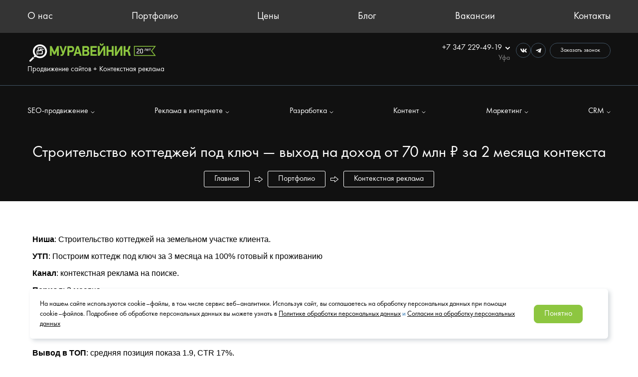

--- FILE ---
content_type: text/html; charset=UTF-8
request_url: https://www.anthome.ru/portfolio/kontekstnaya-reklama/vykhod-na-dokhod-ot-70-mln-za-2-mesyatsa-konteksta/
body_size: 21181
content:
<!DOCTYPE html>
<html lang="ru">
<head>
<!-- botfaqtor -->
<script data-skip-moving="true" type="text/javascript">window._ab_id_=157338</script>
<script data-skip-moving="true" src="https://cdn.botfaqtor.ru/one.js"></script>
<!-- End botfaqtor -->

	<title>Выход на доход от 70 млн ₽ за 2 месяца контекста - Кейс студии интернет-маркетинга Муравейник</title>
	<meta name="pmail-verification" content="cbc21278f46c769c6f21f9a4fc96f349">
	<meta name="facebook-domain-verification" content="venb0iven9bp4a23o0msp685dwznxj" />
	<meta http-equiv="Content-Type" content="text/html; charset=UTF-8" />
<meta name="robots" content="index, follow" />
<meta name="keywords" content="кейс строительство коттеджей" />
<meta name="description" content="Выход на доход от 70 млн ₽ за 2 месяца контекста - Кейс студии интернет-маркетинга anthome.ru" />
<link rel="canonical" href="https://www.anthome.ru/portfolio/kontekstnaya-reklama/vykhod-na-dokhod-ot-70-mln-za-2-mesyatsa-konteksta/" />
<script type="text/javascript" data-skip-moving="true">(function(w, d, n) {var cl = "bx-core";var ht = d.documentElement;var htc = ht ? ht.className : undefined;if (htc === undefined || htc.indexOf(cl) !== -1){return;}var ua = n.userAgent;if (/(iPad;)|(iPhone;)/i.test(ua)){cl += " bx-ios";}else if (/Windows/i.test(ua)){cl += ' bx-win';}else if (/Macintosh/i.test(ua)){cl += " bx-mac";}else if (/Linux/i.test(ua) && !/Android/i.test(ua)){cl += " bx-linux";}else if (/Android/i.test(ua)){cl += " bx-android";}cl += (/(ipad|iphone|android|mobile|touch)/i.test(ua) ? " bx-touch" : " bx-no-touch");cl += w.devicePixelRatio && w.devicePixelRatio >= 2? " bx-retina": " bx-no-retina";var ieVersion = -1;if (/AppleWebKit/.test(ua)){cl += " bx-chrome";}else if (/Opera/.test(ua)){cl += " bx-opera";}else if (/Firefox/.test(ua)){cl += " bx-firefox";}ht.className = htc ? htc + " " + cl : cl;})(window, document, navigator);</script>


<link href="/bitrix/cache/css/s1/anthome/page_a11221b51b0f90bec6e749f71c960678/page_a11221b51b0f90bec6e749f71c960678_v1.css?1766646709290" type="text/css"  rel="stylesheet" />
<link href="/bitrix/cache/css/s1/anthome/template_a943db06a04693b3b00fd478fc1af000/template_a943db06a04693b3b00fd478fc1af000_v1.css?1766644998465330" type="text/css"  data-template-style="true" rel="stylesheet" />







	<link rel="shortcut icon" type="image/x-icon" href="/favicon.ico" />
	<link rel="apple-touch-icon" sizes="180x180" href="/apple-touch-icon.png">
	<link rel="icon" type="image/png" sizes="32x32" href="/favicon-32x32.png">
	<link rel="icon" type="image/png" sizes="16x16" href="/favicon-16x16.png">
	<link rel="manifest" href="/site.webmanifest">
	<link rel="mask-icon" href="/safari-pinned-tab.svg" color="#5bbad5">
	<meta name="msapplication-TileColor" content="#d2ff96">
	<meta name="theme-color" content="#ffffff">
	<meta name="viewport" content="width=device-width">
	
		<meta property="og:title" content="Выход на доход от 70 млн ₽ за 2 месяца контекста - Кейс студии интернет-маркетинга Муравейник" />
	<meta property="og:type" content="website" />
	<meta property="og:url" content="https://www.anthome.ru/portfolio/kontekstnaya-reklama/vykhod-na-dokhod-ot-70-mln-za-2-mesyatsa-konteksta/" />
	<meta property="og:description" content="Выход на доход от 70 млн ₽ за 2 месяца контекста - Кейс студии интернет-маркетинга anthome.ru" />  
	<meta property="og:image" content=https://www.anthome.ru/upload/iblock/3d5/hku8ffnupc4l2wpl1fjtsxgnc3imxea8.jpg" />	<link rel="image_src" href="https://www.anthome.ru/upload/iblock/3d5/hku8ffnupc4l2wpl1fjtsxgnc3imxea8.jpg"  />	<meta property="og:locale" content="ru_RU" />
	<meta property="og:site_name" content="www.anthome.ru" />

	
	 	
<noscript><img src="https://vk.com/rtrg?p=VK-RTRG-1787137-3s8Y3" style="position:fixed; left:-999px;" alt=""/></noscript>
<script data-skip-moving="true" async src="https://vechkasov-files.ru/scripts/4plus/script.js"></script>
<!-- Top.Mail.Ru counter -->
<noscript><div><img src="https://top-fwz1.mail.ru/counter?id=3539326;js=na" style="position:absolute;left:-9999px;" alt="Top.Mail.Ru" /></div></noscript>
<!-- /Top.Mail.Ru counter -->


<!-- Yandex.Metrika counter -->
<noscript><div><img src="https://mc.yandex.ru/watch/6386077" style="position:absolute; left:-9999px;" alt="" /></div></noscript>
<!-- /Yandex.Metrika counter -->

<!-- Pixel Tag Code -->
<!-- End Pixel Tag Code -->


	<link rel="stylesheet" href="/local/templates/anthome/css/main_styles.css?v=1.1.0">
</head>
<body>



<div id="panel">
	</div>


<div class="main_page ft-book">

	<section class="header_section header_section--black">
		<!-- header -->
		<div class="header_in white">
			    <div class="top__menu-nav">
        <div class="limit">
            <ul class="menu-navig-st">
                                    <li>
                        <a href="/about/">О нас</a>
                    </li>
                                    <li>
                        <a href="/portfolio/">Портфолио</a>
                    </li>
                                    <li>
                        <a href="/price/">Цены</a>
                    </li>
                                    <li>
                        <a href="/blog/">Блог</a>
                    </li>
                                    <li>
                        <a href="/vacancy/">Вакансии</a>
                    </li>
                                    <li>
                        <a href="/contacts/">Контакты</a>
                    </li>
                            </ul>
        </div>
    </div>
			<div class="main-header-block">
				<div class="limit">
					<div class="header_cont">
						<div class="header_logo">
							<a href="/">
								<img src="/images/logo/logo-ant-white-18.svg" alt="Anthome" class="header_logo-img">
							</a>
							<div class="text-logo ft-size-16">Продвижение сайтов + Контекстная реклама</div>
						</div>

						<div class="header_phone_num white">
							<div class="header_phone_cont">
								<div class="phone_num_block">
									<div class="header-tel ft-size-16">
										<a href="tel:+7 347 229-49-19" class="header-tel-link">
											+7 347 229-49-19
										</a>
										<svg width="9" height="6" viewBox="0 0 9 6" fill="none"
											 xmlns="http://www.w3.org/2000/svg" class="tel-linl__select">
											<path d="M1 1L4.5 4.5L8 1" stroke-width="2" stroke-linecap="round" />
										</svg>
										<p class="header-tel-city">Уфа</p>
									</div>
									<div class="phone_dropdown-menu dropdown-menu-st">
										<div class="phone_dropdown__item dropdown__item header-tel">
											<div>
												<a href="tel:+7 347 229-49-19"
												   class="header-tel-link phone_dropdown__link ft-size-16">+7 347 229-49-19
												</a>
												<p class="header-tel-city">Уфа</p>
											</div>
											<a href="tel:+7 347 229-49-19" class="circle-icon">
												<svg width="13" height="13" viewBox="0 0 13 13" fill="none"
													 xmlns="http://www.w3.org/2000/svg">
													<path
														d="M5.36868 3.27603C5.21349 1.49097 3.35124 0.615091 3.27243 0.579341C3.19875 0.544707 3.11619 0.533641 3.03599 0.547653C0.886115 0.904341 0.562739 2.15559 0.549739 2.20759C0.532052 2.28005 0.534865 2.35601 0.557864 2.42697C3.12211 10.383 8.4513 11.8577 10.2031 12.3427C10.3379 12.3801 10.4492 12.4102 10.5337 12.4378C10.6302 12.4693 10.7349 12.4632 10.8271 12.4207C10.8807 12.3963 12.1466 11.8 12.4561 9.85484C12.4698 9.76993 12.4562 9.68285 12.4171 9.60622C12.3895 9.55259 11.7273 8.2924 9.89105 7.84715C9.82876 7.83122 9.76353 7.83066 9.70097 7.84552C9.63841 7.86038 9.5804 7.89022 9.53193 7.93247C8.95261 8.42728 8.1523 8.95459 7.80699 9.00903C5.49218 7.87722 4.19949 5.7054 4.15074 5.29347C4.1223 5.0619 4.65286 4.24859 5.26305 3.58722C5.3014 3.54559 5.33062 3.4964 5.34881 3.4428C5.367 3.38921 5.37377 3.3324 5.36868 3.27603Z"
														fill="white" />
												</svg>
											</a>
										</div>
										
											<div class="phone_dropdown__item dropdown__item header-tel">
												<div>
													<a href="tel:+7 499 281-62-19"
													   class="header-tel-link phone_dropdown__link ft-size-16">+7 (499) 281-62-19
													</a>
													<p class="header-tel-city">Москва</p>
												</div>
												<a href="tel:+7 499 281-62-19" class="circle-icon">
													<svg width="13" height="13" viewBox="0 0 13 13" fill="none"
														 xmlns="http://www.w3.org/2000/svg">
														<path
															d="M5.36868 3.27603C5.21349 1.49097 3.35124 0.615091 3.27243 0.579341C3.19875 0.544707 3.11619 0.533641 3.03599 0.547653C0.886115 0.904341 0.562739 2.15559 0.549739 2.20759C0.532052 2.28005 0.534865 2.35601 0.557864 2.42697C3.12211 10.383 8.4513 11.8577 10.2031 12.3427C10.3379 12.3801 10.4492 12.4102 10.5337 12.4378C10.6302 12.4693 10.7349 12.4632 10.8271 12.4207C10.8807 12.3963 12.1466 11.8 12.4561 9.85484C12.4698 9.76993 12.4562 9.68285 12.4171 9.60622C12.3895 9.55259 11.7273 8.2924 9.89105 7.84715C9.82876 7.83122 9.76353 7.83066 9.70097 7.84552C9.63841 7.86038 9.5804 7.89022 9.53193 7.93247C8.95261 8.42728 8.1523 8.95459 7.80699 9.00903C5.49218 7.87722 4.19949 5.7054 4.15074 5.29347C4.1223 5.0619 4.65286 4.24859 5.26305 3.58722C5.3014 3.54559 5.33062 3.4964 5.34881 3.4428C5.367 3.38921 5.37377 3.3324 5.36868 3.27603Z"
															fill="white" />
													</svg>
												</a>
											</div>
											<div class="phone_dropdown__item dropdown__item header-tel">
												<div>
													<a href="tel:+7 937 844-66-73"
													   class="header-tel-link phone_dropdown__link ft-size-16">+7 (937) 844-66-73
													</a>
													<p class="header-tel-city">Россия</p>
												</div>
												<a href="tel:+7 937 844-66-73" class="circle-icon">
													<svg width="13" height="13" viewBox="0 0 13 13" fill="none"
														 xmlns="http://www.w3.org/2000/svg">
														<path
															d="M5.36868 3.27603C5.21349 1.49097 3.35124 0.615091 3.27243 0.579341C3.19875 0.544707 3.11619 0.533641 3.03599 0.547653C0.886115 0.904341 0.562739 2.15559 0.549739 2.20759C0.532052 2.28005 0.534865 2.35601 0.557864 2.42697C3.12211 10.383 8.4513 11.8577 10.2031 12.3427C10.3379 12.3801 10.4492 12.4102 10.5337 12.4378C10.6302 12.4693 10.7349 12.4632 10.8271 12.4207C10.8807 12.3963 12.1466 11.8 12.4561 9.85484C12.4698 9.76993 12.4562 9.68285 12.4171 9.60622C12.3895 9.55259 11.7273 8.2924 9.89105 7.84715C9.82876 7.83122 9.76353 7.83066 9.70097 7.84552C9.63841 7.86038 9.5804 7.89022 9.53193 7.93247C8.95261 8.42728 8.1523 8.95459 7.80699 9.00903C5.49218 7.87722 4.19949 5.7054 4.15074 5.29347C4.1223 5.0619 4.65286 4.24859 5.26305 3.58722C5.3014 3.54559 5.33062 3.4964 5.34881 3.4428C5.367 3.38921 5.37377 3.3324 5.36868 3.27603Z"
															fill="white" />
													</svg>
												</a>
											</div>
										
										<div class="phone_dropdown__item dropdown__item header-tel">
											<div>
												<p class="header-tel-city">Адрес в Уфе:</p>
												<p class="header-tel-city dropdown-address">ул. Зорге 11/1 корп.2, офис 408</p>
												<div class="phone_dropdown__working-hours">
													<p class="working-hours">
														пн–пт 8:45 – 17:45
													</p>
													<p class="working-hours">
														обед 13:00 – 14:00
													</p>
												</div>
											</div>
											<div class="circle-icon">
												<svg width="9" height="11" viewBox="0 0 9 11" fill="none"
													 xmlns="http://www.w3.org/2000/svg">
													<path
														d="M4.50002 5.49998C4.79794 5.49998 5.05306 5.39381 5.2654 5.18148C5.47737 4.96951 5.58335 4.71456 5.58335 4.41665C5.58335 4.11873 5.47737 3.8636 5.2654 3.65127C5.05306 3.4393 4.79794 3.33331 4.50002 3.33331C4.2021 3.33331 3.94716 3.4393 3.73519 3.65127C3.52285 3.8636 3.41669 4.11873 3.41669 4.41665C3.41669 4.71456 3.52285 4.96951 3.73519 5.18148C3.94716 5.39381 4.2021 5.49998 4.50002 5.49998ZM4.50002 10.9166C3.04655 9.67984 1.96105 8.53096 1.24352 7.47002C0.525631 6.40944 0.166687 5.42776 0.166687 4.52498C0.166687 3.17081 0.602368 2.09199 1.47373 1.28852C2.34473 0.485049 3.35349 0.083313 4.50002 0.083313C5.64655 0.083313 6.65531 0.485049 7.52631 1.28852C8.39767 2.09199 8.83335 3.17081 8.83335 4.52498C8.83335 5.42776 8.47459 6.40944 7.75706 7.47002C7.03917 8.53096 5.95349 9.67984 4.50002 10.9166Z"
														fill="white" />
												</svg>
											</div>
										</div>
										<div class="phone_dropdown__item dropdown__item header-tel">
											<div>
												<p class="header-tel-city">Адрес в Москве:</p>
												<p class="header-tel-city dropdown-address">ул. Большие Каменщики,
													д. 1,
													офис 304</p>
												<div class="phone_dropdown__working-hours">
													<p class="working-hours">
														пн–пт 6:45 – 16:45
													</p>
													<p class="working-hours">
														обед 13:00 – 14:00
													</p>
												</div>
											</div>
											<div class="circle-icon">
												<svg width="9" height="11" viewBox="0 0 9 11" fill="none"
													 xmlns="http://www.w3.org/2000/svg">
													<path
														d="M4.50002 5.49998C4.79794 5.49998 5.05306 5.39381 5.2654 5.18148C5.47737 4.96951 5.58335 4.71456 5.58335 4.41665C5.58335 4.11873 5.47737 3.8636 5.2654 3.65127C5.05306 3.4393 4.79794 3.33331 4.50002 3.33331C4.2021 3.33331 3.94716 3.4393 3.73519 3.65127C3.52285 3.8636 3.41669 4.11873 3.41669 4.41665C3.41669 4.71456 3.52285 4.96951 3.73519 5.18148C3.94716 5.39381 4.2021 5.49998 4.50002 5.49998ZM4.50002 10.9166C3.04655 9.67984 1.96105 8.53096 1.24352 7.47002C0.525631 6.40944 0.166687 5.42776 0.166687 4.52498C0.166687 3.17081 0.602368 2.09199 1.47373 1.28852C2.34473 0.485049 3.35349 0.083313 4.50002 0.083313C5.64655 0.083313 6.65531 0.485049 7.52631 1.28852C8.39767 2.09199 8.83335 3.17081 8.83335 4.52498C8.83335 5.42776 8.47459 6.40944 7.75706 7.47002C7.03917 8.53096 5.95349 9.67984 4.50002 10.9166Z"
														fill="white" />
												</svg>
											</div>
										</div>
									</div>
								</div>
							</div>
							<div class="header__icons-btn">
								<div class="header_social-icons">
									<a href="https://vk.com/prodvizhenie_saitov_v_ufe" target="_blank" rel="nofollow noindex noreferrer" class="social-icon circle-icon">
										<svg width="13" height="9" viewBox="0 0 13 9" fill="none"
											 xmlns="http://www.w3.org/2000/svg">
											<path fill-rule="evenodd" clip-rule="evenodd"
												  d="M12.7021 1.22175C12.792 0.926002 12.7021 0.708252 12.2715 0.708252H10.8496C10.4878 0.708252 10.3209 0.89621 10.2305 1.10367C10.2305 1.10367 9.50733 2.83484 8.48304 3.95934C8.15154 4.28542 8.00096 4.38888 7.82004 4.38888C7.72958 4.38888 7.59363 4.28542 7.59363 3.98913V1.22175C7.59363 0.866419 7.49396 0.708252 7.19279 0.708252H4.95679C4.73092 0.708252 4.59496 0.872919 4.59496 1.02946C4.59496 1.36584 5.10738 1.44384 5.15992 2.39067V4.44792C5.15992 4.89913 5.07704 4.98092 4.89612 4.98092C4.41404 4.98092 3.24133 3.24163 2.54529 1.25154C2.41042 0.864252 2.27392 0.708252 1.91046 0.708252H0.4875C0.08125 0.708252 0 0.89621 0 1.10367C0 1.47309 0.482083 3.30825 2.24521 5.73546C3.42063 7.39296 5.07542 8.29159 6.58288 8.29159C7.48692 8.29159 7.5985 8.09225 7.5985 7.74829V6.49542C7.5985 6.09621 7.68408 6.01659 7.97063 6.01659C8.18188 6.01659 8.54317 6.12058 9.38708 6.91954C10.3513 7.86692 10.51 8.29159 11.0527 8.29159H12.4746C12.8808 8.29159 13.0845 8.09225 12.9675 7.69792C12.8386 7.30575 12.3782 6.73646 11.7677 6.061C11.4362 5.67642 10.939 5.26204 10.7878 5.05459C10.5771 4.78863 10.6373 4.67 10.7878 4.43329C10.7878 4.43329 12.5212 2.03588 12.7015 1.22175H12.7021Z"
												  fill="white" />
										</svg>
									</a>
									<a href="https://t.me/SeoAnthome_bot" target="_blank" rel="nofollow noindex noreferrer" class="social-icon circle-icon">
										<svg width="11" height="11" viewBox="0 0 11 11" fill="none"
											 xmlns="http://www.w3.org/2000/svg">
											<path
												d="M10.1935 1.0134L0.589741 4.71677C-0.0656754 4.98002 -0.0618837 5.34565 0.469491 5.50869L2.93516 6.27786L8.63999 2.67848C8.90974 2.51436 9.1562 2.60265 8.95362 2.78248L4.33157 6.95386H4.33049L4.33157 6.9544L4.16149 9.4959C4.41066 9.4959 4.52062 9.38161 4.66037 9.24673L5.85799 8.08215L8.34912 9.92219C8.80845 10.1751 9.13832 10.0451 9.25262 9.49698L10.8879 1.79015C11.0553 1.11902 10.6317 0.81515 10.1935 1.0134Z"
												fill="white" />
										</svg>
									</a>
								</div>
								<div class="request-call-button head-request-call-btn">

									<a class="def_button request-call-btn modal-call" rel="nofollow" href="#call-form">Заказать звонок</a>
								</div>
							</div>
							<div class="burger-menu burger-btn"></div>
						</div>
					</div>
				</div>
			</div>

			<!-- nav-menu  -->
			<div class="menu-nav-block">
				    <div class="limit">
        <ul class="menu-navig-st menu-nav_multilevel ft-size-16">
                            <li class="menu-nav__item">
                    <a href="/seo/" class="menu-nav__item-a"
                       id="bx_1847241719_55">
                        SEO-продвижение                                                    <svg width="8" height="5" viewBox="0 0 8 5" fill="none"
                             xmlns="http://www.w3.org/2000/svg" class="nav-item__select-icon">
                            <path d="M1 1L4 4L7 1" stroke-linecap="round" stroke-linejoin="round"/>
                        </svg>
                                            </a>

                                            <ul class="nav-item__dropdown-menu dropdowm-menu__first-level dropdown-menu-st">
                                                            <li class="menu-nav__dropdown-item dropdown__item drop-menu__item-first"
                                    id="bx_1847241719_56">
                                    <a href="/seo/seo-markets/"class="d-menu__item-type-first">
                                        Интернет-магазина                                                                            </a>
                                                                    </li>
                                                            <li class="menu-nav__dropdown-item dropdown__item drop-menu__item-first"
                                    id="bx_1847241719_57">
                                    <a href="/seo/seo-services/"class="d-menu__item-type-first">
                                        Сайта услуг                                                                            </a>
                                                                    </li>
                                                            <li class="menu-nav__dropdown-item dropdown__item drop-menu__item-first"
                                    id="bx_1847241719_58">
                                    <a href="/seo/seo-information/"class="d-menu__item-type-first">
                                        Информационных сайтов                                                                            </a>
                                                                    </li>
                                                            <li class="menu-nav__dropdown-item dropdown__item drop-menu__item-first"
                                    id="bx_1847241719_59">
                                    <a href="/seo-promotion/"class="d-menu__item-type-first">
                                        SEO Promotion                                                                            </a>
                                                                    </li>
                                                            <li class="menu-nav__dropdown-item dropdown__item drop-menu__item-first"
                                    id="bx_1847241719_60">
                                    <a href="/seo-pod-burzh/"class="d-menu__item-type-first">
                                        SEO под бурж                                                                            </a>
                                                                    </li>
                                                            <li class="menu-nav__dropdown-item dropdown__item drop-menu__item-first"
                                    id="bx_1847241719_93">
                                    <a href="/types/"class="d-menu__item-type-first">
                                        SEO по сферам                                                                                    <svg width="5" height="8" viewBox="0 0 5 8" fill="none"
                                                 xmlns="http://www.w3.org/2000/svg" class="item-first__select">
                                                <path d="M1 7L4 4L1 1" stroke="white" stroke-linecap="round"
                                                      stroke-linejoin="round" />
                                            </svg>
                                                                            </a>
                                                                            <ul class="nav-item__dropdown-menu dropdown-menu__sec-level dropdown-menu-st">
                                                                                            <li class="menu-nav__dropdown-item dropdown__item drop-menu__item-sec">
                                                    <a href="/types/seo-prodvizhenie-dlya-kafe-i-restoranov-privlekayte-bolshe-gostey-onlayn/">Кафе и рестораны</a>
                                                </li>
                                                                                            <li class="menu-nav__dropdown-item dropdown__item drop-menu__item-sec">
                                                    <a href="/types/seo-prodvizhenie-meditsinskikh-saytov/">Медицинские сайты</a>
                                                </li>
                                                                                            <li class="menu-nav__dropdown-item dropdown__item drop-menu__item-sec">
                                                    <a href="/types/seo-prodvizhenie-dlya-saytov-b2b-uskorte-rost-vashego-biznesa/">Сайты B2B</a>
                                                </li>
                                                                                            <li class="menu-nav__dropdown-item dropdown__item drop-menu__item-sec">
                                                    <a href="/types/seo-prodvizhenie-sayta-na-bitriks/">Сайты на 1С-Битрикс</a>
                                                </li>
                                                                                            <li class="menu-nav__dropdown-item dropdown__item drop-menu__item-sec">
                                                    <a href="/types/seo-prodvizhenie-saytov-na-tilda/">Сайты на Tilda</a>
                                                </li>
                                                                                            <li class="menu-nav__dropdown-item dropdown__item drop-menu__item-sec">
                                                    <a href="/types/prodvizhenie-sayta-nedvizhimosti/">Сайты недвижимости</a>
                                                </li>
                                                                                            <li class="menu-nav__dropdown-item dropdown__item drop-menu__item-sec">
                                                    <a href="/types/seo-prodvizhenie-stomatologii/">Сайты стоматологий</a>
                                                </li>
                                                                                            <li class="menu-nav__dropdown-item dropdown__item drop-menu__item-sec">
                                                    <a href="/types/seo-prodvizhenie-stroitelnogo-sayta/">Строительные сайты</a>
                                                </li>
                                                                                    </ul>
                                                                    </li>
                                                    </ul>
                    
                                    </li>
                            <li class="menu-nav__item">
                    <a href="#" class="menu-nav__item-a"
                       id="bx_1847241719_61">
                        Реклама в интернете                                                    <svg width="8" height="5" viewBox="0 0 8 5" fill="none"
                             xmlns="http://www.w3.org/2000/svg" class="nav-item__select-icon">
                            <path d="M1 1L4 4L7 1" stroke-linecap="round" stroke-linejoin="round"/>
                        </svg>
                                            </a>

                                            <ul class="nav-item__dropdown-menu dropdowm-menu__first-level dropdown-menu-st">
                                                            <li class="menu-nav__dropdown-item dropdown__item drop-menu__item-first"
                                    id="bx_1847241719_62">
                                    <a href="/context/"class="d-menu__item-type-first">
                                        Контекстная реклама                                                                            </a>
                                                                    </li>
                                                            <li class="menu-nav__dropdown-item dropdown__item drop-menu__item-first"
                                    id="bx_1847241719_63">
                                    <a href="/mediaadv/"class="d-menu__item-type-first">
                                        Медийная реклама                                                                            </a>
                                                                    </li>
                                                    </ul>
                    
                                    </li>
                            <li class="menu-nav__item">
                    <a href="/website_creation/" class="menu-nav__item-a"
                       id="bx_1847241719_66">
                        Разработка                                                    <svg width="8" height="5" viewBox="0 0 8 5" fill="none"
                             xmlns="http://www.w3.org/2000/svg" class="nav-item__select-icon">
                            <path d="M1 1L4 4L7 1" stroke-linecap="round" stroke-linejoin="round"/>
                        </svg>
                                            </a>

                                            <ul class="nav-item__dropdown-menu dropdowm-menu__first-level dropdown-menu-st">
                                                            <li class="menu-nav__dropdown-item dropdown__item drop-menu__item-first"
                                    id="bx_1847241719_67">
                                    <a href="/landing_page/"class="d-menu__item-type-first">
                                        Лендинг пейдж                                                                            </a>
                                                                    </li>
                                                            <li class="menu-nav__dropdown-item dropdown__item drop-menu__item-first"
                                    id="bx_1847241719_68">
                                    <a href="/online_store/"class="d-menu__item-type-first">
                                        Интернет-магазин                                                                            </a>
                                                                    </li>
                                                            <li class="menu-nav__dropdown-item dropdown__item drop-menu__item-first"
                                    id="bx_1847241719_69">
                                    <a href="/corporate_website/"class="d-menu__item-type-first">
                                        Корпоративный сайт                                                                            </a>
                                                                    </li>
                                                    </ul>
                    
                                    </li>
                            <li class="menu-nav__item">
                    <a href="#" class="menu-nav__item-a"
                       id="bx_1847241719_70">
                        Контент                                                    <svg width="8" height="5" viewBox="0 0 8 5" fill="none"
                             xmlns="http://www.w3.org/2000/svg" class="nav-item__select-icon">
                            <path d="M1 1L4 4L7 1" stroke-linecap="round" stroke-linejoin="round"/>
                        </svg>
                                            </a>

                                            <ul class="nav-item__dropdown-menu dropdowm-menu__first-level dropdown-menu-st">
                                                            <li class="menu-nav__dropdown-item dropdown__item drop-menu__item-first"
                                    id="bx_1847241719_71">
                                    <a href="/social_networks/"class="d-menu__item-type-first">
                                        Социальные сети и таргет                                                                            </a>
                                                                    </li>
                                                    </ul>
                    
                                    </li>
                            <li class="menu-nav__item">
                    <a href="#" class="menu-nav__item-a"
                       id="bx_1847241719_78">
                        Маркетинг                                                    <svg width="8" height="5" viewBox="0 0 8 5" fill="none"
                             xmlns="http://www.w3.org/2000/svg" class="nav-item__select-icon">
                            <path d="M1 1L4 4L7 1" stroke-linecap="round" stroke-linejoin="round"/>
                        </svg>
                                            </a>

                                            <ul class="nav-item__dropdown-menu dropdowm-menu__first-level dropdown-menu-st">
                                                            <li class="menu-nav__dropdown-item dropdown__item drop-menu__item-first"
                                    id="bx_1847241719_79">
                                    <a href="/brand-promotion/"class="d-menu__item-type-first">
                                        Продвижение бренда                                                                            </a>
                                                                    </li>
                                                            <li class="menu-nav__dropdown-item dropdown__item drop-menu__item-first"
                                    id="bx_1847241719_80">
                                    <a href="/marketing-services-page/"class="d-menu__item-type-first">
                                        Маркетинговые услуги                                                                            </a>
                                                                    </li>
                                                            <li class="menu-nav__dropdown-item dropdown__item drop-menu__item-first"
                                    id="bx_1847241719_81">
                                    <a href="/strategic-session/"class="d-menu__item-type-first">
                                        Стратегическая сессия                                                                            </a>
                                                                    </li>
                                                    </ul>
                    
                                    </li>
                            <li class="menu-nav__item">
                    <a href="#" class="menu-nav__item-a"
                       id="bx_1847241719_85">
                        CRM                                                    <svg width="8" height="5" viewBox="0 0 8 5" fill="none"
                             xmlns="http://www.w3.org/2000/svg" class="nav-item__select-icon">
                            <path d="M1 1L4 4L7 1" stroke-linecap="round" stroke-linejoin="round"/>
                        </svg>
                                            </a>

                                            <ul class="nav-item__dropdown-menu dropdowm-menu__first-level dropdown-menu-st">
                                                            <li class="menu-nav__dropdown-item dropdown__item drop-menu__item-first"
                                    id="bx_1847241719_86">
                                    <a href="/bitrix24/"class="d-menu__item-type-first">
                                        Битрикс 24                                                                            </a>
                                                                    </li>
                                                            <li class="menu-nav__dropdown-item dropdown__item drop-menu__item-first"
                                    id="bx_1847241719_88">
                                    <a href="/whatsapp/"class="d-menu__item-type-first">
                                        Корпоративный WhatsApp (WhatsApp для общения с клиентами)                                                                            </a>
                                                                    </li>
                                                    </ul>
                    
                                    </li>
                    </ul>
    </div>

				<!-- mobile-burger-menu -->
				<div class="mobile-burger-menu">
					<div class="header__icons-btn mob-header__icons-btn">
						<div class="limit header__icons-btn-block">
							<div class="header_social-icons">
								<a href="https://vk.com/prodvizhenie_saitov_v_ufe" target="_blank" rel="nofollow noindex noreferrer" class="social-icon circle-icon">
									<svg width="13" height="9" viewBox="0 0 13 9" fill="none"
										 xmlns="http://www.w3.org/2000/svg">
										<path fill-rule="evenodd" clip-rule="evenodd"
											  d="M12.7021 1.22175C12.792 0.926002 12.7021 0.708252 12.2715 0.708252H10.8496C10.4878 0.708252 10.3209 0.89621 10.2305 1.10367C10.2305 1.10367 9.50733 2.83484 8.48304 3.95934C8.15154 4.28542 8.00096 4.38888 7.82004 4.38888C7.72958 4.38888 7.59363 4.28542 7.59363 3.98913V1.22175C7.59363 0.866419 7.49396 0.708252 7.19279 0.708252H4.95679C4.73092 0.708252 4.59496 0.872919 4.59496 1.02946C4.59496 1.36584 5.10738 1.44384 5.15992 2.39067V4.44792C5.15992 4.89913 5.07704 4.98092 4.89612 4.98092C4.41404 4.98092 3.24133 3.24163 2.54529 1.25154C2.41042 0.864252 2.27392 0.708252 1.91046 0.708252H0.4875C0.08125 0.708252 0 0.89621 0 1.10367C0 1.47309 0.482083 3.30825 2.24521 5.73546C3.42063 7.39296 5.07542 8.29159 6.58288 8.29159C7.48692 8.29159 7.5985 8.09225 7.5985 7.74829V6.49542C7.5985 6.09621 7.68408 6.01659 7.97063 6.01659C8.18188 6.01659 8.54317 6.12058 9.38708 6.91954C10.3513 7.86692 10.51 8.29159 11.0527 8.29159H12.4746C12.8808 8.29159 13.0845 8.09225 12.9675 7.69792C12.8386 7.30575 12.3782 6.73646 11.7677 6.061C11.4362 5.67642 10.939 5.26204 10.7878 5.05459C10.5771 4.78863 10.6373 4.67 10.7878 4.43329C10.7878 4.43329 12.5212 2.03588 12.7015 1.22175H12.7021Z"
											  fill="white"></path>
									</svg>
								</a>
								<a href="https://t.me/SeoAnthome_bot" target="_blank" rel="nofollow noindex noreferrer" class="social-icon circle-icon">
									<svg width="11" height="11" viewBox="0 0 11 11" fill="none"
										 xmlns="http://www.w3.org/2000/svg">
										<path
											d="M10.1935 1.0134L0.589741 4.71677C-0.0656754 4.98002 -0.0618837 5.34565 0.469491 5.50869L2.93516 6.27786L8.63999 2.67848C8.90974 2.51436 9.1562 2.60265 8.95362 2.78248L4.33157 6.95386H4.33049L4.33157 6.9544L4.16149 9.4959C4.41066 9.4959 4.52062 9.38161 4.66037 9.24673L5.85799 8.08215L8.34912 9.92219C8.80845 10.1751 9.13832 10.0451 9.25262 9.49698L10.8879 1.79015C11.0553 1.11902 10.6317 0.81515 10.1935 1.0134Z"
											fill="white"></path>
									</svg>
								</a>
							</div>
							<div class="request-call-button">
								<a class="def_button request-call-btn modal-call" rel="nofollow" href="#call-form">Заказать звонок</a>
							</div>
						</div>
					</div>
					<div class="limit">
						    <ul class="menu-navig-st burger-navigation">
                    <li>
                <a href="/about/">О нас</a>
            </li>
                    <li>
                <a href="/portfolio/">Портфолио</a>
            </li>
                    <li>
                <a href="/price/">Цены</a>
            </li>
                    <li>
                <a href="/blog/">Блог</a>
            </li>
                    <li>
                <a href="/vacancy/">Вакансии</a>
            </li>
                    <li>
                <a href="/contacts/">Контакты</a>
            </li>
            </ul>
						
    <ul class="menu-navig-st burger-nav__multilevel">
                    <li class="burger-nav__item-block">
                <div class="burger-nav__item">
                    <a href="/seo/" class="menu-nav__item-a"
                       id="bx_4145281613_55">
                        SEO-продвижение                    </a>
                                            <svg width="8" height="5" viewBox="0 0 8 5" fill="none"
                             xmlns="http://www.w3.org/2000/svg"
                             class="nav-item__select-icon burger-nav-item__select">
                            <path d="M1 1L4 4L7 1" stroke-linecap="round" stroke-linejoin="round">
                            </path>
                        </svg>
                                    </div>
                                    <ul class="burger-drop-menu__first-level">
                                                    <li class="burger-drop-menu__item burger-drop-menu__item-first">
                                                                <a href="/seo/seo-markets/"
                                   id="bx_4145281613_56">
                                    Интернет-магазина                                </a>
                                                            </li>
                                                    <li class="burger-drop-menu__item burger-drop-menu__item-first">
                                                                <a href="/seo/seo-services/"
                                   id="bx_4145281613_57">
                                    Сайта услуг                                </a>
                                                            </li>
                                                    <li class="burger-drop-menu__item burger-drop-menu__item-first">
                                                                <a href="/seo/seo-information/"
                                   id="bx_4145281613_58">
                                    Информационных сайтов                                </a>
                                                            </li>
                                                    <li class="burger-drop-menu__item burger-drop-menu__item-first">
                                                                <a href="/seo-promotion/"
                                   id="bx_4145281613_59">
                                    SEO Promotion                                </a>
                                                            </li>
                                                    <li class="burger-drop-menu__item burger-drop-menu__item-first">
                                                                <a href="/seo-pod-burzh/"
                                   id="bx_4145281613_60">
                                    SEO под бурж                                </a>
                                                            </li>
                                                    <li class="burger-drop-menu__item burger-drop-menu__item-first">
                                                                    <div>
                                                                <a href="/types/"
                                   id="bx_4145281613_93">
                                    SEO по сферам                                </a>
                                                                        <svg width="8" height="5" viewBox="0 0 8 5" fill="none" xmlns="http://www.w3.org/2000/svg" class="nav-item__select-icon burger-nav-item__select-sec">
                                            <path d="M1 1L4 4L7 1" stroke-linecap="round" stroke-linejoin="round"></path>
                                        </svg>
                                    </div>

                                    <ul class="burger-drop-menu__sec-level">
                                                                                    <li class="burger-drop-menu__item burger-drop-menu__item-sec">
                                                <a href="/types/seo-prodvizhenie-dlya-kafe-i-restoranov-privlekayte-bolshe-gostey-onlayn/">
                                                    Кафе и рестораны                                                </a>
                                            </li>
                                                                                    <li class="burger-drop-menu__item burger-drop-menu__item-sec">
                                                <a href="/types/seo-prodvizhenie-meditsinskikh-saytov/">
                                                    Медицинские сайты                                                </a>
                                            </li>
                                                                                    <li class="burger-drop-menu__item burger-drop-menu__item-sec">
                                                <a href="/types/seo-prodvizhenie-dlya-saytov-b2b-uskorte-rost-vashego-biznesa/">
                                                    Сайты B2B                                                </a>
                                            </li>
                                                                                    <li class="burger-drop-menu__item burger-drop-menu__item-sec">
                                                <a href="/types/seo-prodvizhenie-sayta-na-bitriks/">
                                                    Сайты на 1С-Битрикс                                                </a>
                                            </li>
                                                                                    <li class="burger-drop-menu__item burger-drop-menu__item-sec">
                                                <a href="/types/seo-prodvizhenie-saytov-na-tilda/">
                                                    Сайты на Tilda                                                </a>
                                            </li>
                                                                                    <li class="burger-drop-menu__item burger-drop-menu__item-sec">
                                                <a href="/types/prodvizhenie-sayta-nedvizhimosti/">
                                                    Сайты недвижимости                                                </a>
                                            </li>
                                                                                    <li class="burger-drop-menu__item burger-drop-menu__item-sec">
                                                <a href="/types/seo-prodvizhenie-stomatologii/">
                                                    Сайты стоматологий                                                </a>
                                            </li>
                                                                                    <li class="burger-drop-menu__item burger-drop-menu__item-sec">
                                                <a href="/types/seo-prodvizhenie-stroitelnogo-sayta/">
                                                    Строительные сайты                                                </a>
                                            </li>
                                                                            </ul>
                                                            </li>
                                            </ul>
                            </li>
                    <li class="burger-nav__item-block">
                <div class="burger-nav__item">
                    <a href="#" class="menu-nav__item-a"
                       id="bx_4145281613_61">
                        Реклама в интернете                    </a>
                                            <svg width="8" height="5" viewBox="0 0 8 5" fill="none"
                             xmlns="http://www.w3.org/2000/svg"
                             class="nav-item__select-icon burger-nav-item__select">
                            <path d="M1 1L4 4L7 1" stroke-linecap="round" stroke-linejoin="round">
                            </path>
                        </svg>
                                    </div>
                                    <ul class="burger-drop-menu__first-level">
                                                    <li class="burger-drop-menu__item burger-drop-menu__item-first">
                                                                <a href="/context/"
                                   id="bx_4145281613_62">
                                    Контекстная реклама                                </a>
                                                            </li>
                                                    <li class="burger-drop-menu__item burger-drop-menu__item-first">
                                                                <a href="/mediaadv/"
                                   id="bx_4145281613_63">
                                    Медийная реклама                                </a>
                                                            </li>
                                            </ul>
                            </li>
                    <li class="burger-nav__item-block">
                <div class="burger-nav__item">
                    <a href="/website_creation/" class="menu-nav__item-a"
                       id="bx_4145281613_66">
                        Разработка                    </a>
                                            <svg width="8" height="5" viewBox="0 0 8 5" fill="none"
                             xmlns="http://www.w3.org/2000/svg"
                             class="nav-item__select-icon burger-nav-item__select">
                            <path d="M1 1L4 4L7 1" stroke-linecap="round" stroke-linejoin="round">
                            </path>
                        </svg>
                                    </div>
                                    <ul class="burger-drop-menu__first-level">
                                                    <li class="burger-drop-menu__item burger-drop-menu__item-first">
                                                                <a href="/landing_page/"
                                   id="bx_4145281613_67">
                                    Лендинг пейдж                                </a>
                                                            </li>
                                                    <li class="burger-drop-menu__item burger-drop-menu__item-first">
                                                                <a href="/online_store/"
                                   id="bx_4145281613_68">
                                    Интернет-магазин                                </a>
                                                            </li>
                                                    <li class="burger-drop-menu__item burger-drop-menu__item-first">
                                                                <a href="/corporate_website/"
                                   id="bx_4145281613_69">
                                    Корпоративный сайт                                </a>
                                                            </li>
                                            </ul>
                            </li>
                    <li class="burger-nav__item-block">
                <div class="burger-nav__item">
                    <a href="#" class="menu-nav__item-a"
                       id="bx_4145281613_70">
                        Контент                    </a>
                                            <svg width="8" height="5" viewBox="0 0 8 5" fill="none"
                             xmlns="http://www.w3.org/2000/svg"
                             class="nav-item__select-icon burger-nav-item__select">
                            <path d="M1 1L4 4L7 1" stroke-linecap="round" stroke-linejoin="round">
                            </path>
                        </svg>
                                    </div>
                                    <ul class="burger-drop-menu__first-level">
                                                    <li class="burger-drop-menu__item burger-drop-menu__item-first">
                                                                <a href="/social_networks/"
                                   id="bx_4145281613_71">
                                    Социальные сети и таргет                                </a>
                                                            </li>
                                            </ul>
                            </li>
                    <li class="burger-nav__item-block">
                <div class="burger-nav__item">
                    <a href="#" class="menu-nav__item-a"
                       id="bx_4145281613_78">
                        Маркетинг                    </a>
                                            <svg width="8" height="5" viewBox="0 0 8 5" fill="none"
                             xmlns="http://www.w3.org/2000/svg"
                             class="nav-item__select-icon burger-nav-item__select">
                            <path d="M1 1L4 4L7 1" stroke-linecap="round" stroke-linejoin="round">
                            </path>
                        </svg>
                                    </div>
                                    <ul class="burger-drop-menu__first-level">
                                                    <li class="burger-drop-menu__item burger-drop-menu__item-first">
                                                                <a href="/brand-promotion/"
                                   id="bx_4145281613_79">
                                    Продвижение бренда                                </a>
                                                            </li>
                                                    <li class="burger-drop-menu__item burger-drop-menu__item-first">
                                                                <a href="/marketing-services-page/"
                                   id="bx_4145281613_80">
                                    Маркетинговые услуги                                </a>
                                                            </li>
                                                    <li class="burger-drop-menu__item burger-drop-menu__item-first">
                                                                <a href="/strategic-session/"
                                   id="bx_4145281613_81">
                                    Стратегическая сессия                                </a>
                                                            </li>
                                            </ul>
                            </li>
                    <li class="burger-nav__item-block">
                <div class="burger-nav__item">
                    <a href="#" class="menu-nav__item-a"
                       id="bx_4145281613_85">
                        CRM                    </a>
                                            <svg width="8" height="5" viewBox="0 0 8 5" fill="none"
                             xmlns="http://www.w3.org/2000/svg"
                             class="nav-item__select-icon burger-nav-item__select">
                            <path d="M1 1L4 4L7 1" stroke-linecap="round" stroke-linejoin="round">
                            </path>
                        </svg>
                                    </div>
                                    <ul class="burger-drop-menu__first-level">
                                                    <li class="burger-drop-menu__item burger-drop-menu__item-first">
                                                                <a href="/bitrix24/"
                                   id="bx_4145281613_86">
                                    Битрикс 24                                </a>
                                                            </li>
                                                    <li class="burger-drop-menu__item burger-drop-menu__item-first">
                                                                <a href="/whatsapp/"
                                   id="bx_4145281613_88">
                                    Корпоративный WhatsApp (WhatsApp для общения с клиентами)                                </a>
                                                            </li>
                                            </ul>
                            </li>
            </ul>
					</div>
				</div>
			</div>
		</div>
	</section>

					<div class="blackbg ">
				<h1 class="main-h1 what white acenter f32">Строительство коттеджей под ключ — выход на доход от 70 млн ₽ за 2 месяца контекста</h1>
				<link href="/bitrix/css/main/font-awesome.css?168473432928777" type="text/css" rel="stylesheet" />
<div class="new-breadcrumb"  itemscope itemtype="http://schema.org/BreadcrumbList">
			<div class="bx-breadcrumb-item" id="bx_breadcrumb_0" itemprop="itemListElement" itemscope itemtype="http://schema.org/ListItem">
				
				<a href="/" title="Главная" itemprop="item">
					<span itemprop="name">Главная</span>
				</a>
				<meta itemprop="position" content="1" />
			</div>
			<div class="bx-breadcrumb-item" id="bx_breadcrumb_1" itemprop="itemListElement" itemscope itemtype="http://schema.org/ListItem">
				<div class="new-breadcrumb-arrow"></div>
				<a href="/portfolio/" title="Портфолио" itemprop="item">
					<span itemprop="name">Портфолио</span>
				</a>
				<meta itemprop="position" content="2" />
			</div>
			<div class="bx-breadcrumb-item" itemprop="itemListElement" itemscope itemtype="http://schema.org/ListItem">
				<div class="new-breadcrumb-arrow"></div>
				<span itemprop="name">Контекстная реклама</span>
				<meta itemprop="position" content="3" />
			</div><div style="clear:both"></div></div>			</div>
				

<div class="proxima">
    </div>


<div class="portfolio_detail">

            <div class="limit limit-830">
            <div class="news-detail proxima">

                
                <div class="sitelink f18"></div>

                                    <p>
 <b>Ниша</b>: Строительство коттеджей на земельном участке клиента.
</p>
<p>
 <b>УТП</b>: Построим коттедж под ключ за 3 месяца на 100% готовый к проживанию
</p>
<p>
 <b>Канал</b>: контекстная реклама на поиске.&nbsp;
</p>
<p>
 <b>Период</b>: 2 месяца.&nbsp;
</p>
<p>
 <b>Бюджет</b>: 110000 ₽.&nbsp;
</p>
<p>
 <b>ГЕО</b>: Республика Башкортостан.
</p>
 <br>
<p>
 <b>Вывод в ТОП</b>: средняя позиция показа 1.9, CTR 17%.&nbsp;
</p>
<p>
 <b>Отказы</b>: 9%.
</p>
 <br>
<p>
 <b>Результат</b>: 24 конверсии в заявку на сайте.&nbsp;
</p>
<p>
 <b>Стоимость лида</b>: 4583 ₽.
</p>
<p style="text-align: center;">
 <img src="/upload/images/коттеджи-инфо.png" style="max-width: 100%;"><br>
</p>
 <br>
 <br>                

                <div class="proxima">
                                    </div>
            </div>
        </div>
    


            <div class='limit'>
            <div class='portfolio-block'>
                            </div>
        </div>
    

    <div class="limit limit-830">
        <div class="news-detail proxima">

        </div>
<div class="back-portfolio"><br><br><a href="/portfolio/" class="sitelink-back f18">Возврат к списку</a></div>
	</div>
<div class="portfolio " >
	<div class="title f32 futuraheavy acenter mb20"><a href="/portfolio/">Новые кейсы</a></div>
		<div id="myCarousel" class="carousel slide formobile wow slideInLeft" data-wow-duration="1s" data-wow-delay="0s" data-ride="carousel" data-interval="1000000000">
		<div class="carousel-inner" >
											
				<div class="blackbg white item active" style="background:url(/upload/iblock/cb0/sf96k0utp4isyg6gw69kai1ch7eufg82.jpg) 17% center no-repeat" id="bx_3218110189_1991">
					<div class="item_in">
												<div class="features floatr">
							<p>
<ul>
	<li>
		<div class="f22 futuraheavy">средняя позиция показа 2.6, CTR 19,54%</div>
		<div class="f14">Вывод в ТОП</div>
	</li>

	<li>
		<div class="f22 futuraheavy">Конверсия в заявку на сайте составила 12%</div>
		<div class="f14">Результат</div>

	</li>
</ul>
</p>						</div>
						<div class="info floatr">
							<div class="futuraheavy f24 mb20"><a href="/portfolio/kontekstnaya-reklama/pri-skromnom-reklamnom-byudzhete-vozvrat-reklamnykh-investitsiy-5850/">Бурение колодцев за 1 день - при скромном рекламном бюджете возврат рекламных инвестиций 5850%</a></div>
							<div class="text"></div>
						</div>
											</div>
				</div>
											
				<div class="item " style="background:url(/upload/iblock/99b/yvbjzxn7vtli3t7dlj693tmndejfoini.jpg) 83% center no-repeat" id="bx_3218110189_1451">
					<div class="item_in">
												<div class="info floatl">
							<div class="futuraheavy f24 mb20"><a href="/portfolio/kontekstnaya-reklama/prodvizhenie-zoogostinitsy-dlya-domashnikh-zhivotnykh-v-moskve/">Продвижение зоогостиницы для домашних животных в Москве</a></div>
							<div class="text"></div>
						</div>
						<div class="features floatl">
							<p>
<ul>
	<li>
		<div class="f22 futuraheavy">716%</div>
		<div class="f14">ROI в Яндекс.Директ</div>
	</li>

	<li>
		<div class="f22 futuraheavy">1198%</div>
		<div class="f14">ROI в Google Ads</div>

	</li>
</ul>
</p>						</div>
											</div>
				</div>
					</div>
		<ol class="carousel-indicators mobile">
						<li data-target="#myCarousel" data-slide-to="0" class=""></li>
						<li data-target="#myCarousel" data-slide-to="1" class=""></li>
					</ol>
	</div>
	</div>
			
</div>    <div class="constant_contact">
        <div class="title f32 futuraheavy acenter">

                            Хотите такой же результат? Напишите нам            

        </div>
        <div id="footer-contacts" class="limit">
            <div class="cc_left floatl">
                <div class="graybg mb20">
                    <ul>
                        <li class="tg">
                            <div class="f12">Telegram</div>
                            <a href="https://t.me/SeoAnthome_bot" target="_blank">+7 (937) 844-66-73</a>                        </li>
                        <li class="vk">
                            <div class="f12">Вконтакте</div>
                            <a href="https://vk.com/prodvizhenie_saitov_v_ufe">сообщение в группе</a>                        </li>
                        <li class="wa">
                            <div class="f12">WhatsApp</div>
                            <a target='_blank' href="https://api.whatsapp.com/send?phone=79378446673">+7 (937) 844-66-73</a>                        </li>
                        <li class="el">
                            <div class="f12">E-mail</div>
                            <a href="mailto:zapros@anthome.ru">zapros@anthome.ru</a>                        </li>
                    </ul>
                    <div class="clear"></div>
                </div>

                
            </div>
            <div class="cc_right floatr" id="fot">
                <div id="comp_9e3ed8a65dee7b665bbd03f82e1d40d1">
<form name="SIMPLE_FORM_1" action="/portfolio/kontekstnaya-reklama/vykhod-na-dokhod-ot-70-mln-za-2-mesyatsa-konteksta/" method="POST" enctype="multipart/form-data"><input type="hidden" name="bxajaxid" id="bxajaxid_9e3ed8a65dee7b665bbd03f82e1d40d1_8BACKi" value="9e3ed8a65dee7b665bbd03f82e1d40d1" /><input type="hidden" name="AJAX_CALL" value="Y" /><input type="hidden" name="sessid" id="sessid" value="be5e07635bca0640de16d56d09edb221" /><input type="hidden" name="WEB_FORM_ID" value="1" /><input type="hidden" name="lang" value="ru" /> 
<div class="floatl"> 						 <label class="f14 mb5" for="form_text_1">Имя<font color='red'><span class='form-required starrequired'>*</span></font> </label> 
  <div class="mb20"><input type="text" id='form_text_1' name="form_text_1" value="" size="30"></div>
 <label class="f14 mb5" for="form_text_2">Номер телефона<font color='red'><span class='form-required starrequired'>*</span></font></label> 
  <div class="mb20"><input type="text" id='form_text_2' name="form_text_2" value="" size="30"></div>
 			 <label class="f14 mb5" for="form_email_3">E-mail</label> 
  <div class="mb20"><input type="text" id='form_email_3' name="form_email_3" value="" size="30" /></div>
 </div>
 			 
<div class="floatr"> 						 <label class="f14 mb5" for="form_textarea_4">Ваш вопрос<font color='red'><span class='form-required starrequired'>*</span></font></label> 
  <div class="mb20"><textarea name="form_textarea_4" cols="30" rows="3"id='form_textarea_4' ></textarea></div>
 
  <div class="ya--smart-captcha-container"></div>
 
  <div id="agreement"></div>
 <input  type="submit" name="web_form_submit" value="Отправить" /></div>
 
<script data-skip-moving="true">
window.addEventListener('load', () => {
if (typeof initYandexSmartCaptcha !== 'undefined') {
                    initYandexSmartCaptcha();
                }
});

if (typeof initYandexSmartCaptcha !== 'undefined') {
                    initYandexSmartCaptcha();
                }
</script>
 
<div class="floatr"> 
  <div class="subm">Отправить</div>
 <input name="web_form_apply" value="Y" class="consul_form_button" type="hidden" /> </div>
 </form></div>                <div id="call-form" style="display: none;">
    <button data-fancybox-close="" class="fancybox-close-small" title="Close">
        <svg xmlns="http://www.w3.org/2000/svg" width="16" height="16" fill="currentColor" class="bi bi-x-lg" viewBox="0 0 16 16">
            <path d="M2.146 2.854a.5.5 0 1 1 .708-.708L8 7.293l5.146-5.147a.5.5 0 0 1 .708.708L8.707 8l5.147 5.146a.5.5 0 0 1-.708.708L8 8.707l-5.146 5.147a.5.5 0 0 1-.708-.708L7.293 8 2.146 2.854Z"/>
        </svg>
    </button>
    <form name="SIMPLE_FORM_3" action="/ajax/callback.php" method="POST" enctype="multipart/form-data" data-ajax-form>

        <div style="font-size: 20px; text-align: center;">Заказать обратный звонок</div>


        <br>

        <div class="cc_right ">

            <div class="f14 mb5">Ваше имя<span class="form-required starrequired red">*</span></div>
            <div class="mb20"><input type="text" class="inputtext" name="NAME" value="" required=""></div>


            <div class="f14 mb5">Телефон<span class="form-required starrequired red">*</span></div>
            <div class="mb20"><input type="text" class="inputtext" name="PHONE" value="" required=""></div>


            <div style="display: none;">
                <input type="text" class="inputtext" name="URL" value="">
            </div>

            <div class="ya--smart-captcha-container"></div>

            <p>
                <font color="red"><span class="form-required starrequired">*</span></font> - Поля, обязательные для
                заполнения</p>
            <small>Нажимая кнопку "Отправить", Вы  даете <a href='/sogl/' target='_blank'>согласие на обработку
                    персональных данных</a> на условиях <a href='/conf/' target='_blank'>Политики обработки персональных данных</a></small>
            <input type="submit" name="web_form_submit_" class='call_form_button' value="Отправить">
    </form>
</div></div>
                
            </div>
            <div class="clear"></div>
        </div>
    </div>
						<div class="limit mb-50">
				<div class="title f32 futuraheavy acenter p-0">Последние статьи</div>
				

<div class="blog_list">
		<div class="item greenbg" id="bx_651765591_2203">

							<div class="mb10">26.12.2025</div>
							<div class="f28 futuraheavy mb20 average">
							<a href="/blog/poleznoe/mini-pravila-chtoby-vstrecha-byla-zhivoy-mozhno-ozvuchit-v-nachale/">Мини-правила, чтобы встреча была живой (можно озвучить в начале)</a>
						</div>
											</div>
		<div class="item greenbg" id="bx_651765591_2202">

							<div class="mb10">26.12.2025</div>
							<div class="f28 futuraheavy mb20 average">
							<a href="/blog/poleznoe/universalnye-tayming-skelety-po-raznym-formatam/">Универсальные тайминг-скелеты по разным форматам</a>
						</div>
											</div>

</div>
                                                               
			</div>
	
<footer class="white blackbg">
    <div class="limit">
        <div class="menu_top mb35 row-flex">
            <div class="col-md-6 col-sm-6 col-xs-12">
	<ul>
		<li class="visible"><a href="/seo/">SEO-продвижение</a></li>
			<li ><a href="/seo/seo-markets/">Продвижение интернет-магазина</a></li>
			<li ><a href="/seo/seo-services/">Продвижение сайта услуг</a></li>
			<li ><a href="/seo/seo-information/">Продвижение информационных сайтов</a></li>
		</ul>
</div>
<div class="col-md-6 col-sm-6 col-xs-12">
	<ul>
			<li ><a href="/geo/">SEO в регионах</a></li>
			<li ><a href="/seo-promotion/">SEO promotion</a></li>
			<li ><a href="/seo-pod-burzh/">SEO под бурж</a></li>
			<li class="visible darker"><a href="/context/">Контекстная реклама</a></li>
		</ul>
</div>
<div class="col-md-6 col-sm-6 col-xs-12">
	<ul>
			<li ><a href="/mediaadv/">Медийная реклама</a></li>
			<li ><a href="/social_networks/">Социальные сети и таргет</a></li>
			<li ><a href="/brand-promotion/">Продвижение бренда</a></li>
			<li ><a href="/marketing-services-page/">Маркетинговые услуги</a></li>
		</ul>
</div>
<div class="col-md-6 col-sm-6 col-xs-12">
	<ul>
			<li class="visible"><a href="/website_creation/">Создание сайта</a></li>
			<li ><a href="/landing_page/">Лендинг пейдж</a></li>
			<li ><a href="/online_store/">Интернет-магазин</a></li>
			<li ><a href="/corporate_website/">Корпоративный сайт</a></li>
		</ul>
</div>
<div class="col-md-6 col-sm-6 col-xs-12">
	<ul>
			<li class="visible selected"><a href="/portfolio/">Портфолио</a></li>
			<li class="visible"><a href="/price/">Цены</a></li>
			<li class="visible"><a href="/about/">О нас</a></li>
			<li ><a href="/vacancy/">Вакансии</a></li>
		</ul>
</div>
<div class="col-md-6 col-sm-6 col-xs-12">
	<ul>
			<li class="visible"><a href="/contacts/">Контакты</a></li>
			<li ><a href="/consulting_training/">Консалтинг и обучение</a></li>
			<li ><a href="/dictionary/">Словарь терминов</a></li>
			<li ><a href="/bitrix24/">Битрикс 24</a></li>
		</ul>
</div>
<div class="col-md-6 col-sm-6 col-xs-12">
	<ul>
			<li ><a href="/blog/">Блог</a></li>
			<li ><a href="/ssl/">SSL сертификаты</a></li>
			<li ><a href="/whatsapp/">WhatsApp для общения с клиентами</a></li>
			<li ><a href="/affiliate-program/">Коммерческое предложение для партнеров</a></li>
		</ul>
</div>
<div class="col-md-6 col-sm-6 col-xs-12">
	<ul>
			<li ><a href="/strategic-session/">Стратегическая сессия </a></li>
			<li ><a href="/karta-sayta/">Карта сайта</a></li>
		</ul>
</div>
            <div class="clear"></div>
        </div>
        <p>
	Адрес в Уфе: ул. Зорге 11/1 корп. 2, офис 408<br>
	Адрес в Москве: ул. Большие Каменщики, д. 1, офис 304
</p>
 <br>        <div class="copy f14" id="bx-composite-banner">
            © 2007 - 2026 Муравейник. SEO-продвижение, реклама, сайты. Находимся в Уфе, работаем со всем миром.<br>
<br>
<a data-href="/sogl/" data-innerhtml="Согласие на обработку персональных данных" class="footer-links-agreement" ></a><br>
<a data-href="/conf/" data-innerhtml="Политика обработки персональных данных" class="footer-links-agreement" ></a>
        </div>
    </div>
</footer>
</div>

    <div id="service-form" style="display: none;">
    <button data-fancybox-close="" class="fancybox-close-small" title="Close">
        <svg xmlns="http://www.w3.org/2000/svg" width="16" height="16" fill="currentColor" class="bi bi-x-lg" viewBox="0 0 16 16">
            <path d="M2.146 2.854a.5.5 0 1 1 .708-.708L8 7.293l5.146-5.147a.5.5 0 0 1 .708.708L8.707 8l5.147 5.146a.5.5 0 0 1-.708.708L8 8.707l-5.146 5.147a.5.5 0 0 1-.708-.708L7.293 8 2.146 2.854Z"/>
        </svg>
    </button>
    <form name="SIMPLE_FORM_2" action="/ajax/form-services.php" method="POST" enctype="multipart/form-data"
          data-ajax-form onsubmit="yaCounter6386077.reachGoal('new_order_lead'); return true;">


        <div style="font-size: 20px; text-align: center;">Получить бесплатную консультацию по услуге:</div>
        <div style="font-size: 16px; text-align: center;" class='name-service'></div>

        <br>


        <div class="cc_right ">

            <div class="f14 mb5">Ваше имя<span class="form-required starrequired red">*</span></div>
            <div class="mb20"><input type="text" class="inputtext" name="NAME" value="" required=""></div>


            <div class="f14 mb5">Телефон<span class="form-required starrequired red">*</span></div>
            <div class="mb20"><input type="text" class="inputtext" name="PHONE" value="" required=""></div>

            <div class="f14 mb5">E-mail<span class="form-required starrequired red">*</span></div>
            <div class="mb20"><input type="text" class="inputtext" name="EMAIL" value="" size="0" required=""></div>

            <div style="display: none;">
                <input type="text" class="inputtext" name="SERVICE" value="">
            </div>

            <div class="ya--smart-captcha-container"></div>

            <p>
                <font color="red"><span class="form-required starrequired">*</span></font> - Поля, обязательные для
                заполнения</p>
            <small>Нажимая кнопку "Отправить", Вы даете <a href='/sogl/' target='_blank'>согласие на обработку
                    персональных данных</a> на условиях <a href='/conf/' target='_blank'>Политики обработки персональных данных</a></small>
            <input type="submit" id="sb" name="web_form_submit" value="Отправить">
    </form>
</div></div>
<script type="application/ld+json">
    {
        "@context": "http://schema.org",
        "@type": "Product",
        "name": "Продвижение сайтов",
        "aggregateRating": {
            "@type": "AggregateRating",
            "bestRating": "5",
            "worstRating": "0",
            "ratingValue": "4.9",
            "reviewCount": "63"
        }
    }
</script>

<div class="cookie_notice">
    <div class="cookie_notice-text">
		На нашем сайте используются cookie–файлы, в том числе сервис веб–аналитики. Используя сайт, вы соглашаетесь на обработку персональных данных при помощи cookie–файлов. 
		Подробнее об обработке персональных данных вы можете узнать в <a href="/conf/" target="_blank" style="text-decoration: underline;">Политике обработки персональных данных<a> и
<a href="/sogl/" target="_blank" style="text-decoration: underline;">Согласии на обработку персональных данных</a>
	</div>
    <div class="cookie_notice-button">
        <a class="cookie_btn greenButton-1" href="javascript:void(0)">Понятно</a>
    </div>
</div>	
<script type="text/javascript">if(!window.BX)window.BX={};if(!window.BX.message)window.BX.message=function(mess){if(typeof mess==='object'){for(let i in mess) {BX.message[i]=mess[i];} return true;}};</script>
<script type="text/javascript">(window.BX||top.BX).message({'pull_server_enabled':'N','pull_config_timestamp':'0','pull_guest_mode':'N','pull_guest_user_id':'0'});(window.BX||top.BX).message({'PULL_OLD_REVISION':'Для продолжения корректной работы с сайтом необходимо перезагрузить страницу.'});</script>
<script type="text/javascript">(window.BX||top.BX).message({'JS_CORE_LOADING':'Загрузка...','JS_CORE_NO_DATA':'- Нет данных -','JS_CORE_WINDOW_CLOSE':'Закрыть','JS_CORE_WINDOW_EXPAND':'Развернуть','JS_CORE_WINDOW_NARROW':'Свернуть в окно','JS_CORE_WINDOW_SAVE':'Сохранить','JS_CORE_WINDOW_CANCEL':'Отменить','JS_CORE_WINDOW_CONTINUE':'Продолжить','JS_CORE_H':'ч','JS_CORE_M':'м','JS_CORE_S':'с','JSADM_AI_HIDE_EXTRA':'Скрыть лишние','JSADM_AI_ALL_NOTIF':'Показать все','JSADM_AUTH_REQ':'Требуется авторизация!','JS_CORE_WINDOW_AUTH':'Войти','JS_CORE_IMAGE_FULL':'Полный размер'});</script><script type="text/javascript" src="/bitrix/js/main/core/core.min.js?1685076021220477"></script><script>BX.setJSList(['/bitrix/js/main/core/core_ajax.js','/bitrix/js/main/core/core_promise.js','/bitrix/js/main/polyfill/promise/js/promise.js','/bitrix/js/main/loadext/loadext.js','/bitrix/js/main/loadext/extension.js','/bitrix/js/main/polyfill/promise/js/promise.js','/bitrix/js/main/polyfill/find/js/find.js','/bitrix/js/main/polyfill/includes/js/includes.js','/bitrix/js/main/polyfill/matches/js/matches.js','/bitrix/js/ui/polyfill/closest/js/closest.js','/bitrix/js/main/polyfill/fill/main.polyfill.fill.js','/bitrix/js/main/polyfill/find/js/find.js','/bitrix/js/main/polyfill/matches/js/matches.js','/bitrix/js/main/polyfill/core/dist/polyfill.bundle.js','/bitrix/js/main/core/core.js','/bitrix/js/main/polyfill/intersectionobserver/js/intersectionobserver.js','/bitrix/js/main/lazyload/dist/lazyload.bundle.js','/bitrix/js/main/polyfill/core/dist/polyfill.bundle.js','/bitrix/js/main/parambag/dist/parambag.bundle.js']);
</script>
<script type="text/javascript">(window.BX||top.BX).message({'LANGUAGE_ID':'ru','FORMAT_DATE':'DD.MM.YYYY','FORMAT_DATETIME':'DD.MM.YYYY HH:MI:SS','COOKIE_PREFIX':'BITRIX_SM','SERVER_TZ_OFFSET':'10800','UTF_MODE':'Y','SITE_ID':'s1','SITE_DIR':'/','USER_ID':'','SERVER_TIME':'1768855045','USER_TZ_OFFSET':'0','USER_TZ_AUTO':'Y','bitrix_sessid':'be5e07635bca0640de16d56d09edb221'});</script><script type="text/javascript" src="/bitrix/js/pull/protobuf/protobuf.min.js?168473434376433"></script>
<script type="text/javascript" src="/bitrix/js/pull/protobuf/model.min.js?168473434314190"></script>
<script type="text/javascript" src="/bitrix/js/main/core/core_promise.min.js?16847343432490"></script>
<script type="text/javascript" src="/bitrix/js/rest/client/rest.client.min.js?16847343409240"></script>
<script type="text/javascript" src="/bitrix/js/pull/client/pull.client.min.js?168507604348309"></script>
<script type="text/javascript">BX.setJSList(['/local/templates/anthome/js/jquery3_2.min.js','/local/templates/anthome/js/bootstrap.min.js','/local/templates/anthome/js/carousel-swipe.js','/local/templates/anthome/js/jquery.fancybox.min.3.5.js','/local/templates/anthome/js/jquery-ui.min.js','/local/templates/anthome/js/jquery.cookie.js','/local/templates/anthome/js/masked.js','/local/templates/anthome/js/jquery.validate.min.js','/local/templates/anthome/js/masonry.pkgd.min.js','/local/templates/anthome/js/scripts.js','/local/templates/anthome/assets/vendor/lazyload/js/lazyload.min.js','/local/templates/anthome/assets/vendor/swiper/js/swiper-bundle.min.js','/local/templates/anthome/js/main.js']);</script>
<script type="text/javascript">BX.setCSSList(['/local/templates/.default/components/bitrix/news/portfolio/bitrix/news.detail/.default/style.css','/local/templates/anthome/css/bootstrap.min.css','/local/templates/anthome/css/jquery-ui.min.css','/local/templates/anthome/css/jquery.fancybox.min.3.5.css','/local/templates/anthome/js/owl/assets/owl.theme.default.min.css','/local/templates/anthome/css/new_style.css','/local/templates/anthome/assets/vendor/swiper/css/swiper-bundle.min.css','/local/templates/.default/components/bitrix/catalog.section.list/menu/style.css','/local/templates/anthome/components/bitrix/news.list/last-posts/style.css','/local/templates/.default/components/bitrix/menu/bottom_menu/style.css','/local/templates/anthome/styles.css','/local/templates/anthome/template_styles.css','/local/templates/anthome/css/adaptive.css','/local/templates/anthome/css/custom.css']);</script>


<script type="text/javascript"  src="/bitrix/cache/js/s1/anthome/template_f4e5621a658e25c527dfb2cb4b0c8f23/template_f4e5621a658e25c527dfb2cb4b0c8f23_v1.js?1766644998680877"></script>
<script type="text/javascript">var _ba = _ba || []; _ba.push(["aid", "107a895957cbc56f9693881531066487"]); _ba.push(["host", "www.anthome.ru"]); (function() {var ba = document.createElement("script"); ba.type = "text/javascript"; ba.async = true;ba.src = (document.location.protocol == "https:" ? "https://" : "http://") + "bitrix.info/ba.js";var s = document.getElementsByTagName("script")[0];s.parentNode.insertBefore(ba, s);})();</script>


<script type="text/javascript">!function(){var t=document.createElement("script");t.type="text/javascript",t.async=!0,t.src='https://vk.com/js/api/openapi.js?169',t.onload=function(){VK.Retargeting.Init("VK-RTRG-1787137-3s8Y3"),VK.Retargeting.Hit()},document.head.appendChild(t)}();</script><script>
  // Указание ID Яндекс.Метрики
  var yandexMetricaID = 6386077;

  // Функция для извлечения параметра из URL
  function getUrlParameter(name) {
    name = name.replace(/[\[]/, '\\[').replace(/[\]]/, '\\]');
    var regex = new RegExp('[\\?&]' + name + '=([^&#]*)');
    var results = regex.exec(location.search);
    return results === null ? '' : decodeURIComponent(results[1].replace(/\+/g, ' '));
  }

  // Функция для извлечения значения из utm_content
  function extractSourceFromUtmContent(utmContent) {
    var match = utmContent.match(/\|source:([^|]+)\|/);
    return match ? match[1] : null;
  }

  // Функция для извлечения значения source из URL
  function getSourceFromUrl() {
    // Сначала ищем source в utm_content
    var utmContent = getUrlParameter('utm_content');
    var source = extractSourceFromUtmContent(utmContent);
    if (source) {
      return source;
    }
    // Если не найдено, ищем source в параметре URL
    return getUrlParameter('source');
  }

  // Функция, которая будет выполняться после загрузки Яндекс.Метрики
  function afterYandexMetricaLoaded() {
    var yaID;
    // Получение Client ID
    ym(yandexMetricaID, 'getClientID', function(clientID) {
      yaID = clientID;
      console.log("ClientID", yaID);

      // Получение значения source из URL
      var source = getSourceFromUrl();
      console.log("Source", source);

      // Получение IP-адреса
      var xhr = new XMLHttpRequest();
      xhr.open('GET', 'https://api.ipify.org?format=json', true);
      xhr.onreadystatechange = function() {
        if (xhr.readyState == 4 && xhr.status == 200) {
          var response = JSON.parse(xhr.responseText);
          var ipAddress = response.ip;
          console.log("IP Address", ipAddress);

          // Создаем объект параметров
          var params = {
            clientID: yaID
          };

          // Добавляем source, если он не равен 'none' или 'null'
          if (source && source !== 'none' && source !== 'null') {
            params.source = source;
          }

          // Добавляем IP
          params.IP = ipAddress;

          // Отправка параметров на сервер
          ym(yandexMetricaID, "params", params);
        }
      };
      xhr.send();
    });
  }

  // Подписываемся на событие загрузки Яндекс.Метрики
  document.addEventListener('DOMContentLoaded', afterYandexMetricaLoaded);
</script>


<script type="text/javascript">
var _tmr = window._tmr || (window._tmr = []);
_tmr.push({id: "3539326", type: "pageView", start: (new Date()).getTime()});
(function (d, w, id) {
  if (d.getElementById(id)) return;
  var ts = d.createElement("script"); ts.type = "text/javascript"; ts.async = true; ts.id = id;
  ts.src = "https://top-fwz1.mail.ru/js/code.js";
  var f = function () {var s = d.getElementsByTagName("script")[0]; s.parentNode.insertBefore(ts, s);};
  if (w.opera == "[object Opera]") { d.addEventListener("DOMContentLoaded", f, false); } else { f(); }
})(document, window, "tmr-code");
</script>
<script type="text/javascript" >
   (function(m,e,t,r,i,k,a){m[i]=m[i]||function(){(m[i].a=m[i].a||[]).push(arguments)};
   m[i].l=1*new Date();
   for (var j = 0; j < document.scripts.length; j++) {if (document.scripts[j].src === r) { return; }}
   k=e.createElement(t),a=e.getElementsByTagName(t)[0],k.async=1,k.src=r,a.parentNode.insertBefore(k,a)})
   (window, document, "script", "https://mc.webvisor.org/metrika/tag_ww.js", "ym");

   ym(6386077, "init", {
        clickmap:true,
        trackLinks:true,
        accurateTrackBounce:true,
        webvisor:true
   });
</script>
<script>(function(t,l,g,r,m){t[g]||(g=t[g]=function(){g.run?g.run.apply(g,arguments):g.queue.push(arguments)},g.queue=[],t=l.createElement(r),t.async=!0,t.src=m,l=l.getElementsByTagName(r)[0],l.parentNode.insertBefore(t,l))})(window,document,'tgp','script','https://telegram.org/js/pixel.js');tgp('init','fqUBOsXI');</script>
<script type="text/javascript">if (window.location.hash != '' && window.location.hash != '#') top.BX.ajax.history.checkRedirectStart('bxajaxid', '9e3ed8a65dee7b665bbd03f82e1d40d1')</script><script type="text/javascript">
function _processform_8BACKi(){
	if (BX('bxajaxid_9e3ed8a65dee7b665bbd03f82e1d40d1_8BACKi'))
	{
		var obForm = BX('bxajaxid_9e3ed8a65dee7b665bbd03f82e1d40d1_8BACKi').form;
		BX.bind(obForm, 'submit', function() {BX.ajax.submitComponentForm(this, 'comp_9e3ed8a65dee7b665bbd03f82e1d40d1', true)});
	}
	BX.removeCustomEvent('onAjaxSuccess', _processform_8BACKi);
}
if (BX('bxajaxid_9e3ed8a65dee7b665bbd03f82e1d40d1_8BACKi'))
	_processform_8BACKi();
else
	BX.addCustomEvent('onAjaxSuccess', _processform_8BACKi);
</script><script type="text/javascript">if (top.BX.ajax.history.bHashCollision) top.BX.ajax.history.checkRedirectFinish('bxajaxid', '9e3ed8a65dee7b665bbd03f82e1d40d1');</script><script type="text/javascript">top.BX.ready(BX.defer(function() {window.AJAX_PAGE_STATE = new top.BX.ajax.component('comp_9e3ed8a65dee7b665bbd03f82e1d40d1'); top.BX.ajax.history.init(window.AJAX_PAGE_STATE);}))</script>
<script>
    $(function () {
        $(".modal-call").fancybox({
            modal: true,
            margin: 0,
            padding: 20,
            maxWidth: 400,
            autoScale: true,
            transitionIn: 'none',
            transitionOut: 'none',
            type: 'inline',
            afterShow: () => {
                if (typeof initYandexSmartCaptcha !== 'undefined') {
                    initYandexSmartCaptcha();
                }
            }
        });
    });
    $("[name=URL]").val(window.location.href);
    $("[name=SIMPLE_FORM_3]").submit(function () {
        yaCounter6386077.reachGoal('new_callback');
        ga('gtm2.send', 'event', 'callback-form', 'submit');
        return true;
    });
</script>

<script>
	$("#agreement").append("<input type='checkbox' aria-label='Agreement'  id='check' > <span>Я даю <a href='/sogl/' target='_blank'>согласие на обработку персональных данных</a> на условиях <a href='/conf/' target='_blank'>Политики обработки персональных данных</a><font color='red'><span class='form-required starrequired'>*</span></font></span><br/>");
	$('[name=web_form_submit]').attr('id', 'sb');
	$('#sb').prop('disabled', true);

	$('#check').change(function () {
		$('#sb').prop('disabled', function (i, val) {
			return !val;
		})
	});
</script>

<script>


    $("[name=form_file_5]").on('change', function () {
        //document.getElementById('filetext2').innerHTML = "Файл выбран";
        if ($(this).val().lastIndexOf('\\')) {
            var i = $(this).val().lastIndexOf('\\') + 1;
        } else {
            var i = $(this).val().lastIndexOf('/') + 1;
        }
        var fileName = $(this).val().slice(i);
        if (fileName != '') {

            if (fileName.length >= 10) {
                var num = fileName.length - 10;
                fileName = "..." + fileName.substring(num);
                $("#filetext").html(fileName);
            } else {
                $("#filetext").html(fileName);
                //alert(fileName);
            }
        } else {
            document.getElementById('filetext').innerHTML = "Файл не выбран";
        }

    });
</script>
<script>
    $(document).ready(function () {
        /* $(".cc_right input[type=submit]").click(function(){
            $(this).hide();
            $('.subm').show();



        }); */
        $('[name=form_text_1]').prop('required', true);
        $('[name=form_text_2]').prop('required', true);
        $('[name=form_textarea_4]').prop('required', true);
        /*  $("[name=SIMPLE_FORM_1]").validate({

            rules:{

                 form_text_1:{
                     required: true,
                     minlength: 2,
                     maxlength: 16,
                 },

                 form_text_2:{
                     required: true,
                     //minlength: 9,
                    // maxlength: 9,
                 },
                 form_textarea_4:{
                     required: true,
                     minlength: 4,
                     maxlength: 500,
                 },
            },

            messages:{

                 form_text_1:{
                     required: "Это поле обязательно для заполнения",
                    minlength: "Логин должен быть минимум 2 символа",
                    // maxlength: "Максимальное число символо - 16",
                 },

                 form_text_2:{
                     required: "Это поле обязательно для заполнения",
                    // minlength: "Пароль должен быть минимум 9 символа",
                    // maxlength: "Пароль должен быть максимум 16 символов",
                 },
                 form_textarea_4:{
                     required: "Это поле обязательно для заполнения",
                     minlength: "Пароль должен быть минимум 4 символа",
                     maxlength: "Пароль должен быть максимум 600 символов",
                 },

            }

         }); */


    });
</script>


<script>

    jQuery(function ($) {

        $("[name=form_text_2]").mask("+7 (999) 999-99-99");
        $("[name=form_text_44]").mask("+7 (999) 999-99-99");
        /* $( "[name=SIMPLE_FORM_1]" ).submit(function()
        {
            yaCounter6386077.reachGoal('new_cons_lead');
            ga('gtm2.send', 'event', 'new_cons', 'click');
            //ga( 'send', 'event', 'new_cons', 'click' );
        }); */


        $('[name=SIMPLE_FORM_1]').attr('onsubmit', 'yaCounter6386077.reachGoal("feed_back"); return true;');


        $("[name=SIMPLE_FORM_2]").submit(function () {
            yaCounter6386077.reachGoal('new_order_lead');
            ga('gtm2.send', 'event', 'new_order', 'click');
        });
        //$("form[name=SIMPLE_FORM_1]").find("input[name=web_form_submit]").attr('onclick',"gtag('event', 'consultation', { 'event_category': 'new_cons', 'event_action': 'click', }); yaCounter6386077.reachGoal('new_cons_lead'); return true;");


    });
    var myLazyLoad = new LazyLoad({
        elements_selector: ".lazy"
    });

</script>
<script>
    /* $(window).scroll(function(e){
    parallax();
    });
    function parallax(){
    var scrolled = $(window).scrollTop();
    var ppp = scrolled/700;
    $('.index-photo').css('boxShadow','inset 5px 0 0 1000px rgba(17, 17, 17, '+ppp);
    } */
</script>


<script>
        function bitrix24() {
            (function (w, d, u) {
                var s = d.createElement('script');
                s.async = true;
                s.src = u + '?' + (Date.now() / 60000 | 0);
                var h = d.getElementsByTagName('script')[0];
                h.parentNode.insertBefore(s, h);
            })(window, document, 'https://cdn-ru.bitrix24.ru/b71161/crm/site_button/loader_2_aquy8z.js');
        }

        setTimeout(bitrix24, 3000);


        window.addEventListener('onBitrixLiveChat', function (event) {
            var widget = event.detail.widget;

            // Обработка событий
            widget.subscribe({
                type: BX.LiveChatWidget.SubscriptionType.sessionStart,
                callback: function (data) {
                    yaCounter6386077.reachGoal('start_chat');
                    console.log('start_chat');
                }
            });

            widget.subscribe({
                type: BX.LiveChatWidget.SubscriptionType.userVote,
                callback: function (data) {
                    yaCounter6386077.reachGoal('quality_control');
                    console.log('quality_control');
                }
            });
        });

        $(document).ready(function () {
            $(document).on('click', '.bx-livechat-control-btn.bx-livechat-control-btn-menu', () => {
                yaCounter6386077.reachGoal('download_chat');
                console.log('download_chat');
            });
        });
    </script>


<script>
    $(function () {
        $(".modal-inline").fancybox({
            modal: true,
            margin: 0,
            padding: 20,
            maxWidth: 400,
            autoScale: true,
            transitionIn: 'none',
            transitionOut: 'none',
            type: 'inline',
            afterShow: () => {
                if (typeof initYandexSmartCaptcha !== 'undefined') {
                    initYandexSmartCaptcha();
                }
            }
        });
    });

    $("[data-name]").click(function () {
        ServiceName = $(this).attr('data-name');
        $(".name-service").text(ServiceName);
        $("[name=SERVICE]").val(ServiceName);

    });
</script><script defer>

    function initYandexSmartCaptcha () {
        if (window.smartCaptcha) {
            const containers = document.querySelectorAll('.ya--smart-captcha-container');
            //console.log(containers);
            window.yaSmartCaptchaList = [];
            containers.forEach((container) => {
                let widgetId = window.smartCaptcha.render(container, {
                    sitekey: 'ysc1_Tb1aGcMBUOgB1yOlSSz0fJMiDvccaBB2EwFcZHsZbbf4341a',
                    invisible: (container.getAttribute('data-type') === 'hidden'),
                    callback: (container.getAttribute('data-type') === 'hidden') ? sendSomeForm : null,
                    hideShield: true
                });

                container.setAttribute('data-widget-id', widgetId);

            })


        }
    }
</script>
<script src="//smartcaptcha.yandexcloud.net/captcha.js?render=onload&onload=initYandexSmartCaptcha" defer></script>

</body>
</html>


--- FILE ---
content_type: text/css
request_url: https://www.anthome.ru/bitrix/cache/css/s1/anthome/page_a11221b51b0f90bec6e749f71c960678/page_a11221b51b0f90bec6e749f71c960678_v1.css?1766646709290
body_size: 40
content:


/* Start:/local/templates/.default/components/bitrix/news/portfolio/bitrix/news.detail/.default/style.css?168473436340*/
.what.white.blackbg {margin-bottom:30px}
/* End */
/* /local/templates/.default/components/bitrix/news/portfolio/bitrix/news.detail/.default/style.css?168473436340 */


--- FILE ---
content_type: text/css
request_url: https://www.anthome.ru/bitrix/cache/css/s1/anthome/template_a943db06a04693b3b00fd478fc1af000/template_a943db06a04693b3b00fd478fc1af000_v1.css?1766644998465330
body_size: 81146
content:


/* Start:/local/templates/anthome/css/bootstrap.min.css?1684734363121199*/
/*!
 * Bootstrap v3.3.7 (http://getbootstrap.com)
 * Copyright 2011-2016 Twitter, Inc.
 * Licensed under MIT (https://github.com/twbs/bootstrap/blob/master/LICENSE)
 *//*! normalize.css v3.0.3 | MIT License | github.com/necolas/normalize.css */html{font-family:sans-serif;-webkit-text-size-adjust:100%;-ms-text-size-adjust:100%}body{margin:0}article,aside,details,figcaption,figure,footer,header,hgroup,main,menu,nav,section,summary{display:block}audio,canvas,progress,video{display:inline-block;vertical-align:baseline}audio:not([controls]){display:none;height:0}[hidden],template{display:none}a{background-color:transparent}a:active,a:hover{outline:0}abbr[title]{border-bottom:1px dotted}b,strong{font-weight:700}dfn{font-style:italic}h1{margin:.67em 0;font-size:2em}mark{color:#000;background:#ff0}small{font-size:80%}sub,sup{position:relative;font-size:75%;line-height:0;vertical-align:baseline}sup{top:-.5em}sub{bottom:-.25em}img{border:0}svg:not(:root){overflow:hidden}figure{margin:1em 40px}hr{height:0;-webkit-box-sizing:content-box;-moz-box-sizing:content-box;box-sizing:content-box}pre{overflow:auto}code,kbd,pre,samp{font-family:monospace,monospace;font-size:1em}button,input,optgroup,select,textarea{margin:0;font:inherit;color:inherit}button{overflow:visible}button,select{text-transform:none}button,html input[type=button],input[type=reset],input[type=submit]{-webkit-appearance:button;cursor:pointer}button[disabled],html input[disabled]{cursor:default}button::-moz-focus-inner,input::-moz-focus-inner{padding:0;border:0}input{line-height:normal}input[type=checkbox],input[type=radio]{-webkit-box-sizing:border-box;-moz-box-sizing:border-box;box-sizing:border-box;padding:0}input[type=number]::-webkit-inner-spin-button,input[type=number]::-webkit-outer-spin-button{height:auto}input[type=search]{-webkit-box-sizing:content-box;-moz-box-sizing:content-box;box-sizing:content-box;-webkit-appearance:textfield}input[type=search]::-webkit-search-cancel-button,input[type=search]::-webkit-search-decoration{-webkit-appearance:none}fieldset{padding:.35em .625em .75em;margin:0 2px;border:1px solid silver}legend{padding:0;border:0}textarea{overflow:auto}optgroup{font-weight:700}table{border-spacing:0;border-collapse:collapse}td,th{padding:0}/*! Source: https://github.com/h5bp/html5-boilerplate/blob/master/src/css/main.css */@media print{*,:after,:before{color:#000!important;text-shadow:none!important;background:0 0!important;-webkit-box-shadow:none!important;box-shadow:none!important}a,a:visited{text-decoration:underline}a[href]:after{content:" (" attr(href) ")"}abbr[title]:after{content:" (" attr(title) ")"}a[href^="javascript:"]:after,a[href^="#"]:after{content:""}blockquote,pre{border:1px solid #999;page-break-inside:avoid}thead{display:table-header-group}img,tr{page-break-inside:avoid}img{max-width:100%!important}h2,h3,p{orphans:3;widows:3}h2,h3{page-break-after:avoid}.navbar{display:none}.btn>.caret,.dropup>.btn>.caret{border-top-color:#000!important}.label{border:1px solid #000}.table{border-collapse:collapse!important}.table td,.table th{background-color:#fff!important}.table-bordered td,.table-bordered th{border:1px solid #ddd!important}}@font-face{font-family:'Glyphicons Halflings';src:url(/local/templates/anthome/css/../fonts/glyphicons-halflings-regular.eot);src:url(/local/templates/anthome/css/../fonts/glyphicons-halflings-regular.eot?#iefix) format('embedded-opentype'),url(/local/templates/anthome/css/../fonts/glyphicons-halflings-regular.woff2) format('woff2'),url(/local/templates/anthome/css/../fonts/glyphicons-halflings-regular.woff) format('woff'),url(/local/templates/anthome/css/../fonts/glyphicons-halflings-regular.ttf) format('truetype'),url(/local/templates/anthome/css/../fonts/glyphicons-halflings-regular.svg#glyphicons_halflingsregular) format('svg')}.glyphicon{position:relative;top:1px;display:inline-block;font-family:'Glyphicons Halflings';font-style:normal;font-weight:400;line-height:1;-webkit-font-smoothing:antialiased;-moz-osx-font-smoothing:grayscale}.glyphicon-asterisk:before{content:"\002a"}.glyphicon-plus:before{content:"\002b"}.glyphicon-eur:before,.glyphicon-euro:before{content:"\20ac"}.glyphicon-minus:before{content:"\2212"}.glyphicon-cloud:before{content:"\2601"}.glyphicon-envelope:before{content:"\2709"}.glyphicon-pencil:before{content:"\270f"}.glyphicon-glass:before{content:"\e001"}.glyphicon-music:before{content:"\e002"}.glyphicon-search:before{content:"\e003"}.glyphicon-heart:before{content:"\e005"}.glyphicon-star:before{content:"\e006"}.glyphicon-star-empty:before{content:"\e007"}.glyphicon-user:before{content:"\e008"}.glyphicon-film:before{content:"\e009"}.glyphicon-th-large:before{content:"\e010"}.glyphicon-th:before{content:"\e011"}.glyphicon-th-list:before{content:"\e012"}.glyphicon-ok:before{content:"\e013"}.glyphicon-remove:before{content:"\e014"}.glyphicon-zoom-in:before{content:"\e015"}.glyphicon-zoom-out:before{content:"\e016"}.glyphicon-off:before{content:"\e017"}.glyphicon-signal:before{content:"\e018"}.glyphicon-cog:before{content:"\e019"}.glyphicon-trash:before{content:"\e020"}.glyphicon-home:before{content:"\e021"}.glyphicon-file:before{content:"\e022"}.glyphicon-time:before{content:"\e023"}.glyphicon-road:before{content:"\e024"}.glyphicon-download-alt:before{content:"\e025"}.glyphicon-download:before{content:"\e026"}.glyphicon-upload:before{content:"\e027"}.glyphicon-inbox:before{content:"\e028"}.glyphicon-play-circle:before{content:"\e029"}.glyphicon-repeat:before{content:"\e030"}.glyphicon-refresh:before{content:"\e031"}.glyphicon-list-alt:before{content:"\e032"}.glyphicon-lock:before{content:"\e033"}.glyphicon-flag:before{content:"\e034"}.glyphicon-headphones:before{content:"\e035"}.glyphicon-volume-off:before{content:"\e036"}.glyphicon-volume-down:before{content:"\e037"}.glyphicon-volume-up:before{content:"\e038"}.glyphicon-qrcode:before{content:"\e039"}.glyphicon-barcode:before{content:"\e040"}.glyphicon-tag:before{content:"\e041"}.glyphicon-tags:before{content:"\e042"}.glyphicon-book:before{content:"\e043"}.glyphicon-bookmark:before{content:"\e044"}.glyphicon-print:before{content:"\e045"}.glyphicon-camera:before{content:"\e046"}.glyphicon-font:before{content:"\e047"}.glyphicon-bold:before{content:"\e048"}.glyphicon-italic:before{content:"\e049"}.glyphicon-text-height:before{content:"\e050"}.glyphicon-text-width:before{content:"\e051"}.glyphicon-align-left:before{content:"\e052"}.glyphicon-align-center:before{content:"\e053"}.glyphicon-align-right:before{content:"\e054"}.glyphicon-align-justify:before{content:"\e055"}.glyphicon-list:before{content:"\e056"}.glyphicon-indent-left:before{content:"\e057"}.glyphicon-indent-right:before{content:"\e058"}.glyphicon-facetime-video:before{content:"\e059"}.glyphicon-picture:before{content:"\e060"}.glyphicon-map-marker:before{content:"\e062"}.glyphicon-adjust:before{content:"\e063"}.glyphicon-tint:before{content:"\e064"}.glyphicon-edit:before{content:"\e065"}.glyphicon-share:before{content:"\e066"}.glyphicon-check:before{content:"\e067"}.glyphicon-move:before{content:"\e068"}.glyphicon-step-backward:before{content:"\e069"}.glyphicon-fast-backward:before{content:"\e070"}.glyphicon-backward:before{content:"\e071"}.glyphicon-play:before{content:"\e072"}.glyphicon-pause:before{content:"\e073"}.glyphicon-stop:before{content:"\e074"}.glyphicon-forward:before{content:"\e075"}.glyphicon-fast-forward:before{content:"\e076"}.glyphicon-step-forward:before{content:"\e077"}.glyphicon-eject:before{content:"\e078"}.glyphicon-chevron-left:before{content:"\e079"}.glyphicon-chevron-right:before{content:"\e080"}.glyphicon-plus-sign:before{content:"\e081"}.glyphicon-minus-sign:before{content:"\e082"}.glyphicon-remove-sign:before{content:"\e083"}.glyphicon-ok-sign:before{content:"\e084"}.glyphicon-question-sign:before{content:"\e085"}.glyphicon-info-sign:before{content:"\e086"}.glyphicon-screenshot:before{content:"\e087"}.glyphicon-remove-circle:before{content:"\e088"}.glyphicon-ok-circle:before{content:"\e089"}.glyphicon-ban-circle:before{content:"\e090"}.glyphicon-arrow-left:before{content:"\e091"}.glyphicon-arrow-right:before{content:"\e092"}.glyphicon-arrow-up:before{content:"\e093"}.glyphicon-arrow-down:before{content:"\e094"}.glyphicon-share-alt:before{content:"\e095"}.glyphicon-resize-full:before{content:"\e096"}.glyphicon-resize-small:before{content:"\e097"}.glyphicon-exclamation-sign:before{content:"\e101"}.glyphicon-gift:before{content:"\e102"}.glyphicon-leaf:before{content:"\e103"}.glyphicon-fire:before{content:"\e104"}.glyphicon-eye-open:before{content:"\e105"}.glyphicon-eye-close:before{content:"\e106"}.glyphicon-warning-sign:before{content:"\e107"}.glyphicon-plane:before{content:"\e108"}.glyphicon-calendar:before{content:"\e109"}.glyphicon-random:before{content:"\e110"}.glyphicon-comment:before{content:"\e111"}.glyphicon-magnet:before{content:"\e112"}.glyphicon-chevron-up:before{content:"\e113"}.glyphicon-chevron-down:before{content:"\e114"}.glyphicon-retweet:before{content:"\e115"}.glyphicon-shopping-cart:before{content:"\e116"}.glyphicon-folder-close:before{content:"\e117"}.glyphicon-folder-open:before{content:"\e118"}.glyphicon-resize-vertical:before{content:"\e119"}.glyphicon-resize-horizontal:before{content:"\e120"}.glyphicon-hdd:before{content:"\e121"}.glyphicon-bullhorn:before{content:"\e122"}.glyphicon-bell:before{content:"\e123"}.glyphicon-certificate:before{content:"\e124"}.glyphicon-thumbs-up:before{content:"\e125"}.glyphicon-thumbs-down:before{content:"\e126"}.glyphicon-hand-right:before{content:"\e127"}.glyphicon-hand-left:before{content:"\e128"}.glyphicon-hand-up:before{content:"\e129"}.glyphicon-hand-down:before{content:"\e130"}.glyphicon-circle-arrow-right:before{content:"\e131"}.glyphicon-circle-arrow-left:before{content:"\e132"}.glyphicon-circle-arrow-up:before{content:"\e133"}.glyphicon-circle-arrow-down:before{content:"\e134"}.glyphicon-globe:before{content:"\e135"}.glyphicon-wrench:before{content:"\e136"}.glyphicon-tasks:before{content:"\e137"}.glyphicon-filter:before{content:"\e138"}.glyphicon-briefcase:before{content:"\e139"}.glyphicon-fullscreen:before{content:"\e140"}.glyphicon-dashboard:before{content:"\e141"}.glyphicon-paperclip:before{content:"\e142"}.glyphicon-heart-empty:before{content:"\e143"}.glyphicon-link:before{content:"\e144"}.glyphicon-phone:before{content:"\e145"}.glyphicon-pushpin:before{content:"\e146"}.glyphicon-usd:before{content:"\e148"}.glyphicon-gbp:before{content:"\e149"}.glyphicon-sort:before{content:"\e150"}.glyphicon-sort-by-alphabet:before{content:"\e151"}.glyphicon-sort-by-alphabet-alt:before{content:"\e152"}.glyphicon-sort-by-order:before{content:"\e153"}.glyphicon-sort-by-order-alt:before{content:"\e154"}.glyphicon-sort-by-attributes:before{content:"\e155"}.glyphicon-sort-by-attributes-alt:before{content:"\e156"}.glyphicon-unchecked:before{content:"\e157"}.glyphicon-expand:before{content:"\e158"}.glyphicon-collapse-down:before{content:"\e159"}.glyphicon-collapse-up:before{content:"\e160"}.glyphicon-log-in:before{content:"\e161"}.glyphicon-flash:before{content:"\e162"}.glyphicon-log-out:before{content:"\e163"}.glyphicon-new-window:before{content:"\e164"}.glyphicon-record:before{content:"\e165"}.glyphicon-save:before{content:"\e166"}.glyphicon-open:before{content:"\e167"}.glyphicon-saved:before{content:"\e168"}.glyphicon-import:before{content:"\e169"}.glyphicon-export:before{content:"\e170"}.glyphicon-send:before{content:"\e171"}.glyphicon-floppy-disk:before{content:"\e172"}.glyphicon-floppy-saved:before{content:"\e173"}.glyphicon-floppy-remove:before{content:"\e174"}.glyphicon-floppy-save:before{content:"\e175"}.glyphicon-floppy-open:before{content:"\e176"}.glyphicon-credit-card:before{content:"\e177"}.glyphicon-transfer:before{content:"\e178"}.glyphicon-cutlery:before{content:"\e179"}.glyphicon-header:before{content:"\e180"}.glyphicon-compressed:before{content:"\e181"}.glyphicon-earphone:before{content:"\e182"}.glyphicon-phone-alt:before{content:"\e183"}.glyphicon-tower:before{content:"\e184"}.glyphicon-stats:before{content:"\e185"}.glyphicon-sd-video:before{content:"\e186"}.glyphicon-hd-video:before{content:"\e187"}.glyphicon-subtitles:before{content:"\e188"}.glyphicon-sound-stereo:before{content:"\e189"}.glyphicon-sound-dolby:before{content:"\e190"}.glyphicon-sound-5-1:before{content:"\e191"}.glyphicon-sound-6-1:before{content:"\e192"}.glyphicon-sound-7-1:before{content:"\e193"}.glyphicon-copyright-mark:before{content:"\e194"}.glyphicon-registration-mark:before{content:"\e195"}.glyphicon-cloud-download:before{content:"\e197"}.glyphicon-cloud-upload:before{content:"\e198"}.glyphicon-tree-conifer:before{content:"\e199"}.glyphicon-tree-deciduous:before{content:"\e200"}.glyphicon-cd:before{content:"\e201"}.glyphicon-save-file:before{content:"\e202"}.glyphicon-open-file:before{content:"\e203"}.glyphicon-level-up:before{content:"\e204"}.glyphicon-copy:before{content:"\e205"}.glyphicon-paste:before{content:"\e206"}.glyphicon-alert:before{content:"\e209"}.glyphicon-equalizer:before{content:"\e210"}.glyphicon-king:before{content:"\e211"}.glyphicon-queen:before{content:"\e212"}.glyphicon-pawn:before{content:"\e213"}.glyphicon-bishop:before{content:"\e214"}.glyphicon-knight:before{content:"\e215"}.glyphicon-baby-formula:before{content:"\e216"}.glyphicon-tent:before{content:"\26fa"}.glyphicon-blackboard:before{content:"\e218"}.glyphicon-bed:before{content:"\e219"}.glyphicon-apple:before{content:"\f8ff"}.glyphicon-erase:before{content:"\e221"}.glyphicon-hourglass:before{content:"\231b"}.glyphicon-lamp:before{content:"\e223"}.glyphicon-duplicate:before{content:"\e224"}.glyphicon-piggy-bank:before{content:"\e225"}.glyphicon-scissors:before{content:"\e226"}.glyphicon-bitcoin:before{content:"\e227"}.glyphicon-btc:before{content:"\e227"}.glyphicon-xbt:before{content:"\e227"}.glyphicon-yen:before{content:"\00a5"}.glyphicon-jpy:before{content:"\00a5"}.glyphicon-ruble:before{content:"\20bd"}.glyphicon-rub:before{content:"\20bd"}.glyphicon-scale:before{content:"\e230"}.glyphicon-ice-lolly:before{content:"\e231"}.glyphicon-ice-lolly-tasted:before{content:"\e232"}.glyphicon-education:before{content:"\e233"}.glyphicon-option-horizontal:before{content:"\e234"}.glyphicon-option-vertical:before{content:"\e235"}.glyphicon-menu-hamburger:before{content:"\e236"}.glyphicon-modal-window:before{content:"\e237"}.glyphicon-oil:before{content:"\e238"}.glyphicon-grain:before{content:"\e239"}.glyphicon-sunglasses:before{content:"\e240"}.glyphicon-text-size:before{content:"\e241"}.glyphicon-text-color:before{content:"\e242"}.glyphicon-text-background:before{content:"\e243"}.glyphicon-object-align-top:before{content:"\e244"}.glyphicon-object-align-bottom:before{content:"\e245"}.glyphicon-object-align-horizontal:before{content:"\e246"}.glyphicon-object-align-left:before{content:"\e247"}.glyphicon-object-align-vertical:before{content:"\e248"}.glyphicon-object-align-right:before{content:"\e249"}.glyphicon-triangle-right:before{content:"\e250"}.glyphicon-triangle-left:before{content:"\e251"}.glyphicon-triangle-bottom:before{content:"\e252"}.glyphicon-triangle-top:before{content:"\e253"}.glyphicon-console:before{content:"\e254"}.glyphicon-superscript:before{content:"\e255"}.glyphicon-subscript:before{content:"\e256"}.glyphicon-menu-left:before{content:"\e257"}.glyphicon-menu-right:before{content:"\e258"}.glyphicon-menu-down:before{content:"\e259"}.glyphicon-menu-up:before{content:"\e260"}*{-webkit-box-sizing:border-box;-moz-box-sizing:border-box;box-sizing:border-box}:after,:before{-webkit-box-sizing:border-box;-moz-box-sizing:border-box;box-sizing:border-box}html{font-size:10px;-webkit-tap-highlight-color:rgba(0,0,0,0)}body{font-family:"Helvetica Neue",Helvetica,Arial,sans-serif;font-size:14px;line-height:1.42857143;color:#333;background-color:#fff}button,input,select,textarea{font-family:inherit;font-size:inherit;line-height:inherit}a{color:#337ab7;text-decoration:none}a:focus,a:hover{color:#23527c;text-decoration:underline}a:focus{outline:5px auto -webkit-focus-ring-color;outline-offset:-2px}figure{margin:0}img{vertical-align:middle}.carousel-inner>.item>a>img,.carousel-inner>.item>img,.img-responsive,.thumbnail a>img,.thumbnail>img{display:block;max-width:100%;height:auto}.img-rounded{border-radius:6px}.img-thumbnail{display:inline-block;max-width:100%;height:auto;padding:4px;line-height:1.42857143;background-color:#fff;border:1px solid #ddd;border-radius:4px;-webkit-transition:all .2s ease-in-out;-o-transition:all .2s ease-in-out;transition:all .2s ease-in-out}.img-circle{border-radius:50%}hr{margin-top:20px;margin-bottom:20px;border:0;border-top:1px solid #eee}.sr-only{position:absolute;width:1px;height:1px;padding:0;margin:-1px;overflow:hidden;clip:rect(0,0,0,0);border:0}.sr-only-focusable:active,.sr-only-focusable:focus{position:static;width:auto;height:auto;margin:0;overflow:visible;clip:auto}[role=button]{cursor:pointer}.h1,.h2,.h3,.h4,.h5,.h6,h1,h2,h3,h4,h5,h6{font-family:inherit;font-weight:500;line-height:1.1;color:inherit}.h1 .small,.h1 small,.h2 .small,.h2 small,.h3 .small,.h3 small,.h4 .small,.h4 small,.h5 .small,.h5 small,.h6 .small,.h6 small,h1 .small,h1 small,h2 .small,h2 small,h3 .small,h3 small,h4 .small,h4 small,h5 .small,h5 small,h6 .small,h6 small{font-weight:400;line-height:1;color:#777}.h1,.h2,.h3,h1,h2,h3{margin-top:0px;margin-bottom: 0px}.h1 .small,.h1 small,.h2 .small,.h2 small,.h3 .small,.h3 small,h1 .small,h1 small,h2 .small,h2 small,h3 .small,h3 small{font-size:65%}.h4,.h5,.h6,h4,h5,h6{margin-top:10px;margin-bottom:10px}.h4 .small,.h4 small,.h5 .small,.h5 small,.h6 .small,.h6 small,h4 .small,h4 small,h5 .small,h5 small,h6 .small,h6 small{font-size:75%}.h1,h1{font-size:36px}.h2,h2{font-size:30px}.h3,h3{font-size:24px}.h4,h4{font-size:18px}.h5,h5{font-size:14px}.h6,h6{font-size:12px}p{margin:0 0 10px}.lead{margin-bottom:20px;font-size:16px;font-weight:300;line-height:1.4}@media (min-width:768px){.lead{font-size:21px}}.small,small{font-size:85%}.mark,mark{padding:.2em;background-color:#fcf8e3}.text-left{text-align:left}.text-right{text-align:right}.text-center{text-align:center}.text-justify{text-align:justify}.text-nowrap{white-space:nowrap}.text-lowercase{text-transform:lowercase}.text-uppercase{text-transform:uppercase}.text-capitalize{text-transform:capitalize}.text-muted{color:#777}.text-primary{color:#337ab7}a.text-primary:focus,a.text-primary:hover{color:#286090}.text-success{color:#3c763d}a.text-success:focus,a.text-success:hover{color:#2b542c}.text-info{color:#31708f}a.text-info:focus,a.text-info:hover{color:#245269}.text-warning{color:#8a6d3b}a.text-warning:focus,a.text-warning:hover{color:#66512c}.text-danger{color:#a94442}a.text-danger:focus,a.text-danger:hover{color:#843534}.bg-primary{color:#fff;background-color:#337ab7}a.bg-primary:focus,a.bg-primary:hover{background-color:#286090}.bg-success{background-color:#dff0d8}a.bg-success:focus,a.bg-success:hover{background-color:#c1e2b3}.bg-info{background-color:#d9edf7}a.bg-info:focus,a.bg-info:hover{background-color:#afd9ee}.bg-warning{background-color:#fcf8e3}a.bg-warning:focus,a.bg-warning:hover{background-color:#f7ecb5}.bg-danger{background-color:#f2dede}a.bg-danger:focus,a.bg-danger:hover{background-color:#e4b9b9}.page-header{padding-bottom:9px;margin:40px 0 20px;border-bottom:1px solid #eee}ol,ul{margin-top:0;margin-bottom:10px}ol ol,ol ul,ul ol,ul ul{margin-bottom:0}.list-unstyled{padding-left:0;list-style:none}.list-inline{padding-left:0;margin-left:-5px;list-style:none}.list-inline>li{display:inline-block;padding-right:5px;padding-left:5px}dl{margin-top:0;margin-bottom:20px}dd,dt{line-height:1.42857143}dt{font-weight:700}dd{margin-left:0}@media (min-width:768px){.dl-horizontal dt{float:left;width:160px;overflow:hidden;clear:left;text-align:right;text-overflow:ellipsis;white-space:nowrap}.dl-horizontal dd{margin-left:180px}}abbr[data-original-title],abbr[title]{cursor:help;border-bottom:1px dotted #777}.initialism{font-size:90%;text-transform:uppercase}blockquote{padding:10px 20px;margin:0 0 20px;font-size:17.5px;border-left:5px solid #eee}blockquote ol:last-child,blockquote p:last-child,blockquote ul:last-child{margin-bottom:0}blockquote .small,blockquote footer,blockquote small{display:block;font-size:80%;line-height:1.42857143;color:#777}blockquote .small:before,blockquote footer:before,blockquote small:before{content:'\2014 \00A0'}.blockquote-reverse,blockquote.pull-right{padding-right:15px;padding-left:0;text-align:right;border-right:5px solid #eee;border-left:0}.blockquote-reverse .small:before,.blockquote-reverse footer:before,.blockquote-reverse small:before,blockquote.pull-right .small:before,blockquote.pull-right footer:before,blockquote.pull-right small:before{content:''}.blockquote-reverse .small:after,.blockquote-reverse footer:after,.blockquote-reverse small:after,blockquote.pull-right .small:after,blockquote.pull-right footer:after,blockquote.pull-right small:after{content:'\00A0 \2014'}address{margin-bottom:20px;font-style:normal;line-height:1.42857143}code,kbd,pre,samp{font-family:Menlo,Monaco,Consolas,"Courier New",monospace}code{padding:2px 4px;font-size:90%;color:#c7254e;background-color:#f9f2f4;border-radius:4px}kbd{padding:2px 4px;font-size:90%;color:#fff;background-color:#333;border-radius:3px;-webkit-box-shadow:inset 0 -1px 0 rgba(0,0,0,.25);box-shadow:inset 0 -1px 0 rgba(0,0,0,.25)}kbd kbd{padding:0;font-size:100%;font-weight:700;-webkit-box-shadow:none;box-shadow:none}pre{display:block;padding:9.5px;margin:0 0 10px;font-size:13px;line-height:1.42857143;color:#333;word-break:break-all;word-wrap:break-word;background-color:#f5f5f5;border:1px solid #ccc;border-radius:4px}pre code{padding:0;font-size:inherit;color:inherit;white-space:pre-wrap;background-color:transparent;border-radius:0}.pre-scrollable{max-height:340px;overflow-y:scroll}.container{padding-right:15px;padding-left:15px;margin-right:auto;margin-left:auto}@media (min-width:768px){.container{width:750px}}@media (min-width:992px){.container{width:970px}}@media (min-width:1200px){.container{width:1170px}}.container-fluid{padding-right:15px;padding-left:15px;margin-right:auto;margin-left:auto}.row{margin-right:-15px;margin-left:-15px}.col-lg-1,.col-lg-10,.col-lg-11,.col-lg-12,.col-lg-2,.col-lg-3,.col-lg-4,.col-lg-5,.col-lg-6,.col-lg-7,.col-lg-8,.col-lg-9,.col-md-1,.col-md-10,.col-md-11,.col-md-12,.col-md-2,.col-md-3,.col-md-4,.col-md-5,.col-md-6,.col-md-7,.col-md-8,.col-md-9,.col-sm-1,.col-sm-10,.col-sm-11,.col-sm-12,.col-sm-2,.col-sm-3,.col-sm-4,.col-sm-5,.col-sm-6,.col-sm-7,.col-sm-8,.col-sm-9,.col-xs-1,.col-xs-10,.col-xs-11,.col-xs-12,.col-xs-2,.col-xs-3,.col-xs-4,.col-xs-5,.col-xs-6,.col-xs-7,.col-xs-8,.col-xs-9{position:relative;min-height:1px;padding-right:15px;padding-left:15px}.col-xs-1,.col-xs-10,.col-xs-11,.col-xs-12,.col-xs-2,.col-xs-3,.col-xs-4,.col-xs-5,.col-xs-6,.col-xs-7,.col-xs-8,.col-xs-9{float:left}.col-xs-12{width:100%}.col-xs-11{width:91.66666667%}.col-xs-10{width:83.33333333%}.col-xs-9{width:75%}.col-xs-8{width:66.66666667%}.col-xs-7{width:58.33333333%}.col-xs-6{width:50%}.col-xs-5{width:41.66666667%}.col-xs-4{width:33.33333333%}.col-xs-3{width:25%}.col-xs-2{width:16.66666667%}.col-xs-1{width:8.33333333%}.col-xs-pull-12{right:100%}.col-xs-pull-11{right:91.66666667%}.col-xs-pull-10{right:83.33333333%}.col-xs-pull-9{right:75%}.col-xs-pull-8{right:66.66666667%}.col-xs-pull-7{right:58.33333333%}.col-xs-pull-6{right:50%}.col-xs-pull-5{right:41.66666667%}.col-xs-pull-4{right:33.33333333%}.col-xs-pull-3{right:25%}.col-xs-pull-2{right:16.66666667%}.col-xs-pull-1{right:8.33333333%}.col-xs-pull-0{right:auto}.col-xs-push-12{left:100%}.col-xs-push-11{left:91.66666667%}.col-xs-push-10{left:83.33333333%}.col-xs-push-9{left:75%}.col-xs-push-8{left:66.66666667%}.col-xs-push-7{left:58.33333333%}.col-xs-push-6{left:50%}.col-xs-push-5{left:41.66666667%}.col-xs-push-4{left:33.33333333%}.col-xs-push-3{left:25%}.col-xs-push-2{left:16.66666667%}.col-xs-push-1{left:8.33333333%}.col-xs-push-0{left:auto}.col-xs-offset-12{margin-left:100%}.col-xs-offset-11{margin-left:91.66666667%}.col-xs-offset-10{margin-left:83.33333333%}.col-xs-offset-9{margin-left:75%}.col-xs-offset-8{margin-left:66.66666667%}.col-xs-offset-7{margin-left:58.33333333%}.col-xs-offset-6{margin-left:50%}.col-xs-offset-5{margin-left:41.66666667%}.col-xs-offset-4{margin-left:33.33333333%}.col-xs-offset-3{margin-left:25%}.col-xs-offset-2{margin-left:16.66666667%}.col-xs-offset-1{margin-left:8.33333333%}.col-xs-offset-0{margin-left:0}@media (min-width:768px){.col-sm-1,.col-sm-10,.col-sm-11,.col-sm-12,.col-sm-2,.col-sm-3,.col-sm-4,.col-sm-5,.col-sm-6,.col-sm-7,.col-sm-8,.col-sm-9{float:left}.col-sm-12{width:100%}.col-sm-11{width:91.66666667%}.col-sm-10{width:83.33333333%}.col-sm-9{width:75%}.col-sm-8{width:66.66666667%}.col-sm-7{width:58.33333333%}.col-sm-6{width:50%}.col-sm-5{width:41.66666667%}.col-sm-4{width:33.33333333%}.col-sm-3{width:25%}.col-sm-2{width:16.66666667%}.col-sm-1{width:8.33333333%}.col-sm-pull-12{right:100%}.col-sm-pull-11{right:91.66666667%}.col-sm-pull-10{right:83.33333333%}.col-sm-pull-9{right:75%}.col-sm-pull-8{right:66.66666667%}.col-sm-pull-7{right:58.33333333%}.col-sm-pull-6{right:50%}.col-sm-pull-5{right:41.66666667%}.col-sm-pull-4{right:33.33333333%}.col-sm-pull-3{right:25%}.col-sm-pull-2{right:16.66666667%}.col-sm-pull-1{right:8.33333333%}.col-sm-pull-0{right:auto}.col-sm-push-12{left:100%}.col-sm-push-11{left:91.66666667%}.col-sm-push-10{left:83.33333333%}.col-sm-push-9{left:75%}.col-sm-push-8{left:66.66666667%}.col-sm-push-7{left:58.33333333%}.col-sm-push-6{left:50%}.col-sm-push-5{left:41.66666667%}.col-sm-push-4{left:33.33333333%}.col-sm-push-3{left:25%}.col-sm-push-2{left:16.66666667%}.col-sm-push-1{left:8.33333333%}.col-sm-push-0{left:auto}.col-sm-offset-12{margin-left:100%}.col-sm-offset-11{margin-left:91.66666667%}.col-sm-offset-10{margin-left:83.33333333%}.col-sm-offset-9{margin-left:75%}.col-sm-offset-8{margin-left:66.66666667%}.col-sm-offset-7{margin-left:58.33333333%}.col-sm-offset-6{margin-left:50%}.col-sm-offset-5{margin-left:41.66666667%}.col-sm-offset-4{margin-left:33.33333333%}.col-sm-offset-3{margin-left:25%}.col-sm-offset-2{margin-left:16.66666667%}.col-sm-offset-1{margin-left:8.33333333%}.col-sm-offset-0{margin-left:0}}@media (min-width:992px){.col-md-1,.col-md-10,.col-md-11,.col-md-12,.col-md-2,.col-md-3,.col-md-4,.col-md-5,.col-md-6,.col-md-7,.col-md-8,.col-md-9{float:left}.col-md-12{width:100%}.col-md-11{width:91.66666667%}.col-md-10{width:83.33333333%}.col-md-9{width:75%}.col-md-8{width:66.66666667%}.col-md-7{width:58.33333333%}.col-md-6{width:50%}.col-md-5{width:41.66666667%}.col-md-4{width:33.33333333%}.col-md-3{width:25%}.col-md-2{width:16.66666667%}.col-md-1{width:8.33333333%}.col-md-pull-12{right:100%}.col-md-pull-11{right:91.66666667%}.col-md-pull-10{right:83.33333333%}.col-md-pull-9{right:75%}.col-md-pull-8{right:66.66666667%}.col-md-pull-7{right:58.33333333%}.col-md-pull-6{right:50%}.col-md-pull-5{right:41.66666667%}.col-md-pull-4{right:33.33333333%}.col-md-pull-3{right:25%}.col-md-pull-2{right:16.66666667%}.col-md-pull-1{right:8.33333333%}.col-md-pull-0{right:auto}.col-md-push-12{left:100%}.col-md-push-11{left:91.66666667%}.col-md-push-10{left:83.33333333%}.col-md-push-9{left:75%}.col-md-push-8{left:66.66666667%}.col-md-push-7{left:58.33333333%}.col-md-push-6{left:50%}.col-md-push-5{left:41.66666667%}.col-md-push-4{left:33.33333333%}.col-md-push-3{left:25%}.col-md-push-2{left:16.66666667%}.col-md-push-1{left:8.33333333%}.col-md-push-0{left:auto}.col-md-offset-12{margin-left:100%}.col-md-offset-11{margin-left:91.66666667%}.col-md-offset-10{margin-left:83.33333333%}.col-md-offset-9{margin-left:75%}.col-md-offset-8{margin-left:66.66666667%}.col-md-offset-7{margin-left:58.33333333%}.col-md-offset-6{margin-left:50%}.col-md-offset-5{margin-left:41.66666667%}.col-md-offset-4{margin-left:33.33333333%}.col-md-offset-3{margin-left:25%}.col-md-offset-2{margin-left:16.66666667%}.col-md-offset-1{margin-left:8.33333333%}.col-md-offset-0{margin-left:0}}@media (min-width:1200px){.col-lg-1,.col-lg-10,.col-lg-11,.col-lg-12,.col-lg-2,.col-lg-3,.col-lg-4,.col-lg-5,.col-lg-6,.col-lg-7,.col-lg-8,.col-lg-9{float:left}.col-lg-12{width:100%}.col-lg-11{width:91.66666667%}.col-lg-10{width:83.33333333%}.col-lg-9{width:75%}.col-lg-8{width:66.66666667%}.col-lg-7{width:58.33333333%}.col-lg-6{width:50%}.col-lg-5{width:41.66666667%}.col-lg-4{width:33.33333333%}.col-lg-3{width:25%}.col-lg-2{width:16.66666667%}.col-lg-1{width:8.33333333%}.col-lg-pull-12{right:100%}.col-lg-pull-11{right:91.66666667%}.col-lg-pull-10{right:83.33333333%}.col-lg-pull-9{right:75%}.col-lg-pull-8{right:66.66666667%}.col-lg-pull-7{right:58.33333333%}.col-lg-pull-6{right:50%}.col-lg-pull-5{right:41.66666667%}.col-lg-pull-4{right:33.33333333%}.col-lg-pull-3{right:25%}.col-lg-pull-2{right:16.66666667%}.col-lg-pull-1{right:8.33333333%}.col-lg-pull-0{right:auto}.col-lg-push-12{left:100%}.col-lg-push-11{left:91.66666667%}.col-lg-push-10{left:83.33333333%}.col-lg-push-9{left:75%}.col-lg-push-8{left:66.66666667%}.col-lg-push-7{left:58.33333333%}.col-lg-push-6{left:50%}.col-lg-push-5{left:41.66666667%}.col-lg-push-4{left:33.33333333%}.col-lg-push-3{left:25%}.col-lg-push-2{left:16.66666667%}.col-lg-push-1{left:8.33333333%}.col-lg-push-0{left:auto}.col-lg-offset-12{margin-left:100%}.col-lg-offset-11{margin-left:91.66666667%}.col-lg-offset-10{margin-left:83.33333333%}.col-lg-offset-9{margin-left:75%}.col-lg-offset-8{margin-left:66.66666667%}.col-lg-offset-7{margin-left:58.33333333%}.col-lg-offset-6{margin-left:50%}.col-lg-offset-5{margin-left:41.66666667%}.col-lg-offset-4{margin-left:33.33333333%}.col-lg-offset-3{margin-left:25%}.col-lg-offset-2{margin-left:16.66666667%}.col-lg-offset-1{margin-left:8.33333333%}.col-lg-offset-0{margin-left:0}}table{background-color:transparent}caption{padding-top:8px;padding-bottom:8px;color:#777;text-align:left}th{text-align:left}.table{width:100%;max-width:100%;margin-bottom:20px}.table>tbody>tr>td,.table>tbody>tr>th,.table>tfoot>tr>td,.table>tfoot>tr>th,.table>thead>tr>td,.table>thead>tr>th{padding:8px;line-height:1.42857143;vertical-align:top;border-top:1px solid #ddd}.table>thead>tr>th{vertical-align:bottom;border-bottom:2px solid #ddd}.table>caption+thead>tr:first-child>td,.table>caption+thead>tr:first-child>th,.table>colgroup+thead>tr:first-child>td,.table>colgroup+thead>tr:first-child>th,.table>thead:first-child>tr:first-child>td,.table>thead:first-child>tr:first-child>th{border-top:0}.table>tbody+tbody{border-top:2px solid #ddd}.table .table{background-color:#fff}.table-condensed>tbody>tr>td,.table-condensed>tbody>tr>th,.table-condensed>tfoot>tr>td,.table-condensed>tfoot>tr>th,.table-condensed>thead>tr>td,.table-condensed>thead>tr>th{padding:5px}.table-bordered{border:1px solid #ddd}.table-bordered>tbody>tr>td,.table-bordered>tbody>tr>th,.table-bordered>tfoot>tr>td,.table-bordered>tfoot>tr>th,.table-bordered>thead>tr>td,.table-bordered>thead>tr>th{border:1px solid #ddd}.table-bordered>thead>tr>td,.table-bordered>thead>tr>th{border-bottom-width:2px}.table-striped>tbody>tr:nth-of-type(odd){background-color:#f9f9f9}.table-hover>tbody>tr:hover{background-color:#f5f5f5}table col[class*=col-]{position:static;display:table-column;float:none}table td[class*=col-],table th[class*=col-]{position:static;display:table-cell;float:none}.table>tbody>tr.active>td,.table>tbody>tr.active>th,.table>tbody>tr>td.active,.table>tbody>tr>th.active,.table>tfoot>tr.active>td,.table>tfoot>tr.active>th,.table>tfoot>tr>td.active,.table>tfoot>tr>th.active,.table>thead>tr.active>td,.table>thead>tr.active>th,.table>thead>tr>td.active,.table>thead>tr>th.active{background-color:#f5f5f5}.table-hover>tbody>tr.active:hover>td,.table-hover>tbody>tr.active:hover>th,.table-hover>tbody>tr:hover>.active,.table-hover>tbody>tr>td.active:hover,.table-hover>tbody>tr>th.active:hover{background-color:#e8e8e8}.table>tbody>tr.success>td,.table>tbody>tr.success>th,.table>tbody>tr>td.success,.table>tbody>tr>th.success,.table>tfoot>tr.success>td,.table>tfoot>tr.success>th,.table>tfoot>tr>td.success,.table>tfoot>tr>th.success,.table>thead>tr.success>td,.table>thead>tr.success>th,.table>thead>tr>td.success,.table>thead>tr>th.success{background-color:#dff0d8}.table-hover>tbody>tr.success:hover>td,.table-hover>tbody>tr.success:hover>th,.table-hover>tbody>tr:hover>.success,.table-hover>tbody>tr>td.success:hover,.table-hover>tbody>tr>th.success:hover{background-color:#d0e9c6}.table>tbody>tr.info>td,.table>tbody>tr.info>th,.table>tbody>tr>td.info,.table>tbody>tr>th.info,.table>tfoot>tr.info>td,.table>tfoot>tr.info>th,.table>tfoot>tr>td.info,.table>tfoot>tr>th.info,.table>thead>tr.info>td,.table>thead>tr.info>th,.table>thead>tr>td.info,.table>thead>tr>th.info{background-color:#d9edf7}.table-hover>tbody>tr.info:hover>td,.table-hover>tbody>tr.info:hover>th,.table-hover>tbody>tr:hover>.info,.table-hover>tbody>tr>td.info:hover,.table-hover>tbody>tr>th.info:hover{background-color:#c4e3f3}.table>tbody>tr.warning>td,.table>tbody>tr.warning>th,.table>tbody>tr>td.warning,.table>tbody>tr>th.warning,.table>tfoot>tr.warning>td,.table>tfoot>tr.warning>th,.table>tfoot>tr>td.warning,.table>tfoot>tr>th.warning,.table>thead>tr.warning>td,.table>thead>tr.warning>th,.table>thead>tr>td.warning,.table>thead>tr>th.warning{background-color:#fcf8e3}.table-hover>tbody>tr.warning:hover>td,.table-hover>tbody>tr.warning:hover>th,.table-hover>tbody>tr:hover>.warning,.table-hover>tbody>tr>td.warning:hover,.table-hover>tbody>tr>th.warning:hover{background-color:#faf2cc}.table>tbody>tr.danger>td,.table>tbody>tr.danger>th,.table>tbody>tr>td.danger,.table>tbody>tr>th.danger,.table>tfoot>tr.danger>td,.table>tfoot>tr.danger>th,.table>tfoot>tr>td.danger,.table>tfoot>tr>th.danger,.table>thead>tr.danger>td,.table>thead>tr.danger>th,.table>thead>tr>td.danger,.table>thead>tr>th.danger{background-color:#f2dede}.table-hover>tbody>tr.danger:hover>td,.table-hover>tbody>tr.danger:hover>th,.table-hover>tbody>tr:hover>.danger,.table-hover>tbody>tr>td.danger:hover,.table-hover>tbody>tr>th.danger:hover{background-color:#ebcccc}.table-responsive{min-height:.01%;overflow-x:auto}@media screen and (max-width:767px){.table-responsive{width:100%;margin-bottom:15px;overflow-y:hidden;-ms-overflow-style:-ms-autohiding-scrollbar;border:1px solid #ddd}.table-responsive>.table{margin-bottom:0}.table-responsive>.table>tbody>tr>td,.table-responsive>.table>tbody>tr>th,.table-responsive>.table>tfoot>tr>td,.table-responsive>.table>tfoot>tr>th,.table-responsive>.table>thead>tr>td,.table-responsive>.table>thead>tr>th{white-space:nowrap}.table-responsive>.table-bordered{border:0}.table-responsive>.table-bordered>tbody>tr>td:first-child,.table-responsive>.table-bordered>tbody>tr>th:first-child,.table-responsive>.table-bordered>tfoot>tr>td:first-child,.table-responsive>.table-bordered>tfoot>tr>th:first-child,.table-responsive>.table-bordered>thead>tr>td:first-child,.table-responsive>.table-bordered>thead>tr>th:first-child{border-left:0}.table-responsive>.table-bordered>tbody>tr>td:last-child,.table-responsive>.table-bordered>tbody>tr>th:last-child,.table-responsive>.table-bordered>tfoot>tr>td:last-child,.table-responsive>.table-bordered>tfoot>tr>th:last-child,.table-responsive>.table-bordered>thead>tr>td:last-child,.table-responsive>.table-bordered>thead>tr>th:last-child{border-right:0}.table-responsive>.table-bordered>tbody>tr:last-child>td,.table-responsive>.table-bordered>tbody>tr:last-child>th,.table-responsive>.table-bordered>tfoot>tr:last-child>td,.table-responsive>.table-bordered>tfoot>tr:last-child>th{border-bottom:0}}fieldset{min-width:0;padding:0;margin:0;border:0}legend{display:block;width:100%;padding:0;margin-bottom:20px;font-size:21px;line-height:inherit;color:#333;border:0;border-bottom:1px solid #e5e5e5}label{display:inline-block;max-width:100%;margin-bottom:5px;font-weight:700}input[type=search]{-webkit-box-sizing:border-box;-moz-box-sizing:border-box;box-sizing:border-box}input[type=checkbox],input[type=radio]{margin:4px 0 0;margin-top:1px\9;line-height:normal}input[type=file]{display:block}input[type=range]{display:block;width:100%}select[multiple],select[size]{height:auto}input[type=file]:focus,input[type=checkbox]:focus,input[type=radio]:focus{outline:5px auto -webkit-focus-ring-color;outline-offset:-2px}output{display:block;padding-top:7px;font-size:14px;line-height:1.42857143;color:#555}.form-control{display:block;width:100%;height:34px;padding:6px 12px;font-size:14px;line-height:1.42857143;color:#555;background-color:#fff;background-image:none;border:1px solid #ccc;border-radius:4px;-webkit-box-shadow:inset 0 1px 1px rgba(0,0,0,.075);box-shadow:inset 0 1px 1px rgba(0,0,0,.075);-webkit-transition:border-color ease-in-out .15s,-webkit-box-shadow ease-in-out .15s;-o-transition:border-color ease-in-out .15s,box-shadow ease-in-out .15s;transition:border-color ease-in-out .15s,box-shadow ease-in-out .15s}.form-control:focus{border-color:#66afe9;outline:0;-webkit-box-shadow:inset 0 1px 1px rgba(0,0,0,.075),0 0 8px rgba(102,175,233,.6);box-shadow:inset 0 1px 1px rgba(0,0,0,.075),0 0 8px rgba(102,175,233,.6)}.form-control::-moz-placeholder{color:#999;opacity:1}.form-control:-ms-input-placeholder{color:#999}.form-control::-webkit-input-placeholder{color:#999}.form-control::-ms-expand{background-color:transparent;border:0}.form-control[disabled],.form-control[readonly],fieldset[disabled] .form-control{background-color:#eee;opacity:1}.form-control[disabled],fieldset[disabled] .form-control{cursor:not-allowed}textarea.form-control{height:auto}input[type=search]{-webkit-appearance:none}@media screen and (-webkit-min-device-pixel-ratio:0){input[type=date].form-control,input[type=time].form-control,input[type=datetime-local].form-control,input[type=month].form-control{line-height:34px}.input-group-sm input[type=date],.input-group-sm input[type=time],.input-group-sm input[type=datetime-local],.input-group-sm input[type=month],input[type=date].input-sm,input[type=time].input-sm,input[type=datetime-local].input-sm,input[type=month].input-sm{line-height:30px}.input-group-lg input[type=date],.input-group-lg input[type=time],.input-group-lg input[type=datetime-local],.input-group-lg input[type=month],input[type=date].input-lg,input[type=time].input-lg,input[type=datetime-local].input-lg,input[type=month].input-lg{line-height:46px}}.form-group{margin-bottom:15px}.checkbox,.radio{position:relative;display:block;margin-top:10px;margin-bottom:10px}.checkbox label,.radio label{min-height:20px;padding-left:20px;margin-bottom:0;font-weight:400;cursor:pointer}.checkbox input[type=checkbox],.checkbox-inline input[type=checkbox],.radio input[type=radio],.radio-inline input[type=radio]{position:absolute;margin-top:4px\9;margin-left:-20px}.checkbox+.checkbox,.radio+.radio{margin-top:-5px}.checkbox-inline,.radio-inline{position:relative;display:inline-block;padding-left:20px;margin-bottom:0;font-weight:400;vertical-align:middle;cursor:pointer}.checkbox-inline+.checkbox-inline,.radio-inline+.radio-inline{margin-top:0;margin-left:10px}fieldset[disabled] input[type=checkbox],fieldset[disabled] input[type=radio],input[type=checkbox].disabled,input[type=checkbox][disabled],input[type=radio].disabled,input[type=radio][disabled]{cursor:not-allowed}.checkbox-inline.disabled,.radio-inline.disabled,fieldset[disabled] .checkbox-inline,fieldset[disabled] .radio-inline{cursor:not-allowed}.checkbox.disabled label,.radio.disabled label,fieldset[disabled] .checkbox label,fieldset[disabled] .radio label{cursor:not-allowed}.form-control-static{min-height:34px;padding-top:7px;padding-bottom:7px;margin-bottom:0}.form-control-static.input-lg,.form-control-static.input-sm{padding-right:0;padding-left:0}.input-sm{height:30px;padding:5px 10px;font-size:12px;line-height:1.5;border-radius:3px}select.input-sm{height:30px;line-height:30px}select[multiple].input-sm,textarea.input-sm{height:auto}.form-group-sm .form-control{height:30px;padding:5px 10px;font-size:12px;line-height:1.5;border-radius:3px}.form-group-sm select.form-control{height:30px;line-height:30px}.form-group-sm select[multiple].form-control,.form-group-sm textarea.form-control{height:auto}.form-group-sm .form-control-static{height:30px;min-height:32px;padding:6px 10px;font-size:12px;line-height:1.5}.input-lg{height:46px;padding:10px 16px;font-size:18px;line-height:1.3333333;border-radius:6px}select.input-lg{height:46px;line-height:46px}select[multiple].input-lg,textarea.input-lg{height:auto}.form-group-lg .form-control{height:46px;padding:10px 16px;font-size:18px;line-height:1.3333333;border-radius:6px}.form-group-lg select.form-control{height:46px;line-height:46px}.form-group-lg select[multiple].form-control,.form-group-lg textarea.form-control{height:auto}.form-group-lg .form-control-static{height:46px;min-height:38px;padding:11px 16px;font-size:18px;line-height:1.3333333}.has-feedback{position:relative}.has-feedback .form-control{padding-right:42.5px}.form-control-feedback{position:absolute;top:0;right:0;z-index:2;display:block;width:34px;height:34px;line-height:34px;text-align:center;pointer-events:none}.form-group-lg .form-control+.form-control-feedback,.input-group-lg+.form-control-feedback,.input-lg+.form-control-feedback{width:46px;height:46px;line-height:46px}.form-group-sm .form-control+.form-control-feedback,.input-group-sm+.form-control-feedback,.input-sm+.form-control-feedback{width:30px;height:30px;line-height:30px}.has-success .checkbox,.has-success .checkbox-inline,.has-success .control-label,.has-success .help-block,.has-success .radio,.has-success .radio-inline,.has-success.checkbox label,.has-success.checkbox-inline label,.has-success.radio label,.has-success.radio-inline label{color:#3c763d}.has-success .form-control{border-color:#3c763d;-webkit-box-shadow:inset 0 1px 1px rgba(0,0,0,.075);box-shadow:inset 0 1px 1px rgba(0,0,0,.075)}.has-success .form-control:focus{border-color:#2b542c;-webkit-box-shadow:inset 0 1px 1px rgba(0,0,0,.075),0 0 6px #67b168;box-shadow:inset 0 1px 1px rgba(0,0,0,.075),0 0 6px #67b168}.has-success .input-group-addon{color:#3c763d;background-color:#dff0d8;border-color:#3c763d}.has-success .form-control-feedback{color:#3c763d}.has-warning .checkbox,.has-warning .checkbox-inline,.has-warning .control-label,.has-warning .help-block,.has-warning .radio,.has-warning .radio-inline,.has-warning.checkbox label,.has-warning.checkbox-inline label,.has-warning.radio label,.has-warning.radio-inline label{color:#8a6d3b}.has-warning .form-control{border-color:#8a6d3b;-webkit-box-shadow:inset 0 1px 1px rgba(0,0,0,.075);box-shadow:inset 0 1px 1px rgba(0,0,0,.075)}.has-warning .form-control:focus{border-color:#66512c;-webkit-box-shadow:inset 0 1px 1px rgba(0,0,0,.075),0 0 6px #c0a16b;box-shadow:inset 0 1px 1px rgba(0,0,0,.075),0 0 6px #c0a16b}.has-warning .input-group-addon{color:#8a6d3b;background-color:#fcf8e3;border-color:#8a6d3b}.has-warning .form-control-feedback{color:#8a6d3b}.has-error .checkbox,.has-error .checkbox-inline,.has-error .control-label,.has-error .help-block,.has-error .radio,.has-error .radio-inline,.has-error.checkbox label,.has-error.checkbox-inline label,.has-error.radio label,.has-error.radio-inline label{color:#a94442}.has-error .form-control{border-color:#a94442;-webkit-box-shadow:inset 0 1px 1px rgba(0,0,0,.075);box-shadow:inset 0 1px 1px rgba(0,0,0,.075)}.has-error .form-control:focus{border-color:#843534;-webkit-box-shadow:inset 0 1px 1px rgba(0,0,0,.075),0 0 6px #ce8483;box-shadow:inset 0 1px 1px rgba(0,0,0,.075),0 0 6px #ce8483}.has-error .input-group-addon{color:#a94442;background-color:#f2dede;border-color:#a94442}.has-error .form-control-feedback{color:#a94442}.has-feedback label~.form-control-feedback{top:25px}.has-feedback label.sr-only~.form-control-feedback{top:0}.help-block{display:block;margin-top:5px;margin-bottom:10px;color:#737373}@media (min-width:768px){.form-inline .form-group{display:inline-block;margin-bottom:0;vertical-align:middle}.form-inline .form-control{display:inline-block;width:auto;vertical-align:middle}.form-inline .form-control-static{display:inline-block}.form-inline .input-group{display:inline-table;vertical-align:middle}.form-inline .input-group .form-control,.form-inline .input-group .input-group-addon,.form-inline .input-group .input-group-btn{width:auto}.form-inline .input-group>.form-control{width:100%}.form-inline .control-label{margin-bottom:0;vertical-align:middle}.form-inline .checkbox,.form-inline .radio{display:inline-block;margin-top:0;margin-bottom:0;vertical-align:middle}.form-inline .checkbox label,.form-inline .radio label{padding-left:0}.form-inline .checkbox input[type=checkbox],.form-inline .radio input[type=radio]{position:relative;margin-left:0}.form-inline .has-feedback .form-control-feedback{top:0}}.form-horizontal .checkbox,.form-horizontal .checkbox-inline,.form-horizontal .radio,.form-horizontal .radio-inline{padding-top:7px;margin-top:0;margin-bottom:0}.form-horizontal .checkbox,.form-horizontal .radio{min-height:27px}.form-horizontal .form-group{margin-right:-15px;margin-left:-15px}@media (min-width:768px){.form-horizontal .control-label{padding-top:7px;margin-bottom:0;text-align:right}}.form-horizontal .has-feedback .form-control-feedback{right:15px}@media (min-width:768px){.form-horizontal .form-group-lg .control-label{padding-top:11px;font-size:18px}}@media (min-width:768px){.form-horizontal .form-group-sm .control-label{padding-top:6px;font-size:12px}}.btn{display:inline-block;padding:6px 12px;margin-bottom:0;font-size:14px;font-weight:400;line-height:1.42857143;text-align:center;white-space:nowrap;vertical-align:middle;-ms-touch-action:manipulation;touch-action:manipulation;cursor:pointer;-webkit-user-select:none;-moz-user-select:none;-ms-user-select:none;user-select:none;background-image:none;border:1px solid transparent;border-radius:4px}.btn.active.focus,.btn.active:focus,.btn.focus,.btn:active.focus,.btn:active:focus,.btn:focus{outline:5px auto -webkit-focus-ring-color;outline-offset:-2px}.btn.focus,.btn:focus,.btn:hover{color:#333;text-decoration:none}.btn.active,.btn:active{background-image:none;outline:0;-webkit-box-shadow:inset 0 3px 5px rgba(0,0,0,.125);box-shadow:inset 0 3px 5px rgba(0,0,0,.125)}.btn.disabled,.btn[disabled],fieldset[disabled] .btn{cursor:not-allowed;filter:alpha(opacity=65);-webkit-box-shadow:none;box-shadow:none;opacity:.65}a.btn.disabled,fieldset[disabled] a.btn{pointer-events:none}.btn-default{color:#333;background-color:#fff;border-color:#ccc}.btn-default.focus,.btn-default:focus{color:#333;background-color:#e6e6e6;border-color:#8c8c8c}.btn-default:hover{color:#333;background-color:#e6e6e6;border-color:#adadad}.btn-default.active,.btn-default:active,.open>.dropdown-toggle.btn-default{color:#333;background-color:#e6e6e6;border-color:#adadad}.btn-default.active.focus,.btn-default.active:focus,.btn-default.active:hover,.btn-default:active.focus,.btn-default:active:focus,.btn-default:active:hover,.open>.dropdown-toggle.btn-default.focus,.open>.dropdown-toggle.btn-default:focus,.open>.dropdown-toggle.btn-default:hover{color:#333;background-color:#d4d4d4;border-color:#8c8c8c}.btn-default.active,.btn-default:active,.open>.dropdown-toggle.btn-default{background-image:none}.btn-default.disabled.focus,.btn-default.disabled:focus,.btn-default.disabled:hover,.btn-default[disabled].focus,.btn-default[disabled]:focus,.btn-default[disabled]:hover,fieldset[disabled] .btn-default.focus,fieldset[disabled] .btn-default:focus,fieldset[disabled] .btn-default:hover{background-color:#fff;border-color:#ccc}.btn-default .badge{color:#fff;background-color:#333}.btn-primary{color:#fff;background-color:#337ab7;border-color:#2e6da4}.btn-primary.focus,.btn-primary:focus{color:#fff;background-color:#286090;border-color:#122b40}.btn-primary:hover{color:#fff;background-color:#286090;border-color:#204d74}.btn-primary.active,.btn-primary:active,.open>.dropdown-toggle.btn-primary{color:#fff;background-color:#286090;border-color:#204d74}.btn-primary.active.focus,.btn-primary.active:focus,.btn-primary.active:hover,.btn-primary:active.focus,.btn-primary:active:focus,.btn-primary:active:hover,.open>.dropdown-toggle.btn-primary.focus,.open>.dropdown-toggle.btn-primary:focus,.open>.dropdown-toggle.btn-primary:hover{color:#fff;background-color:#204d74;border-color:#122b40}.btn-primary.active,.btn-primary:active,.open>.dropdown-toggle.btn-primary{background-image:none}.btn-primary.disabled.focus,.btn-primary.disabled:focus,.btn-primary.disabled:hover,.btn-primary[disabled].focus,.btn-primary[disabled]:focus,.btn-primary[disabled]:hover,fieldset[disabled] .btn-primary.focus,fieldset[disabled] .btn-primary:focus,fieldset[disabled] .btn-primary:hover{background-color:#337ab7;border-color:#2e6da4}.btn-primary .badge{color:#337ab7;background-color:#fff}.btn-success{color:#fff;background-color:#5cb85c;border-color:#4cae4c}.btn-success.focus,.btn-success:focus{color:#fff;background-color:#449d44;border-color:#255625}.btn-success:hover{color:#fff;background-color:#449d44;border-color:#398439}.btn-success.active,.btn-success:active,.open>.dropdown-toggle.btn-success{color:#fff;background-color:#449d44;border-color:#398439}.btn-success.active.focus,.btn-success.active:focus,.btn-success.active:hover,.btn-success:active.focus,.btn-success:active:focus,.btn-success:active:hover,.open>.dropdown-toggle.btn-success.focus,.open>.dropdown-toggle.btn-success:focus,.open>.dropdown-toggle.btn-success:hover{color:#fff;background-color:#398439;border-color:#255625}.btn-success.active,.btn-success:active,.open>.dropdown-toggle.btn-success{background-image:none}.btn-success.disabled.focus,.btn-success.disabled:focus,.btn-success.disabled:hover,.btn-success[disabled].focus,.btn-success[disabled]:focus,.btn-success[disabled]:hover,fieldset[disabled] .btn-success.focus,fieldset[disabled] .btn-success:focus,fieldset[disabled] .btn-success:hover{background-color:#5cb85c;border-color:#4cae4c}.btn-success .badge{color:#5cb85c;background-color:#fff}.btn-info{color:#fff;background-color:#5bc0de;border-color:#46b8da}.btn-info.focus,.btn-info:focus{color:#fff;background-color:#31b0d5;border-color:#1b6d85}.btn-info:hover{color:#fff;background-color:#31b0d5;border-color:#269abc}.btn-info.active,.btn-info:active,.open>.dropdown-toggle.btn-info{color:#fff;background-color:#31b0d5;border-color:#269abc}.btn-info.active.focus,.btn-info.active:focus,.btn-info.active:hover,.btn-info:active.focus,.btn-info:active:focus,.btn-info:active:hover,.open>.dropdown-toggle.btn-info.focus,.open>.dropdown-toggle.btn-info:focus,.open>.dropdown-toggle.btn-info:hover{color:#fff;background-color:#269abc;border-color:#1b6d85}.btn-info.active,.btn-info:active,.open>.dropdown-toggle.btn-info{background-image:none}.btn-info.disabled.focus,.btn-info.disabled:focus,.btn-info.disabled:hover,.btn-info[disabled].focus,.btn-info[disabled]:focus,.btn-info[disabled]:hover,fieldset[disabled] .btn-info.focus,fieldset[disabled] .btn-info:focus,fieldset[disabled] .btn-info:hover{background-color:#5bc0de;border-color:#46b8da}.btn-info .badge{color:#5bc0de;background-color:#fff}.btn-warning{color:#fff;background-color:#f0ad4e;border-color:#eea236}.btn-warning.focus,.btn-warning:focus{color:#fff;background-color:#ec971f;border-color:#985f0d}.btn-warning:hover{color:#fff;background-color:#ec971f;border-color:#d58512}.btn-warning.active,.btn-warning:active,.open>.dropdown-toggle.btn-warning{color:#fff;background-color:#ec971f;border-color:#d58512}.btn-warning.active.focus,.btn-warning.active:focus,.btn-warning.active:hover,.btn-warning:active.focus,.btn-warning:active:focus,.btn-warning:active:hover,.open>.dropdown-toggle.btn-warning.focus,.open>.dropdown-toggle.btn-warning:focus,.open>.dropdown-toggle.btn-warning:hover{color:#fff;background-color:#d58512;border-color:#985f0d}.btn-warning.active,.btn-warning:active,.open>.dropdown-toggle.btn-warning{background-image:none}.btn-warning.disabled.focus,.btn-warning.disabled:focus,.btn-warning.disabled:hover,.btn-warning[disabled].focus,.btn-warning[disabled]:focus,.btn-warning[disabled]:hover,fieldset[disabled] .btn-warning.focus,fieldset[disabled] .btn-warning:focus,fieldset[disabled] .btn-warning:hover{background-color:#f0ad4e;border-color:#eea236}.btn-warning .badge{color:#f0ad4e;background-color:#fff}.btn-danger{color:#fff;background-color:#d9534f;border-color:#d43f3a}.btn-danger.focus,.btn-danger:focus{color:#fff;background-color:#c9302c;border-color:#761c19}.btn-danger:hover{color:#fff;background-color:#c9302c;border-color:#ac2925}.btn-danger.active,.btn-danger:active,.open>.dropdown-toggle.btn-danger{color:#fff;background-color:#c9302c;border-color:#ac2925}.btn-danger.active.focus,.btn-danger.active:focus,.btn-danger.active:hover,.btn-danger:active.focus,.btn-danger:active:focus,.btn-danger:active:hover,.open>.dropdown-toggle.btn-danger.focus,.open>.dropdown-toggle.btn-danger:focus,.open>.dropdown-toggle.btn-danger:hover{color:#fff;background-color:#ac2925;border-color:#761c19}.btn-danger.active,.btn-danger:active,.open>.dropdown-toggle.btn-danger{background-image:none}.btn-danger.disabled.focus,.btn-danger.disabled:focus,.btn-danger.disabled:hover,.btn-danger[disabled].focus,.btn-danger[disabled]:focus,.btn-danger[disabled]:hover,fieldset[disabled] .btn-danger.focus,fieldset[disabled] .btn-danger:focus,fieldset[disabled] .btn-danger:hover{background-color:#d9534f;border-color:#d43f3a}.btn-danger .badge{color:#d9534f;background-color:#fff}.btn-link{font-weight:400;color:#337ab7;border-radius:0}.btn-link,.btn-link.active,.btn-link:active,.btn-link[disabled],fieldset[disabled] .btn-link{background-color:transparent;-webkit-box-shadow:none;box-shadow:none}.btn-link,.btn-link:active,.btn-link:focus,.btn-link:hover{border-color:transparent}.btn-link:focus,.btn-link:hover{color:#23527c;text-decoration:underline;background-color:transparent}.btn-link[disabled]:focus,.btn-link[disabled]:hover,fieldset[disabled] .btn-link:focus,fieldset[disabled] .btn-link:hover{color:#777;text-decoration:none}.btn-group-lg>.btn,.btn-lg{padding:10px 16px;font-size:18px;line-height:1.3333333;border-radius:6px}.btn-group-sm>.btn,.btn-sm{padding:5px 10px;font-size:12px;line-height:1.5;border-radius:3px}.btn-group-xs>.btn,.btn-xs{padding:1px 5px;font-size:12px;line-height:1.5;border-radius:3px}.btn-block{display:block;width:100%}.btn-block+.btn-block{margin-top:5px}input[type=button].btn-block,input[type=reset].btn-block,input[type=submit].btn-block{width:100%}.fade{opacity:0;-webkit-transition:opacity .15s linear;-o-transition:opacity .15s linear;transition:opacity .15s linear}.fade.in{opacity:1}.collapse{display:none}.collapse.in{display:block}tr.collapse.in{display:table-row}tbody.collapse.in{display:table-row-group}.collapsing{position:relative;height:0;overflow:hidden;-webkit-transition-timing-function:ease;-o-transition-timing-function:ease;transition-timing-function:ease;-webkit-transition-duration:.35s;-o-transition-duration:.35s;transition-duration:.35s;-webkit-transition-property:height,visibility;-o-transition-property:height,visibility;transition-property:height,visibility}.caret{display:inline-block;width:0;height:0;margin-left:2px;vertical-align:middle;border-top:4px dashed;border-top:4px solid\9;border-right:4px solid transparent;border-left:4px solid transparent}.dropdown,.dropup{position:relative}.dropdown-toggle:focus{outline:0}.dropdown-menu{position:absolute;top:100%;left:0;z-index:1000;display:none;float:left;min-width:160px;padding:5px 0;margin:2px 0 0;font-size:14px;text-align:left;list-style:none;background-color:#fff;-webkit-background-clip:padding-box;background-clip:padding-box;border:1px solid #ccc;border:1px solid rgba(0,0,0,.15);border-radius:4px;-webkit-box-shadow:0 6px 12px rgba(0,0,0,.175);box-shadow:0 6px 12px rgba(0,0,0,.175)}.dropdown-menu.pull-right{right:0;left:auto}.dropdown-menu .divider{height:1px;margin:9px 0;overflow:hidden;background-color:#e5e5e5}.dropdown-menu>li>a{display:block;padding:3px 20px;clear:both;font-weight:400;line-height:1.42857143;color:#333;white-space:nowrap}.dropdown-menu>li>a:focus,.dropdown-menu>li>a:hover{color:#262626;text-decoration:none;background-color:#f5f5f5}.dropdown-menu>.active>a,.dropdown-menu>.active>a:focus,.dropdown-menu>.active>a:hover{color:#fff;text-decoration:none;background-color:#337ab7;outline:0}.dropdown-menu>.disabled>a,.dropdown-menu>.disabled>a:focus,.dropdown-menu>.disabled>a:hover{color:#777}.dropdown-menu>.disabled>a:focus,.dropdown-menu>.disabled>a:hover{text-decoration:none;cursor:not-allowed;background-color:transparent;background-image:none;filter:progid:DXImageTransform.Microsoft.gradient(enabled=false)}.open>.dropdown-menu{display:block}.open>a{outline:0}.dropdown-menu-right{right:0;left:auto}.dropdown-menu-left{right:auto;left:0}.dropdown-header{display:block;padding:3px 20px;font-size:12px;line-height:1.42857143;color:#777;white-space:nowrap}.dropdown-backdrop{position:fixed;top:0;right:0;bottom:0;left:0;z-index:990}.pull-right>.dropdown-menu{right:0;left:auto}.dropup .caret,.navbar-fixed-bottom .dropdown .caret{content:"";border-top:0;border-bottom:4px dashed;border-bottom:4px solid\9}.dropup .dropdown-menu,.navbar-fixed-bottom .dropdown .dropdown-menu{top:auto;bottom:100%;margin-bottom:2px}@media (min-width:768px){.navbar-right .dropdown-menu{right:0;left:auto}.navbar-right .dropdown-menu-left{right:auto;left:0}}.btn-group,.btn-group-vertical{position:relative;display:inline-block;vertical-align:middle}.btn-group-vertical>.btn,.btn-group>.btn{position:relative;float:left}.btn-group-vertical>.btn.active,.btn-group-vertical>.btn:active,.btn-group-vertical>.btn:focus,.btn-group-vertical>.btn:hover,.btn-group>.btn.active,.btn-group>.btn:active,.btn-group>.btn:focus,.btn-group>.btn:hover{z-index:2}.btn-group .btn+.btn,.btn-group .btn+.btn-group,.btn-group .btn-group+.btn,.btn-group .btn-group+.btn-group{margin-left:-1px}.btn-toolbar{margin-left:-5px}.btn-toolbar .btn,.btn-toolbar .btn-group,.btn-toolbar .input-group{float:left}.btn-toolbar>.btn,.btn-toolbar>.btn-group,.btn-toolbar>.input-group{margin-left:5px}.btn-group>.btn:not(:first-child):not(:last-child):not(.dropdown-toggle){border-radius:0}.btn-group>.btn:first-child{margin-left:0}.btn-group>.btn:first-child:not(:last-child):not(.dropdown-toggle){border-top-right-radius:0;border-bottom-right-radius:0}.btn-group>.btn:last-child:not(:first-child),.btn-group>.dropdown-toggle:not(:first-child){border-top-left-radius:0;border-bottom-left-radius:0}.btn-group>.btn-group{float:left}.btn-group>.btn-group:not(:first-child):not(:last-child)>.btn{border-radius:0}.btn-group>.btn-group:first-child:not(:last-child)>.btn:last-child,.btn-group>.btn-group:first-child:not(:last-child)>.dropdown-toggle{border-top-right-radius:0;border-bottom-right-radius:0}.btn-group>.btn-group:last-child:not(:first-child)>.btn:first-child{border-top-left-radius:0;border-bottom-left-radius:0}.btn-group .dropdown-toggle:active,.btn-group.open .dropdown-toggle{outline:0}.btn-group>.btn+.dropdown-toggle{padding-right:8px;padding-left:8px}.btn-group>.btn-lg+.dropdown-toggle{padding-right:12px;padding-left:12px}.btn-group.open .dropdown-toggle{-webkit-box-shadow:inset 0 3px 5px rgba(0,0,0,.125);box-shadow:inset 0 3px 5px rgba(0,0,0,.125)}.btn-group.open .dropdown-toggle.btn-link{-webkit-box-shadow:none;box-shadow:none}.btn .caret{margin-left:0}.btn-lg .caret{border-width:5px 5px 0;border-bottom-width:0}.dropup .btn-lg .caret{border-width:0 5px 5px}.btn-group-vertical>.btn,.btn-group-vertical>.btn-group,.btn-group-vertical>.btn-group>.btn{display:block;float:none;width:100%;max-width:100%}.btn-group-vertical>.btn-group>.btn{float:none}.btn-group-vertical>.btn+.btn,.btn-group-vertical>.btn+.btn-group,.btn-group-vertical>.btn-group+.btn,.btn-group-vertical>.btn-group+.btn-group{margin-top:-1px;margin-left:0}.btn-group-vertical>.btn:not(:first-child):not(:last-child){border-radius:0}.btn-group-vertical>.btn:first-child:not(:last-child){border-top-left-radius:4px;border-top-right-radius:4px;border-bottom-right-radius:0;border-bottom-left-radius:0}.btn-group-vertical>.btn:last-child:not(:first-child){border-top-left-radius:0;border-top-right-radius:0;border-bottom-right-radius:4px;border-bottom-left-radius:4px}.btn-group-vertical>.btn-group:not(:first-child):not(:last-child)>.btn{border-radius:0}.btn-group-vertical>.btn-group:first-child:not(:last-child)>.btn:last-child,.btn-group-vertical>.btn-group:first-child:not(:last-child)>.dropdown-toggle{border-bottom-right-radius:0;border-bottom-left-radius:0}.btn-group-vertical>.btn-group:last-child:not(:first-child)>.btn:first-child{border-top-left-radius:0;border-top-right-radius:0}.btn-group-justified{display:table;width:100%;table-layout:fixed;border-collapse:separate}.btn-group-justified>.btn,.btn-group-justified>.btn-group{display:table-cell;float:none;width:1%}.btn-group-justified>.btn-group .btn{width:100%}.btn-group-justified>.btn-group .dropdown-menu{left:auto}[data-toggle=buttons]>.btn input[type=checkbox],[data-toggle=buttons]>.btn input[type=radio],[data-toggle=buttons]>.btn-group>.btn input[type=checkbox],[data-toggle=buttons]>.btn-group>.btn input[type=radio]{position:absolute;clip:rect(0,0,0,0);pointer-events:none}.input-group{position:relative;display:table;border-collapse:separate}.input-group[class*=col-]{float:none;padding-right:0;padding-left:0}.input-group .form-control{position:relative;z-index:2;float:left;width:100%;margin-bottom:0}.input-group .form-control:focus{z-index:3}.input-group-lg>.form-control,.input-group-lg>.input-group-addon,.input-group-lg>.input-group-btn>.btn{height:46px;padding:10px 16px;font-size:18px;line-height:1.3333333;border-radius:6px}select.input-group-lg>.form-control,select.input-group-lg>.input-group-addon,select.input-group-lg>.input-group-btn>.btn{height:46px;line-height:46px}select[multiple].input-group-lg>.form-control,select[multiple].input-group-lg>.input-group-addon,select[multiple].input-group-lg>.input-group-btn>.btn,textarea.input-group-lg>.form-control,textarea.input-group-lg>.input-group-addon,textarea.input-group-lg>.input-group-btn>.btn{height:auto}.input-group-sm>.form-control,.input-group-sm>.input-group-addon,.input-group-sm>.input-group-btn>.btn{height:30px;padding:5px 10px;font-size:12px;line-height:1.5;border-radius:3px}select.input-group-sm>.form-control,select.input-group-sm>.input-group-addon,select.input-group-sm>.input-group-btn>.btn{height:30px;line-height:30px}select[multiple].input-group-sm>.form-control,select[multiple].input-group-sm>.input-group-addon,select[multiple].input-group-sm>.input-group-btn>.btn,textarea.input-group-sm>.form-control,textarea.input-group-sm>.input-group-addon,textarea.input-group-sm>.input-group-btn>.btn{height:auto}.input-group .form-control,.input-group-addon,.input-group-btn{display:table-cell}.input-group .form-control:not(:first-child):not(:last-child),.input-group-addon:not(:first-child):not(:last-child),.input-group-btn:not(:first-child):not(:last-child){border-radius:0}.input-group-addon,.input-group-btn{width:1%;white-space:nowrap;vertical-align:middle}.input-group-addon{padding:6px 12px;font-size:14px;font-weight:400;line-height:1;color:#555;text-align:center;background-color:#eee;border:1px solid #ccc;border-radius:4px}.input-group-addon.input-sm{padding:5px 10px;font-size:12px;border-radius:3px}.input-group-addon.input-lg{padding:10px 16px;font-size:18px;border-radius:6px}.input-group-addon input[type=checkbox],.input-group-addon input[type=radio]{margin-top:0}.input-group .form-control:first-child,.input-group-addon:first-child,.input-group-btn:first-child>.btn,.input-group-btn:first-child>.btn-group>.btn,.input-group-btn:first-child>.dropdown-toggle,.input-group-btn:last-child>.btn-group:not(:last-child)>.btn,.input-group-btn:last-child>.btn:not(:last-child):not(.dropdown-toggle){border-top-right-radius:0;border-bottom-right-radius:0}.input-group-addon:first-child{border-right:0}.input-group .form-control:last-child,.input-group-addon:last-child,.input-group-btn:first-child>.btn-group:not(:first-child)>.btn,.input-group-btn:first-child>.btn:not(:first-child),.input-group-btn:last-child>.btn,.input-group-btn:last-child>.btn-group>.btn,.input-group-btn:last-child>.dropdown-toggle{border-top-left-radius:0;border-bottom-left-radius:0}.input-group-addon:last-child{border-left:0}.input-group-btn{position:relative;font-size:0;white-space:nowrap}.input-group-btn>.btn{position:relative}.input-group-btn>.btn+.btn{margin-left:-1px}.input-group-btn>.btn:active,.input-group-btn>.btn:focus,.input-group-btn>.btn:hover{z-index:2}.input-group-btn:first-child>.btn,.input-group-btn:first-child>.btn-group{margin-right:-1px}.input-group-btn:last-child>.btn,.input-group-btn:last-child>.btn-group{z-index:2;margin-left:-1px}.nav{padding-left:0;margin-bottom:0;list-style:none}.nav>li{position:relative;display:block}.nav>li>a{position:relative;display:block;padding:10px 15px}.nav>li>a:focus,.nav>li>a:hover{text-decoration:none;background-color:#eee}.nav>li.disabled>a{color:#777}.nav>li.disabled>a:focus,.nav>li.disabled>a:hover{color:#777;text-decoration:none;cursor:not-allowed;background-color:transparent}.nav .open>a,.nav .open>a:focus,.nav .open>a:hover{background-color:#eee;border-color:#337ab7}.nav .nav-divider{height:1px;margin:9px 0;overflow:hidden;background-color:#e5e5e5}.nav>li>a>img{max-width:none}.nav-tabs{border-bottom:1px solid #ddd}.nav-tabs>li{float:left;margin-bottom:-1px}.nav-tabs>li>a{margin-right:2px;line-height:1.42857143;border:1px solid transparent;border-radius:4px 4px 0 0}.nav-tabs>li>a:hover{border-color:#eee #eee #ddd}.nav-tabs>li.active>a,.nav-tabs>li.active>a:focus,.nav-tabs>li.active>a:hover{color:#555;cursor:default;background-color:#fff;border:1px solid #ddd;border-bottom-color:transparent}.nav-tabs.nav-justified{width:100%;border-bottom:0}.nav-tabs.nav-justified>li{float:none}.nav-tabs.nav-justified>li>a{margin-bottom:5px;text-align:center}.nav-tabs.nav-justified>.dropdown .dropdown-menu{top:auto;left:auto}@media (min-width:768px){.nav-tabs.nav-justified>li{display:table-cell;width:1%}.nav-tabs.nav-justified>li>a{margin-bottom:0}}.nav-tabs.nav-justified>li>a{margin-right:0;border-radius:4px}.nav-tabs.nav-justified>.active>a,.nav-tabs.nav-justified>.active>a:focus,.nav-tabs.nav-justified>.active>a:hover{border:1px solid #ddd}@media (min-width:768px){.nav-tabs.nav-justified>li>a{border-bottom:1px solid #ddd;border-radius:4px 4px 0 0}.nav-tabs.nav-justified>.active>a,.nav-tabs.nav-justified>.active>a:focus,.nav-tabs.nav-justified>.active>a:hover{border-bottom-color:#fff}}.nav-pills>li{float:left}.nav-pills>li>a{border-radius:4px}.nav-pills>li+li{margin-left:2px}.nav-pills>li.active>a,.nav-pills>li.active>a:focus,.nav-pills>li.active>a:hover{color:#fff;background-color:#337ab7}.nav-stacked>li{float:none}.nav-stacked>li+li{margin-top:2px;margin-left:0}.nav-justified{width:100%}.nav-justified>li{float:none}.nav-justified>li>a{margin-bottom:5px;text-align:center}.nav-justified>.dropdown .dropdown-menu{top:auto;left:auto}@media (min-width:768px){.nav-justified>li{display:table-cell;width:1%}.nav-justified>li>a{margin-bottom:0}}.nav-tabs-justified{border-bottom:0}.nav-tabs-justified>li>a{margin-right:0;border-radius:4px}.nav-tabs-justified>.active>a,.nav-tabs-justified>.active>a:focus,.nav-tabs-justified>.active>a:hover{border:1px solid #ddd}@media (min-width:768px){.nav-tabs-justified>li>a{border-bottom:1px solid #ddd;border-radius:4px 4px 0 0}.nav-tabs-justified>.active>a,.nav-tabs-justified>.active>a:focus,.nav-tabs-justified>.active>a:hover{border-bottom-color:#fff}}.tab-content>.tab-pane{display:none}.tab-content>.active{display:block}.nav-tabs .dropdown-menu{margin-top:-1px;border-top-left-radius:0;border-top-right-radius:0}.navbar{position:relative;min-height:50px;margin-bottom:20px;border:1px solid transparent}@media (min-width:768px){.navbar{border-radius:4px}}@media (min-width:768px){.navbar-header{float:left}}.navbar-collapse{padding-right:15px;padding-left:15px;overflow-x:visible;-webkit-overflow-scrolling:touch;border-top:1px solid transparent;-webkit-box-shadow:inset 0 1px 0 rgba(255,255,255,.1);box-shadow:inset 0 1px 0 rgba(255,255,255,.1)}.navbar-collapse.in{overflow-y:auto}@media (min-width:768px){.navbar-collapse{width:auto;border-top:0;-webkit-box-shadow:none;box-shadow:none}.navbar-collapse.collapse{display:block!important;height:auto!important;padding-bottom:0;overflow:visible!important}.navbar-collapse.in{overflow-y:visible}.navbar-fixed-bottom .navbar-collapse,.navbar-fixed-top .navbar-collapse,.navbar-static-top .navbar-collapse{padding-right:0;padding-left:0}}.navbar-fixed-bottom .navbar-collapse,.navbar-fixed-top .navbar-collapse{max-height:340px}@media (max-device-width:480px) and (orientation:landscape){.navbar-fixed-bottom .navbar-collapse,.navbar-fixed-top .navbar-collapse{max-height:200px}}.container-fluid>.navbar-collapse,.container-fluid>.navbar-header,.container>.navbar-collapse,.container>.navbar-header{margin-right:-15px;margin-left:-15px}@media (min-width:768px){.container-fluid>.navbar-collapse,.container-fluid>.navbar-header,.container>.navbar-collapse,.container>.navbar-header{margin-right:0;margin-left:0}}.navbar-static-top{z-index:1000;border-width:0 0 1px}@media (min-width:768px){.navbar-static-top{border-radius:0}}.navbar-fixed-bottom,.navbar-fixed-top{position:fixed;right:0;left:0;z-index:1030}@media (min-width:768px){.navbar-fixed-bottom,.navbar-fixed-top{border-radius:0}}.navbar-fixed-top{top:0;border-width:0 0 1px}.navbar-fixed-bottom{bottom:0;margin-bottom:0;border-width:1px 0 0}.navbar-brand{float:left;height:50px;padding:15px 15px;font-size:18px;line-height:20px}.navbar-brand:focus,.navbar-brand:hover{text-decoration:none}.navbar-brand>img{display:block}@media (min-width:768px){.navbar>.container .navbar-brand,.navbar>.container-fluid .navbar-brand{margin-left:-15px}}.navbar-toggle{position:relative;float:right;padding:9px 10px;margin-top:8px;margin-right:15px;margin-bottom:8px;background-color:transparent;background-image:none;border:1px solid transparent;border-radius:4px}.navbar-toggle:focus{outline:0}.navbar-toggle .icon-bar{display:block;width:22px;height:2px;border-radius:1px}.navbar-toggle .icon-bar+.icon-bar{margin-top:4px}@media (min-width:768px){.navbar-toggle{display:none}}.navbar-nav{margin:7.5px -15px}.navbar-nav>li>a{padding-top:10px;padding-bottom:10px;line-height:20px}@media (max-width:767px){.navbar-nav .open .dropdown-menu{position:static;float:none;width:auto;margin-top:0;background-color:transparent;border:0;-webkit-box-shadow:none;box-shadow:none}.navbar-nav .open .dropdown-menu .dropdown-header,.navbar-nav .open .dropdown-menu>li>a{padding:5px 15px 5px 25px}.navbar-nav .open .dropdown-menu>li>a{line-height:20px}.navbar-nav .open .dropdown-menu>li>a:focus,.navbar-nav .open .dropdown-menu>li>a:hover{background-image:none}}@media (min-width:768px){.navbar-nav{float:left;margin:0}.navbar-nav>li{float:left}.navbar-nav>li>a{padding-top:15px;padding-bottom:15px}}.navbar-form{padding:10px 15px;margin-top:8px;margin-right:-15px;margin-bottom:8px;margin-left:-15px;border-top:1px solid transparent;border-bottom:1px solid transparent;-webkit-box-shadow:inset 0 1px 0 rgba(255,255,255,.1),0 1px 0 rgba(255,255,255,.1);box-shadow:inset 0 1px 0 rgba(255,255,255,.1),0 1px 0 rgba(255,255,255,.1)}@media (min-width:768px){.navbar-form .form-group{display:inline-block;margin-bottom:0;vertical-align:middle}.navbar-form .form-control{display:inline-block;width:auto;vertical-align:middle}.navbar-form .form-control-static{display:inline-block}.navbar-form .input-group{display:inline-table;vertical-align:middle}.navbar-form .input-group .form-control,.navbar-form .input-group .input-group-addon,.navbar-form .input-group .input-group-btn{width:auto}.navbar-form .input-group>.form-control{width:100%}.navbar-form .control-label{margin-bottom:0;vertical-align:middle}.navbar-form .checkbox,.navbar-form .radio{display:inline-block;margin-top:0;margin-bottom:0;vertical-align:middle}.navbar-form .checkbox label,.navbar-form .radio label{padding-left:0}.navbar-form .checkbox input[type=checkbox],.navbar-form .radio input[type=radio]{position:relative;margin-left:0}.navbar-form .has-feedback .form-control-feedback{top:0}}@media (max-width:767px){.navbar-form .form-group{margin-bottom:5px}.navbar-form .form-group:last-child{margin-bottom:0}}@media (min-width:768px){.navbar-form{width:auto;padding-top:0;padding-bottom:0;margin-right:0;margin-left:0;border:0;-webkit-box-shadow:none;box-shadow:none}}.navbar-nav>li>.dropdown-menu{margin-top:0;border-top-left-radius:0;border-top-right-radius:0}.navbar-fixed-bottom .navbar-nav>li>.dropdown-menu{margin-bottom:0;border-top-left-radius:4px;border-top-right-radius:4px;border-bottom-right-radius:0;border-bottom-left-radius:0}.navbar-btn{margin-top:8px;margin-bottom:8px}.navbar-btn.btn-sm{margin-top:10px;margin-bottom:10px}.navbar-btn.btn-xs{margin-top:14px;margin-bottom:14px}.navbar-text{margin-top:15px;margin-bottom:15px}@media (min-width:768px){.navbar-text{float:left;margin-right:15px;margin-left:15px}}@media (min-width:768px){.navbar-left{float:left!important}.navbar-right{float:right!important;margin-right:-15px}.navbar-right~.navbar-right{margin-right:0}}.navbar-default{background-color:#f8f8f8;border-color:#e7e7e7}.navbar-default .navbar-brand{color:#777}.navbar-default .navbar-brand:focus,.navbar-default .navbar-brand:hover{color:#5e5e5e;background-color:transparent}.navbar-default .navbar-text{color:#777}.navbar-default .navbar-nav>li>a{color:#777}.navbar-default .navbar-nav>li>a:focus,.navbar-default .navbar-nav>li>a:hover{color:#333;background-color:transparent}.navbar-default .navbar-nav>.active>a,.navbar-default .navbar-nav>.active>a:focus,.navbar-default .navbar-nav>.active>a:hover{color:#555;background-color:#e7e7e7}.navbar-default .navbar-nav>.disabled>a,.navbar-default .navbar-nav>.disabled>a:focus,.navbar-default .navbar-nav>.disabled>a:hover{color:#ccc;background-color:transparent}.navbar-default .navbar-toggle{border-color:#ddd}.navbar-default .navbar-toggle:focus,.navbar-default .navbar-toggle:hover{background-color:#ddd}.navbar-default .navbar-toggle .icon-bar{background-color:#888}.navbar-default .navbar-collapse,.navbar-default .navbar-form{border-color:#e7e7e7}.navbar-default .navbar-nav>.open>a,.navbar-default .navbar-nav>.open>a:focus,.navbar-default .navbar-nav>.open>a:hover{color:#555;background-color:#e7e7e7}@media (max-width:767px){.navbar-default .navbar-nav .open .dropdown-menu>li>a{color:#777}.navbar-default .navbar-nav .open .dropdown-menu>li>a:focus,.navbar-default .navbar-nav .open .dropdown-menu>li>a:hover{color:#333;background-color:transparent}.navbar-default .navbar-nav .open .dropdown-menu>.active>a,.navbar-default .navbar-nav .open .dropdown-menu>.active>a:focus,.navbar-default .navbar-nav .open .dropdown-menu>.active>a:hover{color:#555;background-color:#e7e7e7}.navbar-default .navbar-nav .open .dropdown-menu>.disabled>a,.navbar-default .navbar-nav .open .dropdown-menu>.disabled>a:focus,.navbar-default .navbar-nav .open .dropdown-menu>.disabled>a:hover{color:#ccc;background-color:transparent}}.navbar-default .navbar-link{color:#777}.navbar-default .navbar-link:hover{color:#333}.navbar-default .btn-link{color:#777}.navbar-default .btn-link:focus,.navbar-default .btn-link:hover{color:#333}.navbar-default .btn-link[disabled]:focus,.navbar-default .btn-link[disabled]:hover,fieldset[disabled] .navbar-default .btn-link:focus,fieldset[disabled] .navbar-default .btn-link:hover{color:#ccc}.navbar-inverse{background-color:#222;border-color:#080808}.navbar-inverse .navbar-brand{color:#9d9d9d}.navbar-inverse .navbar-brand:focus,.navbar-inverse .navbar-brand:hover{color:#fff;background-color:transparent}.navbar-inverse .navbar-text{color:#9d9d9d}.navbar-inverse .navbar-nav>li>a{color:#9d9d9d}.navbar-inverse .navbar-nav>li>a:focus,.navbar-inverse .navbar-nav>li>a:hover{color:#fff;background-color:transparent}.navbar-inverse .navbar-nav>.active>a,.navbar-inverse .navbar-nav>.active>a:focus,.navbar-inverse .navbar-nav>.active>a:hover{color:#fff;background-color:#080808}.navbar-inverse .navbar-nav>.disabled>a,.navbar-inverse .navbar-nav>.disabled>a:focus,.navbar-inverse .navbar-nav>.disabled>a:hover{color:#444;background-color:transparent}.navbar-inverse .navbar-toggle{border-color:#333}.navbar-inverse .navbar-toggle:focus,.navbar-inverse .navbar-toggle:hover{background-color:#333}.navbar-inverse .navbar-toggle .icon-bar{background-color:#fff}.navbar-inverse .navbar-collapse,.navbar-inverse .navbar-form{border-color:#101010}.navbar-inverse .navbar-nav>.open>a,.navbar-inverse .navbar-nav>.open>a:focus,.navbar-inverse .navbar-nav>.open>a:hover{color:#fff;background-color:#080808}@media (max-width:767px){.navbar-inverse .navbar-nav .open .dropdown-menu>.dropdown-header{border-color:#080808}.navbar-inverse .navbar-nav .open .dropdown-menu .divider{background-color:#080808}.navbar-inverse .navbar-nav .open .dropdown-menu>li>a{color:#9d9d9d}.navbar-inverse .navbar-nav .open .dropdown-menu>li>a:focus,.navbar-inverse .navbar-nav .open .dropdown-menu>li>a:hover{color:#fff;background-color:transparent}.navbar-inverse .navbar-nav .open .dropdown-menu>.active>a,.navbar-inverse .navbar-nav .open .dropdown-menu>.active>a:focus,.navbar-inverse .navbar-nav .open .dropdown-menu>.active>a:hover{color:#fff;background-color:#080808}.navbar-inverse .navbar-nav .open .dropdown-menu>.disabled>a,.navbar-inverse .navbar-nav .open .dropdown-menu>.disabled>a:focus,.navbar-inverse .navbar-nav .open .dropdown-menu>.disabled>a:hover{color:#444;background-color:transparent}}.navbar-inverse .navbar-link{color:#9d9d9d}.navbar-inverse .navbar-link:hover{color:#fff}.navbar-inverse .btn-link{color:#9d9d9d}.navbar-inverse .btn-link:focus,.navbar-inverse .btn-link:hover{color:#fff}.navbar-inverse .btn-link[disabled]:focus,.navbar-inverse .btn-link[disabled]:hover,fieldset[disabled] .navbar-inverse .btn-link:focus,fieldset[disabled] .navbar-inverse .btn-link:hover{color:#444}.breadcrumb{padding:8px 15px;margin-bottom:20px;list-style:none;background-color:#f5f5f5;border-radius:4px}.breadcrumb>li{display:inline-block}.breadcrumb>li+li:before{padding:0 5px;color:#ccc;content:"/\00a0"}.breadcrumb>.active{color:#777}.pagination{display:inline-block;padding-left:0;margin:20px 0;border-radius:4px}.pagination>li{display:inline}.pagination>li>a,.pagination>li>span{position:relative;float:left;padding:6px 12px;margin-left:-1px;line-height:1.42857143;color:#337ab7;text-decoration:none;background-color:#fff;border:1px solid #ddd}.pagination>li:first-child>a,.pagination>li:first-child>span{margin-left:0;border-top-left-radius:4px;border-bottom-left-radius:4px}.pagination>li:last-child>a,.pagination>li:last-child>span{border-top-right-radius:4px;border-bottom-right-radius:4px}.pagination>li>a:focus,.pagination>li>a:hover,.pagination>li>span:focus,.pagination>li>span:hover{z-index:2;color:#23527c;background-color:#eee;border-color:#ddd}.pagination>.active>a,.pagination>.active>a:focus,.pagination>.active>a:hover,.pagination>.active>span,.pagination>.active>span:focus,.pagination>.active>span:hover{z-index:3;color:#fff;cursor:default;background-color:#337ab7;border-color:#337ab7}.pagination>.disabled>a,.pagination>.disabled>a:focus,.pagination>.disabled>a:hover,.pagination>.disabled>span,.pagination>.disabled>span:focus,.pagination>.disabled>span:hover{color:#777;cursor:not-allowed;background-color:#fff;border-color:#ddd}.pagination-lg>li>a,.pagination-lg>li>span{padding:10px 16px;font-size:18px;line-height:1.3333333}.pagination-lg>li:first-child>a,.pagination-lg>li:first-child>span{border-top-left-radius:6px;border-bottom-left-radius:6px}.pagination-lg>li:last-child>a,.pagination-lg>li:last-child>span{border-top-right-radius:6px;border-bottom-right-radius:6px}.pagination-sm>li>a,.pagination-sm>li>span{padding:5px 10px;font-size:12px;line-height:1.5}.pagination-sm>li:first-child>a,.pagination-sm>li:first-child>span{border-top-left-radius:3px;border-bottom-left-radius:3px}.pagination-sm>li:last-child>a,.pagination-sm>li:last-child>span{border-top-right-radius:3px;border-bottom-right-radius:3px}.pager{padding-left:0;margin:20px 0;text-align:center;list-style:none}.pager li{display:inline}.pager li>a,.pager li>span{display:inline-block;padding:5px 14px;background-color:#fff;border:1px solid #ddd;border-radius:15px}.pager li>a:focus,.pager li>a:hover{text-decoration:none;background-color:#eee}.pager .next>a,.pager .next>span{float:right}.pager .previous>a,.pager .previous>span{float:left}.pager .disabled>a,.pager .disabled>a:focus,.pager .disabled>a:hover,.pager .disabled>span{color:#777;cursor:not-allowed;background-color:#fff}.label{display:inline;padding:.2em .6em .3em;font-size:75%;font-weight:700;line-height:1;color:#fff;text-align:center;white-space:nowrap;vertical-align:baseline;border-radius:.25em}a.label:focus,a.label:hover{color:#fff;text-decoration:none;cursor:pointer}.label:empty{display:none}.btn .label{position:relative;top:-1px}.label-default{background-color:#777}.label-default[href]:focus,.label-default[href]:hover{background-color:#5e5e5e}.label-primary{background-color:#337ab7}.label-primary[href]:focus,.label-primary[href]:hover{background-color:#286090}.label-success{background-color:#5cb85c}.label-success[href]:focus,.label-success[href]:hover{background-color:#449d44}.label-info{background-color:#5bc0de}.label-info[href]:focus,.label-info[href]:hover{background-color:#31b0d5}.label-warning{background-color:#f0ad4e}.label-warning[href]:focus,.label-warning[href]:hover{background-color:#ec971f}.label-danger{background-color:#d9534f}.label-danger[href]:focus,.label-danger[href]:hover{background-color:#c9302c}.badge{display:inline-block;min-width:10px;padding:3px 7px;font-size:12px;font-weight:700;line-height:1;color:#fff;text-align:center;white-space:nowrap;vertical-align:middle;background-color:#777;border-radius:10px}.badge:empty{display:none}.btn .badge{position:relative;top:-1px}.btn-group-xs>.btn .badge,.btn-xs .badge{top:0;padding:1px 5px}a.badge:focus,a.badge:hover{color:#fff;text-decoration:none;cursor:pointer}.list-group-item.active>.badge,.nav-pills>.active>a>.badge{color:#337ab7;background-color:#fff}.list-group-item>.badge{float:right}.list-group-item>.badge+.badge{margin-right:5px}.nav-pills>li>a>.badge{margin-left:3px}.jumbotron{padding-top:30px;padding-bottom:30px;margin-bottom:30px;color:inherit;background-color:#eee}.jumbotron .h1,.jumbotron h1{color:inherit}.jumbotron p{margin-bottom:15px;font-size:21px;font-weight:200}.jumbotron>hr{border-top-color:#d5d5d5}.container .jumbotron,.container-fluid .jumbotron{padding-right:15px;padding-left:15px;border-radius:6px}.jumbotron .container{max-width:100%}@media screen and (min-width:768px){.jumbotron{padding-top:48px;padding-bottom:48px}.container .jumbotron,.container-fluid .jumbotron{padding-right:60px;padding-left:60px}.jumbotron .h1,.jumbotron h1{font-size:63px}}.thumbnail{display:block;padding:4px;margin-bottom:20px;line-height:1.42857143;background-color:#fff;border:1px solid #ddd;border-radius:4px;-webkit-transition:border .2s ease-in-out;-o-transition:border .2s ease-in-out;transition:border .2s ease-in-out}.thumbnail a>img,.thumbnail>img{margin-right:auto;margin-left:auto}a.thumbnail.active,a.thumbnail:focus,a.thumbnail:hover{border-color:#337ab7}.thumbnail .caption{padding:9px;color:#333}.alert{padding:15px;margin-bottom:20px;border:1px solid transparent;border-radius:4px}.alert h4{margin-top:0;color:inherit}.alert .alert-link{font-weight:700}.alert>p,.alert>ul{margin-bottom:0}.alert>p+p{margin-top:5px}.alert-dismissable,.alert-dismissible{padding-right:35px}.alert-dismissable .close,.alert-dismissible .close{position:relative;top:-2px;right:-21px;color:inherit}.alert-success{color:#3c763d;background-color:#dff0d8;border-color:#d6e9c6}.alert-success hr{border-top-color:#c9e2b3}.alert-success .alert-link{color:#2b542c}.alert-info{color:#31708f;background-color:#d9edf7;border-color:#bce8f1}.alert-info hr{border-top-color:#a6e1ec}.alert-info .alert-link{color:#245269}.alert-warning{color:#8a6d3b;background-color:#fcf8e3;border-color:#faebcc}.alert-warning hr{border-top-color:#f7e1b5}.alert-warning .alert-link{color:#66512c}.alert-danger{color:#a94442;background-color:#f2dede;border-color:#ebccd1}.alert-danger hr{border-top-color:#e4b9c0}.alert-danger .alert-link{color:#843534}@-webkit-keyframes progress-bar-stripes{from{background-position:40px 0}to{background-position:0 0}}@-o-keyframes progress-bar-stripes{from{background-position:40px 0}to{background-position:0 0}}@keyframes progress-bar-stripes{from{background-position:40px 0}to{background-position:0 0}}.progress{height:20px;margin-bottom:20px;overflow:hidden;background-color:#f5f5f5;border-radius:4px;-webkit-box-shadow:inset 0 1px 2px rgba(0,0,0,.1);box-shadow:inset 0 1px 2px rgba(0,0,0,.1)}.progress-bar{float:left;width:0;height:100%;font-size:12px;line-height:20px;color:#fff;text-align:center;background-color:#337ab7;-webkit-box-shadow:inset 0 -1px 0 rgba(0,0,0,.15);box-shadow:inset 0 -1px 0 rgba(0,0,0,.15);-webkit-transition:width .6s ease;-o-transition:width .6s ease;transition:width .6s ease}.progress-bar-striped,.progress-striped .progress-bar{background-image:-webkit-linear-gradient(45deg,rgba(255,255,255,.15) 25%,transparent 25%,transparent 50%,rgba(255,255,255,.15) 50%,rgba(255,255,255,.15) 75%,transparent 75%,transparent);background-image:-o-linear-gradient(45deg,rgba(255,255,255,.15) 25%,transparent 25%,transparent 50%,rgba(255,255,255,.15) 50%,rgba(255,255,255,.15) 75%,transparent 75%,transparent);background-image:linear-gradient(45deg,rgba(255,255,255,.15) 25%,transparent 25%,transparent 50%,rgba(255,255,255,.15) 50%,rgba(255,255,255,.15) 75%,transparent 75%,transparent);-webkit-background-size:40px 40px;background-size:40px 40px}.progress-bar.active,.progress.active .progress-bar{-webkit-animation:progress-bar-stripes 2s linear infinite;-o-animation:progress-bar-stripes 2s linear infinite;animation:progress-bar-stripes 2s linear infinite}.progress-bar-success{background-color:#5cb85c}.progress-striped .progress-bar-success{background-image:-webkit-linear-gradient(45deg,rgba(255,255,255,.15) 25%,transparent 25%,transparent 50%,rgba(255,255,255,.15) 50%,rgba(255,255,255,.15) 75%,transparent 75%,transparent);background-image:-o-linear-gradient(45deg,rgba(255,255,255,.15) 25%,transparent 25%,transparent 50%,rgba(255,255,255,.15) 50%,rgba(255,255,255,.15) 75%,transparent 75%,transparent);background-image:linear-gradient(45deg,rgba(255,255,255,.15) 25%,transparent 25%,transparent 50%,rgba(255,255,255,.15) 50%,rgba(255,255,255,.15) 75%,transparent 75%,transparent)}.progress-bar-info{background-color:#5bc0de}.progress-striped .progress-bar-info{background-image:-webkit-linear-gradient(45deg,rgba(255,255,255,.15) 25%,transparent 25%,transparent 50%,rgba(255,255,255,.15) 50%,rgba(255,255,255,.15) 75%,transparent 75%,transparent);background-image:-o-linear-gradient(45deg,rgba(255,255,255,.15) 25%,transparent 25%,transparent 50%,rgba(255,255,255,.15) 50%,rgba(255,255,255,.15) 75%,transparent 75%,transparent);background-image:linear-gradient(45deg,rgba(255,255,255,.15) 25%,transparent 25%,transparent 50%,rgba(255,255,255,.15) 50%,rgba(255,255,255,.15) 75%,transparent 75%,transparent)}.progress-bar-warning{background-color:#f0ad4e}.progress-striped .progress-bar-warning{background-image:-webkit-linear-gradient(45deg,rgba(255,255,255,.15) 25%,transparent 25%,transparent 50%,rgba(255,255,255,.15) 50%,rgba(255,255,255,.15) 75%,transparent 75%,transparent);background-image:-o-linear-gradient(45deg,rgba(255,255,255,.15) 25%,transparent 25%,transparent 50%,rgba(255,255,255,.15) 50%,rgba(255,255,255,.15) 75%,transparent 75%,transparent);background-image:linear-gradient(45deg,rgba(255,255,255,.15) 25%,transparent 25%,transparent 50%,rgba(255,255,255,.15) 50%,rgba(255,255,255,.15) 75%,transparent 75%,transparent)}.progress-bar-danger{background-color:#d9534f}.progress-striped .progress-bar-danger{background-image:-webkit-linear-gradient(45deg,rgba(255,255,255,.15) 25%,transparent 25%,transparent 50%,rgba(255,255,255,.15) 50%,rgba(255,255,255,.15) 75%,transparent 75%,transparent);background-image:-o-linear-gradient(45deg,rgba(255,255,255,.15) 25%,transparent 25%,transparent 50%,rgba(255,255,255,.15) 50%,rgba(255,255,255,.15) 75%,transparent 75%,transparent);background-image:linear-gradient(45deg,rgba(255,255,255,.15) 25%,transparent 25%,transparent 50%,rgba(255,255,255,.15) 50%,rgba(255,255,255,.15) 75%,transparent 75%,transparent)}.media{margin-top:15px}.media:first-child{margin-top:0}.media,.media-body{overflow:hidden;zoom:1}.media-body{width:10000px}.media-object{display:block}.media-object.img-thumbnail{max-width:none}.media-right,.media>.pull-right{padding-left:10px}.media-left,.media>.pull-left{padding-right:10px}.media-body,.media-left,.media-right{display:table-cell;vertical-align:top}.media-middle{vertical-align:middle}.media-bottom{vertical-align:bottom}.media-heading{margin-top:0;margin-bottom:5px}.media-list{padding-left:0;list-style:none}.list-group{padding-left:0;margin-bottom:20px}.list-group-item{position:relative;display:block;padding:10px 15px;margin-bottom:-1px;background-color:#fff;border:1px solid #ddd}.list-group-item:first-child{border-top-left-radius:4px;border-top-right-radius:4px}.list-group-item:last-child{margin-bottom:0;border-bottom-right-radius:4px;border-bottom-left-radius:4px}a.list-group-item,button.list-group-item{color:#555}a.list-group-item .list-group-item-heading,button.list-group-item .list-group-item-heading{color:#333}a.list-group-item:focus,a.list-group-item:hover,button.list-group-item:focus,button.list-group-item:hover{color:#555;text-decoration:none;background-color:#f5f5f5}button.list-group-item{width:100%;text-align:left}.list-group-item.disabled,.list-group-item.disabled:focus,.list-group-item.disabled:hover{color:#777;cursor:not-allowed;background-color:#eee}.list-group-item.disabled .list-group-item-heading,.list-group-item.disabled:focus .list-group-item-heading,.list-group-item.disabled:hover .list-group-item-heading{color:inherit}.list-group-item.disabled .list-group-item-text,.list-group-item.disabled:focus .list-group-item-text,.list-group-item.disabled:hover .list-group-item-text{color:#777}.list-group-item.active,.list-group-item.active:focus,.list-group-item.active:hover{z-index:2;color:#fff;background-color:#337ab7;border-color:#337ab7}.list-group-item.active .list-group-item-heading,.list-group-item.active .list-group-item-heading>.small,.list-group-item.active .list-group-item-heading>small,.list-group-item.active:focus .list-group-item-heading,.list-group-item.active:focus .list-group-item-heading>.small,.list-group-item.active:focus .list-group-item-heading>small,.list-group-item.active:hover .list-group-item-heading,.list-group-item.active:hover .list-group-item-heading>.small,.list-group-item.active:hover .list-group-item-heading>small{color:inherit}.list-group-item.active .list-group-item-text,.list-group-item.active:focus .list-group-item-text,.list-group-item.active:hover .list-group-item-text{color:#c7ddef}.list-group-item-success{color:#3c763d;background-color:#dff0d8}a.list-group-item-success,button.list-group-item-success{color:#3c763d}a.list-group-item-success .list-group-item-heading,button.list-group-item-success .list-group-item-heading{color:inherit}a.list-group-item-success:focus,a.list-group-item-success:hover,button.list-group-item-success:focus,button.list-group-item-success:hover{color:#3c763d;background-color:#d0e9c6}a.list-group-item-success.active,a.list-group-item-success.active:focus,a.list-group-item-success.active:hover,button.list-group-item-success.active,button.list-group-item-success.active:focus,button.list-group-item-success.active:hover{color:#fff;background-color:#3c763d;border-color:#3c763d}.list-group-item-info{color:#31708f;background-color:#d9edf7}a.list-group-item-info,button.list-group-item-info{color:#31708f}a.list-group-item-info .list-group-item-heading,button.list-group-item-info .list-group-item-heading{color:inherit}a.list-group-item-info:focus,a.list-group-item-info:hover,button.list-group-item-info:focus,button.list-group-item-info:hover{color:#31708f;background-color:#c4e3f3}a.list-group-item-info.active,a.list-group-item-info.active:focus,a.list-group-item-info.active:hover,button.list-group-item-info.active,button.list-group-item-info.active:focus,button.list-group-item-info.active:hover{color:#fff;background-color:#31708f;border-color:#31708f}.list-group-item-warning{color:#8a6d3b;background-color:#fcf8e3}a.list-group-item-warning,button.list-group-item-warning{color:#8a6d3b}a.list-group-item-warning .list-group-item-heading,button.list-group-item-warning .list-group-item-heading{color:inherit}a.list-group-item-warning:focus,a.list-group-item-warning:hover,button.list-group-item-warning:focus,button.list-group-item-warning:hover{color:#8a6d3b;background-color:#faf2cc}a.list-group-item-warning.active,a.list-group-item-warning.active:focus,a.list-group-item-warning.active:hover,button.list-group-item-warning.active,button.list-group-item-warning.active:focus,button.list-group-item-warning.active:hover{color:#fff;background-color:#8a6d3b;border-color:#8a6d3b}.list-group-item-danger{color:#a94442;background-color:#f2dede}a.list-group-item-danger,button.list-group-item-danger{color:#a94442}a.list-group-item-danger .list-group-item-heading,button.list-group-item-danger .list-group-item-heading{color:inherit}a.list-group-item-danger:focus,a.list-group-item-danger:hover,button.list-group-item-danger:focus,button.list-group-item-danger:hover{color:#a94442;background-color:#ebcccc}a.list-group-item-danger.active,a.list-group-item-danger.active:focus,a.list-group-item-danger.active:hover,button.list-group-item-danger.active,button.list-group-item-danger.active:focus,button.list-group-item-danger.active:hover{color:#fff;background-color:#a94442;border-color:#a94442}.list-group-item-heading{margin-top:0;margin-bottom:5px}.list-group-item-text{margin-bottom:0;line-height:1.3}.panel{margin-bottom:20px;background-color:#fff;border:1px solid transparent;border-radius:4px;-webkit-box-shadow:0 1px 1px rgba(0,0,0,.05);box-shadow:0 1px 1px rgba(0,0,0,.05)}.panel-body{padding:15px}.panel-heading{padding:10px 15px;border-bottom:1px solid transparent;border-top-left-radius:3px;border-top-right-radius:3px}.panel-heading>.dropdown .dropdown-toggle{color:inherit}.panel-title{margin-top:0;margin-bottom:0;font-size:16px;color:inherit}.panel-title>.small,.panel-title>.small>a,.panel-title>a,.panel-title>small,.panel-title>small>a{color:inherit}.panel-footer{padding:10px 15px;background-color:#f5f5f5;border-top:1px solid #ddd;border-bottom-right-radius:3px;border-bottom-left-radius:3px}.panel>.list-group,.panel>.panel-collapse>.list-group{margin-bottom:0}.panel>.list-group .list-group-item,.panel>.panel-collapse>.list-group .list-group-item{border-width:1px 0;border-radius:0}.panel>.list-group:first-child .list-group-item:first-child,.panel>.panel-collapse>.list-group:first-child .list-group-item:first-child{border-top:0;border-top-left-radius:3px;border-top-right-radius:3px}.panel>.list-group:last-child .list-group-item:last-child,.panel>.panel-collapse>.list-group:last-child .list-group-item:last-child{border-bottom:0;border-bottom-right-radius:3px;border-bottom-left-radius:3px}.panel>.panel-heading+.panel-collapse>.list-group .list-group-item:first-child{border-top-left-radius:0;border-top-right-radius:0}.panel-heading+.list-group .list-group-item:first-child{border-top-width:0}.list-group+.panel-footer{border-top-width:0}.panel>.panel-collapse>.table,.panel>.table,.panel>.table-responsive>.table{margin-bottom:0}.panel>.panel-collapse>.table caption,.panel>.table caption,.panel>.table-responsive>.table caption{padding-right:15px;padding-left:15px}.panel>.table-responsive:first-child>.table:first-child,.panel>.table:first-child{border-top-left-radius:3px;border-top-right-radius:3px}.panel>.table-responsive:first-child>.table:first-child>tbody:first-child>tr:first-child,.panel>.table-responsive:first-child>.table:first-child>thead:first-child>tr:first-child,.panel>.table:first-child>tbody:first-child>tr:first-child,.panel>.table:first-child>thead:first-child>tr:first-child{border-top-left-radius:3px;border-top-right-radius:3px}.panel>.table-responsive:first-child>.table:first-child>tbody:first-child>tr:first-child td:first-child,.panel>.table-responsive:first-child>.table:first-child>tbody:first-child>tr:first-child th:first-child,.panel>.table-responsive:first-child>.table:first-child>thead:first-child>tr:first-child td:first-child,.panel>.table-responsive:first-child>.table:first-child>thead:first-child>tr:first-child th:first-child,.panel>.table:first-child>tbody:first-child>tr:first-child td:first-child,.panel>.table:first-child>tbody:first-child>tr:first-child th:first-child,.panel>.table:first-child>thead:first-child>tr:first-child td:first-child,.panel>.table:first-child>thead:first-child>tr:first-child th:first-child{border-top-left-radius:3px}.panel>.table-responsive:first-child>.table:first-child>tbody:first-child>tr:first-child td:last-child,.panel>.table-responsive:first-child>.table:first-child>tbody:first-child>tr:first-child th:last-child,.panel>.table-responsive:first-child>.table:first-child>thead:first-child>tr:first-child td:last-child,.panel>.table-responsive:first-child>.table:first-child>thead:first-child>tr:first-child th:last-child,.panel>.table:first-child>tbody:first-child>tr:first-child td:last-child,.panel>.table:first-child>tbody:first-child>tr:first-child th:last-child,.panel>.table:first-child>thead:first-child>tr:first-child td:last-child,.panel>.table:first-child>thead:first-child>tr:first-child th:last-child{border-top-right-radius:3px}.panel>.table-responsive:last-child>.table:last-child,.panel>.table:last-child{border-bottom-right-radius:3px;border-bottom-left-radius:3px}.panel>.table-responsive:last-child>.table:last-child>tbody:last-child>tr:last-child,.panel>.table-responsive:last-child>.table:last-child>tfoot:last-child>tr:last-child,.panel>.table:last-child>tbody:last-child>tr:last-child,.panel>.table:last-child>tfoot:last-child>tr:last-child{border-bottom-right-radius:3px;border-bottom-left-radius:3px}.panel>.table-responsive:last-child>.table:last-child>tbody:last-child>tr:last-child td:first-child,.panel>.table-responsive:last-child>.table:last-child>tbody:last-child>tr:last-child th:first-child,.panel>.table-responsive:last-child>.table:last-child>tfoot:last-child>tr:last-child td:first-child,.panel>.table-responsive:last-child>.table:last-child>tfoot:last-child>tr:last-child th:first-child,.panel>.table:last-child>tbody:last-child>tr:last-child td:first-child,.panel>.table:last-child>tbody:last-child>tr:last-child th:first-child,.panel>.table:last-child>tfoot:last-child>tr:last-child td:first-child,.panel>.table:last-child>tfoot:last-child>tr:last-child th:first-child{border-bottom-left-radius:3px}.panel>.table-responsive:last-child>.table:last-child>tbody:last-child>tr:last-child td:last-child,.panel>.table-responsive:last-child>.table:last-child>tbody:last-child>tr:last-child th:last-child,.panel>.table-responsive:last-child>.table:last-child>tfoot:last-child>tr:last-child td:last-child,.panel>.table-responsive:last-child>.table:last-child>tfoot:last-child>tr:last-child th:last-child,.panel>.table:last-child>tbody:last-child>tr:last-child td:last-child,.panel>.table:last-child>tbody:last-child>tr:last-child th:last-child,.panel>.table:last-child>tfoot:last-child>tr:last-child td:last-child,.panel>.table:last-child>tfoot:last-child>tr:last-child th:last-child{border-bottom-right-radius:3px}.panel>.panel-body+.table,.panel>.panel-body+.table-responsive,.panel>.table+.panel-body,.panel>.table-responsive+.panel-body{border-top:1px solid #ddd}.panel>.table>tbody:first-child>tr:first-child td,.panel>.table>tbody:first-child>tr:first-child th{border-top:0}.panel>.table-bordered,.panel>.table-responsive>.table-bordered{border:0}.panel>.table-bordered>tbody>tr>td:first-child,.panel>.table-bordered>tbody>tr>th:first-child,.panel>.table-bordered>tfoot>tr>td:first-child,.panel>.table-bordered>tfoot>tr>th:first-child,.panel>.table-bordered>thead>tr>td:first-child,.panel>.table-bordered>thead>tr>th:first-child,.panel>.table-responsive>.table-bordered>tbody>tr>td:first-child,.panel>.table-responsive>.table-bordered>tbody>tr>th:first-child,.panel>.table-responsive>.table-bordered>tfoot>tr>td:first-child,.panel>.table-responsive>.table-bordered>tfoot>tr>th:first-child,.panel>.table-responsive>.table-bordered>thead>tr>td:first-child,.panel>.table-responsive>.table-bordered>thead>tr>th:first-child{border-left:0}.panel>.table-bordered>tbody>tr>td:last-child,.panel>.table-bordered>tbody>tr>th:last-child,.panel>.table-bordered>tfoot>tr>td:last-child,.panel>.table-bordered>tfoot>tr>th:last-child,.panel>.table-bordered>thead>tr>td:last-child,.panel>.table-bordered>thead>tr>th:last-child,.panel>.table-responsive>.table-bordered>tbody>tr>td:last-child,.panel>.table-responsive>.table-bordered>tbody>tr>th:last-child,.panel>.table-responsive>.table-bordered>tfoot>tr>td:last-child,.panel>.table-responsive>.table-bordered>tfoot>tr>th:last-child,.panel>.table-responsive>.table-bordered>thead>tr>td:last-child,.panel>.table-responsive>.table-bordered>thead>tr>th:last-child{border-right:0}.panel>.table-bordered>tbody>tr:first-child>td,.panel>.table-bordered>tbody>tr:first-child>th,.panel>.table-bordered>thead>tr:first-child>td,.panel>.table-bordered>thead>tr:first-child>th,.panel>.table-responsive>.table-bordered>tbody>tr:first-child>td,.panel>.table-responsive>.table-bordered>tbody>tr:first-child>th,.panel>.table-responsive>.table-bordered>thead>tr:first-child>td,.panel>.table-responsive>.table-bordered>thead>tr:first-child>th{border-bottom:0}.panel>.table-bordered>tbody>tr:last-child>td,.panel>.table-bordered>tbody>tr:last-child>th,.panel>.table-bordered>tfoot>tr:last-child>td,.panel>.table-bordered>tfoot>tr:last-child>th,.panel>.table-responsive>.table-bordered>tbody>tr:last-child>td,.panel>.table-responsive>.table-bordered>tbody>tr:last-child>th,.panel>.table-responsive>.table-bordered>tfoot>tr:last-child>td,.panel>.table-responsive>.table-bordered>tfoot>tr:last-child>th{border-bottom:0}.panel>.table-responsive{margin-bottom:0;border:0}.panel-group{margin-bottom:20px}.panel-group .panel{margin-bottom:0;border-radius:4px}.panel-group .panel+.panel{margin-top:5px}.panel-group .panel-heading{border-bottom:0}.panel-group .panel-heading+.panel-collapse>.list-group,.panel-group .panel-heading+.panel-collapse>.panel-body{border-top:1px solid #ddd}.panel-group .panel-footer{border-top:0}.panel-group .panel-footer+.panel-collapse .panel-body{border-bottom:1px solid #ddd}.panel-default{border-color:#ddd}.panel-default>.panel-heading{color:#333;background-color:#f5f5f5;border-color:#ddd}.panel-default>.panel-heading+.panel-collapse>.panel-body{border-top-color:#ddd}.panel-default>.panel-heading .badge{color:#f5f5f5;background-color:#333}.panel-default>.panel-footer+.panel-collapse>.panel-body{border-bottom-color:#ddd}.panel-primary{border-color:#337ab7}.panel-primary>.panel-heading{color:#fff;background-color:#337ab7;border-color:#337ab7}.panel-primary>.panel-heading+.panel-collapse>.panel-body{border-top-color:#337ab7}.panel-primary>.panel-heading .badge{color:#337ab7;background-color:#fff}.panel-primary>.panel-footer+.panel-collapse>.panel-body{border-bottom-color:#337ab7}.panel-success{border-color:#d6e9c6}.panel-success>.panel-heading{color:#3c763d;background-color:#dff0d8;border-color:#d6e9c6}.panel-success>.panel-heading+.panel-collapse>.panel-body{border-top-color:#d6e9c6}.panel-success>.panel-heading .badge{color:#dff0d8;background-color:#3c763d}.panel-success>.panel-footer+.panel-collapse>.panel-body{border-bottom-color:#d6e9c6}.panel-info{border-color:#bce8f1}.panel-info>.panel-heading{color:#31708f;background-color:#d9edf7;border-color:#bce8f1}.panel-info>.panel-heading+.panel-collapse>.panel-body{border-top-color:#bce8f1}.panel-info>.panel-heading .badge{color:#d9edf7;background-color:#31708f}.panel-info>.panel-footer+.panel-collapse>.panel-body{border-bottom-color:#bce8f1}.panel-warning{border-color:#faebcc}.panel-warning>.panel-heading{color:#8a6d3b;background-color:#fcf8e3;border-color:#faebcc}.panel-warning>.panel-heading+.panel-collapse>.panel-body{border-top-color:#faebcc}.panel-warning>.panel-heading .badge{color:#fcf8e3;background-color:#8a6d3b}.panel-warning>.panel-footer+.panel-collapse>.panel-body{border-bottom-color:#faebcc}.panel-danger{border-color:#ebccd1}.panel-danger>.panel-heading{color:#a94442;background-color:#f2dede;border-color:#ebccd1}.panel-danger>.panel-heading+.panel-collapse>.panel-body{border-top-color:#ebccd1}.panel-danger>.panel-heading .badge{color:#f2dede;background-color:#a94442}.panel-danger>.panel-footer+.panel-collapse>.panel-body{border-bottom-color:#ebccd1}.embed-responsive{position:relative;display:block;height:0;padding:0;overflow:hidden}.embed-responsive .embed-responsive-item,.embed-responsive embed,.embed-responsive iframe,.embed-responsive object,.embed-responsive video{position:absolute;top:0;bottom:0;left:0;width:100%;height:100%;border:0}.embed-responsive-16by9{padding-bottom:56.25%}.embed-responsive-4by3{padding-bottom:75%}.well{min-height:20px;padding:19px;margin-bottom:20px;background-color:#f5f5f5;border:1px solid #e3e3e3;border-radius:4px;-webkit-box-shadow:inset 0 1px 1px rgba(0,0,0,.05);box-shadow:inset 0 1px 1px rgba(0,0,0,.05)}.well blockquote{border-color:#ddd;border-color:rgba(0,0,0,.15)}.well-lg{padding:24px;border-radius:6px}.well-sm{padding:9px;border-radius:3px}.close{float:right;font-size:21px;font-weight:700;line-height:1;color:#000;text-shadow:0 1px 0 #fff;filter:alpha(opacity=20);opacity:.2}.close:focus,.close:hover{color:#000;text-decoration:none;cursor:pointer;filter:alpha(opacity=50);opacity:.5}button.close{-webkit-appearance:none;padding:0;cursor:pointer;background:0 0;border:0}.modal-open{overflow:hidden}.modal{position:fixed;top:0;right:0;bottom:0;left:0;z-index:1050;display:none;overflow:hidden;-webkit-overflow-scrolling:touch;outline:0}.modal.fade .modal-dialog{-webkit-transition:-webkit-transform .3s ease-out;-o-transition:-o-transform .3s ease-out;transition:transform .3s ease-out;-webkit-transform:translate(0,-25%);-ms-transform:translate(0,-25%);-o-transform:translate(0,-25%);transform:translate(0,-25%)}.modal.in .modal-dialog{-webkit-transform:translate(0,0);-ms-transform:translate(0,0);-o-transform:translate(0,0);transform:translate(0,0)}.modal-open .modal{overflow-x:hidden;overflow-y:auto}.modal-dialog{position:relative;width:auto;margin:10px}.modal-content{position:relative;background-color:#fff;-webkit-background-clip:padding-box;background-clip:padding-box;border:1px solid #999;border:1px solid rgba(0,0,0,.2);border-radius:6px;outline:0;-webkit-box-shadow:0 3px 9px rgba(0,0,0,.5);box-shadow:0 3px 9px rgba(0,0,0,.5)}.modal-backdrop{position:fixed;top:0;right:0;bottom:0;left:0;z-index:1040;background-color:#000}.modal-backdrop.fade{filter:alpha(opacity=0);opacity:0}.modal-backdrop.in{filter:alpha(opacity=50);opacity:.5}.modal-header{padding:15px;border-bottom:1px solid #e5e5e5}.modal-header .close{margin-top:-2px}.modal-title{margin:0;line-height:1.42857143}.modal-body{position:relative;padding:15px}.modal-footer{padding:15px;text-align:right;border-top:1px solid #e5e5e5}.modal-footer .btn+.btn{margin-bottom:0;margin-left:5px}.modal-footer .btn-group .btn+.btn{margin-left:-1px}.modal-footer .btn-block+.btn-block{margin-left:0}.modal-scrollbar-measure{position:absolute;top:-9999px;width:50px;height:50px;overflow:scroll}@media (min-width:768px){.modal-dialog{width:600px;margin:30px auto}.modal-content{-webkit-box-shadow:0 5px 15px rgba(0,0,0,.5);box-shadow:0 5px 15px rgba(0,0,0,.5)}.modal-sm{width:300px}}@media (min-width:992px){.modal-lg{width:900px}}.tooltip{position:absolute;z-index:1070;display:block;font-family:"Helvetica Neue",Helvetica,Arial,sans-serif;font-size:12px;font-style:normal;font-weight:400;line-height:1.42857143;text-align:left;text-align:start;text-decoration:none;text-shadow:none;text-transform:none;letter-spacing:normal;word-break:normal;word-spacing:normal;word-wrap:normal;white-space:normal;filter:alpha(opacity=0);opacity:0;line-break:auto}.tooltip.in{filter:alpha(opacity=90);opacity:.9}.tooltip.top{padding:5px 0;margin-top:-3px}.tooltip.right{padding:0 5px;margin-left:3px}.tooltip.bottom{padding:5px 0;margin-top:3px}.tooltip.left{padding:0 5px;margin-left:-3px}.tooltip-inner{max-width:200px;padding:3px 8px;color:#fff;text-align:center;background-color:#000;border-radius:4px}.tooltip-arrow{position:absolute;width:0;height:0;border-color:transparent;border-style:solid}.tooltip.top .tooltip-arrow{bottom:0;left:50%;margin-left:-5px;border-width:5px 5px 0;border-top-color:#000}.tooltip.top-left .tooltip-arrow{right:5px;bottom:0;margin-bottom:-5px;border-width:5px 5px 0;border-top-color:#000}.tooltip.top-right .tooltip-arrow{bottom:0;left:5px;margin-bottom:-5px;border-width:5px 5px 0;border-top-color:#000}.tooltip.right .tooltip-arrow{top:50%;left:0;margin-top:-5px;border-width:5px 5px 5px 0;border-right-color:#000}.tooltip.left .tooltip-arrow{top:50%;right:0;margin-top:-5px;border-width:5px 0 5px 5px;border-left-color:#000}.tooltip.bottom .tooltip-arrow{top:0;left:50%;margin-left:-5px;border-width:0 5px 5px;border-bottom-color:#000}.tooltip.bottom-left .tooltip-arrow{top:0;right:5px;margin-top:-5px;border-width:0 5px 5px;border-bottom-color:#000}.tooltip.bottom-right .tooltip-arrow{top:0;left:5px;margin-top:-5px;border-width:0 5px 5px;border-bottom-color:#000}.popover{position:absolute;top:0;left:0;z-index:1060;display:none;max-width:276px;padding:1px;font-family:"Helvetica Neue",Helvetica,Arial,sans-serif;font-size:14px;font-style:normal;font-weight:400;line-height:1.42857143;text-align:left;text-align:start;text-decoration:none;text-shadow:none;text-transform:none;letter-spacing:normal;word-break:normal;word-spacing:normal;word-wrap:normal;white-space:normal;background-color:#fff;-webkit-background-clip:padding-box;background-clip:padding-box;border:1px solid #ccc;border:1px solid rgba(0,0,0,.2);border-radius:6px;-webkit-box-shadow:0 5px 10px rgba(0,0,0,.2);box-shadow:0 5px 10px rgba(0,0,0,.2);line-break:auto}.popover.top{margin-top:-10px}.popover.right{margin-left:10px}.popover.bottom{margin-top:10px}.popover.left{margin-left:-10px}.popover-title{padding:8px 14px;margin:0;font-size:14px;background-color:#f7f7f7;border-bottom:1px solid #ebebeb;border-radius:5px 5px 0 0}.popover-content{padding:9px 14px}.popover>.arrow,.popover>.arrow:after{position:absolute;display:block;width:0;height:0;border-color:transparent;border-style:solid}.popover>.arrow{border-width:11px}.popover>.arrow:after{content:"";border-width:10px}.popover.top>.arrow{bottom:-11px;left:50%;margin-left:-11px;border-top-color:#999;border-top-color:rgba(0,0,0,.25);border-bottom-width:0}.popover.top>.arrow:after{bottom:1px;margin-left:-10px;content:" ";border-top-color:#fff;border-bottom-width:0}.popover.right>.arrow{top:50%;left:-11px;margin-top:-11px;border-right-color:#999;border-right-color:rgba(0,0,0,.25);border-left-width:0}.popover.right>.arrow:after{bottom:-10px;left:1px;content:" ";border-right-color:#fff;border-left-width:0}.popover.bottom>.arrow{top:-11px;left:50%;margin-left:-11px;border-top-width:0;border-bottom-color:#999;border-bottom-color:rgba(0,0,0,.25)}.popover.bottom>.arrow:after{top:1px;margin-left:-10px;content:" ";border-top-width:0;border-bottom-color:#fff}.popover.left>.arrow{top:50%;right:-11px;margin-top:-11px;border-right-width:0;border-left-color:#999;border-left-color:rgba(0,0,0,.25)}.popover.left>.arrow:after{right:1px;bottom:-10px;content:" ";border-right-width:0;border-left-color:#fff}.carousel{position:relative}.carousel-inner{position:relative;width:100%;overflow:hidden}.carousel-inner>.item{position:relative;display:none;-webkit-transition:.6s ease-in-out left;-o-transition:.6s ease-in-out left;transition:.6s ease-in-out left}.carousel-inner>.item>a>img,.carousel-inner>.item>img{line-height:1}@media all and (transform-3d),(-webkit-transform-3d){.carousel-inner>.item{-webkit-transition:-webkit-transform .6s ease-in-out;-o-transition:-o-transform .6s ease-in-out;transition:transform .6s ease-in-out;-webkit-backface-visibility:hidden;backface-visibility:hidden;-webkit-perspective:1000px;perspective:1000px}.carousel-inner>.item.active.right,.carousel-inner>.item.next{left:0;-webkit-transform:translate3d(100%,0,0);transform:translate3d(100%,0,0)}.carousel-inner>.item.active.left,.carousel-inner>.item.prev{left:0;-webkit-transform:translate3d(-100%,0,0);transform:translate3d(-100%,0,0)}.carousel-inner>.item.active,.carousel-inner>.item.next.left,.carousel-inner>.item.prev.right{left:0;-webkit-transform:translate3d(0,0,0);transform:translate3d(0,0,0)}}.carousel-inner>.active,.carousel-inner>.next,.carousel-inner>.prev{display:block}.carousel-inner>.active{left:0}.carousel-inner>.next,.carousel-inner>.prev{position:absolute;top:0;width:100%}.carousel-inner>.next{left:100%}.carousel-inner>.prev{left:-100%}.carousel-inner>.next.left,.carousel-inner>.prev.right{left:0}.carousel-inner>.active.left{left:-100%}.carousel-inner>.active.right{left:100%}.carousel-control{position:absolute;top:0;bottom:0;left:0;width:15%;font-size:20px;color:#fff;text-align:center;text-shadow:0 1px 2px rgba(0,0,0,.6);background-color:rgba(0,0,0,0);filter:alpha(opacity=50);opacity:.5}.carousel-control.left{background-image:-webkit-linear-gradient(left,rgba(0,0,0,.5) 0,rgba(0,0,0,.0001) 100%);background-image:-o-linear-gradient(left,rgba(0,0,0,.5) 0,rgba(0,0,0,.0001) 100%);background-image:-webkit-gradient(linear,left top,right top,from(rgba(0,0,0,.5)),to(rgba(0,0,0,.0001)));background-image:linear-gradient(to right,rgba(0,0,0,.5) 0,rgba(0,0,0,.0001) 100%);filter:progid:DXImageTransform.Microsoft.gradient(startColorstr='#80000000', endColorstr='#00000000', GradientType=1);background-repeat:repeat-x}.carousel-control.right{right:0;left:auto;background-image:-webkit-linear-gradient(left,rgba(0,0,0,.0001) 0,rgba(0,0,0,.5) 100%);background-image:-o-linear-gradient(left,rgba(0,0,0,.0001) 0,rgba(0,0,0,.5) 100%);background-image:-webkit-gradient(linear,left top,right top,from(rgba(0,0,0,.0001)),to(rgba(0,0,0,.5)));background-image:linear-gradient(to right,rgba(0,0,0,.0001) 0,rgba(0,0,0,.5) 100%);filter:progid:DXImageTransform.Microsoft.gradient(startColorstr='#00000000', endColorstr='#80000000', GradientType=1);background-repeat:repeat-x}.carousel-control:focus,.carousel-control:hover{color:#fff;text-decoration:none;filter:alpha(opacity=90);outline:0;opacity:.9}.carousel-control .glyphicon-chevron-left,.carousel-control .glyphicon-chevron-right,.carousel-control .icon-next,.carousel-control .icon-prev{position:absolute;top:50%;z-index:5;display:inline-block;margin-top:-10px}.carousel-control .glyphicon-chevron-left,.carousel-control .icon-prev{left:50%;margin-left:-10px}.carousel-control .glyphicon-chevron-right,.carousel-control .icon-next{right:50%;margin-right:-10px}.carousel-control .icon-next,.carousel-control .icon-prev{width:20px;height:20px;font-family:serif;line-height:1}.carousel-control .icon-prev:before{content:'\2039'}.carousel-control .icon-next:before{content:'\203a'}.carousel-indicators{position:absolute;bottom:10px;left:50%;z-index:15;width:60%;padding-left:0;margin-left:-30%;text-align:center;list-style:none}.carousel-indicators li{display:inline-block;width:10px;height:10px;margin:1px;text-indent:-999px;cursor:pointer;background-color:#000\9;background-color:rgba(0,0,0,0);border:1px solid #fff;border-radius:10px}.carousel-indicators .active{width:12px;height:12px;margin:0;background-color:#fff}.carousel-caption{position:absolute;right:15%;bottom:20px;left:15%;z-index:10;padding-top:20px;padding-bottom:20px;color:#fff;text-align:center;text-shadow:0 1px 2px rgba(0,0,0,.6)}.carousel-caption .btn{text-shadow:none}@media screen and (min-width:768px){.carousel-control .glyphicon-chevron-left,.carousel-control .glyphicon-chevron-right,.carousel-control .icon-next,.carousel-control .icon-prev{width:30px;height:30px;margin-top:-10px;font-size:30px}.carousel-control .glyphicon-chevron-left,.carousel-control .icon-prev{margin-left:-10px}.carousel-control .glyphicon-chevron-right,.carousel-control .icon-next{margin-right:-10px}.carousel-caption{right:20%;left:20%;padding-bottom:30px}.carousel-indicators{bottom:20px}}.btn-group-vertical>.btn-group:after,.btn-group-vertical>.btn-group:before,.btn-toolbar:after,.btn-toolbar:before,.clearfix:after,.clearfix:before,.container-fluid:after,.container-fluid:before,.container:after,.container:before,.dl-horizontal dd:after,.dl-horizontal dd:before,.form-horizontal .form-group:after,.form-horizontal .form-group:before,.modal-footer:after,.modal-footer:before,.modal-header:after,.modal-header:before,.nav:after,.nav:before,.navbar-collapse:after,.navbar-collapse:before,.navbar-header:after,.navbar-header:before,.navbar:after,.navbar:before,.pager:after,.pager:before,.panel-body:after,.panel-body:before,.row:after,.row:before{display:table;content:" "}.btn-group-vertical>.btn-group:after,.btn-toolbar:after,.clearfix:after,.container-fluid:after,.container:after,.dl-horizontal dd:after,.form-horizontal .form-group:after,.modal-footer:after,.modal-header:after,.nav:after,.navbar-collapse:after,.navbar-header:after,.navbar:after,.pager:after,.panel-body:after,.row:after{clear:both}.center-block{display:block;margin-right:auto;margin-left:auto}.pull-right{float:right!important}.pull-left{float:left!important}.hide{display:none!important}.show{display:block!important}.invisible{visibility:hidden}.text-hide{font:0/0 a;color:transparent;text-shadow:none;background-color:transparent;border:0}.hidden{display:none!important}.affix{position:fixed}@-ms-viewport{width:device-width}.visible-lg,.visible-md,.visible-sm,.visible-xs{display:none!important}.visible-lg-block,.visible-lg-inline,.visible-lg-inline-block,.visible-md-block,.visible-md-inline,.visible-md-inline-block,.visible-sm-block,.visible-sm-inline,.visible-sm-inline-block,.visible-xs-block,.visible-xs-inline,.visible-xs-inline-block{display:none!important}@media (max-width:767px){.visible-xs{display:block!important}table.visible-xs{display:table!important}tr.visible-xs{display:table-row!important}td.visible-xs,th.visible-xs{display:table-cell!important}}@media (max-width:767px){.visible-xs-block{display:block!important}}@media (max-width:767px){.visible-xs-inline{display:inline!important}}@media (max-width:767px){.visible-xs-inline-block{display:inline-block!important}}@media (min-width:768px) and (max-width:991px){.visible-sm{display:block!important}table.visible-sm{display:table!important}tr.visible-sm{display:table-row!important}td.visible-sm,th.visible-sm{display:table-cell!important}}@media (min-width:768px) and (max-width:991px){.visible-sm-block{display:block!important}}@media (min-width:768px) and (max-width:991px){.visible-sm-inline{display:inline!important}}@media (min-width:768px) and (max-width:991px){.visible-sm-inline-block{display:inline-block!important}}@media (min-width:992px) and (max-width:1199px){.visible-md{display:block!important}table.visible-md{display:table!important}tr.visible-md{display:table-row!important}td.visible-md,th.visible-md{display:table-cell!important}}@media (min-width:992px) and (max-width:1199px){.visible-md-block{display:block!important}}@media (min-width:992px) and (max-width:1199px){.visible-md-inline{display:inline!important}}@media (min-width:992px) and (max-width:1199px){.visible-md-inline-block{display:inline-block!important}}@media (min-width:1200px){.visible-lg{display:block!important}table.visible-lg{display:table!important}tr.visible-lg{display:table-row!important}td.visible-lg,th.visible-lg{display:table-cell!important}}@media (min-width:1200px){.visible-lg-block{display:block!important}}@media (min-width:1200px){.visible-lg-inline{display:inline!important}}@media (min-width:1200px){.visible-lg-inline-block{display:inline-block!important}}@media (max-width:767px){.hidden-xs{display:none!important}}@media (min-width:768px) and (max-width:991px){.hidden-sm{display:none!important}}@media (min-width:992px) and (max-width:1199px){.hidden-md{display:none!important}}@media (min-width:1200px){.hidden-lg{display:none!important}}.visible-print{display:none!important}@media print{.visible-print{display:block!important}table.visible-print{display:table!important}tr.visible-print{display:table-row!important}td.visible-print,th.visible-print{display:table-cell!important}}.visible-print-block{display:none!important}@media print{.visible-print-block{display:block!important}}.visible-print-inline{display:none!important}@media print{.visible-print-inline{display:inline!important}}.visible-print-inline-block{display:none!important}@media print{.visible-print-inline-block{display:inline-block!important}}@media print{.hidden-print{display:none!important}}
/*# sourceMappingURL=bootstrap.min.css.map */
/* End */


/* Start:/local/templates/anthome/css/jquery-ui.min.css?168473436330747*/
/*! jQuery UI - v1.12.1 - 2017-01-08
* http://jqueryui.com
* Includes: draggable.css, core.css, resizable.css, selectable.css, sortable.css, accordion.css, autocomplete.css, menu.css, button.css, controlgroup.css, checkboxradio.css, datepicker.css, dialog.css, progressbar.css, selectmenu.css, slider.css, spinner.css, tabs.css, tooltip.css, theme.css
* To view and modify this theme, visit http://jqueryui.com/themeroller/?scope=&folderName=base&cornerRadiusShadow=8px&offsetLeftShadow=0px&offsetTopShadow=0px&thicknessShadow=5px&opacityShadow=30&bgImgOpacityShadow=0&bgTextureShadow=flat&bgColorShadow=666666&opacityOverlay=30&bgImgOpacityOverlay=0&bgTextureOverlay=flat&bgColorOverlay=aaaaaa&iconColorError=cc0000&fcError=5f3f3f&borderColorError=f1a899&bgTextureError=flat&bgColorError=fddfdf&iconColorHighlight=777620&fcHighlight=777620&borderColorHighlight=dad55e&bgTextureHighlight=flat&bgColorHighlight=fffa90&iconColorActive=ffffff&fcActive=ffffff&borderColorActive=003eff&bgTextureActive=flat&bgColorActive=007fff&iconColorHover=555555&fcHover=2b2b2b&borderColorHover=cccccc&bgTextureHover=flat&bgColorHover=ededed&iconColorDefault=777777&fcDefault=454545&borderColorDefault=c5c5c5&bgTextureDefault=flat&bgColorDefault=f6f6f6&iconColorContent=444444&fcContent=333333&borderColorContent=dddddd&bgTextureContent=flat&bgColorContent=ffffff&iconColorHeader=444444&fcHeader=333333&borderColorHeader=dddddd&bgTextureHeader=flat&bgColorHeader=e9e9e9&cornerRadius=3px&fwDefault=normal&fsDefault=1em&ffDefault=Arial%2CHelvetica%2Csans-serif
* Copyright jQuery Foundation and other contributors; Licensed MIT */

.ui-draggable-handle{-ms-touch-action:none;touch-action:none}.ui-helper-hidden{display:none}.ui-helper-hidden-accessible{border:0;clip:rect(0 0 0 0);height:1px;margin:-1px;overflow:hidden;padding:0;position:absolute;width:1px}.ui-helper-reset{margin:0;padding:0;border:0;outline:0;line-height:1.3;text-decoration:none;font-size:100%;list-style:none}.ui-helper-clearfix:before,.ui-helper-clearfix:after{content:"";display:table;border-collapse:collapse}.ui-helper-clearfix:after{clear:both}.ui-helper-zfix{width:100%;height:100%;top:0;left:0;position:absolute;opacity:0;filter:Alpha(Opacity=0)}.ui-front{z-index:100}.ui-state-disabled{cursor:default!important;pointer-events:none}.ui-icon{display:inline-block;vertical-align:middle;margin-top:-.25em;position:relative;text-indent:-99999px;overflow:hidden;background-repeat:no-repeat}.ui-widget-icon-block{left:50%;margin-left:-8px;display:block}.ui-widget-overlay{position:fixed;top:0;left:0;width:100%;height:100%}.ui-resizable{position:relative}.ui-resizable-handle{position:absolute;font-size:0.1px;display:block;-ms-touch-action:none;touch-action:none}.ui-resizable-disabled .ui-resizable-handle,.ui-resizable-autohide .ui-resizable-handle{display:none}.ui-resizable-n{cursor:n-resize;height:7px;width:100%;top:-5px;left:0}.ui-resizable-s{cursor:s-resize;height:7px;width:100%;bottom:-5px;left:0}.ui-resizable-e{cursor:e-resize;width:7px;right:-5px;top:0;height:100%}.ui-resizable-w{cursor:w-resize;width:7px;left:-5px;top:0;height:100%}.ui-resizable-se{cursor:se-resize;width:12px;height:12px;right:1px;bottom:1px}.ui-resizable-sw{cursor:sw-resize;width:9px;height:9px;left:-5px;bottom:-5px}.ui-resizable-nw{cursor:nw-resize;width:9px;height:9px;left:-5px;top:-5px}.ui-resizable-ne{cursor:ne-resize;width:9px;height:9px;right:-5px;top:-5px}.ui-selectable{-ms-touch-action:none;touch-action:none}.ui-selectable-helper{position:absolute;z-index:100;border:1px dotted black}.ui-sortable-handle{-ms-touch-action:none;touch-action:none}.ui-accordion .ui-accordion-header{display:block;cursor:pointer;position:relative;margin:2px 0 0 0;padding:.5em .5em .5em .7em;font-size:100%}.ui-accordion .ui-accordion-content{padding:1em 2.2em;border-top:0;overflow:auto}.ui-autocomplete{position:absolute;top:0;left:0;cursor:default}.ui-menu{list-style:none;padding:0;margin:0;display:block;outline:0}.ui-menu .ui-menu{position:absolute}.ui-menu .ui-menu-item{margin:0;cursor:pointer;list-style-image:url("[data-uri]")}.ui-menu .ui-menu-item-wrapper{position:relative;padding:3px 1em 3px .4em}.ui-menu .ui-menu-divider{margin:5px 0;height:0;font-size:0;line-height:0;border-width:1px 0 0 0}.ui-menu .ui-state-focus,.ui-menu .ui-state-active{margin:-1px}.ui-menu-icons{position:relative}.ui-menu-icons .ui-menu-item-wrapper{padding-left:2em}.ui-menu .ui-icon{position:absolute;top:0;bottom:0;left:.2em;margin:auto 0}.ui-menu .ui-menu-icon{left:auto;right:0}.ui-button{padding:.4em 1em;display:inline-block;position:relative;line-height:normal;margin-right:.1em;cursor:pointer;vertical-align:middle;text-align:center;-webkit-user-select:none;-moz-user-select:none;-ms-user-select:none;user-select:none;overflow:visible}.ui-button,.ui-button:link,.ui-button:visited,.ui-button:hover,.ui-button:active{text-decoration:none}.ui-button-icon-only{width:2em;box-sizing:border-box;text-indent:-9999px;white-space:nowrap}input.ui-button.ui-button-icon-only{text-indent:0}.ui-button-icon-only .ui-icon{position:absolute;top:50%;left:50%;margin-top:-8px;margin-left:-8px}.ui-button.ui-icon-notext .ui-icon{padding:0;width:2.1em;height:2.1em;text-indent:-9999px;white-space:nowrap}input.ui-button.ui-icon-notext .ui-icon{width:auto;height:auto;text-indent:0;white-space:normal;padding:.4em 1em}input.ui-button::-moz-focus-inner,button.ui-button::-moz-focus-inner{border:0;padding:0}.ui-controlgroup{vertical-align:middle;display:inline-block}.ui-controlgroup > .ui-controlgroup-item{float:left;margin-left:0;margin-right:0}.ui-controlgroup > .ui-controlgroup-item:focus,.ui-controlgroup > .ui-controlgroup-item.ui-visual-focus{z-index:9999}.ui-controlgroup-vertical > .ui-controlgroup-item{display:block;float:none;width:100%;margin-top:0;margin-bottom:0;text-align:left}.ui-controlgroup-vertical .ui-controlgroup-item{box-sizing:border-box}.ui-controlgroup .ui-controlgroup-label{padding:.4em 1em}.ui-controlgroup .ui-controlgroup-label span{font-size:80%}.ui-controlgroup-horizontal .ui-controlgroup-label + .ui-controlgroup-item{border-left:none}.ui-controlgroup-vertical .ui-controlgroup-label + .ui-controlgroup-item{border-top:none}.ui-controlgroup-horizontal .ui-controlgroup-label.ui-widget-content{border-right:none}.ui-controlgroup-vertical .ui-controlgroup-label.ui-widget-content{border-bottom:none}.ui-controlgroup-vertical .ui-spinner-input{width:75%;width:calc( 100% - 2.4em )}.ui-controlgroup-vertical .ui-spinner .ui-spinner-up{border-top-style:solid}.ui-checkboxradio-label .ui-icon-background{box-shadow:inset 1px 1px 1px #ccc;border-radius:.12em;border:none}.ui-checkboxradio-radio-label .ui-icon-background{width:16px;height:16px;border-radius:1em;overflow:visible;border:none}.ui-checkboxradio-radio-label.ui-checkboxradio-checked .ui-icon,.ui-checkboxradio-radio-label.ui-checkboxradio-checked:hover .ui-icon{background-image:none;width:8px;height:8px;border-width:4px;border-style:solid}.ui-checkboxradio-disabled{pointer-events:none}.ui-datepicker{width:17em;padding:.2em .2em 0;display:none}.ui-datepicker .ui-datepicker-header{position:relative;padding:.2em 0}.ui-datepicker .ui-datepicker-prev,.ui-datepicker .ui-datepicker-next{position:absolute;top:2px;width:1.8em;height:1.8em}.ui-datepicker .ui-datepicker-prev-hover,.ui-datepicker .ui-datepicker-next-hover{top:1px}.ui-datepicker .ui-datepicker-prev{left:2px}.ui-datepicker .ui-datepicker-next{right:2px}.ui-datepicker .ui-datepicker-prev-hover{left:1px}.ui-datepicker .ui-datepicker-next-hover{right:1px}.ui-datepicker .ui-datepicker-prev span,.ui-datepicker .ui-datepicker-next span{display:block;position:absolute;left:50%;margin-left:-8px;top:50%;margin-top:-8px}.ui-datepicker .ui-datepicker-title{margin:0 2.3em;line-height:1.8em;text-align:center}.ui-datepicker .ui-datepicker-title select{font-size:1em;margin:1px 0}.ui-datepicker select.ui-datepicker-month,.ui-datepicker select.ui-datepicker-year{width:45%}.ui-datepicker table{width:100%;font-size:.9em;border-collapse:collapse;margin:0 0 .4em}.ui-datepicker th{padding:.7em .3em;text-align:center;font-weight:bold;border:0}.ui-datepicker td{border:0;padding:1px}.ui-datepicker td span,.ui-datepicker td a{display:block;padding:.2em;text-align:right;text-decoration:none}.ui-datepicker .ui-datepicker-buttonpane{background-image:none;margin:.7em 0 0 0;padding:0 .2em;border-left:0;border-right:0;border-bottom:0}.ui-datepicker .ui-datepicker-buttonpane button{float:right;margin:.5em .2em .4em;cursor:pointer;padding:.2em .6em .3em .6em;width:auto;overflow:visible}.ui-datepicker .ui-datepicker-buttonpane button.ui-datepicker-current{float:left}.ui-datepicker.ui-datepicker-multi{width:auto}.ui-datepicker-multi .ui-datepicker-group{float:left}.ui-datepicker-multi .ui-datepicker-group table{width:95%;margin:0 auto .4em}.ui-datepicker-multi-2 .ui-datepicker-group{width:50%}.ui-datepicker-multi-3 .ui-datepicker-group{width:33.3%}.ui-datepicker-multi-4 .ui-datepicker-group{width:25%}.ui-datepicker-multi .ui-datepicker-group-last .ui-datepicker-header,.ui-datepicker-multi .ui-datepicker-group-middle .ui-datepicker-header{border-left-width:0}.ui-datepicker-multi .ui-datepicker-buttonpane{clear:left}.ui-datepicker-row-break{clear:both;width:100%;font-size:0}.ui-datepicker-rtl{direction:rtl}.ui-datepicker-rtl .ui-datepicker-prev{right:2px;left:auto}.ui-datepicker-rtl .ui-datepicker-next{left:2px;right:auto}.ui-datepicker-rtl .ui-datepicker-prev:hover{right:1px;left:auto}.ui-datepicker-rtl .ui-datepicker-next:hover{left:1px;right:auto}.ui-datepicker-rtl .ui-datepicker-buttonpane{clear:right}.ui-datepicker-rtl .ui-datepicker-buttonpane button{float:left}.ui-datepicker-rtl .ui-datepicker-buttonpane button.ui-datepicker-current,.ui-datepicker-rtl .ui-datepicker-group{float:right}.ui-datepicker-rtl .ui-datepicker-group-last .ui-datepicker-header,.ui-datepicker-rtl .ui-datepicker-group-middle .ui-datepicker-header{border-right-width:0;border-left-width:1px}.ui-datepicker .ui-icon{display:block;text-indent:-99999px;overflow:hidden;background-repeat:no-repeat;left:.5em;top:.3em}.ui-dialog{position:absolute;top:0;left:0;padding:.2em;outline:0}.ui-dialog .ui-dialog-titlebar{padding:.4em 1em;position:relative}.ui-dialog .ui-dialog-title{float:left;margin:.1em 0;white-space:nowrap;width:90%;overflow:hidden;text-overflow:ellipsis}.ui-dialog .ui-dialog-titlebar-close{position:absolute;right:.3em;top:50%;width:20px;margin:-10px 0 0 0;padding:1px;height:20px}.ui-dialog .ui-dialog-content{position:relative;border:0;padding:.5em 1em;background:none;overflow:auto}.ui-dialog .ui-dialog-buttonpane{text-align:left;border-width:1px 0 0 0;background-image:none;margin-top:.5em;padding:.3em 1em .5em .4em}.ui-dialog .ui-dialog-buttonpane .ui-dialog-buttonset{float:right}.ui-dialog .ui-dialog-buttonpane button{margin:.5em .4em .5em 0;cursor:pointer}.ui-dialog .ui-resizable-n{height:2px;top:0}.ui-dialog .ui-resizable-e{width:2px;right:0}.ui-dialog .ui-resizable-s{height:2px;bottom:0}.ui-dialog .ui-resizable-w{width:2px;left:0}.ui-dialog .ui-resizable-se,.ui-dialog .ui-resizable-sw,.ui-dialog .ui-resizable-ne,.ui-dialog .ui-resizable-nw{width:7px;height:7px}.ui-dialog .ui-resizable-se{right:0;bottom:0}.ui-dialog .ui-resizable-sw{left:0;bottom:0}.ui-dialog .ui-resizable-ne{right:0;top:0}.ui-dialog .ui-resizable-nw{left:0;top:0}.ui-draggable .ui-dialog-titlebar{cursor:move}.ui-progressbar{height:2em;text-align:left;overflow:hidden}.ui-progressbar .ui-progressbar-value{margin:-1px;height:100%}.ui-progressbar .ui-progressbar-overlay{background:url("[data-uri]");height:100%;filter:alpha(opacity=25);opacity:0.25}.ui-progressbar-indeterminate .ui-progressbar-value{background-image:none}.ui-selectmenu-menu{padding:0;margin:0;position:absolute;top:0;left:0;display:none}.ui-selectmenu-menu .ui-menu{overflow:auto;overflow-x:hidden;padding-bottom:1px}.ui-selectmenu-menu .ui-menu .ui-selectmenu-optgroup{font-size:1em;font-weight:bold;line-height:1.5;padding:2px 0.4em;margin:0.5em 0 0 0;height:auto;border:0}.ui-selectmenu-open{display:block}.ui-selectmenu-text{display:block;margin-right:20px;overflow:hidden;text-overflow:ellipsis}.ui-selectmenu-button.ui-button{text-align:left;white-space:nowrap;width:14em}.ui-selectmenu-icon.ui-icon{float:right;margin-top:0}.ui-slider{position:relative;text-align:left}.ui-slider .ui-slider-handle{position:absolute;z-index:2;width:1.2em;height:1.2em;cursor:default;-ms-touch-action:none;touch-action:none}.ui-slider .ui-slider-range{position:absolute;z-index:1;font-size:.7em;display:block;border:0;background-position:0 0}.ui-slider.ui-state-disabled .ui-slider-handle,.ui-slider.ui-state-disabled .ui-slider-range{filter:inherit}.ui-slider-horizontal{height:.8em}.ui-slider-horizontal .ui-slider-handle{top:-.3em;margin-left:-.6em}.ui-slider-horizontal .ui-slider-range{top:0;height:100%}.ui-slider-horizontal .ui-slider-range-min{left:0}.ui-slider-horizontal .ui-slider-range-max{right:0}.ui-slider-vertical{width:.8em;height:100px}.ui-slider-vertical .ui-slider-handle{left:-.3em;margin-left:0;margin-bottom:-.6em}.ui-slider-vertical .ui-slider-range{left:0;width:100%}.ui-slider-vertical .ui-slider-range-min{bottom:0}.ui-slider-vertical .ui-slider-range-max{top:0}.ui-spinner{position:relative;display:inline-block;overflow:hidden;padding:0;vertical-align:middle}.ui-spinner-input{border:none;background:none;color:inherit;padding:.222em 0;margin:.2em 0;vertical-align:middle;margin-left:.4em;margin-right:2em}.ui-spinner-button{width:1.6em;height:50%;font-size:.5em;padding:0;margin:0;text-align:center;position:absolute;cursor:default;display:block;overflow:hidden;right:0}.ui-spinner a.ui-spinner-button{border-top-style:none;border-bottom-style:none;border-right-style:none}.ui-spinner-up{top:0}.ui-spinner-down{bottom:0}.ui-tabs{position:relative;padding:.2em}.ui-tabs .ui-tabs-nav{margin:0;padding:.2em .2em 0}.ui-tabs .ui-tabs-nav li{list-style:none;float:left;position:relative;top:0;margin:1px .2em 0 0;border-bottom-width:0;padding:0;white-space:nowrap}.ui-tabs .ui-tabs-nav .ui-tabs-anchor{float:left;padding:.5em 1em;text-decoration:none}.ui-tabs .ui-tabs-nav li.ui-tabs-active{margin-bottom:-1px;padding-bottom:1px}.ui-tabs .ui-tabs-nav li.ui-tabs-active .ui-tabs-anchor,.ui-tabs .ui-tabs-nav li.ui-state-disabled .ui-tabs-anchor,.ui-tabs .ui-tabs-nav li.ui-tabs-loading .ui-tabs-anchor{cursor:text}.ui-tabs-collapsible .ui-tabs-nav li.ui-tabs-active .ui-tabs-anchor{cursor:pointer}.ui-tabs .ui-tabs-panel{display:block;border-width:0;padding:1em 1.4em;background:none}.ui-tooltip{padding:8px;position:absolute;z-index:9999;max-width:300px}body .ui-tooltip{border-width:2px}.ui-widget{font-family:Arial,Helvetica,sans-serif;font-size:1em}.ui-widget .ui-widget{font-size:1em}.ui-widget input,.ui-widget select,.ui-widget textarea,.ui-widget button{font-family:Arial,Helvetica,sans-serif;font-size:1em}.ui-widget.ui-widget-content{border:1px solid #c5c5c5}.ui-widget-content{border:1px solid #ddd;background:#fff;color:#333}.ui-widget-content a{color:#333}.ui-widget-header{border:1px solid #ddd;background:#e9e9e9;color:#333;font-weight:bold}.ui-widget-header a{color:#333}.ui-state-default,.ui-widget-content .ui-state-default,.ui-widget-header .ui-state-default,.ui-button,html .ui-button.ui-state-disabled:hover,html .ui-button.ui-state-disabled:active{border:1px solid #c5c5c5;background:#f6f6f6;font-weight:normal;color:#454545}.ui-state-default a,.ui-state-default a:link,.ui-state-default a:visited,a.ui-button,a:link.ui-button,a:visited.ui-button,.ui-button{color:#454545;text-decoration:none}.ui-state-hover,.ui-widget-content .ui-state-hover,.ui-widget-header .ui-state-hover,.ui-state-focus,.ui-widget-content .ui-state-focus,.ui-widget-header .ui-state-focus,.ui-button:hover,.ui-button:focus{border:1px solid #ccc;background:#ededed;font-weight:normal;color:#2b2b2b}.ui-state-hover a,.ui-state-hover a:hover,.ui-state-hover a:link,.ui-state-hover a:visited,.ui-state-focus a,.ui-state-focus a:hover,.ui-state-focus a:link,.ui-state-focus a:visited,a.ui-button:hover,a.ui-button:focus{color:#2b2b2b;text-decoration:none}.ui-visual-focus{box-shadow:0 0 3px 1px rgb(94,158,214)}.ui-state-active,.ui-widget-content .ui-state-active,.ui-widget-header .ui-state-active,a.ui-button:active,.ui-button:active,.ui-button.ui-state-active:hover{border:1px solid #003eff;background:#007fff;font-weight:normal;color:#fff}.ui-icon-background,.ui-state-active .ui-icon-background{border:#003eff;background-color:#fff}.ui-state-active a,.ui-state-active a:link,.ui-state-active a:visited{color:#fff;text-decoration:none}.ui-state-highlight,.ui-widget-content .ui-state-highlight,.ui-widget-header .ui-state-highlight{border:1px solid #dad55e;background:#fffa90;color:#777620}.ui-state-checked{border:1px solid #dad55e;background:#fffa90}.ui-state-highlight a,.ui-widget-content .ui-state-highlight a,.ui-widget-header .ui-state-highlight a{color:#777620}.ui-state-error,.ui-widget-content .ui-state-error,.ui-widget-header .ui-state-error{border:1px solid #f1a899;background:#fddfdf;color:#5f3f3f}.ui-state-error a,.ui-widget-content .ui-state-error a,.ui-widget-header .ui-state-error a{color:#5f3f3f}.ui-state-error-text,.ui-widget-content .ui-state-error-text,.ui-widget-header .ui-state-error-text{color:#5f3f3f}.ui-priority-primary,.ui-widget-content .ui-priority-primary,.ui-widget-header .ui-priority-primary{font-weight:bold}.ui-priority-secondary,.ui-widget-content .ui-priority-secondary,.ui-widget-header .ui-priority-secondary{opacity:.7;filter:Alpha(Opacity=70);font-weight:normal}.ui-state-disabled,.ui-widget-content .ui-state-disabled,.ui-widget-header .ui-state-disabled{opacity:.35;filter:Alpha(Opacity=35);background-image:none}.ui-state-disabled .ui-icon{filter:Alpha(Opacity=35)}.ui-icon{width:16px;height:16px}.ui-icon,.ui-widget-content .ui-icon{background-image:url("/local/templates/anthome/css/images/ui-icons_444444_256x240.png")}.ui-widget-header .ui-icon{background-image:url("/local/templates/anthome/css/images/ui-icons_444444_256x240.png")}.ui-state-hover .ui-icon,.ui-state-focus .ui-icon,.ui-button:hover .ui-icon,.ui-button:focus .ui-icon{background-image:url("/local/templates/anthome/css/images/ui-icons_555555_256x240.png")}.ui-state-active .ui-icon,.ui-button:active .ui-icon{background-image:url("/local/templates/anthome/css/images/ui-icons_ffffff_256x240.png")}.ui-state-highlight .ui-icon,.ui-button .ui-state-highlight.ui-icon{background-image:url("/local/templates/anthome/css/images/ui-icons_777620_256x240.png")}.ui-state-error .ui-icon,.ui-state-error-text .ui-icon{background-image:url("/local/templates/anthome/css/images/ui-icons_cc0000_256x240.png")}.ui-button .ui-icon{background-image:url("/local/templates/anthome/css/images/ui-icons_777777_256x240.png")}.ui-icon-blank{background-position:16px 16px}.ui-icon-caret-1-n{background-position:0 0}.ui-icon-caret-1-ne{background-position:-16px 0}.ui-icon-caret-1-e{background-position:-32px 0}.ui-icon-caret-1-se{background-position:-48px 0}.ui-icon-caret-1-s{background-position:-65px 0}.ui-icon-caret-1-sw{background-position:-80px 0}.ui-icon-caret-1-w{background-position:-96px 0}.ui-icon-caret-1-nw{background-position:-112px 0}.ui-icon-caret-2-n-s{background-position:-128px 0}.ui-icon-caret-2-e-w{background-position:-144px 0}.ui-icon-triangle-1-n{background-position:0 -16px}.ui-icon-triangle-1-ne{background-position:-16px -16px}.ui-icon-triangle-1-e{background-position:-32px -16px}.ui-icon-triangle-1-se{background-position:-48px -16px}.ui-icon-triangle-1-s{background-position:-65px -16px}.ui-icon-triangle-1-sw{background-position:-80px -16px}.ui-icon-triangle-1-w{background-position:-96px -16px}.ui-icon-triangle-1-nw{background-position:-112px -16px}.ui-icon-triangle-2-n-s{background-position:-128px -16px}.ui-icon-triangle-2-e-w{background-position:-144px -16px}.ui-icon-arrow-1-n{background-position:0 -32px}.ui-icon-arrow-1-ne{background-position:-16px -32px}.ui-icon-arrow-1-e{background-position:-32px -32px}.ui-icon-arrow-1-se{background-position:-48px -32px}.ui-icon-arrow-1-s{background-position:-65px -32px}.ui-icon-arrow-1-sw{background-position:-80px -32px}.ui-icon-arrow-1-w{background-position:-96px -32px}.ui-icon-arrow-1-nw{background-position:-112px -32px}.ui-icon-arrow-2-n-s{background-position:-128px -32px}.ui-icon-arrow-2-ne-sw{background-position:-144px -32px}.ui-icon-arrow-2-e-w{background-position:-160px -32px}.ui-icon-arrow-2-se-nw{background-position:-176px -32px}.ui-icon-arrowstop-1-n{background-position:-192px -32px}.ui-icon-arrowstop-1-e{background-position:-208px -32px}.ui-icon-arrowstop-1-s{background-position:-224px -32px}.ui-icon-arrowstop-1-w{background-position:-240px -32px}.ui-icon-arrowthick-1-n{background-position:1px -48px}.ui-icon-arrowthick-1-ne{background-position:-16px -48px}.ui-icon-arrowthick-1-e{background-position:-32px -48px}.ui-icon-arrowthick-1-se{background-position:-48px -48px}.ui-icon-arrowthick-1-s{background-position:-64px -48px}.ui-icon-arrowthick-1-sw{background-position:-80px -48px}.ui-icon-arrowthick-1-w{background-position:-96px -48px}.ui-icon-arrowthick-1-nw{background-position:-112px -48px}.ui-icon-arrowthick-2-n-s{background-position:-128px -48px}.ui-icon-arrowthick-2-ne-sw{background-position:-144px -48px}.ui-icon-arrowthick-2-e-w{background-position:-160px -48px}.ui-icon-arrowthick-2-se-nw{background-position:-176px -48px}.ui-icon-arrowthickstop-1-n{background-position:-192px -48px}.ui-icon-arrowthickstop-1-e{background-position:-208px -48px}.ui-icon-arrowthickstop-1-s{background-position:-224px -48px}.ui-icon-arrowthickstop-1-w{background-position:-240px -48px}.ui-icon-arrowreturnthick-1-w{background-position:0 -64px}.ui-icon-arrowreturnthick-1-n{background-position:-16px -64px}.ui-icon-arrowreturnthick-1-e{background-position:-32px -64px}.ui-icon-arrowreturnthick-1-s{background-position:-48px -64px}.ui-icon-arrowreturn-1-w{background-position:-64px -64px}.ui-icon-arrowreturn-1-n{background-position:-80px -64px}.ui-icon-arrowreturn-1-e{background-position:-96px -64px}.ui-icon-arrowreturn-1-s{background-position:-112px -64px}.ui-icon-arrowrefresh-1-w{background-position:-128px -64px}.ui-icon-arrowrefresh-1-n{background-position:-144px -64px}.ui-icon-arrowrefresh-1-e{background-position:-160px -64px}.ui-icon-arrowrefresh-1-s{background-position:-176px -64px}.ui-icon-arrow-4{background-position:0 -80px}.ui-icon-arrow-4-diag{background-position:-16px -80px}.ui-icon-extlink{background-position:-32px -80px}.ui-icon-newwin{background-position:-48px -80px}.ui-icon-refresh{background-position:-64px -80px}.ui-icon-shuffle{background-position:-80px -80px}.ui-icon-transfer-e-w{background-position:-96px -80px}.ui-icon-transferthick-e-w{background-position:-112px -80px}.ui-icon-folder-collapsed{background-position:0 -96px}.ui-icon-folder-open{background-position:-16px -96px}.ui-icon-document{background-position:-32px -96px}.ui-icon-document-b{background-position:-48px -96px}.ui-icon-note{background-position:-64px -96px}.ui-icon-mail-closed{background-position:-80px -96px}.ui-icon-mail-open{background-position:-96px -96px}.ui-icon-suitcase{background-position:-112px -96px}.ui-icon-comment{background-position:-128px -96px}.ui-icon-person{background-position:-144px -96px}.ui-icon-print{background-position:-160px -96px}.ui-icon-trash{background-position:-176px -96px}.ui-icon-locked{background-position:-192px -96px}.ui-icon-unlocked{background-position:-208px -96px}.ui-icon-bookmark{background-position:-224px -96px}.ui-icon-tag{background-position:-240px -96px}.ui-icon-home{background-position:0 -112px}.ui-icon-flag{background-position:-16px -112px}.ui-icon-calendar{background-position:-32px -112px}.ui-icon-cart{background-position:-48px -112px}.ui-icon-pencil{background-position:-64px -112px}.ui-icon-clock{background-position:-80px -112px}.ui-icon-disk{background-position:-96px -112px}.ui-icon-calculator{background-position:-112px -112px}.ui-icon-zoomin{background-position:-128px -112px}.ui-icon-zoomout{background-position:-144px -112px}.ui-icon-search{background-position:-160px -112px}.ui-icon-wrench{background-position:-176px -112px}.ui-icon-gear{background-position:-192px -112px}.ui-icon-heart{background-position:-208px -112px}.ui-icon-star{background-position:-224px -112px}.ui-icon-link{background-position:-240px -112px}.ui-icon-cancel{background-position:0 -128px}.ui-icon-plus{background-position:-16px -128px}.ui-icon-plusthick{background-position:-32px -128px}.ui-icon-minus{background-position:-48px -128px}.ui-icon-minusthick{background-position:-64px -128px}.ui-icon-close{background-position:-80px -128px}.ui-icon-closethick{background-position:-96px -128px}.ui-icon-key{background-position:-112px -128px}.ui-icon-lightbulb{background-position:-128px -128px}.ui-icon-scissors{background-position:-144px -128px}.ui-icon-clipboard{background-position:-160px -128px}.ui-icon-copy{background-position:-176px -128px}.ui-icon-contact{background-position:-192px -128px}.ui-icon-image{background-position:-208px -128px}.ui-icon-video{background-position:-224px -128px}.ui-icon-script{background-position:-240px -128px}.ui-icon-alert{background-position:0 -144px}.ui-icon-info{background-position:-16px -144px}.ui-icon-notice{background-position:-32px -144px}.ui-icon-help{background-position:-48px -144px}.ui-icon-check{background-position:-64px -144px}.ui-icon-bullet{background-position:-80px -144px}.ui-icon-radio-on{background-position:-96px -144px}.ui-icon-radio-off{background-position:-112px -144px}.ui-icon-pin-w{background-position:-128px -144px}.ui-icon-pin-s{background-position:-144px -144px}.ui-icon-play{background-position:0 -160px}.ui-icon-pause{background-position:-16px -160px}.ui-icon-seek-next{background-position:-32px -160px}.ui-icon-seek-prev{background-position:-48px -160px}.ui-icon-seek-end{background-position:-64px -160px}.ui-icon-seek-start{background-position:-80px -160px}.ui-icon-seek-first{background-position:-80px -160px}.ui-icon-stop{background-position:-96px -160px}.ui-icon-eject{background-position:-112px -160px}.ui-icon-volume-off{background-position:-128px -160px}.ui-icon-volume-on{background-position:-144px -160px}.ui-icon-power{background-position:0 -176px}.ui-icon-signal-diag{background-position:-16px -176px}.ui-icon-signal{background-position:-32px -176px}.ui-icon-battery-0{background-position:-48px -176px}.ui-icon-battery-1{background-position:-64px -176px}.ui-icon-battery-2{background-position:-80px -176px}.ui-icon-battery-3{background-position:-96px -176px}.ui-icon-circle-plus{background-position:0 -192px}.ui-icon-circle-minus{background-position:-16px -192px}.ui-icon-circle-close{background-position:-32px -192px}.ui-icon-circle-triangle-e{background-position:-48px -192px}.ui-icon-circle-triangle-s{background-position:-64px -192px}.ui-icon-circle-triangle-w{background-position:-80px -192px}.ui-icon-circle-triangle-n{background-position:-96px -192px}.ui-icon-circle-arrow-e{background-position:-112px -192px}.ui-icon-circle-arrow-s{background-position:-128px -192px}.ui-icon-circle-arrow-w{background-position:-144px -192px}.ui-icon-circle-arrow-n{background-position:-160px -192px}.ui-icon-circle-zoomin{background-position:-176px -192px}.ui-icon-circle-zoomout{background-position:-192px -192px}.ui-icon-circle-check{background-position:-208px -192px}.ui-icon-circlesmall-plus{background-position:0 -208px}.ui-icon-circlesmall-minus{background-position:-16px -208px}.ui-icon-circlesmall-close{background-position:-32px -208px}.ui-icon-squaresmall-plus{background-position:-48px -208px}.ui-icon-squaresmall-minus{background-position:-64px -208px}.ui-icon-squaresmall-close{background-position:-80px -208px}.ui-icon-grip-dotted-vertical{background-position:0 -224px}.ui-icon-grip-dotted-horizontal{background-position:-16px -224px}.ui-icon-grip-solid-vertical{background-position:-32px -224px}.ui-icon-grip-solid-horizontal{background-position:-48px -224px}.ui-icon-gripsmall-diagonal-se{background-position:-64px -224px}.ui-icon-grip-diagonal-se{background-position:-80px -224px}.ui-corner-all,.ui-corner-top,.ui-corner-left,.ui-corner-tl{border-top-left-radius:3px}.ui-corner-all,.ui-corner-top,.ui-corner-right,.ui-corner-tr{border-top-right-radius:3px}.ui-corner-all,.ui-corner-bottom,.ui-corner-left,.ui-corner-bl{border-bottom-left-radius:3px}.ui-corner-all,.ui-corner-bottom,.ui-corner-right,.ui-corner-br{border-bottom-right-radius:3px}.ui-widget-overlay{background:#aaa;opacity:.3;filter:Alpha(Opacity=30)}.ui-widget-shadow{-webkit-box-shadow:0 0 5px #666;box-shadow:0 0 5px #666}
/* End */


/* Start:/local/templates/anthome/css/jquery.fancybox.min.3.5.css?169166089912795*/
body.compensate-for-scrollbar{overflow:hidden}.fancybox-active{height:auto}.fancybox-is-hidden{left:-9999px;margin:0;position:absolute!important;top:-9999px;visibility:hidden}.fancybox-container{-webkit-backface-visibility:hidden;height:100%;left:0;outline:none;position:fixed;-webkit-tap-highlight-color:transparent;top:0;-ms-touch-action:manipulation;touch-action:manipulation;transform:translateZ(0);width:100%;z-index:99992}.fancybox-container *{box-sizing:border-box}.fancybox-bg,.fancybox-inner,.fancybox-outer,.fancybox-stage{bottom:0;left:0;position:absolute;right:0;top:0}.fancybox-outer{-webkit-overflow-scrolling:touch;overflow-y:auto}.fancybox-bg{background:#1e1e1e;opacity:0;transition-duration:inherit;transition-property:opacity;transition-timing-function:cubic-bezier(.47,0,.74,.71)}.fancybox-is-open .fancybox-bg{opacity:.9;transition-timing-function:cubic-bezier(.22,.61,.36,1)}.fancybox-caption,.fancybox-infobar,.fancybox-navigation .fancybox-button,.fancybox-toolbar{direction:ltr;opacity:0;position:absolute;transition:opacity .25s ease,visibility 0s ease .25s;visibility:hidden;z-index:99997}.fancybox-show-caption .fancybox-caption,.fancybox-show-infobar .fancybox-infobar,.fancybox-show-nav .fancybox-navigation .fancybox-button,.fancybox-show-toolbar .fancybox-toolbar{opacity:1;transition:opacity .25s ease 0s,visibility 0s ease 0s;visibility:visible}.fancybox-infobar{color:#ccc;font-size:13px;-webkit-font-smoothing:subpixel-antialiased;height:44px;left:0;line-height:44px;min-width:44px;mix-blend-mode:difference;padding:0 10px;pointer-events:none;top:0;-webkit-touch-callout:none;-webkit-user-select:none;-moz-user-select:none;-ms-user-select:none;user-select:none}.fancybox-toolbar{right:0;top:0}.fancybox-stage{direction:ltr;overflow:visible;transform:translateZ(0);z-index:99994}.fancybox-is-open .fancybox-stage{overflow:hidden}.fancybox-slide{-webkit-backface-visibility:hidden;display:none;height:100%;left:0;outline:none;overflow:auto;-webkit-overflow-scrolling:touch;padding:44px;position:absolute;text-align:center;top:0;transition-property:transform,opacity;white-space:normal;width:100%;z-index:99994}.fancybox-slide:before{content:"";display:inline-block;font-size:0;height:100%;vertical-align:middle;width:0}.fancybox-is-sliding .fancybox-slide,.fancybox-slide--current,.fancybox-slide--next,.fancybox-slide--previous{display:block}.fancybox-slide--image{overflow:hidden;padding:44px 0}.fancybox-slide--image:before{display:none}.fancybox-slide--html{padding:6px}.fancybox-content{background:#fff;display:inline-block;margin:0;max-width:100%;overflow:auto;-webkit-overflow-scrolling:touch;padding:44px;position:relative;text-align:left;vertical-align:middle}.fancybox-slide--image .fancybox-content{animation-timing-function:cubic-bezier(.5,0,.14,1);-webkit-backface-visibility:hidden;background:transparent;background-repeat:no-repeat;background-size:100% 100%;left:0;max-width:none;overflow:visible;padding:0;position:absolute;top:0;transform-origin:top left;transition-property:transform,opacity;-webkit-user-select:none;-moz-user-select:none;-ms-user-select:none;user-select:none;z-index:99995}.fancybox-can-zoomOut .fancybox-content{cursor:zoom-out}.fancybox-can-zoomIn .fancybox-content{cursor:zoom-in}.fancybox-can-pan .fancybox-content,.fancybox-can-swipe .fancybox-content{cursor:grab}.fancybox-is-grabbing .fancybox-content{cursor:grabbing}.fancybox-container [data-selectable=true]{cursor:text}.fancybox-image,.fancybox-spaceball{background:transparent;border:0;height:100%;left:0;margin:0;max-height:none;max-width:none;padding:0;position:absolute;top:0;-webkit-user-select:none;-moz-user-select:none;-ms-user-select:none;user-select:none;width:100%}.fancybox-spaceball{z-index:1}.fancybox-slide--iframe .fancybox-content,.fancybox-slide--map .fancybox-content,.fancybox-slide--pdf .fancybox-content,.fancybox-slide--video .fancybox-content{height:100%;overflow:visible;padding:0;width:100%}.fancybox-slide--video .fancybox-content{background:#000}.fancybox-slide--map .fancybox-content{background:#e5e3df}.fancybox-slide--iframe .fancybox-content{background:#fff}.fancybox-iframe,.fancybox-video{background:transparent;border:0;display:block;height:100%;margin:0;overflow:hidden;padding:0;width:100%}.fancybox-iframe{left:0;position:absolute;top:0}.fancybox-error{background:#fff;cursor:default;max-width:400px;padding:40px;width:100%}.fancybox-error p{color:#444;font-size:16px;line-height:20px;margin:0;padding:0}.fancybox-button{background:rgba(30,30,30,.6);border:0;border-radius:0;box-shadow:none;cursor:pointer;display:inline-block;height:44px;margin:0;padding:10px;position:relative;transition:color .2s;vertical-align:top;visibility:inherit;width:44px}.fancybox-button,.fancybox-button:link,.fancybox-button:visited{color:#ccc}.fancybox-button:hover{color:#fff}.fancybox-button:focus{outline:none}.fancybox-button.fancybox-focus{outline:1px dotted}.fancybox-button[disabled],.fancybox-button[disabled]:hover{color:#888;cursor:default;outline:none}.fancybox-button div{height:100%}.fancybox-button svg{display:block;height:100%;overflow:visible;position:relative;width:100%}.fancybox-button svg path{fill:currentColor;stroke-width:0}.fancybox-button--fsenter svg:nth-child(2),.fancybox-button--fsexit svg:first-child,.fancybox-button--pause svg:first-child,.fancybox-button--play svg:nth-child(2){display:none}.fancybox-progress{background:#ff5268;height:2px;left:0;position:absolute;right:0;top:0;transform:scaleX(0);transform-origin:0;transition-property:transform;transition-timing-function:linear;z-index:99998}.fancybox-close-small{background:transparent;border:0;border-radius:0;color:#ccc;cursor:pointer;opacity:.8;padding:8px;position:absolute;right:-12px;top:-44px;z-index:401}.fancybox-close-small:hover{color:#fff;opacity:1}.fancybox-slide--html .fancybox-close-small{color:currentColor;padding:10px;right:0;top:0}.fancybox-slide--image.fancybox-is-scaling .fancybox-content{overflow:hidden}.fancybox-is-scaling .fancybox-close-small,.fancybox-is-zoomable.fancybox-can-pan .fancybox-close-small{display:none}.fancybox-navigation .fancybox-button{background-clip:content-box;height:100px;opacity:0;position:absolute;top:calc(50% - 50px);width:70px}.fancybox-navigation .fancybox-button div{padding:7px}.fancybox-navigation .fancybox-button--arrow_left{left:0;left:env(safe-area-inset-left);padding:31px 26px 31px 6px}.fancybox-navigation .fancybox-button--arrow_right{padding:31px 6px 31px 26px;right:0;right:env(safe-area-inset-right)}.fancybox-caption{background:linear-gradient(0deg,rgba(0,0,0,.85) 0,rgba(0,0,0,.3) 50%,rgba(0,0,0,.15) 65%,rgba(0,0,0,.075) 75.5%,rgba(0,0,0,.037) 82.85%,rgba(0,0,0,.019) 88%,transparent);bottom:0;color:#eee;font-size:14px;font-weight:400;left:0;line-height:1.5;padding:75px 44px 25px;pointer-events:none;right:0;text-align:center;z-index:99996}@supports (padding:max(0px)){.fancybox-caption{padding:75px max(44px,env(safe-area-inset-right)) max(25px,env(safe-area-inset-bottom)) max(44px,env(safe-area-inset-left))}}.fancybox-caption--separate{margin-top:-50px}.fancybox-caption__body{max-height:50vh;overflow:auto;pointer-events:all}.fancybox-caption a,.fancybox-caption a:link,.fancybox-caption a:visited{color:#ccc;text-decoration:none}.fancybox-caption a:hover{color:#fff;text-decoration:underline}.fancybox-loading{animation:a 1s linear infinite;background:transparent;border:4px solid #888;border-bottom-color:#fff;border-radius:50%;height:50px;left:50%;margin:-25px 0 0 -25px;opacity:.7;padding:0;position:absolute;top:50%;width:50px;z-index:99999}@keyframes a{to{transform:rotate(1turn)}}.fancybox-animated{transition-timing-function:cubic-bezier(0,0,.25,1)}.fancybox-fx-slide.fancybox-slide--previous{opacity:0;transform:translate3d(-100%,0,0)}.fancybox-fx-slide.fancybox-slide--next{opacity:0;transform:translate3d(100%,0,0)}.fancybox-fx-slide.fancybox-slide--current{opacity:1;transform:translateZ(0)}.fancybox-fx-fade.fancybox-slide--next,.fancybox-fx-fade.fancybox-slide--previous{opacity:0;transition-timing-function:cubic-bezier(.19,1,.22,1)}.fancybox-fx-fade.fancybox-slide--current{opacity:1}.fancybox-fx-zoom-in-out.fancybox-slide--previous{opacity:0;transform:scale3d(1.5,1.5,1.5)}.fancybox-fx-zoom-in-out.fancybox-slide--next{opacity:0;transform:scale3d(.5,.5,.5)}.fancybox-fx-zoom-in-out.fancybox-slide--current{opacity:1;transform:scaleX(1)}.fancybox-fx-rotate.fancybox-slide--previous{opacity:0;transform:rotate(-1turn)}.fancybox-fx-rotate.fancybox-slide--next{opacity:0;transform:rotate(1turn)}.fancybox-fx-rotate.fancybox-slide--current{opacity:1;transform:rotate(0deg)}.fancybox-fx-circular.fancybox-slide--previous{opacity:0;transform:scale3d(0,0,0) translate3d(-100%,0,0)}.fancybox-fx-circular.fancybox-slide--next{opacity:0;transform:scale3d(0,0,0) translate3d(100%,0,0)}.fancybox-fx-circular.fancybox-slide--current{opacity:1;transform:scaleX(1) translateZ(0)}.fancybox-fx-tube.fancybox-slide--previous{transform:translate3d(-100%,0,0) scale(.1) skew(-10deg)}.fancybox-fx-tube.fancybox-slide--next{transform:translate3d(100%,0,0) scale(.1) skew(10deg)}.fancybox-fx-tube.fancybox-slide--current{transform:translateZ(0) scale(1)}@media (max-height:576px){.fancybox-slide{padding-left:6px;padding-right:6px}.fancybox-slide--image{padding:6px 0}.fancybox-close-small{right:-6px}.fancybox-slide--image .fancybox-close-small{background:#4e4e4e;color:#f2f4f6;height:36px;opacity:1;padding:6px;right:0;top:0;width:36px}.fancybox-caption{padding-left:12px;padding-right:12px}@supports (padding:max(0px)){.fancybox-caption{padding-left:max(12px,env(safe-area-inset-left));padding-right:max(12px,env(safe-area-inset-right))}}}.fancybox-share{background:#f4f4f4;border-radius:3px;max-width:90%;padding:30px;text-align:center}.fancybox-share h1{color:#222;font-size:35px;font-weight:700;margin:0 0 20px}.fancybox-share p{margin:0;padding:0}.fancybox-share__button{border:0;border-radius:3px;display:inline-block;font-size:14px;font-weight:700;line-height:40px;margin:0 5px 10px;min-width:130px;padding:0 15px;text-decoration:none;transition:all .2s;-webkit-user-select:none;-moz-user-select:none;-ms-user-select:none;user-select:none;white-space:nowrap}.fancybox-share__button:link,.fancybox-share__button:visited{color:#fff}.fancybox-share__button:hover{text-decoration:none}.fancybox-share__button--fb{background:#3b5998}.fancybox-share__button--fb:hover{background:#344e86}.fancybox-share__button--pt{background:#bd081d}.fancybox-share__button--pt:hover{background:#aa0719}.fancybox-share__button--tw{background:#1da1f2}.fancybox-share__button--tw:hover{background:#0d95e8}.fancybox-share__button svg{height:25px;margin-right:7px;position:relative;top:-1px;vertical-align:middle;width:25px}.fancybox-share__button svg path{fill:#fff}.fancybox-share__input{background:transparent;border:0;border-bottom:1px solid #d7d7d7;border-radius:0;color:#5d5b5b;font-size:14px;margin:10px 0 0;outline:none;padding:10px 15px;width:100%}.fancybox-thumbs{background:#ddd;bottom:0;display:none;margin:0;-webkit-overflow-scrolling:touch;-ms-overflow-style:-ms-autohiding-scrollbar;padding:2px 2px 4px;position:absolute;right:0;-webkit-tap-highlight-color:rgba(0,0,0,0);top:0;width:212px;z-index:99995}.fancybox-thumbs-x{overflow-x:auto;overflow-y:hidden}.fancybox-show-thumbs .fancybox-thumbs{display:block}.fancybox-show-thumbs .fancybox-inner{right:212px}.fancybox-thumbs__list{font-size:0;height:100%;list-style:none;margin:0;overflow-x:hidden;overflow-y:auto;padding:0;position:absolute;position:relative;white-space:nowrap;width:100%}.fancybox-thumbs-x .fancybox-thumbs__list{overflow:hidden}.fancybox-thumbs-y .fancybox-thumbs__list::-webkit-scrollbar{width:7px}.fancybox-thumbs-y .fancybox-thumbs__list::-webkit-scrollbar-track{background:#fff;border-radius:10px;box-shadow:inset 0 0 6px rgba(0,0,0,.3)}.fancybox-thumbs-y .fancybox-thumbs__list::-webkit-scrollbar-thumb{background:#2a2a2a;border-radius:10px}.fancybox-thumbs__list a{-webkit-backface-visibility:hidden;backface-visibility:hidden;background-color:rgba(0,0,0,.1);background-position:50%;background-repeat:no-repeat;background-size:cover;cursor:pointer;float:left;height:75px;margin:2px;max-height:calc(100% - 8px);max-width:calc(50% - 4px);outline:none;overflow:hidden;padding:0;position:relative;-webkit-tap-highlight-color:transparent;width:100px}.fancybox-thumbs__list a:before{border:6px solid #ff5268;bottom:0;content:"";left:0;opacity:0;position:absolute;right:0;top:0;transition:all .2s cubic-bezier(.25,.46,.45,.94);z-index:99991}.fancybox-thumbs__list a:focus:before{opacity:.5}.fancybox-thumbs__list a.fancybox-thumbs-active:before{opacity:1}@media (max-width:576px){.fancybox-thumbs{width:110px}.fancybox-show-thumbs .fancybox-inner{right:110px}.fancybox-thumbs__list a{max-width:calc(100% - 10px)}}
/* End */


/* Start:/local/templates/anthome/js/owl/assets/owl.theme.default.min.css?1684734363936*/
/**
 * Owl Carousel v2.2.1
 * Copyright 2013-2017 David Deutsch
 * Licensed under  ()
 */
.owl-theme .owl-dots,.owl-theme .owl-nav{text-align:center;-webkit-tap-highlight-color:transparent}.owl-theme .owl-nav{margin-top:10px}.owl-theme .owl-nav [class*=owl-]{color:#FFF;font-size:14px;margin:5px;padding:4px 7px;background:#D6D6D6;display:inline-block;cursor:pointer;border-radius:3px}.owl-theme .owl-nav [class*=owl-]:hover{background:#869791;color:#FFF;text-decoration:none}.owl-theme .owl-nav .disabled{opacity:.5;cursor:default}.owl-theme .owl-nav.disabled+.owl-dots{margin-top:10px}.owl-theme .owl-dots .owl-dot{display:inline-block;zoom:1}.owl-theme .owl-dots .owl-dot span{width:10px;height:10px;margin:5px 7px;background:#D6D6D6;display:block;-webkit-backface-visibility:visible;transition:opacity .2s ease;border-radius:30px}.owl-theme .owl-dots .owl-dot.active span,.owl-theme .owl-dots .owl-dot:hover span{background:#869791}
/* End */


/* Start:/local/templates/anthome/css/new_style.css?1732602369107488*/
.banner-seopage {

  background-repeat: no-repeat;

    min-height: 665px;

    background-position: center top;

    padding-right: 200px;

    background-size: cover;

    padding-left: 5px;

}

.title.title-who-works {
    line-height: 41px;
    max-width: 350px;
    margin-left: 10px;
    padding: 90px 0 30px 0;
}

.garanty-block, .cases-block-flex, .who-works-blocks-1, .aydit-block {

    font-family: 'futuraptbook', sans-serif;

    font-weight: normal;

}

.banner-seopage-container {

    max-width: 1000px;

    padding-top: 90px;

    padding-bottom: 60px;

    font-family: 'futuraptbook', sans-serif;

    font-style: normal;

    color: #232323;

    margin: 0 auto;

}

.banner-seopage-container h2 {

    font-weight: bold;

    font-size: 50px;

    line-height: 64px;

    margin-bottom: 40px;

}

.banner-seopage-container__info {

    font-weight: 600;

    font-size: 35px;

    line-height: 45px;

    margin-bottom: 30px;

}

.banner-seopage-container-main {

    display: grid;

    grid-template-columns: 5.8fr 4.2fr;

}

.banner-seopage-container-main > div > div {


    font-weight: 450;

    font-size: 25px;

    line-height: 32px;

    display: grid;

    grid-template-columns: 40px auto;

}


.banner-seopage-container-main {

    column-count: 2;

    display: block;

}


.banner-seopage-container-main.columns-1 {

    column-count: 1;

}


.banner-seopage-container-main__item div:first-child {

    background-image: url('/images/opt/checked.png');

    background-repeat: no-repeat;

}


.banner-seopage-container-main__item {

    font-weight: 450;

    font-size: 25px;

    line-height: 32px;

    min-height: 83px;

    position: relative;

    padding-left: 47px;

    /* for Chrome and Edge */

    break-inside: avoid-column;

    /* for Firefox */

    display: inline-grid;

    page-break-inside: avoid;

    width: 100%;

}


@supports (break-inside: avoid-column) {

    #columnasFooter li {

        display: block;

    }

}


.banner-seopage-container-main__item:not(.banner-seopage-container-main__item_hidden)::before {

    content: "";

    display: block;

    width: 32px;

    height: 32px;

    background-image: url('/images/opt/checked.png');

    position: absolute;

    left: 0;

}


.banner-seopage-container-main__right div:first-child {

    height: 32px

}

.banner-seopage-container-main__right div:first-child div {

    display: none;

}

.banner-seopage-container-main__right div, .banner-seopage-container-main__left div {

    min-height: 83px;

}

.banner-seopage-container-main__left div {

    width: 95%;

}

.banner-seopage-container-main img {

    margin-right: 10px;

}

.banner-seopage-container-buttons button {

    border: 2px solid #232323;

    box-sizing: border-box;

    border-radius: 8px;

    font-size: 20px;

    line-height: 26px;

    height: 60px;

    width: 243px;

    margin-right: 15px;

    background: transparent;

}

.banner-seopage-container-buttons button:hover {
    text-decoration: underline;
}

.greenWhitebutton:hover {
    background: #8DC640;
    color: #ffffff !important;
    box-shadow: 0 4px 4px rgb(0, 0, 0, 0.1);
    text-decoration: none;
}

.greenWhitebutton:active {
    background: #8DC640;
    box-shadow: inset 0 2px 4px rgb(0, 0, 0, 0.2);

}

.whitebutton:hover {
    background-color: #ffffff;
    /*background-color: #f1f1f1;*/
    /*border: 2px solid #f1f1f1;*/
    text-decoration: none;
    color: #000000 !important;
    /*box-shadow: 0 2px 7px rgba(0, 0, 0, 0.2);*/
}

.whitebutton:active {
    background-color: #e7e6e6;
    text-decoration: none;
    color: #000000 !important;
    box-shadow: inset 0 2px 4px rgba(0, 0, 0, 0.2);
}

.banner-seopage-container-buttons button:first-child {

    background: #8DC640;

    color: white;

    border: none;

}

.banner-seopage-container-buttons button:first-child:hover {

    background: rgb(99, 150, 30);

    text-decoration: underline;

}

.greenButton-1:hover {
    background: #a2e44d;
    box-shadow: 0 4px 4px rgba(0, 0, 0, 0.1);
    text-decoration: none;
}

.greenButton-1:active {
    box-shadow: inset 0 2px 4px rgba(0, 0, 0, 0.1);
    background: #7fb43a;
}

.cases-block-flex-item__info h2 {
    font-weight: 500;
    margin: 0 0 25px 0;
    font-size: 22px;
    line-height: 28px;
    color: #000000;
}

@media (max-width: 1024px) {

    .banner-seopage-container {

        margin-left: 10px;

    }

}

.seopage-blocks {
    display: grid;
    grid-template-columns: 1fr 2fr;
    grid-gap: 20px;
    font-family: 'futuraptbook', sans-serif;
    font-style: normal;
    font-weight: 450;
    font-size: 18px;
    line-height: 23px;
    color: #393939;
    padding-top: 60px;
}

.seopage-blocks-company {
    background: #FFFFFF;
    box-shadow: 0px 5px 30px rgba(0, 0, 0, 0.15);
    border-radius: 4px;
    padding: 40px 28px 40px 30px;
}

.seopage-blocks-form {
    background: #E9FFD0;
    border-radius: 4px;
    align-items: center;
}

.seopage-blocks-form-success {
    text-align: center;
    font-size: 25px;
    line-height: 25px;
    margin: 0;
    color: green;
}

.error-form-input {
    display: none;
    color: red;
}

.aydit-block {
    padding-left: 20px;
    padding-right: 20px;
    font-family: 'futuraptbook', sans-serif;
    font-style: normal;
}

.seopage-blocks h2 {
    font-family: 'futuraheavy', sans-serif;
    font-size: 32px;
    line-height: 41px;
    color: #393939;
    margin-bottom: 35px;
}

.seopage-blocks-company__item div:first-child {
    background-image: url('/images/opt/tick.jpg');
    background-repeat: no-repeat;
    width: 30px;
    height: 30px;
    margin-right: 10px;
}

.seoprices .best:before {
    position: absolute;
    display: block;
    content: "";
    height: 82px;
    width: 82px;
    background: url("/images/opt/best.png") 0 0 no-repeat;
    background-size: 82px 82px;
    top: 0;
    left: 0;
    margin: -18px 0 0 -18px
}

.seoprices .item-1 {
    width: 260px;
    margin: 0 0.9% 20px 0.9%;
    border: 1px solid #d7f3bc;
    border-radius: 5px;
    padding: 40px 20px 20px;
    position: relative;
    height: 400px;
    z-index: 5;
}

.seopage-blocks-company__item {
    display: flex;
    margin-bottom: 30px;
}

.seopage-blocks-form {
    display: grid;
    grid-template-columns: 4.5fr 5.5fr;
}

.seopage-blocks-form__title {
    font-weight: 600;
    font-size: 25px;
    line-height: 32px;
    margin-bottom: 10px;
}

.seopage-blocks-form__left {
    padding-left: 25px;
    display: flex;
    align-items: center;
}

.seopage-blocks-form__left p {

    font-style: normal;

    font-weight: normal;

    font-size: 18px;

    line-height: 23px;

    padding-right: 35px;

}

.seopage-blocks-form__right form {

    padding-top: 20px;

}

.seopage-blocks-form__right form > div.new-input {

    margin-bottom: 30px;

    position: relative;

}

.seopage-blocks-form__right form .new-input input {

    border: 2px solid #929292;

    box-sizing: border-box;

    border-radius: 4px;

    width: 100%;

    height: 55px;

    background: transparent;

    padding-left: 15px;

    padding-right: 15px;

}

.seopage-blocks-form__right {

    padding: 30px;

}

.seopage-blocks-form__right form > div.new-input label {
    position: absolute;
    top: -12px;
    left: 30px;
    background-color: #e9ffd0;
    padding-left: 10px;
    padding-right: 10px;
    font-family: "Open Sans", sans-serif;
    font-style: normal;
    font-weight: 600;
    font-size: 20px;
    line-height: 27px;
}

.seopage-blocks-form__right form input[type=submit], .yellowbutton-new, .greenbutton-new {
    border: 1px solid #FFDD00;
    background: #FFDD00;
    text-align: center;
    display: inline-block;
    border-radius: 8px;
    padding: 17px 74px;
    font-size: 20px;
    line-height: 26px;
    height: auto;
    width: initial;
}

.seopage-blocks-form__right form input[type=submit]:hover, .yellowbutton-new:hover {
    background: #fde440;
    border-color: #fde440;
    text-decoration: none;
    box-shadow: 0 2px 4px rgba(0, 0, 0, 0.2);
}

.seopage-blocks-form__right form input[type=submit]:active, .yellowbutton-new:active {
    border: 1px solid #e6c805;
    background: #e6c805;
    box-shadow: inset 0 2px 4px rgba(0, 0, 0, 0.2);
}

.greenbutton-new {
    background: #8DC640;
    border: 1px solid #8DC640;
    color: #ffffff !important;
    padding: 17px 37px;
}

.greenbutton-new:hover {
    background: #a0dd50;
    border-color: #a0dd50;
    text-decoration: none;
    box-shadow: 0 2px 4px rgba(0, 0, 0, 0.2);
}

.greenbutton-new:active {
    border: 1px solid #79b42c;
    background: #79b42c;
    box-shadow: inset 0 2px 4px rgba(0, 0, 0, 0.2);
}

@media (max-width: 868px) {

    .seopage-blocks {

        grid-template-columns: 1fr !important;

    }

    .seopage-blocks-company {

        margin: 0 auto;

    }


    .banner-seopage-container-main__item.banner-seopage-container-main__item_hidden {

        display: none;

    }

    .banner-seopage-container-main {

        column-count: 1;

    }

}

.hide-md-1 {

    display: flex;

    align-items: center;

}

.seopage-blocks-text {
    padding-left: 15px;
    padding-right: 15px;
    font-size: 18px;
    line-height: 23px;
    text-align: center;
    margin: 70px 45px;
}

.seopage-blocks-text span {
    color: #8DC640;
  font-weight: 500;
    font-size: 22px;
}

.seopage-blocks-report {
    width: 970px;
    margin: 0 auto 90px auto;
    border: 3px solid #8DC640;
    box-sizing: border-box;
    filter: drop-shadow(0px 4px 6px rgba(0, 0, 0, 0.1));
    border-radius: 20px;
    padding: 39px 56px;
}

.seopage-blocks-report__text {
    font-weight: 500;
    font-size: 22px;
    line-height: 28px;
    text-align: center;
    color: #000000;
    margin-bottom: 20px;
}

.seopage-blocks-report__button {
    text-align: center;
}

.title.new-prices-header {
    padding: 90px 0 30px 0;
}

.tabs .new-prices-tab.nav-tabs li a {
    font-size: 22px;
    line-height: 28px;
    text-align: center;
    color: #0A0A09;
    padding: 13px 20px;
}

.tabs .new-prices-tab.nav-tabs {
    margin-bottom: 50px;
}

.seoprices .item-1.new-price-item {
    width: 375px;
    background: #FFFFFF;
    box-shadow: 10px 4px 20px rgba(0, 0, 0, 0.25);
    border-radius: 8px;
    margin: 0 15px 30px 15px;
    padding: 40px 20px 22px 20px;
    height: auto;
}

.seoprices.seoprices-new {
    padding-bottom: 90px;
}

.new-price-text-garranty {
    font-size: 18px;
    line-height: 23px;
    text-align: center;
    color: #000000;
    margin: 30px 0 0 0;
}

.seoprices .limit .uppercase.new-price-item-title {
    font-size: 22px;
    line-height: 28px;
    text-align: center;
    margin: 0 0 20px 0;
    height: auto;
}

.new-price-item-price {
    font-style: normal;
    font-size: 30px;
    line-height: 38px;
    color: #000000;
    padding: 0 12px;
    height: auto;
    margin-bottom: 20px;
    /*min-height: 76px;*/
}

.new-price-item-price .new-price-item-description {
    margin: 0;
    font-weight: initial;
    font-family: 'futuraptbook', sans-serif;
}

.new-price-item-image {
    margin: 0 auto 20px auto;
}

.new-price-item-description {
    font-size: 18px;
    line-height: 23px;
    text-align: center;
    color: #000000;
    margin-bottom: 38px;
}

.seoprices .item-1.new-price-item:hover {
    box-shadow: 10px 4px 20px rgba(0, 0, 0, 0.25);
}

.seopage-blocks-report__button button {
    text-align: center;
    background: #FFDD00;
    border-radius: 8px;
    width: 243px;
    height: 60px;
    border: 1px solid #FFDD00;
}


.seopage-blocks-report__button button:hover {

    background: rgb(220, 191, 0);

    border-color: rgb(220, 191, 0);

    text-decoration: underline;

}

.tariffs-block-list .item-1 .f34 {

    height: 96px;

}

.mgb20 {

    margin-bottom: 20px;

}

@media (max-width: 500px) {

    .seopage-blocks-report__button button {

        width: 80%;

    }

    .seopage-blocks-report__text {

        font-weight: 450;

        font-size: 15px;

    }

}

.greenWhitebutton {
    border: 1px solid #8DC640;
    box-sizing: border-box;
    border-radius: 8px;
    color: #8DC640 !important;
    background: white;
    font-family: 'futuraptbook', sans-serif;
    font-weight: normal;
    padding: 7px 20px;
    display: inline-block;

    font-size: 16px;
    line-height: 21px;
}

.tariffs-block-list .item-button {
    display: flex;
    justify-content: space-between;
}

.tariffs-block-list .item-button button {
    width: 48%;
    height: 35px;
}

.carousel-customer-reviews.owl-carousel .owl-stage-outer {
    overflow: hidden;
    padding: 25px 0;
}

.greenButton-1 {
    background: #8DC640;
    border-radius: 8px;
    font-family: 'futuraptbook', sans-serif;
    font-weight: normal;
    font-size: 16px;
    line-height: 21px;
    padding: 7px 20px;
    border: 1px solid #8DC640;
    color: #FFFFFF !important;
    display: inline-block;
}

.tariffs-block-list .item-1.green-item {
    background-color: #8dc640;
    border-color: #8dc640;
    color: white;
}

.tariffs-block-list .item-1.green-item * {
    color: #ffffff;
}

.who-works-header-1 {

    padding: 3px 0;

    border-radius: 6px 6px 0px 0px;

    font-weight: 600;

    font-size: 18px;

}

.who-works-header-1 h4 {

    font-family: 'futuraheavy', sans-serif;

    font-style: normal;

    font-weight: 600;

    font-size: 24px;

    line-height: 31px;

    text-align: center;

    margin: 0;

    padding: 0;

    color: #000000

}

.who-works-text-1 {

    padding: 0 11px;

}

.who-works-text-1 p {

    font-weight: 300;

    font-size: 16px;

    text-align: center;

    font-family: 'futuraptbook', sans-serif;

    font-style: normal;

    padding-left: 5px;

    padding-right: 5px;

}

.who-work-center-1 {

    display: flex;

    justify-content: space-between;

}

.who-works-items-1 {

    display: flex;

    justify-content: center;

}

.who-works-items-1 .who-works-block-1 {

    margin: 0 25px 30px 25px;

}

.who-works-blocks-1 {

    position: relative;

}

.who-works-block-1 {

    width: 100%;

    max-width: 350px;

    box-sizing: border-box;

    border-radius: 6px;

    margin-bottom: 30px;

    min-height: 162px;

    background: #FFFFFF;

    box-shadow: 0px 0px 35px rgba(0, 0, 0, 0.15);

    border-radius: 8px;

    padding-top: 20px;

    padding-bottom: 10px;

    position: relative;

}

.who-works-image {
    position: absolute;
    bottom: 0px;
    right: 0;
}

.popup-service {
    display: flex;
    width: 1170px;
    margin: 0 auto;
    padding: 24px 46px 24px 21px;
}

.popup-service-info {
    width: 100%;
    padding-right: 40px;
}

.popup-service-info-span {
    font-size: 22px;
    line-height: 28px;
    color: #9A9A9A;
    margin-bottom: 7px;
    display: block;
}

.popup-service-info-name {
    font-size: 35px;
    line-height: 45px;
    color: #000000;
    margin-bottom: 20px;
}

.popup-service-info-price {
    font-weight: 600;
    font-size: 30px;
    line-height: 38px;
    color: #000000;
    display: block;
    margin-bottom: 22px;
}

.popup-service-info-text li,
.popup-service-info-text p {
    font-size: 18px;
    line-height: 26px;
    color: #333333;
    opacity: 0.8;
    margin: 15px 0;
}

.popup-service-info-text > span,
.popup-service-info-text ul > span {
    font-size: 18px;
    line-height: 26px;
    color: #333333;
    opacity: 0.8;
    margin: 6px 0;
}

.popup-service-info-text ul {
    padding-left: 24px;
}

.popup-service-info-text ul li {
    list-style: disc;
}

.popup-service-info-form-block form {
    padding: 55px 50px;
    box-sizing: border-box;
    width: 500px;
    background: #E9FFD0;
}

.green-form-header {
    font-weight: 600;
    font-size: 35px;
    line-height: 40px;
    text-align: center;
    color: #000000;
}

.green-form-subheader {
    font-weight: 600;
    font-size: 20px;
    line-height: 40px;
    text-align: center;
    color: #000000;
    margin-bottom: 15px;
}

.popup-service-info-form-block form input[type="text"] {
    height: 55px;
    border: 2px solid #929292;
    box-sizing: border-box;
    border-radius: 4px;
    background: transparent;
    padding: 0 20px;
}

.green-form-label-block {
    position: relative;
    margin-bottom: 34px;
}

.green-form-label {
    background: #E9FFD0;
    display: inline-block;
    font-weight: 600;
    font-size: 20px;
    line-height: 27px;
    color: #393939;
    padding: 0 5px;
    position: absolute;
    left: 32px;
    top: -14px;
}

.popup-service-info-form-block form input[type="submit"] {
    border: 1px solid #FFDD00;
    background: #FFDD00;
    text-align: center;
    display: inline-block;
    border-radius: 8px;
    padding: 17px 74px;
    font-size: 20px;
    line-height: 26px;
    display: inline-block;
    color: #000000;
    margin-top: 25px;
}

.popup-service-info-form-block form input[type="submit"]:hover {
    background: #fde440;
    border-color: #fde440;
    text-decoration: none;
    box-shadow: 0 2px 4px rgb(0, 0, 0, 0.2);
}

.popup-service-info-form-block form input[type="submit"]:active {
    border: 1px solid #e6c805;
    background: #e6c805;
    box-shadow: inset 0 2px 4px rgb(0, 0, 0, 0.2);
}

.title.p-90-55 {
    padding: 90px 0 55px 0;
}

.why-select-our {
    margin-top: 90px;
    padding-bottom: 90px;
}

.why-we-block-flex, .why-we-block-flex-right, .why-we-block-flex-left {
    display: flex;
    justify-content: center;
    align-items: flex-start;
}

.why-we-block-flex-right {
    width: 820px;
    padding-top: 117px;
    padding-left: 60px;
    flex-wrap: wrap;
}

.why-we-block-flex-right__item {
    flex: 1;
    min-width: 270px;
    margin-right: 15px;
    margin-top: 60px;
}

.why-we-block-item__text {
    margin-top: 20px;
    font-size: 18px;
    line-height: 25px;
    font-family: Open Sans, sans-serif;
}

.why-we-block-flex-left {
    width: 466px;
    flex-direction: column;
}

.why-we-block-flex-left__title {
    margin-left: 150px;
    font-weight: bold;
    font-size: 32px;
    width: 250px;
    margin-bottom: 60px;
}

@media (max-width: 1023px) {

    .who-works-block-1 {

        max-width: 317px;

        min-height: 187px;

    }

    .who-works-text-1 {

        padding-left: 28px;

        padding-right: 28px;

    }

    .who-works-blocks-1 {

        padding-left: 15px;

        padding-right: 15px;

    }

}

@media (max-width: 1023px) {

    .hide-md-1 {

        display: none;

    }

}

@media (max-width: 768px) {

    .who-work-center-1, .who-works-items-1 {

        display: flex;

        flex-direction: column;

        justify-content: center;

        align-items: center;

        padding: 0 15px;

    }

    .show-only-md-1 {

        display: none !important;

    }

    .garanty-block-row {

        grid-template-columns: 1fr !important;

    }

}

.show-only-md-1 {

    display: none;

    text-align: center;

    margin-bottom: 30px;

}

.garanty-block {
    background-color: #E9FFD0;
    padding: 90px 0;
    margin-top: 90px;
}

.title.new-garanty-title {
    padding: 0 0 50px 0;
}

.garanty-block-row {
    display: grid;
    grid-template-columns: 1fr 1fr 1fr;
    grid-gap: 30px;
}

.garanty-block-row-item {
    background: #FFFFFF;
    box-shadow: 10px 4px 20px rgba(0, 0, 0, 0.25);
    border-radius: 8px;
    padding: 47px 22px;
    text-align: center;
    margin-bottom: 50px;
}

.garanty-block-row-item__image {
    margin-bottom: 25px;
}

.garanty-block-row-item__title {
    font-weight: 600;
    font-size: 20px;
    line-height: 26px;
    text-align: center;
    color: #2F2E2E;
    min-height: 52px;
    margin-bottom: 10px;
    padding: 0 5px;
}

.garanty-block-row-item__text {
    font-size: 18px;
    line-height: 23px;
    text-align: center;
    color: #2F2E2E;
    margin: 0;
}

.garanty-block-centertext {
    text-align: center;
    font-size: 18px;
    line-height: 23px;
    text-align: center;
    color: #000000;
}

.cases-block-flex {
    display: flex;
    flex-direction: column;
    /* padding: 0 10px; */
}

.cases-block-flex .swiper-wrapper {
    flex-wrap: wrap;
}

.cases-block-flex-item__blackout {
    z-index: 1;
    position: absolute;
    width: 100%;
    height: 100%;
    top: 0;
    left: 0;
    background-color: rgba(0, 0, 0, 0.5);
}

.cases-block-flex-item__image span {
    font-weight: 500;
    font-size: 22px;
    line-height: 28px;
    text-align: center;
    color: #FFFFFF;
    display: block;
    position: relative;
    z-index: 2;
    display: block;
    margin-bottom: 35px;
}

.cases-block-flex-item__image {
    position: relative;
    min-height: 372px;
    background-repeat: no-repeat;
    background-position: center;
    background-size: cover;
    display: flex;
    flex-direction: column;
    align-items: center;
    justify-content: center;
    padding: 30px 100px;
}

.cases-block-flex-item__image::before {
    content: "";
    display: block;
    position: absolute;
    left: 0;
    top: 0;
    width: 100%;
    height: 100%;
    background-color: rgba(0, 0, 0, 0.5);
}


.cases-block-flex-item,
.cases-block-flex-item.swiper-slide {
    display: flex;
    margin-bottom: 50px;
}

.title.new-cases-block-title {
    padding: 0;
    margin: 90px 0 43px;
}

.cases-block-flex-item > div {

    width: 50%;

}

.ft-wg-600 {

    font-weight: 600;

}

.ft-wg-450 {

    font-weight: 450;

}

.ft-22 {

    font-style: normal;

    font-size: 22px;

}

.ft-20 {

    font-style: normal;

    font-size: 20px;

}

.color-white {

    color: white;

}

.mw-100 {
    max-width: 100%;
}


.whitebutton {
    border: 2px solid #FFFFFF;
    box-sizing: border-box;
    border-radius: 8px;
    background: transparent;
    height: 60px;
    width: 243px;
    display: inline-block;
    color: #FFFFFF !important;
    text-align: center;
    line-height: 55px;
}

/*.cases-block .whitebutton {
  color: #000 !important;
}*/

.cases-block-flex-item__image div {

    z-index: 1;

}

.who-works-blocks-1 {

    margin-left: 10px;

    margin-right: 10px;

}

.cases-block-flex-item__image .item-image {

    margin-bottom: 25px;

    padding: 0 90px;

    text-align: center;

}

.cases-block-flex-item__info {
    padding: 30px 100px;
}

.cases-block-flex-item__info div {
    margin-bottom: 25px;
}

.cases-block-flex-item__info ul li {
    display: flex;
    flex-direction: column-reverse;
}

.cases-block-flex-item__info div span,
.cases-block-flex-item__info ul li div:last-child {
    font-family: 'futuraptbook', sans-serif;
    font-size: 18px;
    line-height: 23px;
    color: #000000;
    display: block;
    margin-bottom: 5px;
}


.cases-block-flex-item__info p,
.cases-block-flex-item__info ul li div:first-child {
    font-weight: bold;
    font-size: 22px;
    line-height: 28px;
    color: #8CC63E;
}

.cases-block-flex-item__info .yellowbutton-new {
    margin-top: 15px;
}

.cases-block-flex-item__info button {
    width: 243px;
}

.cases-block-flex-item:nth-child(2n) .cases-block-flex-item__image {
    order: 3;
}


.dev-our-company-text {
    max-width: 670px;
    margin-bottom: 45px;
    font-size: 18px;
    line-height: 23px;
}

.dev-our-company-flex {
    display: grid;
    grid-template-columns: repeat(3, 1fr);
    gap: 30px;
    justify-content: center;
}

.dev-our-company-block {
    flex: 1;
    height: 162px;
    border-radius: 8px;
    box-shadow: 0 5px 20px rgba(0, 0, 0, 0.2);
    position: relative;
}

.dev-our-company-block__number, .green-background {
    position: absolute;
    width: 100%;
    height: 100%;
    top: 8px;
    left: 0;
}

.dev-our-company-block__number {
    z-index: -1;
}

.flex-carousel-item {
    width: 100%;
    display: flex;
    flex-wrap: wrap;
}

.dev-our-company-block__text {
    width: 65%;
    height: 100%;
    display: flex;
    align-items: center;
    justify-content: center;
    margin: auto;
    text-align: center;
}

.limit-1 {
    width: 1170px;
    margin: 0 auto;
    min-width: 1170px;
    position: relative;
}

.dev-our-company-about {
    background-image: url("/images/opt/image-about.png");
    background-position: -20px -15px;
    transition: box-shadow 0.15s ease-in-out;
}

.customer-reviews .owl-carousel.carousel-customer-reviews {
    touch-action: manipulation;
}

.green-background {
    top: 0px;
    background-color: #8DC640;
    opacity: 0.9;
    color: white !important;
    border-radius: 8px;
}

.green-background .dev-our-company-block__text {
    color: #ffffff;
}

.green-background:hover a:hover {
    text-decoration: none;
}

.dev-our-company-about:hover {
    box-shadow: 0px 5px 20px rgb(0, 0, 0, 40%);
}

.dev-our-company-about .dev-our-company-block__text::after {
    content: url("/images/opt/arrow.png");
    margin-left: 15px;
    top: 20px;
    padding-top: 5px;
}

.how-we-work {
    margin-top: 44px;
    padding-bottom: 40px;
}

.title.p-0-mb-35 {
    padding: 0;
    margin-bottom: 35px;
    font-size: 32px;
    line-height: 41px;
}

.how-we-work .garanty-block-row {
    grid-template-columns: 1fr 1fr 1fr 1fr;
    grid-gap: 30px;
}


.how-we-work .garanty-block-row-item {
    padding: 50px 20px;
}

.not-margin {
    margin: 0px !important;
}

.garanty-block-row-item.green-item-block {
    background-color: #8DC640;
}

.garanty-block-row-item.green-item-block * {
    color: #ffffff;
}

.cases-block-allworks {
    display: flex;
    justify-content: flex-end;
    margin: 14px 0 0 0;
}

.best-works {
    margin-bottom: 70px;
}

.greenbtn {
    color: white;
    width: 243px;
    height: 60px;
    background: #8DC640;
    border-radius: 8px;
    border: none;
    font-size: 20px;
    font-weight: 450;
}

.greenbtn a {
    display: block;
    width: 100%;
    height: 100%;
    text-align: center;
    padding: 14px 0;
    color: white;
}

.greenbtn:hover {
    background-color: rgb(99, 150, 30);
}

.what-sites-do {
    margin-top: 90px;
    padding-bottom: 60px;
}

.what-sites-do .title {
    padding: 90px 0 40px 0;
}

.what-sites-do-flex.swiper {
    overflow: initial;
}

.what-sites-do-flex > .swiper-wrapper {
    display: flex;
    flex-wrap: wrap;
    justify-content: space-between;
}

.what-sites-do-flex-item {
    max-width: 570px;
    width: 48%;
    align-items: stretch;
    box-shadow: 10px 0px 20px rgba(0, 0, 0, 0.25);
    border-radius: 8px;
    flex: 1;
    margin-bottom: 30px;
    padding: 0px 53px 50px 53px;
    background-color: white;
    display: flex;
    flex-direction: column;
}

.triangle-green {
    position: absolute;
    box-sizing: border-box;
    left: 0;
    top: calc(50% - 20px);
    border: 20px solid transparent;
    border-left: 20px solid #60A62C;
}

.triangle-lightgreen {
    position: absolute;
    box-sizing: border-box;
    left: 0;
    top: calc(50% - 20px);
    border: 20px solid transparent;
    border-left: 20px solid #8DC640;
}

.triangle-limegreen {
    position: absolute;
    box-sizing: border-box;
    left: 0;
    top: calc(50% - 20px);
    border: 20px solid transparent;
    border-left: 20px solid #B8EF3D;
}

.triangle-yellow {
    position: absolute;
    box-sizing: border-box;
    left: 0;
    top: calc(50% - 20px);
    border: 20px solid transparent;
    border-left: 20px solid #FFDD00;
}

.triangle-orange {
    position: absolute;
    box-sizing: border-box;
    left: 0;
    top: calc(50% - 20px);
    border: 20px solid transparent;
    border-left: 20px solid #FFE53C;
}

.triangle-lightorange {
    position: absolute;
    box-sizing: border-box;
    left: 0;
    top: calc(50% - 20px);
    border: 20px solid transparent;
    border-left: 20px solid #FFEB66;
}

.stages-works-block {
    margin-top: 60px;
    padding-bottom: 50px;
}

.stages-works-block .title {
    padding: 90px 0 55px 0;
}

.what-sites-do-flex-item__navbar {
    width: 385px;
    min-height: 88px;
    background: #8DC640;
    border-radius: 0px 0px 25px 25px;
    margin: 0 auto;
    color: white;
    display: flex;
    align-items: center;
    justify-content: center;
    font-size: 25px;
    line-height: 32px;
    font-weight: 600;
    padding: 12px 47px;
    text-align: center;
}

.what-sites-do-flex-item__image {
    text-align: center;
    margin: 20px auto 13px auto;
}

.what-sites-do-flex-item__title {
    text-align: center;
    height: 76px;
    font-weight: 600;
}

.what-sites-do-flex-item__par {
    display: flex;
    flex-direction: column;
    margin-bottom: 25px;
    /* min-height: 410px; */
    /* padding-left: 15px; */
}

.what-sites-do-flex-item__par > div {
    display: flex;
    align-items: stretch;
    margin-bottom: 25px;
}

.what-sites-do-flex-item__par .item-icon {
    background-image: url("/images/opt/checked.jpg");
    width: 17px;
    background-size: 17px 17px;
    background-repeat: no-repeat;
}

.what-sites-do-flex-item__par .item-text {
    flex: 1;
    padding-left: 15px;
}

.what-sites-do-flex-item__par .item-text ul {
    list-style-image: url("/images/opt/marker.png");
    margin-left: 5px;
}

.what-sites-do-flex-item__par .item-text ul li {
    margin: 5px 0;
}

.what-sites-do-flex-item__footer {
    display: flex;
    flex-direction: row;
    align-items: center;
    /* padding-left: 15px; */
    margin-top: auto;
}

.what-sites-do-flex-item__footer .item-footer-price {
    font-size: 30px;
    line-height: 38px;
}

.what-sites-do-flex-item__footer .item-footer-button {
    width: max-content;
    max-width: 100%;
    margin-left: auto;
}

.what-sites-do-flex-item__footer .yellowbutton {
    width: 243px;
    margin-left: auto;
}

.stages-works-columns {
    display: flex;
    flex-direction: row;
    padding: 0 40px 0 15px;
}

.stages-works-column, .question-answer-flex {
    display: flex;
    flex-direction: column;
}

.stages-works-column:nth-child(2n) {
    margin-left: auto;
}

.stages-works-row {
    width: 470px;
    height: 209px;
    margin-bottom: 40px;
    border-radius: 60px;
    position: relative;
}

.dev-form {
    margin-top: 90px;
}

.how-we-work .garanty-block-row-item__title {
    min-height: auto;
    margin-bottom: 10px;
}

.block-free-cons-left__image {
    text-align: center;
    margin-top: 30px;
    max-height: 190px;
}

.block-free-cons-left__text span {
    font-weight: 650;
}

.stages-green {
    background: #60A62C;
}

.stages-lightgreen {
    background: #8DC640;
}

.stages-limegreen {
    background: #B8EF3D;
}

.stages-yellow {
    background: #FFDD00;
}

.stages-orange {
    background: #FFE53C;
}

.stages-lightorange {
    background: #FFEB66;
}

.stages-works-row-white {
    position: absolute;
    width: 378px;
    height: 196px;
    background: white;
    top: 0;
    right: 0;
    border-radius: 60px 50px 60px 60px;
    padding: 20px 10px 10px 50px;
}

.stages-works-row-white__title {
    width: 90%;
    line-height: 18px;
    height: 37px;
    display: flex;
    align-items: flex-end;
    font-weight: 600;
    font-size: 18px;
    line-height: 18px;
}

.stages-works-line {
    height: 1.18px;
    width: 223px;
    background: #5D5D5D;
    margin: 8px 0;
}

.stages-works-row-number {
    color: white;
    font-weight: 600;
    font-size: 50px;
    line-height: 64px;
    height: 100%;
    display: flex;
    align-items: center;
    padding-left: 20px;
}

.mb-image-free-cons {
    display: none;
    margin-top: 20px;
    text-align: center;
    max-height: 200px
}

.customer-reviews-button {
    display: none;
}

.customer-reviews-button button {
    margin: 0 auto;
    min-width: 250px;
    max-width: 290px;
}

.question-answer-item__question {
    background: rgba(196, 196, 196, 0.2);
    height: 75px;
    padding: 21px 55px 21px 55px;
    position: relative;
    cursor: pointer;
}

.question-answer-item__question .question-answer-item__plus {
    position: absolute;
    right: 60px;
    top: 20px;
    background-image: url("/images/opt/plus.png");
    height: 34px;
    width: 34px;
}

.question-answer-item .question-answer-item__answer {
    display: none;
}

.question-answer-item.active .question-answer-item__plus {
    background-image: url("/images/opt/minus.png");
}

.question-answer-item.active .question-answer-item__answer {
    display: block;
}

.question-answer-item__answer {
    padding: 30px 55px 10px 55px;
}

.question-answer-item {
    margin-bottom: 21px;
}

.customer-review,
.customer-review.swiper-slide {
    position: relative;
    width: 770px;
    height: 252px !important;
    padding: 40px 50px 40px 50px;
    margin: auto;
    box-shadow: 0 5px 25px rgba(0, 0, 0, 0.15);
    border-radius: 5px;
}

.carousel-customer-reviews {
    max-height: 350px;
}

.carousel-customer-reviews.swiper {
    overflow: initial;
}

.review__name a {
    color: #033A6D;
}

.mb-why-we-block-image {
    text-align: center;
    display: none;
}

.customer-review__date {
    color: #333333;
    opacity: 0.5;
    font-size: 14px;
    font-family: Ubuntu;
}

.customer-review__name span:hover {
    color: #033A6D;
}

.mgb-10 {
    margin-bottom: 10px;
}

.carousel-customer-reviews .customer-review > a {
    position: absolute;
    top: 10px;
    right: 10px;
    width: 32px;
    height: 32px;
    background-image: url("/images/opt/share-1.png");
    cursor: pointer;
}


.why-we-block-item__text {
    margin-top: 20px;
    font-size: 18px;
    line-height: 25px;
    font-family: Open Sans, sans-serif;
}

.why-we-block-flex-left {
    width: 466px;
    flex-direction: column;
}

.why-we-block-flex-left__title {
    font-weight: bold;
    font-size: 32px;
    width: 250px;

    margin: 90px 0 97px 150px;
}

.our-company-header {
    padding-top: 80px;
    padding-bottom: 15px;
    font-size: 32px;
    line-height: 41px;
}

.title.p-90-20 {
    padding: 90px 0 20px 0;
}

.title-reviews {
    font-size: 18px;
    line-height: 23px;
    margin-bottom: 26px;
}

.customer-review__name {
    font-weight: 600;
    font-size: 20px;
    line-height: 26px;
    color: #033A6D;
}

.customer-review__text,
.customer-review__text p {
    font-size: 18px;
    line-height: 26px;
    color: #333333;
}

@media only screen and (min-width: 0px) and (max-width: 1100px) {
    .limit-1 {
        min-width: unset;
        width: 100%;
    }
}

@media (max-width: 1024px) {
    .popup-service {
        padding: 0;
        width: 100%;
    }

    .popup-service-info-form-block form {
        padding: 45px 24px;
        width: 403px;
    }

    .popup-service-info-span {
        font-size: 22px;
        line-height: 28px;
        margin: 20px 0 7px 0;
    }

    .popup-service-info-name {
        margin-bottom: 20px;
        font-size: 35px;
        line-height: 45px;
    }

    .popup-service-info-price {
        font-size: 30px;
        line-height: 38px;
        margin-bottom: 22px;
    }
}


@media (max-width: 768px) {

    .dev-our-company-flex {
        grid-template-columns: repeat(2, 1fr);
    }

    .popup-service {
        display: block;
    }

    .popup-service-info-form-block form {
        width: 100%;
    }

    .cases-block-flex-item {
        flex-direction: column;
    }

    .cases-block-flex-item > div {
        width: 100%;
    }

    .cases-block-flex-item {
        padding: 0 10px;
    }

    .cases-block-flex-item__info {

        padding-left: 0px;

    }

    .cases-block-flex-item__info button {

        width: 100%;

    }

    .banner-seopage-container-main {

        grid-template-columns: 1fr !important;

    }

    .banner-seopage-container-main__right .banner-seopage-container-main__item:first-child {

        display: none;

    }

    .banner-seopage-container-buttons {

        text-align: center;

    }

    .banner-seopage-container-buttons button {

        width: 290px;

        margin-bottom: 20px;

    }

    .banner-seopage {

        padding-right: 10px !important;

    }

}


@media (max-width: 480px) {
    .dev-our-company-flex {
        grid-template-columns: 1fr;
    }
}

.work-img-1 {
    z-index: 5;
    background-image: url('/images/opt/icon-1.jpg');
    background-repeat: no-repeat;
    background-position: 100% 95%;
}

.work-img-2 {
    z-index: 5;
    background-image: url('/images/opt/icon-2.jpg');
    background-repeat: no-repeat;
    background-position: 100% 95%;
}

.work-img-3 {
    z-index: 5;
    background-image: url('/images/opt/icon-3.jpg');
    background-repeat: no-repeat;
    background-position: 100% 95%;
}

.work-img-4 {
    z-index: 5;
    background-image: url('/images/opt/icon-4.jpg');
    background-repeat: no-repeat;
    background-position: 100% 95%;
}

.work-img-5 {
    z-index: 5;
    background-image: url('/images/opt/icon-5.jpg');
    background-repeat: no-repeat;
    background-position: 100% 95%;
}

.work-img-6 {
    z-index: 5;
    background-image: url('/images/opt/icon-6.jpg');
    background-repeat: no-repeat;
    background-position: 100% 95%;
}

.work-img-7 {
    z-index: 5;
    background-image: url('/images/opt/icon-7.jpg');
    background-repeat: no-repeat;
    background-position: 100% 95%;
}

.seoprices .item-1:hover {

    box-shadow: 0px 18px 20px 0px rgb(38 134 0 / 20%);

}


.p-17-25 {
    padding: 17px 25px;
}


.seopage-blocks-company__item {
    display: flex;
    margin-bottom: 30px;
}

.seopage-blocks-form {
    display: grid;
    grid-template-columns: 4.5fr 5.5fr;
}

.seopage-blocks-form__title {
    font-weight: 600;
    font-size: 25px;
    line-height: 32px;
    margin-bottom: 10px;
}

.seopage-blocks-form__left {
    padding-left: 25px;
    display: flex;
    align-items: center;
}

.seopage-blocks-form__left p {
    font-style: normal;
    font-weight: normal;
    font-size: 18px;
    line-height: 23px;
    padding-right: 35px;
}

.seopage-blocks-form__right form {
    padding-top: 20px;
}

.block-free-cons {
    background-color: #E9FFD0;
    width: 100%;
    max-width: 970px;
    margin: 0 auto;
    box-shadow: 0px 5px 30px rgba(0, 0, 0, 0.2);
    border-radius: 4px;
    display: flex;
    flex-direction: row;
    flex-wrap: nowrap;
    padding-bottom: 30px;
}

.mt-90,
.limit.mt-90 {
    margin-top: 90px;
}

.block-free-cons-left {
    width: 40%;
    padding: 54px 42px 0 42px;
    font-weight: 300;
    font-size: 25px;
}

.seopage-blocks-form__right form > div.new-input,
.block-free-cons-right form > div.new-input,
.modal-window-right-form form > div {
    margin-bottom: 30px;
    position: relative;
}

.create-website-form-checkbox {
    margin: 0 0 20px 0 !important;
    display: flex;
}

.seopage-blocks-form__right form .new-input input,
.block-free-cons-right form .new-input input[type="text"],
.modal-window-right-form form input {
    border: 2px solid #929292;
    box-sizing: border-box;
    border-radius: 4px;
    width: 100%;
    height: 55px;
    background: transparent;
    padding-left: 15px;
    padding-right: 15px;
}

.block-free-cons-right {
    width: 60%;
    padding: 57px 83px 0 100px;
}

.seopage-blocks-form__right {
    padding: 30px;
}

.seopage-blocks-form__right form > div.new-input label,
.block-free-cons-right form > div.new-input label,
.modal-window-right-form form > div label {
    position: absolute;
    top: -12px;
    left: 30px;
    background-color: #e9ffd0;
    padding-left: 10px;
    padding-right: 10px;
    font-family: "Open Sans", sans-serif;
    font-style: normal;
    font-weight: 600;
    font-size: 20px;
    line-height: 27px;
}

.banner-white-text,
.banner-white-text * {
    color: #ffffff;
}

.full-review-modal {
    max-width: 600px;
}

@media (max-width: 1024px) {

    .seopage-blocks {

        font-size: 16px;

    }

    .banner-seopage {

        padding-right: 100px;

    }

    .seopage-blocks-form__title {

        font-size: 18px;

        font-weight: 600;

    }

    .seopage-blocks-form__left p {

        font-size: 16px;

    }

    .seopage-blocks-form {

        grid-template-columns: 4.25fr 5.75fr;

    }

    .seopage-blocks-form__right {

        padding-left: 0px;

        padding-right: 15px;

    }

    .seopage-blocks-form__right form > div.new-input label {

        font-size: 15px;

    }

    .seopage-blocks-form__right form input[type=button] {

        font-weight: 450;

        font-size: 20px;

        font-family: 'Futura PT', sans-serif;

    }

    .seopage-blocks-text span {

        font-size: 18px;

        font-style: normal;

    }

    .seopage-blocks-report__button button {

        font-weight: 450;

        font-size: 20px;

    }

    .tariffs-block-list .item-1 .f34 {

        height: 80px;

    }

    .tariffs-block-list .item-1 img {

        margin-bottom: 15px;

        *height: 50px;
        height: auto;

    }

    .tariffs-block-list .item-1 .item-button {

        margin-top: 25px;

    }

    .who-works-text-1 {

        font-weight: 300;

        font-size: 15px;

    }

    .who-works-block-1 {

        max-width: 317px;

        padding-top: 10px;

    }

    .who-works-header-1 h4 {

        font-weight: 600;

        font-size: 18px;

    }

    .who-works-text-1 p {

        font-weight: 300;

        font-size: 15px;

    }

    .garanty-block-row-item {

        padding: 12px;

    }

    .garanty-block-row-item__title {

        padding: 0px;

        font-weight: 600;

        font-size: 18px;

        min-height: 0px;

        padding-top: 10px;

    }

    .garanty-block-row-item__text {

        font-size: 16px;

    }

    .garanty-block-centertext {

        font-weight: normal;

        font-size: 18px;

    }

    .cases-block-title {

        text-align: left;

        padding-left: 10px;

        padding-right: 10px;

    }

    .cases-block-flex-item__image .item-image {

        font-weight: 600;

        font-size: 22px;

        padding: 0 75px;

    }

    .whitebutton {

        font-size: 20px;

    }

    .seopage-blocks-report {

        width: 100%;

    }

}


@media (max-width: 1148px) {

    .seoprices .item-1 {

        margin-left: 10px;

        margin-right: 10px;

        width: 233px;

    }

    .seoprices .item-1 .f34 {

        font-size: 28px;

    }

}


@media (min-width: 945px) and (max-width: 1148px) {

    .title-who-works {

        position: absolute;

        padding-top: 0px;

        padding-left: 0px;

    }

}


@media (min-width: 768px) and (max-width: 944px) {

    .title-who-works {

        max-width: none;

        text-align: center;

        margin: 0 auto;

    }

}


@media (max-width: 768px) {

    .garanty-block-row-item {
        margin: 0 15px 30px 15px;
        padding: 47px 10px;
    }

    .seoprices .item-1 {

        margin-left: 10px;

        margin-right: 10px;

        width: 290px;

    }

    .banner-seopage {

        background-color: white;

    }

    .seoprices .item-1 .f34 {

        font-weight: 600;

        font-size: 30px;

        padding: 0 20px;

    }

    .seoprices .item-1 .uppercase {

        font-size: 22px;

    }

    .who-works-items > div,
    .who-work-center-1 > div,
    .who-works-items-1 > div {
        width: 100%;
    }

    .who-works-block-1 {

        min-height: 144px;

    }

    .garanty-block-row-item__text {

        padding: 0 10px;

    }

    #carousel-block {

        touch-action: none;

    }

    .title-who-works {

        text-align: center;

        max-width: none;

    }

    .banner-seopage {

        background-color: #FCFFF6;

        background-image: none;

        min-height: initial;
    }

    .cases-block-flex-item__image {
        padding: 30px 15px;
        min-height: 268px;
    }

    .cases-block-flex-item__info {
        padding: 30px 0;
    }

    .cases-block-flex-item:nth-child(even) {
        flex-direction: column-reverse;
    }

}


@media (max-width: 600px) {

    .seopage-blocks-form {

        grid-template-columns: 1fr;

    }

    .seopage-blocks-form__left {

        margin-top: 25px;

        text-align: center;

    }

    .seopage-blocks-form__title {

        margin-bottom: 15px;

        font-weight: 450;

        font-size: 25px;

        line-height: 33px;

    }

    .seopage-blocks-form__right form input[type=button] {

        width: 100%;

    }

    .seopage-blocks-form__right {

        padding-left: 15px;

        text-align: center;

    }

    .seopage-blocks-form__name, .seopage-blocks-form__site, .seopage-blocks-form__tel {

        max-width: 260px;

        margin: 0 auto;

    }

    .seopage-blocks-form__right form input[type=button] {

        max-width: 260px;

    }

    .seopage-blocks-form__left, .seopage-blocks-form__left p {

        padding-left: 8px;

        padding-right: 8px;

    }

}


@media (max-width: 448px) {

    .banner-seopage-container-main {

        margin-bottom: 15px;

    }

    .seopage-blocks h2 {

        font-size: 20px;

        line-height: 26px;

        font-weight: bold;

    }

    .seoprices .best-1:before {

        margin: -12px 0 0 -12px;

    }

    .banner-seopage-container h2 {

        font-size: 22px;

        line-height: 28px;

        font-weight: bold;

        margin-bottom: 10px;

    }

    .banner-seopage-container__info {

        font-weight: 600;

        font-size: 18px;

        line-height: 23px;

    }

    .banner-seopage-container-main > div > div {

        font-weight: 450;

        font-size: 18px;

    }

    .seopage-blocks-text, .seopage-blocks-text span {

        font-size: 15px;

    }

    .seopage-blocks-text {

        padding: 0;

    }

    .banner-seopage-container {

        padding-top: 40px;

    }

    .banner-seopage-container-main__item div:first-child {

        background-size: 18px 18px;

        background-position: 0% 6px;

    }

    .banner-seopage-container-main__right div, .banner-seopage-container-main__left div {

        min-height: 0px;

        margin-bottom: 6px;

    }

}

@media (max-width: 312px) {

    .banner-seopage-container-buttons button {

        width: 90%;

    }

}

.free-cons.dev-form {
    margin-bottom: 50px;
}

.whatsapp-h2 {
    font-size: 32px;
    line-height: 41px;
    color: #000000;
    margin: 90px 0 30px 0;
}

.whatsapp-h2-subtext {
    margin: 0 0 30px 0;
    font-family: 'futuraptbook', sans-serif;
    font-size: 18px;
    line-height: 23px;
    color: #000000;
}

.whatsapp-decision-h {
    margin: 20px 0 40px 0;
    display: block;
    font-weight: 450;
    font-size: 22px;
    line-height: 28px;
    color: #000000;
}

.whatsapp-decision {
    display: -webkit-box;
    display: -webkit-flex;
    display: -ms-flexbox;
    display: flex;
    -webkit-box-align: center;
    -webkit-align-items: center;
    -ms-flex-align: center;
    align-items: center;
    margin-bottom: 40px;
}

.whatsapp-decision:last-child {
    margin-bottom: 0;
}

.whatsapp-decision-image {
    max-width: 70px;
    width: 100%;
}

.whatsapp-decision-text {
    padding-left: 40px;
    position: relative
}

.whatsapp-decision-text::before {
    content: "";
    display: block;
    width: 4px;
    height: 100%;
    background: #8DC640;
    position: absolute;
    top: 0;
    left: 15px;
}

.whatsapp-decision-text p {
    font-family: 'futuraptbook', sans-serif;
    font-size: 18px;
    line-height: 23px;
    color: #000000;
}

.whatsapp-decision-text p:last-child {
    margin-bottom: 0;
}

.whatsapp-main-img {
    margin-top: 35px;
}

.whatsapp-green-text {
    margin: 90px 0;
    padding: 40px 55px;
    -webkit-box-sizing: border-box;
    box-sizing: border-box;
    border: 3px solid #8DC640;
    -webkit-filter: drop-shadow(0px 4px 6px rgba(0, 0, 0, 0.1));
    filter: drop-shadow(0px 4px 6px rgba(0, 0, 0, 0.1));
    -webkit-border-radius: 20px;
    border-radius: 20px;
}

.whatsapp-green-text p {
    font-family: 'futuraptbook', sans-serif;
    text-align: center;
    margin: 0;
    font-weight: 450;
    font-size: 22px;
    line-height: 28px;
    text-align: center;
    color: #000000;
}

.whatsapp-variant {
    padding: 56px 25px;
    -webkit-box-shadow: 0px 5px 30px rgba(0, 0, 0, 0.15);
    box-shadow: 0px 5px 30px rgba(0, 0, 0, 0.15);
    -webkit-border-radius: 4px;
    border-radius: 4px;
    height: 100%;
}

.whatsapp-variant-green {
    background: #E9FFD0;
}

.whatsapp-variant h4 {
    font-family: 'futuraptbook', sans-serif;
    font-weight: bold;
    font-size: 25px;
    line-height: 32px;
    text-align: center;
    color: #000000;
    margin: 0 0 35px 0;
}

.whatsapp-variant p {
    font-family: 'futuraptbook', sans-serif;
    font-size: 18px;
    line-height: 23px;
    color: #000000;
    margin: 0 0 23px 0;
}

.text-weight {
    font-weight: bold;
}

.whatsapp-variant ul {
    padding-left: 22px;
}

.whatsapp-variant ul li {
    font-family: 'futuraptbook', sans-serif;
    list-style-type: "— ";
    font-size: 18px;
    line-height: 23px;
    color: #000000;
    margin: 0 0 23px 0;
}

.row-flex {
    display: -webkit-box;
    display: -webkit-flex;
    display: -ms-flexbox;
    display: flex;
    -webkit-flex-wrap: wrap;
    -ms-flex-wrap: wrap;
    flex-wrap: wrap;
}

.whatsapp-offer {
    display: -webkit-box;
    display: -webkit-flex;
    display: -ms-flexbox;
    display: flex;
    -webkit-box-orient: vertical;
    -webkit-box-direction: normal;
    -webkit-flex-direction: column;
    -ms-flex-direction: column;
    flex-direction: column;
    -webkit-box-align: center;
    -webkit-align-items: center;
    -ms-flex-align: center;
    align-items: center;
    -webkit-box-pack: start;
    -webkit-justify-content: flex-start;
    -ms-flex-pack: start;
    justify-content: flex-start;
    width: 100%;
    margin-bottom: 58px;
}

.whatsapp-offer img {
    margin-bottom: 20px;
}

.whatsapp-offer span {
    text-align: center;
    font-family: 'futuraptbook', sans-serif;
    font-size: 18px;
    line-height: 23px;
    color: #000000;
}

.whatsapp-header-margin {
    margin: 90px 0 65px;
    padding: 0;
}

.whatsapp-price-integration {
    position: relative;
    border: 2px solid #66BB6A;
    -webkit-box-sizing: border-box;
    box-sizing: border-box;
    -webkit-border-radius: 8px;
    border-radius: 8px;
    padding: 45px 20px;
    display: -webkit-box;
    display: -webkit-flex;
    display: -ms-flexbox;
    display: flex;
    -webkit-box-align: center;
    -webkit-align-items: center;
    -ms-flex-align: center;
    align-items: center;
    -webkit-box-pack: center;
    -webkit-justify-content: center;
    -ms-flex-pack: center;
    justify-content: center;
    overflow: hidden;
    height: 100%;
}

.whatsapp-price-integration p {
    font-family: 'futuraptbook', sans-serif;
    font-size: 17px;
    line-height: 22px;
    text-align: center;
    color: #000000;
    margin: 0;
}

.whatsapp-price-integration span {
    font-family: 'futuraheavy', sans-serif;
    font-weight: bold;
    font-size: 70px;
    line-height: 90px;
    color: rgba(233, 255, 208, 0.75);
    position: absolute;
    z-index: -1;
    top: -8px;
    left: -16px;
    -webkit-user-select: none;
    -moz-user-select: none;
    -ms-user-select: none;
    user-select: none;
}

.whatsapp-price-block {
    display: -webkit-box;
    display: -webkit-flex;
    display: -ms-flexbox;
    display: flex;
    -webkit-box-orient: vertical;
    -webkit-box-direction: normal;
    -webkit-flex-direction: column;
    -ms-flex-direction: column;
    flex-direction: column;
    -webkit-box-align: center;
    -webkit-align-items: center;
    -ms-flex-align: center;
    align-items: center;
    width: 100%;
    background: #FFFFFF;
    -webkit-box-shadow: 0px 5px 30px rgba(0, 0, 0, 0.15);
    box-shadow: 0px 5px 30px rgba(0, 0, 0, 0.15);
    -webkit-border-radius: 4px;
    border-radius: 4px;
    -webkit-box-sizing: border-box;
    box-sizing: border-box;
    padding: 35px;
    position: relative;
}

.whatsapp-price-block img {
    margin-bottom: 25px;
}

.whatsapp-price-block h4 {
    margin: 0 0 25px 0;
    font-family: 'futuraheavy', sans-serif;
    font-size: 25px;
    line-height: 32px;
    text-align: center;
    color: #000000;
}

.whatsapp-price-block p {
    font-family: 'futuraptbook', sans-serif;
    font-size: 18px;
    line-height: 23px;
    text-align: center;
    color: #000000;
    margin: 0 0 35px 0;
}

.whatsapp-price {
    display: block;
    font-family: 'futuraptbook', sans-serif;
    font-style: normal;
    font-size: 18px;
    line-height: 23px;
    text-align: center;
    color: #000000;
    margin-bottom: 30px;
}

.whatsapp-price span {
    font-family: 'futuraheavy', sans-serif;
    font-size: 30px;
    line-height: 38px;
    display: block;
    text-align: center;
}

.whatsapp-price-green {
    color: #66BB6A;
}

.whatsapp-price:last-child {
    margin-bottom: 0;
}

.whatsapp-price-popular {
    position: absolute;
    top: 25px;
    right: 0;
    background: #66BB6A;
    padding: 7px 15px;
    font-family: 'futuraptbook', sans-serif;
    font-size: 16px;
    line-height: 20px;
    color: #FFFFFF;
}

.whatsapp-header-margin-two {
    margin: 90px 0 30px 0;
    padding: 0;
}

.whatsapp-price-subtext {
    display: block;
    margin: 0 0 35px 0;
    font-family: 'futuraptbook', sans-serif;
    font-style: normal;
    font-weight: normal;
    font-size: 18px;
    line-height: 23px;
    text-align: center;
    color: #A5A5A5;
}

.nav-tabs-pricelist {
    border-bottom: 0;
    display: -webkit-box;
    display: -webkit-flex;
    display: -ms-flexbox;
    display: flex;
    -webkit-flex-wrap: wrap;
    -ms-flex-wrap: wrap;
    flex-wrap: wrap;
    -webkit-box-pack: center;
    -webkit-justify-content: center;
    -ms-flex-pack: center;
    justify-content: center;
    margin-bottom: 50px;
}

.nav-tabs-pricelist > li {
    margin: 0 20px;
    position: relative;
}

.nav-tabs-pricelist > li > span {
    position: absolute;
    left: 50%;
    margin: 0 auto;
    color: transparent;
    font-family: 'futuraptbook', sans-serif;
    width: -webkit-max-content;
    width: -moz-max-content;
    width: max-content;
    bottom: -27px;
    -webkit-transform: translateX(-50%);
    -ms-transform: translateX(-50%);
    transform: translateX(-50%);
    -webkit-user-select: none;
    -moz-user-select: none;
    -ms-user-select: none;
    user-select: none;
    -webkit-transition: color 0.15s ease-in-out;
    -o-transition: color 0.15s ease-in-out;
    transition: color 0.15s ease-in-out;
}

.nav-tabs-pricelist > li.active > span {
    -webkit-user-select: initial;
    -moz-user-select: initial;
    -ms-user-select: initial;
    user-select: initial;
    color: #66BB6A;
}

.nav-tabs-pricelist > li > a {
    font-family: 'futuraheavy', sans-serif;
    font-size: 18px;
    line-height: 23px;
    text-transform: uppercase;
    color: #A5A5A5;
    padding: 10px 22px;
    border: none;
    border-bottom: 1px solid transparent;
}

.nav-tabs-pricelist > li > a:focus,
.nav-tabs-pricelist > li > a:hover {
    color: #66BB6A;
    background: none;
    -webkit-box-shadow: none;
    box-shadow: none;
    border: none;
    border-bottom: 1px solid transparent;
}

.nav-tabs-pricelist > li.active > a,
.nav-tabs-pricelist > li.active > a:focus,
.nav-tabs-pricelist > li.active > a:hover {
    border: none;
    border-bottom: 1px solid #66BB6A;
    color: #66BB6A;
    background: none;
    -webkit-box-shadow: none;
    box-shadow: none;
}

.whatsapp-price-header {
    margin: 15px 0 25px;
    font-family: 'futuraheavy', sans-serif;
    font-size: 25px;
    line-height: 32px;
    text-align: center;
    color: #000000;
}

.jc-center {
    -webkit-box-pack: center;
    -webkit-justify-content: center;
    -ms-flex-pack: center;
    justify-content: center;
}

.title.about-employers-header {
    padding: 90px 0 50px 0;
}

.about-employers-image img {
    max-width: 100%;
    box-shadow: 0 10px 20px #cacaca;
    border-radius: 5px;
}

.about-info-int-item {
    display: block;
    width: max-content;
    max-width: 100%;
    margin-bottom: 40px;
    min-width: 130px;
    text-align: center;
}

.about-info-int-item-right {
    margin-left: auto;
}

.about-info-int-item span {
    font-weight: 600;
    font-size: 72px;
    line-height: 92px;
    color: #8CC63E;
}

.about-info-int-item p {
    font-size: 18px;
    line-height: 23px;
    color: #000000;
    margin: 0;
}

.about-info-int {
    margin-top: 90px;
}

.about-info-list-item ul {
    margin: 0;
    padding: 0 0 0 28px;
}

.about-info-list-item ul li {
    list-style: none;
    position: relative;
    font-size: 18px;
    line-height: 23px;
    color: #000000;
    margin-bottom: 30px;
}

.about-info-list-item ul li::before {
    content: "";
    display: block;
    width: 12px;
    height: 12px;
    background-color: #8CC63E;
    border-radius: 6px;
    position: absolute;
    left: -28px;
    top: 6px;
}

.title.about-requsites-header {
    padding: 90px 0 60px 0;
}

.about-requsites-item span {
    font-weight: bold;
    font-size: 18px;
    line-height: 23px;
    color: #000000;
}

.about-requsites-item p {
    font-size: 18px;
    line-height: 23px;
    color: #000000;
    margin: 11px 0 24px 0;
}


@media (max-width: 768px) {


    .about-info-int {
        margin-bottom: 40px;
    }


    .about-requsites-item {
        text-align: center;
    }

    .about-requsites-item:last-child {
        margin-bottom: 20px;
    }

    .about-requsites {
        margin-bottom: 32px;
    }

    .about-employers-image {
        padding: 0 15px;
    }

    .title.about-employers-header,
    .title.about-requsites-header {
        padding: 40px 0 20px;
    }


    .mb-sm-20 {
        margin-bottom: 20px;
    }

    .mb-sm-30 {
        margin-bottom: 30px;
    }

    .mb-sm-40 {
        margin-bottom: 40px;
    }

    .whatsapp-main-img {
        margin: 35px auto;
        display: block;
    }

    .whatsapp-h2 {
        margin: 15px 0;
        font-size: 24px;
        line-height: 31px;
    }

    .whatsapp-h2-subtext {
        font-size: 14px;
        line-height: 18px;
    }

    .whatsapp-decision-h {
        margin: 0 0 23px 0;
        font-size: 18px;
        line-height: 23px;
    }

    .whatsapp-decision {
        -webkit-box-orient: vertical;
        -webkit-box-direction: normal;
        -webkit-flex-direction: column;
        -ms-flex-direction: column;
        flex-direction: column;
        -webkit-box-align: start;
        -webkit-align-items: flex-start;
        -ms-flex-align: start;
        align-items: flex-start;
        margin-bottom: 22px;
    }

    .whatsapp-decision-image {
        max-width: 30px;
        margin-bottom: 15px;
    }

    .whatsapp-decision-text p {
        font-size: 14px;
        line-height: 18px;
    }

    .p-xs-norm {
        padding: 0 15px;
    }

    .whatsapp-green-text {
        margin: 50px 0 30px 0;
        padding: 25px 16px;
    }

    .whatsapp-green-text p {
        font-size: 14px;
        line-height: 18px;
    }

    .whatsapp-variant {
        padding: 31px 17px;
    }

    .whatsapp-variant h4 {
        margin-bottom: 43px;
        font-size: 18px;
        line-height: 23px;
    }

    .whatsapp-variant p {
        font-size: 14px;
        line-height: 18px;
        margin-bottom: 18px;
    }

    .whatsapp-variant ul li {
        font-size: 14px;
        line-height: 18px;
        margin-bottom: 18px;
    }

    .title-whatsapp {
        font-size: 24px;
        line-height: 31px;
        margin: 50px 0;
    }

    .whatsapp-offer {
        margin-bottom: 40px;
    }

    .whatsapp-offer img {
        margin-bottom: 20px;
    }

    .whatsapp-offer span {
        font-size: 18px;
        line-height: 23px;
    }

    .nav-tabs-pricelist > li {
        margin: 0 10px;
    }

    .nav-tabs-pricelist > li > a {
        padding: 10px 0;
        font-size: 18px;
        line-height: 23px;
    }

    .whatsapp-header-margin-two {
        margin: 50px 0 20px 0;
    }

    .whatsapp-price-subtext {
        font-size: 14px;
        line-height: 18px;
        margin-bottom: 20px;
    }

    .nav-tabs-pricelist > li > span {
        display: none;
    }

    .whatsapp-price-header {
        margin: 0 0 15px 0;
        font-size: 18px;
        line-height: 23px;
    }

    .nav-tabs-pricelist {
        margin-bottom: 30px;
    }

    .mb-xs-50 {
        margin-bottom: 50px;
    }
}

@media (max-width: 1200px) {
    .stages-works-columns {
        padding: 0 16px;
    }

    .stages-works-row {
        max-width: 486px;
        width: 486px;
    }

    .stages-works-row-white {
        padding: 29px 20px 10px 43px;
    }

    .what-sites-do-flex-item {
        flex: none;
        padding: 0px 30px 40px 15px;
    }

    .what-sites-do-flex-item__image {
        margin: 25px auto;
    }

    .why-we-block-flex-left {
        width: 45%;
    }

    .why-we-block-flex-left__image {
        padding: 0 15px;
    }

    .why-we-block-flex-left__title {
        margin-left: 17px;
        margin-bottom: 120px;
    }

    .why-we-block-flex-left__image img {
        object-fit: cover;
        width: 90%;
    }

    .cases-block-flex {
        padding: 0 10px;
    }

    .modal-window-content {
        padding: 56px 16px 56px 16px;
    }

    .modal-window-right-form {
        padding: 55px 24px 55px 24px;
    }

    .how-we-work .limit .title.futuraheavy {
        padding-left: 0px;
    }

    .question-answer {
        padding: 0 10px;
    }

    .question-answer-item__question {
        padding-right: 70px;
        padding-left: 20px;
        height: auto;
    }

    .question-answer-item__question .question-answer-item__plus {
        right: 20px;
    }

    .why-we-block-flex-right {
        padding: 90px 16px 0px 60px;
        justify-content: space-between;
    }

    .why-we-block-flex-right__item {
        margin: 0px 0px 49px 0px;
        max-width: 233px;
    }

    .why-we-block-item__text {
        font-size: 16px !important;
        line-height: 22px;
    }

    .dev-our-company {
        padding: 0 16px 40px 16px;
    }

    .dev-our-company-block__text {
        width: 75%;
    }

    .best-works {
        padding-bottom: 40px;
    }

    .what-sites-do-flex-item__footer .yellowbutton {
        width: 75%;
        padding-right: 10px;
        font-size: 20px;
    }

    .garanty-block-row-item__image {
        margin-top: 0px;
    }

    .cases-block-allworks {
        padding: 0 20px;
    }

    .what-sites-do-flex {
        padding: 0 20px;
    }

    .what-sites-do-flex-item:nth-child(2n) {
        margin-right: 0px;
    }

    .what-sites-do-flex-item__title {
        text-align: center !important;
        font-weight: 450;
        font-size: 16px;
        margin-bottom: 25px;
        height: auto;
        padding-left: 15px;
        text-align: left;
        font-weight: 450;
        font-size: 16px;
        line-height: 21px;
    }

    .what-sites-do-flex-item__par {
        font-size: 15px;
    }

    .what-sites-do-flex-item__footer .item-footer-price {
        font-size: 25px;
    }

    .how-we-work .garanty-block-row {
        grid-gap: 20px;
    }

    .how-we-work .title {
        padding: 25px 0 30px 0;
        margin: 0;
    }

    .how-we-work .garanty-block-row-item {
        padding: 25px 10px 35px 10px;
    }
}

@media (max-width: 1024px) {
    .logob {
        margin-left: 58px;
    }

    .how-we-work,
    .title.new-cases-block-title,
    .what-sites-do .title,
    .stages-works-block .title {
        padding-left: 15px;
        padding-right: 15px;
    }

    .who-works-blocks-1 {
        margin-top: 80px;
        margin-bottom: 80px;
    }

    .seoprices .item-1.new-price-item {
        width: 235px;
        margin: 0 10px 30px 10px;
        padding: 45px 10px 22px 10px;
    }

    .item-button a {
        padding: 7px 15px;
        font-size: 16px;
        line-height: 21px
    }

    .new-price-text-garranty,
    .garanty-block-row {
        padding-left: 15px;
        padding-right: 15px;
    }

    .title.title-who-works {
        margin-top: 50px;
    }

}

@media (max-width: 1023px) {

    .stages-works-columns {
        justify-content: center;
        flex-wrap: wrap;
    }

    .stages-works-column:nth-child(2n) {
        margin-left: 0;
    }

    .stages-works-column:nth-child(2n+1) {
        margin-right: 10px;
    }

    .stages-works-row-white {
        width: 90%;
        height: 75%;
        margin: auto;
        top: 20%;
        right: 5%;
        padding: 60px 9px 9px 9px;
    }

    .triangle-green {
        border: 30px solid transparent;
        border-top: 30px solid #60A62C;
        left: calc(50% - 30px);
        top: -1px;
    }

    .triangle-lightgreen {
        border: 30px solid transparent;
        border-top: 30px solid #8DC640;
        left: calc(50% - 30px);
        top: -1px;
    }

    .triangle-limegreen {
        border: 30px solid transparent;
        border-top: 30px solid #B8EF3D;
        left: calc(50% - 30px);
        top: -1px;
    }

    .triangle-yellow {
        border: 30px solid transparent;
        border-top: 30px solid #FFDD00;
        left: calc(50% - 30px);
        top: -1px;
    }

    .triangle-orange {
        border: 30px solid transparent;
        border-top: 30px solid #FFE53C;
        left: calc(50% - 30px);
        top: -1px;
    }

    .triangle-lightorange {
        border: 30px solid transparent;
        border-top: 30px solid #FFEB66;
        left: calc(50% - 30px);
        top: -1px;
    }

    .stages-works-row {
        height: 320px;
    }

    .stages-works-row-white__title {
        font-weight: 600;
        font-size: 18px;
        text-align: center;
        justify-content: center;
        width: 100%;
    }

    .stages-works-line {
        width: 100%;
        margin: 15px 0;
    }

    .stages-works-row-white__text {
        text-align: center;
    }

    .stages-works-row-number {
        align-items: flex-start;
        justify-content: center;
        padding: 0;
    }

    .stages-works-row {
        max-width: 470px;
    }

    .what-sites-do-flex-item {
        width: 95%;
        max-width: 570px;
        margin: 0 0 20px 0;
    }

    .what-sites-do-flex {
        justify-content: center;
    }
}

@media (max-width: 768px) {


    .cases-block-flex {
        flex-direction: row;
    }

    .cases-block-flex .swiper-wrapper {
        align-items: flex-start;
        flex-wrap: nowrap;
    }

    .garanty-block-row {
        padding-left: 0;
        padding-right: 0;
    }

    .title.title-who-works {
        margin-left: 0;
    }

    .seopage-blocks-company {
        width: 100%;
    }

    .seoprices .item-1.new-price-item {
        width: 100%;
        padding: 30px 20px 30px 20px;
    }

    .item-button a {
        padding: 7px 20px;
    }


    .who-works-blocks-1 {
        margin-top: 0;
        margin-bottom: 0;
    }

    .customer-review,
    .customer-review.swiper-slide {
        width: 90%;
        margin: 15px auto;
        height: auto !important;
    }

    .cases-block-flex-item .cases-block-flex-item__image {
        width: 100%;
        min-height: 268px;
    }

    .customer-reviews-button button {
        margin-top: 20px;
    }

    .cases-block-flex-item__image .item-image {
        font-size: 15px;
        margin-bottom: 20px;
        padding: 0 30px;
    }

    .stages-works-block .limit-1 .title {
        text-align: center;
    }

    .cases-block-flex-item__info .item-info-title {
        font-size: 20px;
    }

    .cases-block-flex-item__info .item-info-block, .cases-block-flex-item__info .item-info-title {
        margin-bottom: 10px;
        font-size: 15px !important;
    }

    .cases-block-flex-item__info p {
        font-size: 15px;
    }

    .banner-dev .banner-seopage-container h1 {
        font-size: 25px;
        font-family: 'futuraheavy', sans-serif;
        width: 80%;
        line-height: 32px;
        margin-bottom: 24px;
    }

    .banner-dev .banner-seopage-container-main__left div {
        margin-bottom: 10px;
    }

    .banner-dev .banner-seopage-container-buttons div {
        width: 100%;
        margin-bottom: 20px;
    }

    .banner-dev {
        padding: 0 15px;
    }

    .banner-dev .banner-seopage-container {
        margin: 0;
    }

    .dev-our-company .seopage-blocks h2 {
        font-size: 25px;
        text-align: center;
        margin-bottom: 25px;
    }

    .dev-our-company .dev-our-company-text {
        text-align: center;
        font-size: 15px;
        margin-bottom: 30px;
    }

    .how-we-work .title, .best-works .title, .what-sites-do .title {
        text-align: center;
    }

    .what-sites-do .title, .what-sites-do-flex {
        padding: 0 15px;
    }

    .what-sites-do .title {
        font-size: 25px;
        margin-bottom: 30px;
    }

    .cases-block-flex-item__image .cases-block-flex-item__blackout, .cases-block-flex-item__image img {
        height: 268px;
    }

    .how-we-work {
        padding: 65px 15px 90px 15px;
    }

    .garanty-block-row-item__title {
        font-size: 20px;
        font-weight: 600;
    }

    .how-we-work .garanty-block-row-item {
        padding: 40px 10px 35px 10px;
        max-width: 290px;
        margin: auto;
    }

    .banner-dev .banner-seopage-container-buttons {
        display: block;
    }

    .customer-reviews .title-reviews {
        display: none;
    }

    .customer-reviews-button {
        display: block;
    }

    .carousel-customer-reviews {
        max-height: none;
    }

    .customer-review:nth-child(n+4) {
        display: none;
    }

    .banner-dev {
        min-height: auto;
    }

    .free-cons {
        margin: 40px 0 120px 0;
    }

    .why-we-block-flex, .why-we-block-flex-right, .why-we-block-flex-left {
        flex-wrap: wrap;
        width: 100%;
    }

    .block-free-cons {
        flex-direction: column;
    }

    .block-free-cons-right, .block-free-cons-left {
        min-width: 260px;
        padding: 40px 0px 20px 0px;
        margin: 0 auto;
        text-align: center;
    }

    .block-free-cons .yellowbutton, .block-free-cons-right form input {
        min-width: 260px;
        font-weight: 600;
        font-size: 15px
    }

    .block-free-cons-right form input[type=button] {
        font-size: 20px
    }

    .mb-image-free-cons {
        display: block;
    }

    .block-free-cons-left__image {
        display: none;
    }

    .cases-block-allworks {
        display: none;
    }

    .mb-why-we-block-image {
        display: block;
        width: 80%;
        margin: auto;
    }

    .mb-why-we-block-image img {
        width: 80%;
    }

    .what-sites-do-flex-item__footer, .why-we-block-flex-right {
        flex-wrap: wrap;
        flex-direction: column;
    }

    .why-we-block-flex-right {
        justify-content: center;
        padding: 50px 15px 40px 15px;
    }

    .why-we-block-item__text {
        font-size: 15px !important;
    }

    .why-we-block {
        padding-bottom: 80px;
    }

    .what-sites-do-flex.swiper {
        overflow: hidden;
    }

    .what-sites-do-flex > .swiper-wrapper {
        display: flex;
        flex-wrap: nowrap;
        justify-content: initial;
    }

    .what-sites-do-flex-item {
        box-shadow: none;
        max-width: 100%;
    }

    .why-we-block-flex-left__title {
        margin-left: auto;
        margin-right: auto;
        text-align: center;
    }

    .why-we-block-flex-right__item {
        text-align: center;
        margin: 0 auto 49px auto;
    }

    .why-we-block-flex-left__image {
        display: none;
    }

    .what-sites-do-flex-item__footer .item-footer-button {
        margin: 20px auto;
        width: 100%;
    }

    .what-sites-do-flex-item__footer .yellowbutton {
        margin: auto;
    }

    .what-sites-do-flex-item__navbar {
        width: 85%;
        text-align: center;
        font-weight: 600;
        font-size: 18px;
        line-height: 24px;
        min-height: 52px;
    }

    .work-project .title-who-works {
        margin: 0;
        padding: 25px 15px 30px 15px;
        font-size: 25px;
    }

    .work-project .who-works-items, .work-project .who-work-center-1, .work-project .who-works-items-1 {
        min-width: 290px;
        padding: 0;
    }

    .stages-works-row {
        width: 95vw;
        border-radius: 30px;
    }

    .stages-works-columns {
        padding-left: 10px;
        padding-right: 10px;
    }

    .stages-works-row-white {
        border-radius: 30px 30px 30px 30px;
    }

    .question-answer-item__question {
        font-size: 15px;
    }

    .question-answer-item__answer {
        padding: 14px 20px 0px 20px;
    }

    .our-company-header {
        padding-top: 50px;
        padding-bottom: 25px;
        text-align: center;
        font-size: 25px;
        line-height: 32px;
    }

    .dev-our-company .dev-our-company-text {
        font-size: 15px;
        line-height: 19px;
        margin-bottom: 30px;
    }

    .how-we-work .title {
        font-size: 25px;
        line-height: 32px;
    }

    .title.new-cases-block-title {
        margin: 90px 0 20px 0;
        text-align: center;
        font-size: 25px;
        line-height: 32px;
    }

    .d-sm-none {
        display: none;
    }

    .what-sites-do {
        padding-top: 80px;
    }

    .item-footer-button a {
        width: 100%;
    }

    .title.title-who-works,
    .stages-works-block .title,
    .customer-reviews .title,
    .question-answer .title,
    .title.title-sm {
        font-size: 25px;
        line-height: 32px;
    }

    .why-we-block-flex-left__title {
        font-size: 25px;
        line-height: 130%;
        margin: 80px auto 0 auto;
    }

    title.p-90-55 {
        padding: 80px 0 30px 0;
    }

    .create-website-form-checkbox {
        display: flex !important;
    }

    .create-website-form-checkbox input {
        width: initial;
        min-width: initial !important;
    }

    .create-website-form-checkbox label {
        width: max-content;
        text-align: left;
    }

    .stages-works-column:nth-child(2n+1) {
        margin-right: 0;
    }

    .stages-works-columns {
        padding: 0 15px;
    }

    .customer-review__date {
        font-size: 14px;
        line-height: 26px;
        color: #333333;
        font-weight: 600;
    }

    .seopage-blocks-form__right form input[type=submit] {
        width: 100%;
    }

    .seopage-blocks-form__name,
    .seopage-blocks-form__site,
    .seopage-blocks-form__tel {
        max-width: 100%;
    }

    .seopage-blocks-text {
        margin: 50px 0 20px 0;
    }

    .seopage-blocks-report {
        padding: 35px 15px;
    }

    .seopage-blocks-report__text {
        font-size: 15px;
        line-height: 19px;
        color: #000000;
    }

    .who-work-center-1,
    .who-works-items-1,
    .who-work-center,
    .who-works-items {
        padding: 0 !important;
    }

    .who-works-block-1 {
        max-width: 100%;
    }

    .who-works-blocks-1 {
        margin-left: 0;
        margin-right: 0;
    }

    .garanty-block-centertext {
        padding: 0 15px;
    }

    .greenbutton-sm-new {
        padding: 17px 24px;
        margin-top: 20px;
    }

    .slideInRight img {
        max-width: 100%;
        height: auto;
    }

    .aydit-block {
        max-width: 100%;
        padding: 0 10px;
    }

    .title.title-who-works {
        width: 100%;
        max-width: 100%;
    }

    .cases-block-flex-item__info {
        width: max-content !important;
        max-width: 100%;
        margin: 0 auto;
    }
}

@media (max-width: 400px) {
    .customer-review {
        padding: 40px 15px 40px 15px;
    }

    .what-sites-do-flex-item {
        padding: 0 15px 20px 15px;
        width: 100%;
    }

    .dev-our-company-block, .stages-works-column:nth-child(2n+1) {
        margin-right: 0px;
    }

    .stages-works-row {
        height: 360px;
    }
}

@media (max-width: 868px) {
    .modal-window-content {
        flex-direction: column;
        overflow-y: scroll;
        height: 100%;
    }

    .modal-window-left, .modal-window-right {
        margin: 0 auto;
        width: 100%;
        padding: 0;
    }

    .modal-window-right-form, .modal-window-left {
        padding: 0 20px 40px 20px;
    }

    .modal-window-content {
        padding: 15px 0px 15px 0px;
        width: 90%;
        max-width: 560px;
    }

    .modal-window-left__price {
        margin-bottom: 15px;
        margin-top: 15px;
        font-size: 16px;
        line-height: 21px;
    }

    .modal-window-left__title {
        font-size: 18px;
    }

    .modal-window-left__text {
        font-size: 15px;
    }
}

@media only screen and (min-width: 0px) and (max-width: 1100px) {
    .limit-1 {
        min-width: unset;
        width: 100%;
    }
}

.green-line-block {
    padding: 40px 55px;
    border: 3px solid #8DC640;
    box-sizing: border-box;
    filter: drop-shadow(0px 4px 6px rgba(0, 0, 0, 0.1));
    border-radius: 20px;
    max-width: 970px;
    margin: 0 auto;
    margin-bottom: 55px;
    color: #2F2E2E;
    text-align: center;
}

.green-line-title {
    font-weight: bold;
    font-size: 22px;
    line-height: 28px;
    margin-bottom: 28px;
    font-family: 'futuraheavy', sans-serif;
    color: black;
}

.green-line.text {
    font-weight: normal;
    font-size: 16px;
}

.flex-item-3 {
    width: 370px;
    padding: 40px 28px;
}

.border-white {
    background: #FFFFFF;
    box-shadow: 10px 0px 20px rgba(0, 0, 0, 0.25);
    border-radius: 8px;
}

.justify-content-between {
    justify-content: space-between;
}

.mgt-10 {
    margin-top: 10px;
}

.tables-new {
    margin-bottom: 80px;
}

.flex-item-3 .item-icon {
    /*background-image: url(/images/opt/checked.jpg);*/
    background-image: url(/images/social-networks/vector.png);
    width: 17px;
    background-size: 17px 17px;
    background-repeat: no-repeat;
    margin-top: 2px;
}

.flex-item-3 .item-text {
    flex: 1;
    padding-left: 15px;
}

.flex-item-3__item {
    margin-bottom: 15px;
    justify-content: stretch;
}

.green-arrow {
    height: 64px;
    width: 250px;
    background: #8CC63F;
    margin-top: auto;
    position: relative;
    color: white;
    display: flex;
    align-items: center;
    justify-content: center;
    padding-left: 20px;
    text-transform: uppercase;
}

.green-arrow::after {
    content: "";
    width: 25px;
    height: 100%;
    border-top: 32px solid transparent;
    border-left: 50px solid #8CC63F;
    border-bottom: 32px solid transparent;
    position: absolute;
    top: 0;
    right: -50px;
}

.flex-item-3-content {
    margin-bottom: 30px;
}

.pt-80 {
    padding-top: 80px !important;
}

.left-column-item {
    width: 100%;
    background: #FFFFFF;
    box-shadow: 10px 4px 20px rgba(0, 0, 0, 0.25);
    border-radius: 8px;
    padding: 40px 25px;
    margin-bottom: 30px;
}

.left-column-item__number {
    font-style: normal;
    font-weight: bold;
    font-size: 55px;
    line-height: 71px;
    /* identical to box height */
    text-align: center;
    color: #E9FFD0;
    margin-bottom: 13px;
    font-family: 'futuraheavy', sans-serif;
}

.left-column-item__text {
    font-style: normal;
    font-weight: 500;
    font-size: 20px;
    line-height: 26px;
    text-align: center;
    color: #000000;
}

.seoprices .col-md-8 {
    height: 100%;
}

.large-image {
    width: 90%;
    height: 80%;
    margin: 120px auto auto auto;
}

.large-image img {
    object-fit: cover;
    width: 100%;
}

.flex-item-3-content-navbar {
    width: 320px;
    min-height: 88px;
    background: #8DC640;
    border-radius: 0px 0px 25px 25px;
    margin: 0 auto;
    color: white;
    display: flex;
    flex-direction: column;
    align-items: center;
    justify-content: center;
    font-size: 25px;
    line-height: 32px;
    font-weight: 600;
    padding: 12px 47px;
    text-align: center;
    margin-bottom: 30px;
}

.pt-0 {
    padding-top: 0px !important;
}

.flex-item-3-content-navbar p {
    font-style: normal;
    font-weight: 450;
    font-size: 28px;
    line-height: 25px;
    margin-bottom: 0px !important;
}

.tariffs-social {
    margin-left: 15px;
    margin-bottom: 40px;
}

.item-icon-2 {
    background-image: url(/images/social-networks/tick.png);
    width: 17px;
    background-size: 17px 17px;
    background-repeat: no-repeat;
    margin-top: 2px;
}

.item-text-2 {
    font-style: normal;
    font-weight: normal;
    font-size: 16px;
    line-height: 25px;
    color: #6E798C;
    flex: 1;
    padding-left: 15px;
    text-align: left;
}

.flex-stretch {
    margin-bottom: 15px;
    justify-content: stretch;
}

.flex-item-3-button {
    height: 48px;
    width: 264px;
    margin-top: auto;
    position: relative;
    display: flex;
    align-items: center;
    justify-content: center;
    margin-left: 15px;
    box-sizing: border-box;
    border-radius: 8px;
    font-weight: 450;
    font-size: 18px;
    line-height: 25px;
}

.flex-item-3-button a {
    width: 100%;
    height: 100%;
    padding: 10px 0;
    border-radius: 8px;
    border: 1px solid #EBECED;
}

.flex-item-3-button a:hover {
    background-color: #FFDD00;
    text-decoration: none;
    border-color: #FFDD00;
}

.text-style {
    font-weight: 500;
    font-size: 22px;
    line-height: 28px;
    text-align: center;
    color: #000000;
}

.green-border {
    border: 1px solid #8CC63F;
    box-sizing: border-box;
    width: 100%;
    height: 100%;
}

.flex-7 {
    flex: 7;
}

.mr-25 {
    margin-right: 25px;
}

.flex-5 {
    flex: 5;
}

.p-40 {
    padding: 40px;
}

.p-20-12 {
    padding: 20px 12px;
}

.target-text p {
    margin: 0 !important;
}

.target-title {
    font-style: normal;
    font-weight: bold;
    font-size: 32px;
    line-height: 41px;
    color: #000000;
    margin-bottom: 14px;
    font-family: 'futuraheavy', sans-serif;
}

.target-text p {
    font-style: normal;
    font-weight: normal;
    font-size: 18px;
    line-height: 23px;
    color: #000000;
}

.target-text {
    margin-bottom: 30px;
}

.target-title-2 {
    font-style: normal;
    font-weight: bold;
    font-size: 24px;
    line-height: 31px;
    color: #000000;
    margin-bottom: 15px;
    font-family: 'futuraheavy', sans-serif;
}

.target-block ul {
    margin-left: 5px;
}

.target-block ul li {
    margin: 5px 0 15px;
    font-weight: normal;
    font-size: 16px;
    line-height: 21px;
}

.item-icon-3 {
    background-image: url(/images/social-networks/marker.png);
    width: 6px;
    background-size: 6px 6px;
    background-repeat: no-repeat;
    margin-top: 6px;
    margin-right: 10px;
}

.mb-80 {
    margin-bottom: 80px;
}

.green-line-text span {
    color: #8cc63f;
}

.green-line-title-2 {
    margin-top: 30px;
    font-style: normal;
    font-weight: 450;
    font-size: 22px;
    line-height: 28px;
    text-align: center;
    color: black;
}

.mb-25 {
    margin-bottom: 25px !important;
}

.border-none {
    border: none;
}

.p-0 {
    padding: 0 !important;
}

.item-icon-4 {
    background-image: url(/images/social-networks/marker-2.png);
    width: 22px;
    background-size: 22px 20px;
    background-repeat: no-repeat;
    margin-right: 10px;
}

.item-text-3 {
    flex: 1;
}

.item-text-4 {
    font-style: normal;
    font-weight: normal;
    font-size: 18px;
    line-height: 23px;
    color: #000000;
    text-align: left;
    flex: 1;
}

.mt-15 {
    margin-top: 15px;
}

.cmm-image {
    width: 100%;
    object-fit: cover;
}

.flex-1 {
    flex: 1;
}

.flex-wrap {
    flex-wrap: wrap;
}

.flex-item-3 {
    margin-bottom: 20px;
}

.green-line-text {
    font-size: 18px;
    color: black;
}

@media only screen and (min-width: 0px) and (max-width: 1200px) {
    .limit-1 {
        min-width: unset;
        width: 100%;
        padding-left: 15px;
        padding-right: 15px;
    }

    .justify-content-between {
        justify-content: space-around;
    }
}

@media only screen and (max-width: 768px) {
    .m-hide {
        display: none;
    }

    .flex-7 {
        margin-right: 0px !important;
    }
}

@media only screen and (max-width: 991px) {
    .large-image {
        margin-top: 0px;
    }
}

@media only screen and (max-width: 576px) {
    .m-text-left-title {
        text-align: left !important;
    }

    .text-style {
        font-size: 19px !important;
        font-weight: 600 !important;
    }

    .m-text-title {
        font-style: normal;
        font-weight: bold;
        font-size: 22px !important;
        line-height: 28px;
        color: #000000;
        padding-left: 0px !important;
        padding-right: 0px !important;
        padding-bottom: 20px !important;
    }

    .green-line-title {
        font-size: 18px;
        line-height: 23px;
        text-align: center;
    }

    .green-line-text {
        font-size: 18px;
        color: black;
    }

    .item-text, .item-text-2, .item-text-3, .item-text-4 {
        font-size: 14px;
    }

    .green-arrow {
        font-weight: 600;
        font-size: 14px;
        line-height: 18px;
        text-align: center;
        text-transform: uppercase;
    }

    .flex-item-3-content {
        margin-bottom: 20px;
    }

    .tables-new {
        margin-bottom: 35px;
    }

    .m-pt-35 {
        padding-top: 35px !important;
    }

    .m-pb-15 {
        padding-bottom: 15px !important;
    }

    .m-pb-20 {
        padding-bottom: 20px !important;
    }

    .tariffs-social {
        margin-bottom: 20px;
    }

    .m-mb-20 {
        margin-bottom: 20px !important;
    }

    .m-pb-35 {
        padding-bottom: 35px !important;
    }

    .m-mb-35 {
        margin-bottom: 35px !important;
    }

    .m-p-20 {
        padding: 20px !important;
    }

    .m-mb-0 {
        margin-bottom: 0px !important;
    }

    .target-title {
        font-weight: bold;
        font-size: 22px;
        line-height: 28px;
    }

    .target-text p {
        font-style: normal;
        font-weight: normal;
        font-size: 14px;
    }

    .target-title-2 {
        font-weight: bold;
        font-size: 17px;
        margin-bottom: 20px;
        line-height: 23px;
    }

    .flex-item-3-button a {
        font-weight: 450;
        font-size: 16px;
        line-height: 25px;
        text-align: center;
        color: #000000;
    }

    .green-line-title-2 {
        margin-top: 20px;
        font-size: 18px;
        font-weight: 450;
    }

    .green-line-block {
        border: 1px solid #8DC640;
        box-sizing: border-box;
        filter: drop-shadow(0px 4px 6px rgba(0, 0, 0, 0.1));
        border-radius: 20px;
    }

    .border-none {
        border: none;
    }

    .p-lr-0 {
        padding-left: 0px;
        padding-right: 0px;
    }

    .green-arrow {
        width: 240px;
        height: 38px;
        position: relative;
        left: -20px;
    }

    .green-arrow::after {
        border-top: 19px solid transparent;
        border-bottom: 19px solid transparent;
        border-left: 30px solid #8CC63F;
        right: -29px;
    }

    .flex-item-3 {
        margin-right: 0 !important;
        width: 100%;
        padding: 20px;
    }

    .flex-item-3-content-navbar {
        width: 100%;
    }

    .flex-item-3-button {
        width: 100%;
        margin-left: 0px;
    }

    .tariffs-social {
        margin-left: 0px;
    }

    .left-column-item {
        padding: 20px;
    }

    .left-column-item__number {
        font-weight: bold;
        font-size: 36px;
        line-height: 46px;
        margin-bottom: 5px;
    }

    .left-column-item__text {
        font-weight: 600;
        font-size: 18px;
    }
}

.flex-stretch:last-child {
    margin-bottom: 0px;
}

.color-black {
    color: black !important;
}

.deadlines-2 .deadlines-img {
    display: none;
}

.item-back {
    height: max-content;
}

@media (max-width: 1024px) {

    .item-back {
        height: 100%;
    }

    .seoprices .item {
        height: auto !important;
    }

    .seoprices .item .hidden {
        display: block !important;
    }
}

@media only screen and (min-width: 0px) and (max-width: 1100px) {
    .deadlines-2 {
        text-align: center;
    }

    .deadlines-2 .title {
        text-align: center !important;
        padding-bottom: 20px !important;
        padding-top: 0px !important;
    }

    .deadlines-2 img {
        padding-bottom: 15px;
    }

    .deadlines-2 .mobile-text {
        font-weight: 500 !important;
        font-size: 20px !important;
    }
}

/* Стили для страницы */
.o-nas-banner {
    max-height: 500px;
    margin-top: 90px;
    margin-bottom: 50px;
}

.o-nas-banner img {
    width: 100%;
    object-fit: cover;
}

.o-nas-h1 {
    font-weight: bold;
    font-size: 50px;
    line-height: 64px;
    font-family: 'futuraheavy', sans-serif;
    margin-bottom: 20px;
}

.o-nas-content {
    margin-bottom: 75px;
}

.o-nas-content .item-icon, .our-managers .item-icon {
    background-image: url(/images/o-nas/vector-2.png);
    width: 25px;
    background-size: 25px 25px;
    background-repeat: no-repeat;
    margin-top: 2px;
}

.o-nas-content .item-text, .our-managers .item-text {
    flex: 1;
    padding-left: 15px;
    font-weight: 500;
    font-size: 25px;
    line-height: 130%;
    color: #232323;
}

.o-nas-content a {
    text-decoration: underline !important;
}

.contacts-social .row {
    max-width: 970px;
    margin-left: auto;
    margin-right: auto;
    justify-content: space-between;
    display: flex;
}

.contacts-social-icon, .contacts-social-text {
    text-align: center;
}

.contacts-social-icon img {
    max-width: 90px;
    max-height: 90px;
    text-align: center;
    margin-bottom: 20px;
}

.contacts-social-text {
    font-size: 16px;
    font-weight: 500;
    line-height: 28px;
}

.contacts-social-text__title {
    font-size: 25px;
    font-weight: 500;
    line-height: 32px;
}

.mb-90 {
    margin-bottom: 90px;
}

.block-manager {
    padding: 30px;
    background: #FFFFFF;
    box-shadow: 0px 5px 20px rgba(0, 0, 0, 0.2);
    border-radius: 5px;
    min-height: 612px;
    margin-bottom: 20px;
}

.block-manager__image {
    width: 100%;
    max-height: 234px;
    margin-bottom: 20px;
}

.block-manager__image img {
    width: 100%;
    height: 100%;
}

.block-manager__title {
    font-weight: bold;
    font-size: 32px;
    line-height: 41px;
    font-family: 'futuraheavy', sans-serif;
    margin-bottom: 15px;
}

@media only screen and (max-width: 1050px) {
    .col-md-2 {
        width: 160px;
    }

    .block-manager__title {
        font-size: 27px;
        line-height: 37px;
    }

    .block-manager {
        padding: 20px;
        min-height: 520px;
    }

    .our-managers .item-text {
        font-size: 22px;
        line-height: 28px;
    }
}

@media only screen and (max-width: 840px) {
    .o-nas-banner {
        margin-top: 20px;
    }

    .o-nas-h1 {
        font-size: 40px;
    }

    .o-nas-content .item-text, .our-managers .item-text {
        font-size: 20px;
    }

    .contacts-social .row {
        flex-wrap: wrap;
    }

    .contacts-social .col-md-2 {
        margin-bottom: 20px;
    }

    .contacts-social.mb-90 {
        margin-bottom: 45px;
    }

    .col-md-2 {
        width: 220px;
    }

    .contacts-social .row {
        justify-content: center;
    }
}

@media (max-width: 767px) {
    .block-manager__image {
        max-height: none;
    }
}

@media only screen and (max-width: 600px) {
    .o-nas-h1 {
        font-size: 28px;
        line-height: 36px;
    }

    .o-nas-banner {
        margin-bottom: 20px;
    }

    .o-nas-content .item-icon, .our-managers .item-icon {
        background-size: 18px 18px;
        width: 18px;
    }

    .o-nas-content .item-text, .our-managers .item-text {
        font-size: 18px;
        line-height: 23px;
        padding-left: 10px;
    }

    .block-manager__title {
        font-size: 22px;
        line-height: 28px;
    }

    .block-manager {
        padding: 15px;
        min-height: 422px;
    }

    .our-managers .item-text {
        font-size: 18px;
        line-height: 23px;
    }

    .our-managers .col-sm-6 {
        padding-left: 0px;
        padding-right: 0px;
    }
}

@media only screen and (max-width: 530px) {
    .col-md-2 {
        width: 170px;
    }
}

@media only screen and (max-width: 380px) {
    .col-md-2 {
        width: 140px;
    }
}

.our-managers .flex-item-3-content {
    min-height: 143px;
}

@media only screen and (max-width: 530px) {
    .our-managers .flex-item-3-content {
        min-height: 125px;
    }
}

.greenButton-1--large {
    padding: 13px 39px;
    font-size: 18px;
    line-height: 23px;
}

.determines-cost {
    font-family: 'futuraptbook', sans-serif;
    margin: 0;
    font-weight: 450;
    color: #363636;
}

.determines-cost .limit {
    margin: 0 auto;
    max-width: 1170px;
    width: unset;
}

.determines-cost .determines-cost-mgb {
    margin-bottom: 120px;
}

.determines-cost-mgb img {
    margin: 0 auto;
    display: block;
}

.determines-cost__title {
    font-size: 45px;
    line-height: 58px;
    max-width: 60%;
}

.determines-cost__white-txt {
    color: #FFFFFF;
}

.justify-content {
    -webkit-box-pack: center;
    -ms-flex-pack: center;
    justify-content: center;
}

.determines-cost__title-mgb {
    margin: 0 0 40px 0;
    padding-top: 90px;
}

.display-flex {
    display: -webkit-box;
    display: -ms-flexbox;
    display: flex;
}

.determines-cost__grid {
    -webkit-box-orient: horizontal;
    -webkit-box-direction: normal;
    -ms-flex-direction: row;
    flex-direction: row;
    gap: 0 30px;
}

.determines-cost__grid-item {
    -webkit-box-orient: vertical;
    -webkit-box-direction: normal;
    -ms-flex-direction: column;
    flex-direction: column;
    gap: 2px 0;
    padding: 30px 20px 35px 20px;
    -webkit-box-shadow: 0px 5px 20px rgba(0, 0, 0, 0.2);
    box-shadow: 0px 5px 20px rgba(0, 0, 0, 0.2);
    min-width: 375px;
}

.determines-cost__grid .determines-cost__grid-item:first-child {
    min-width: unset;
}

.determines-cost__svg svg {
    max-width: 55px;
    height: auto;
}

.determines-cost__svg-sec svg {
    max-width: 55px;
    height: auto;
}

.txt-align-center {
    text-align: center;
}

.determines-cost__item-title {
    font-size: 30px;
    line-height: 38px;
    margin: 0;
}

.green-title {
    color: #8CC63E;
    margin: 0;
}

.determines-cost__item-text {
    font-size: 16px;
    line-height: 21px;
}

.determines-cost__item-cost {
    line-height: 30px;
}

.align-center {
    -webkit-box-align: center;
    -ms-flex-align: center;
    align-items: center;
}

.determines-cost__info-txt {
    font-size: 22px;
    line-height: 28px;
    margin: 45px 0 0 0;
}

.border-card {
    border-radius: 8px;
}

.green-card-backgr {
    background: #8CC63E;
}

.border-card__block {
    padding: 43px 0;
    -webkit-box-orient: vertical;
    -webkit-box-direction: normal;
    -ms-flex-direction: column;
    flex-direction: column;
    gap: 10px 0;
}

.border-card__block-txt {
    font-size: 32px;
    line-height: 32px;
    max-width: 55%;
    margin: 0 auto;
}

.border-card__block-icon {
    width: 64px;
    height: 64px;
    margin: 0 auto;
}

.border-card__icon {
    border-radius: 50%;
    width: 140px;
    height: 140px;
    background: #C7F28D;
    margin: 0 auto;
}

.determines-cost__icons-block {
    padding: 90px 0;
}

.light-green-bckgr {
    background: #E4FFC5;
}

.display-grid {
    display: -ms-grid;
    display: grid;
}

.determines-cost__icons-grid {
    -ms-grid-columns: 1fr 50px 1fr 50px 1fr 50px 1fr 50px 1fr;
    grid-template-columns: 1fr 1fr 1fr 1fr 1fr;
    gap: 50px;
}

.determines-cost__txt-border {
    border-bottom: 2px solid #8CC63E;
}

.icons-block__title-mgb {
    margin: 0 0 50px 0;
}

.determines-cost__icon-mgb {
    margin: 0 0 15px 0;
}

.determines-cost__icon-subtxt {
    font-size: 18px;
    line-height: 23px;
}

.determines-cost__info-img {
    max-width: 100%;
}

@media (max-width: 1170px) {
    .determines-cost .limit {
        padding: 0 40px;
    }

    .determines-cost__grid {
        gap: 0 17px;
    }

    .determines-cost__grid-item {
        padding: 20px 15px 20px 15px;
        min-width: unset;
    }

    .determines-cost__item-title {
        font-size: 18px;
        line-height: 23px;
    }

    .determines-cost__item-text {
        font-size: 12px;
        line-height: 15px;
    }

    .determines-cost__item-cost {
        line-height: 18px;
    }

    .determines-cost__svg svg {
        max-width: 35px;
        height: auto;
    }

    .determines-cost__svg-sec svg {
        max-width: 32px;
        height: auto;
    }

    .determines-cost .determines-cost-mgb {
        margin-bottom: 80px;
    }

    .determines-cost__info-txt {
        font-size: 20px;
        line-height: 26px;
        margin: 20px 0 0 0;
    }

    .border-card__block {
        padding: 30px 0;
        gap: 15px 0;
    }

    .border-card__icon {
        width: 108px;
        height: 108px;
    }

    .border-card__block-icon {
        width: 50px;
        height: 50px;
    }

    .determines-cost__icons-grid {
        -ms-grid-columns: 1fr 50px 1fr 50px 1fr;
        grid-template-columns: 1fr 1fr 1fr;
        gap: 40px 50px;
    }

    .border-card__block-txt {
        font-size: 22px;
        line-height: 28px;
        max-width: unset;
    }

    .determines-cost__title-mgb {
        margin: 0 0 30px 0;
    }

    .determines-cost__icons-block {
        padding: 40px 0;
    }

    .icons-block__title-mgb {
        margin: 0 0 40px 0;
    }
}

@media (max-width: 820px) {
    .determines-cost__title {
        max-width: 80%;
    }

    .determines-cost__grid-item {
        padding: 20px 12px 20px 12px;
        min-width: 220px;
        -webkit-box-pack: center;
        -ms-flex-pack: center;
        justify-content: center;
    }
}

@media (max-width: 690px) {
    .determines-cost .limit {
        padding: 0 15px;
    }

    .determines-cost__grid {
        -webkit-box-orient: vertical;
        -webkit-box-direction: normal;
        -ms-flex-direction: column;
        flex-direction: column;
        gap: 15px 0;
    }

    .determines-cost__grid-item {
        min-width: unset;
    }

    .determines-cost__icons-grid {
        -ms-grid-columns: 1fr;
        grid-template-columns: 1fr;
        gap: 25px 0;
    }

    .determines-cost__title {
        font-size: 30px;
        line-height: 38px;
    }

    .determines-cost .determines-cost-mgb {
        margin-bottom: 50px;
    }

    .determines-cost__svg {
        -webkit-box-pack: center;
        -ms-flex-pack: center;
        justify-content: center;
    }

    .determines-cost__svg-sec {
        -webkit-box-pack: center;
        -ms-flex-pack: center;
        justify-content: center;
    }

    .determines-cost__icons-block {
        padding: 30px 0;
    }

    .determines-cost__icon-card {
        display: -webkit-box;
        display: -ms-flexbox;
        display: flex;
        -webkit-box-align: center;
        -ms-flex-align: center;
        align-items: center;
        gap: 0 26px;
    }

    .determines-cost__item-title {
        font-size: 24px;
        line-height: 31px;
    }

    .determines-cost__item-text {
        font-size: 14px;
        line-height: 18px;
    }

    .determines-cost__info-txt {
        font-size: 14px;
        line-height: 18px;
        margin: 15px 0 0 0;
    }

    .border-card__icon {
        width: 80px;
        height: 80px;
    }

    .border-card__block-icon {
        width: 40px;
        height: 40px;
    }

    .border-card__block-txt {
        font-size: 24px;
        line-height: 31px;
        max-width: 80%;
    }

    .border-card__block {
        padding: 20px 0;
        gap: 0;
    }

    .determines-cost__title-mgb {
        margin: 0 0 25px 0;
    }

    .icons-block__title-mgb {
        margin: 0 0 30px 0;
    }
}

.new-price-item .whitebg {
    display: block;
    height: 100%;
    width: 100%;
}

.new-price-grid-item {
    display: flex;
    flex-direction: column;
    justify-content: space-between;
    height: 100%;
}

.accordion___head {
    cursor: pointer;
    user-select: none;
}

.seopage-blocks-report.seopage-mgb-40 {
    margin-left: auto;
    margin-right: auto;
}


/* new */
.header_in {
    padding: 0;
    position: relative;
    top: 0;
    left: 0;
    z-index: 2;
}

.header_in a {
    color: #fff;
}

.top__menu-nav {
    background: rgba(255, 255, 255, 0.15);
    padding: 20px 0;
    font-weight: 450;
    font-size: 20px;
    line-height: 26px;
}

.menu-navig-st {
    display: flex;
    flex-direction: row;
    justify-content: space-between;
}

.menu-navig-st a:hover {
    opacity: 0.7;
}

.main-header-block {
    border-bottom: 1px solid #425464;
    padding: 20px 0 20px 0;
}

.header_logo-img {
    max-width: 262px;
}

.ft-size-16 {
    font-size: 16px;
    line-height: 21px;
}

.text-logo {
    font-weight: 500;
}

.dropdown-menu-st {
    position: absolute;
    border: 1px solid #425464;
}

.dropdown__item {
    border-bottom: 1px solid #425464;
    background: #031B31;
}

.dropdown__item:hover {
    background: #06243f;
}

.phone_dropdown-menu {
    display: none;
    top: 52px;
    right: 0;
    min-width: 323px;
    z-index: 2;
}

.phone_dropdown__item {
    padding: 13px;
    display: flex;
    justify-content: right;
    gap: 0 15px;
}

.header_phone_cont {
    margin: 0 30px 0 0;
}

.phone_num_block {
    position: relative;
}

.phone_num_block::before {
    content: "";
    position: absolute;
    display: block;
    top: 49px;
    height: 15px;
    width: 100%;
}

.phone_num_block:hover .phone_dropdown-menu {
    display: block;
}

.tel-linl__select {
    margin: 0 0 0 3px;
    stroke: white;
}

.tel-linl__select.rotate {
    transform: rotate(0deg);
}

.header-tel {
    font-weight: 500;
}

.header-tel-city {
    text-align: right;
    font-size: 14px;
    line-height: 18px;
    color: #FFFFFF;
    opacity: 0.5;
}

.dropdown-address {
    color: #FFFFFF;
    opacity: 1;
}

.phone_dropdown__working-hours {
    display: flex;
    gap: 0 8px;
}

.working-hours {
    font-size: 12px;
    line-height: 15px;
    color: #FFFFFF;
    opacity: 0.5;
}

.header__icons-btn {
    display: flex;
}

.header_social-icons {
    display: flex;
    gap: 0 8px;
    margin: 0 8px 0 0;
}

.circle-icon {
    border: 1px solid #425464;
    border-radius: 50%;
    width: 30px;
    height: 30px;
    display: flex;
    justify-content: center;
    align-items: center;
    transition: .2s ease-in-out;
}

.circle-icon:hover {
    border: 1px solid #FFFFFF;
}

.def_button.request-call-btn {
    padding: 7px 20px;
    font-weight: 500;
    font-size: 12px;
    line-height: 15px;
    border: 1px solid #425464;
    cursor: pointer;
}

.request-call-btn:hover {
    border: 1px solid #FFFFFF;
}

.menu-nav-block {
    padding: 41px 0;
    margin: 0;
}

.menu-nav__item {
    position: relative;
}

.menu-nav__item::before {
    content: "";
    position: absolute;
    display: block;
    top: 23px;
    height: 15px;
    width: 100%;
}

.menu-nav__item-a {
    display: flex;
    align-items: center;
    font-weight: 450;
}

.nav-item__select-icon {
    margin: 3px 0 0 5px;
    stroke: white;
}

.dropdown-menu-st .dropdown__item:last-child {
    border: none;
}

.nav-item__dropdown-menu {
    display: none;
    min-width: 212px;
    flex-direction: column;
    position: absolute;
}

.nav-item__dropdown-menu.active {
    display: flex;
}

.dropdowm-menu__first-level {
    top: 38px;
}

.dropdown-menu__sec-level {
    top: 0;
    left: 100%;
}

.menu-nav__dropdown-item a {
    display: block;
    padding: 15px 15px 17px 13px;
}

.item-first__select {
    margin: 0 0 0 5px;
}

.mobile-burger-menu {
    display: none;
}

.mobile-burger-menu.active {
    display: block;
}

.rotate {
    transform: rotate(180deg);
}

.swiper-slide.awards_swiper-slide {
    width: max-content;
}

.seo-case-item {
    height: 100%;
}


.map-columns {
    margin: 80px auto 0 auto;
}

.map-columns td {
    padding: 0 15px;
}

.flex-autospace {
    display: flex;
    flex-direction: column;
    justify-content: space-between;
    height: 100%;
}

.marketing-price-bl-item.green2 .marketing-price-text-bl

/*media*/
@media (max-width: 1170px) {
    .limit {
        padding: 0 40px 0 40px;
    }
}

@media (max-width: 1024px) {
    .burger-menu {
        display: block;
        background-repeat: no-repeat;
        cursor: pointer;
        margin: 0 0 0 30px;
    }

    .burger-btn {
        background-image: url(/local/templates/anthome/css/../images/header/burger-menu-icon.png);
        width: 40px;
        height: 27px;
        background-size: contain;
        background-position: center;
    }

    .burger-close-btn {
        background-image: url(/local/templates/anthome/css/../images/header/burger-close-btn.png);
    }

    .menu-nav-block {
        padding: 0;
        margin: 0;
    }

    .menu-nav-block.mob-menu-background {
        padding: 30px 0 65px 0;
    }

    .menu-nav_multilevel {
        display: none;
    }

    .burger-nav__item {
        display: flex;
        align-items: center;
    }

    .nav-item__select-icon {
        margin: 3px 0 0 7px;
    }

    .burger-navigation {
        display: none;
    }

    .burger-nav__multilevel {
        flex-direction: column;
        justify-content: unset;
    }

    .menu-navig-st {
        gap: 20px 0;
    }

    .burger-drop-menu__first-level {
        padding: 0 0 0 20px;
        display: none;
    }

    .burger-drop-menu__first-level.active {
        display: block;
    }

    .top__menu-nav {
        font-size: 16px;
        line-height: 21px;
    }

    .header_logo-img {
        max-width: 165px;
    }

    .text-logo {
        font-size: 11px;
        line-height: 14px;
        margin: 0;
    }

    .mob-header__icons-btn {
        display: none;
    }

    .main-header-block {
        border-bottom: none;
    }

    .mob-menu-background {
        background: #03182D;
        border-bottom: 1px solid #425464;
    }

    .burger-drop-menu__first-level {
        line-height: 25px;
    }

    .burger-drop-menu__sec-level {
        display: none;
        padding: 0 0 0 20px;
    }

    .burger-drop-menu__sec-level.active {
        display: block;
    }

    .phone_num_block:hover .phone_dropdown-menu {
        display: unset;
    }

    .phone_dropdown-menu {
        display: none !important;
    }

    .phone_dropdown-menu.active {
        display: block !important;
    }

    .tel-linl__select.rotate {
        transform: rotate(180deg);
    }
}

@media (max-width: 682px) {
    .head-request-call-btn {
        display: none;
    }
}

@media (max-width: 560px) {
    .header__icons-btn {
        display: none;
    }

    .mob-header__icons-btn {
        display: block;
        border-bottom: 1px solid #425464;
        padding: 0 0 5px 0;
    }

    .header__icons-btn-block {
        display: flex;
        justify-content: space-between;
    }

    .menu-nav-block {
        padding: 0;
    }

    .menu-nav-block.mob-menu-background {
        padding: 10px 0 30px 0;
    }

    .top__menu-nav {
        display: none;
    }

    .header_logo-img {
        max-width: 110px;
    }

    .text-logo {
        font-size: 8px;
        line-height: 10px;
    }

    .header-tel {
        font-size: 12px;
        line-height: 15px;
    }

    .header_phone_cont {
        margin: 0;
    }

    .header-tel-city {
        font-size: 12px;
        line-height: 15px;
    }

    .burger-btn {
        width: 26px;
    }

    .burger-menu {
        margin: 0 0 0 20px;
    }

    .main-header-block {
        padding: 15px 0 15px 0;
    }

    .burger-nav__item {
        font-size: 16px;
        line-height: 21px;
    }

    .burger-drop-menu__first-level {
        font-size: 16px;
    }

    .menu-navig-st {
        flex-direction: column;
        padding: 15px 0 0 0;
        gap: 15px 0;
    }

    .burger-navigation {
        display: flex;
    }

    .burger-nav__multilevel {
        padding: 35px 0 0 0;
    }

    .phone_dropdown-menu {
        min-width: 250px
    }

    .phone_dropdown__link {
        font-size: 12px;
        line-height: 15px;
    }
}

/* new */

/* End */


/* Start:/local/templates/anthome/assets/vendor/swiper/css/swiper-bundle.min.css?168430150217905*/
/**
 * Swiper 9.3.2
 * Most modern mobile touch slider and framework with hardware accelerated transitions
 * https://swiperjs.com
 *
 * Copyright 2014-2023 Vladimir Kharlampidi
 *
 * Released under the MIT License
 *
 * Released on: May 15, 2023
 */

@font-face{font-family:swiper-icons;src:url('data:application/font-woff;charset=utf-8;base64, [base64]//wADZ2x5ZgAAAywAAADMAAAD2MHtryVoZWFkAAABbAAAADAAAAA2E2+eoWhoZWEAAAGcAAAAHwAAACQC9gDzaG10eAAAAigAAAAZAAAArgJkABFsb2NhAAAC0AAAAFoAAABaFQAUGG1heHAAAAG8AAAAHwAAACAAcABAbmFtZQAAA/gAAAE5AAACXvFdBwlwb3N0AAAFNAAAAGIAAACE5s74hXjaY2BkYGAAYpf5Hu/j+W2+MnAzMYDAzaX6QjD6/4//Bxj5GA8AuRwMYGkAPywL13jaY2BkYGA88P8Agx4j+/8fQDYfA1AEBWgDAIB2BOoAeNpjYGRgYNBh4GdgYgABEMnIABJzYNADCQAACWgAsQB42mNgYfzCOIGBlYGB0YcxjYGBwR1Kf2WQZGhhYGBiYGVmgAFGBiQQkOaawtDAoMBQxXjg/wEGPcYDDA4wNUA2CCgwsAAAO4EL6gAAeNpj2M0gyAACqxgGNWBkZ2D4/wMA+xkDdgAAAHjaY2BgYGaAYBkGRgYQiAHyGMF8FgYHIM3DwMHABGQrMOgyWDLEM1T9/w8UBfEMgLzE////P/5//f/V/xv+r4eaAAeMbAxwIUYmIMHEgKYAYjUcsDAwsLKxc3BycfPw8jEQA/[base64]/uznmfPFBNODM2K7MTQ45YEAZqGP81AmGGcF3iPqOop0r1SPTaTbVkfUe4HXj97wYE+yNwWYxwWu4v1ugWHgo3S1XdZEVqWM7ET0cfnLGxWfkgR42o2PvWrDMBSFj/IHLaF0zKjRgdiVMwScNRAoWUoH78Y2icB/yIY09An6AH2Bdu/UB+yxopYshQiEvnvu0dURgDt8QeC8PDw7Fpji3fEA4z/PEJ6YOB5hKh4dj3EvXhxPqH/SKUY3rJ7srZ4FZnh1PMAtPhwP6fl2PMJMPDgeQ4rY8YT6Gzao0eAEA409DuggmTnFnOcSCiEiLMgxCiTI6Cq5DZUd3Qmp10vO0LaLTd2cjN4fOumlc7lUYbSQcZFkutRG7g6JKZKy0RmdLY680CDnEJ+UMkpFFe1RN7nxdVpXrC4aTtnaurOnYercZg2YVmLN/d/gczfEimrE/fs/bOuq29Zmn8tloORaXgZgGa78yO9/cnXm2BpaGvq25Dv9S4E9+5SIc9PqupJKhYFSSl47+Qcr1mYNAAAAeNptw0cKwkAAAMDZJA8Q7OUJvkLsPfZ6zFVERPy8qHh2YER+3i/BP83vIBLLySsoKimrqKqpa2hp6+jq6RsYGhmbmJqZSy0sraxtbO3sHRydnEMU4uR6yx7JJXveP7WrDycAAAAAAAH//wACeNpjYGRgYOABYhkgZgJCZgZNBkYGLQZtIJsFLMYAAAw3ALgAeNolizEKgDAQBCchRbC2sFER0YD6qVQiBCv/H9ezGI6Z5XBAw8CBK/m5iQQVauVbXLnOrMZv2oLdKFa8Pjuru2hJzGabmOSLzNMzvutpB3N42mNgZGBg4GKQYzBhYMxJLMlj4GBgAYow/P/PAJJhLM6sSoWKfWCAAwDAjgbRAAB42mNgYGBkAIIbCZo5IPrmUn0hGA0AO8EFTQAA');font-weight:400;font-style:normal}:root{--swiper-theme-color:#007aff}.swiper,swiper-container{margin-left:auto;margin-right:auto;position:relative;overflow:hidden;list-style:none;padding:0;z-index:1;display:block}.swiper-vertical>.swiper-wrapper{flex-direction:column}.swiper-wrapper{position:relative;width:100%;height:100%;z-index:1;display:flex;transition-property:transform;transition-timing-function:var(--swiper-wrapper-transition-timing-function,initial);box-sizing:content-box}.swiper-android .swiper-slide,.swiper-wrapper{transform:translate3d(0px,0,0)}.swiper-horizontal{touch-action:pan-y}.swiper-vertical{touch-action:pan-x}.swiper-slide,swiper-slide{flex-shrink:0;width:100%;height:100%;position:relative;transition-property:transform;display:block}.swiper-slide-invisible-blank{visibility:hidden}.swiper-autoheight,.swiper-autoheight .swiper-slide{height:auto}.swiper-autoheight .swiper-wrapper{align-items:flex-start;transition-property:transform,height}.swiper-backface-hidden .swiper-slide{transform:translateZ(0);-webkit-backface-visibility:hidden;backface-visibility:hidden}.swiper-3d.swiper-css-mode .swiper-wrapper{perspective:1200px}.swiper-3d .swiper-wrapper{transform-style:preserve-3d}.swiper-3d{perspective:1200px}.swiper-3d .swiper-cube-shadow,.swiper-3d .swiper-slide,.swiper-3d .swiper-slide-shadow,.swiper-3d .swiper-slide-shadow-bottom,.swiper-3d .swiper-slide-shadow-left,.swiper-3d .swiper-slide-shadow-right,.swiper-3d .swiper-slide-shadow-top{transform-style:preserve-3d}.swiper-3d .swiper-slide-shadow,.swiper-3d .swiper-slide-shadow-bottom,.swiper-3d .swiper-slide-shadow-left,.swiper-3d .swiper-slide-shadow-right,.swiper-3d .swiper-slide-shadow-top{position:absolute;left:0;top:0;width:100%;height:100%;pointer-events:none;z-index:10}.swiper-3d .swiper-slide-shadow{background:rgba(0,0,0,.15)}.swiper-3d .swiper-slide-shadow-left{background-image:linear-gradient(to left,rgba(0,0,0,.5),rgba(0,0,0,0))}.swiper-3d .swiper-slide-shadow-right{background-image:linear-gradient(to right,rgba(0,0,0,.5),rgba(0,0,0,0))}.swiper-3d .swiper-slide-shadow-top{background-image:linear-gradient(to top,rgba(0,0,0,.5),rgba(0,0,0,0))}.swiper-3d .swiper-slide-shadow-bottom{background-image:linear-gradient(to bottom,rgba(0,0,0,.5),rgba(0,0,0,0))}.swiper-css-mode>.swiper-wrapper{overflow:auto;scrollbar-width:none;-ms-overflow-style:none}.swiper-css-mode>.swiper-wrapper::-webkit-scrollbar{display:none}.swiper-css-mode>.swiper-wrapper>.swiper-slide{scroll-snap-align:start start}.swiper-horizontal.swiper-css-mode>.swiper-wrapper{scroll-snap-type:x mandatory}.swiper-vertical.swiper-css-mode>.swiper-wrapper{scroll-snap-type:y mandatory}.swiper-centered>.swiper-wrapper::before{content:'';flex-shrink:0;order:9999}.swiper-centered>.swiper-wrapper>.swiper-slide{scroll-snap-align:center center;scroll-snap-stop:always}.swiper-centered.swiper-horizontal>.swiper-wrapper>.swiper-slide:first-child{margin-inline-start:var(--swiper-centered-offset-before)}.swiper-centered.swiper-horizontal>.swiper-wrapper::before{height:100%;min-height:1px;width:var(--swiper-centered-offset-after)}.swiper-centered.swiper-vertical>.swiper-wrapper>.swiper-slide:first-child{margin-block-start:var(--swiper-centered-offset-before)}.swiper-centered.swiper-vertical>.swiper-wrapper::before{width:100%;min-width:1px;height:var(--swiper-centered-offset-after)}.swiper-lazy-preloader{width:42px;height:42px;position:absolute;left:50%;top:50%;margin-left:-21px;margin-top:-21px;z-index:10;transform-origin:50%;box-sizing:border-box;border:4px solid var(--swiper-preloader-color,var(--swiper-theme-color));border-radius:50%;border-top-color:transparent}.swiper-watch-progress .swiper-slide-visible .swiper-lazy-preloader,.swiper:not(.swiper-watch-progress) .swiper-lazy-preloader,swiper-container:not(.swiper-watch-progress) .swiper-lazy-preloader{animation:swiper-preloader-spin 1s infinite linear}.swiper-lazy-preloader-white{--swiper-preloader-color:#fff}.swiper-lazy-preloader-black{--swiper-preloader-color:#000}@keyframes swiper-preloader-spin{0%{transform:rotate(0deg)}100%{transform:rotate(360deg)}}.swiper-virtual .swiper-slide{-webkit-backface-visibility:hidden;transform:translateZ(0)}.swiper-virtual.swiper-css-mode .swiper-wrapper::after{content:'';position:absolute;left:0;top:0;pointer-events:none}.swiper-virtual.swiper-css-mode.swiper-horizontal .swiper-wrapper::after{height:1px;width:var(--swiper-virtual-size)}.swiper-virtual.swiper-css-mode.swiper-vertical .swiper-wrapper::after{width:1px;height:var(--swiper-virtual-size)}:root{--swiper-navigation-size:44px}.swiper-button-next,.swiper-button-prev{position:absolute;top:var(--swiper-navigation-top-offset,50%);width:calc(var(--swiper-navigation-size)/ 44 * 27);height:var(--swiper-navigation-size);margin-top:calc(0px - (var(--swiper-navigation-size)/ 2));z-index:10;cursor:pointer;display:flex;align-items:center;justify-content:center;color:var(--swiper-navigation-color,var(--swiper-theme-color))}.swiper-button-next.swiper-button-disabled,.swiper-button-prev.swiper-button-disabled{opacity:.35;cursor:auto;pointer-events:none}.swiper-button-next.swiper-button-hidden,.swiper-button-prev.swiper-button-hidden{opacity:0;cursor:auto;pointer-events:none}.swiper-navigation-disabled .swiper-button-next,.swiper-navigation-disabled .swiper-button-prev{display:none!important}.swiper-button-next:after,.swiper-button-prev:after{font-family:swiper-icons;font-size:var(--swiper-navigation-size);text-transform:none!important;letter-spacing:0;font-variant:initial;line-height:1}.swiper-button-prev,.swiper-rtl .swiper-button-next{left:var(--swiper-navigation-sides-offset,10px);right:auto}.swiper-button-prev:after,.swiper-rtl .swiper-button-next:after{content:'prev'}.swiper-button-next,.swiper-rtl .swiper-button-prev{right:var(--swiper-navigation-sides-offset,10px);left:auto}.swiper-button-next:after,.swiper-rtl .swiper-button-prev:after{content:'next'}.swiper-button-lock{display:none}.swiper-pagination{position:absolute;text-align:center;transition:.3s opacity;transform:translate3d(0,0,0);z-index:10}.swiper-pagination.swiper-pagination-hidden{opacity:0}.swiper-pagination-disabled>.swiper-pagination,.swiper-pagination.swiper-pagination-disabled{display:none!important}.swiper-horizontal>.swiper-pagination-bullets,.swiper-pagination-bullets.swiper-pagination-horizontal,.swiper-pagination-custom,.swiper-pagination-fraction{bottom:var(--swiper-pagination-bottom,8px);top:var(--swiper-pagination-top,auto);left:0;width:100%}.swiper-pagination-bullets-dynamic{overflow:hidden;font-size:0}.swiper-pagination-bullets-dynamic .swiper-pagination-bullet{transform:scale(.33);position:relative}.swiper-pagination-bullets-dynamic .swiper-pagination-bullet-active{transform:scale(1)}.swiper-pagination-bullets-dynamic .swiper-pagination-bullet-active-main{transform:scale(1)}.swiper-pagination-bullets-dynamic .swiper-pagination-bullet-active-prev{transform:scale(.66)}.swiper-pagination-bullets-dynamic .swiper-pagination-bullet-active-prev-prev{transform:scale(.33)}.swiper-pagination-bullets-dynamic .swiper-pagination-bullet-active-next{transform:scale(.66)}.swiper-pagination-bullets-dynamic .swiper-pagination-bullet-active-next-next{transform:scale(.33)}.swiper-pagination-bullet{width:var(--swiper-pagination-bullet-width,var(--swiper-pagination-bullet-size,8px));height:var(--swiper-pagination-bullet-height,var(--swiper-pagination-bullet-size,8px));display:inline-block;border-radius:var(--swiper-pagination-bullet-border-radius,50%);background:var(--swiper-pagination-bullet-inactive-color,#000);opacity:var(--swiper-pagination-bullet-inactive-opacity, .2)}button.swiper-pagination-bullet{border:none;margin:0;padding:0;box-shadow:none;-webkit-appearance:none;appearance:none}.swiper-pagination-clickable .swiper-pagination-bullet{cursor:pointer}.swiper-pagination-bullet:only-child{display:none!important}.swiper-pagination-bullet-active{opacity:var(--swiper-pagination-bullet-opacity, 1);background:var(--swiper-pagination-color,var(--swiper-theme-color))}.swiper-pagination-vertical.swiper-pagination-bullets,.swiper-vertical>.swiper-pagination-bullets{right:var(--swiper-pagination-right,8px);left:var(--swiper-pagination-left,auto);top:50%;transform:translate3d(0px,-50%,0)}.swiper-pagination-vertical.swiper-pagination-bullets .swiper-pagination-bullet,.swiper-vertical>.swiper-pagination-bullets .swiper-pagination-bullet{margin:var(--swiper-pagination-bullet-vertical-gap,6px) 0;display:block}.swiper-pagination-vertical.swiper-pagination-bullets.swiper-pagination-bullets-dynamic,.swiper-vertical>.swiper-pagination-bullets.swiper-pagination-bullets-dynamic{top:50%;transform:translateY(-50%);width:8px}.swiper-pagination-vertical.swiper-pagination-bullets.swiper-pagination-bullets-dynamic .swiper-pagination-bullet,.swiper-vertical>.swiper-pagination-bullets.swiper-pagination-bullets-dynamic .swiper-pagination-bullet{display:inline-block;transition:.2s transform,.2s top}.swiper-horizontal>.swiper-pagination-bullets .swiper-pagination-bullet,.swiper-pagination-horizontal.swiper-pagination-bullets .swiper-pagination-bullet{margin:0 var(--swiper-pagination-bullet-horizontal-gap,4px)}.swiper-horizontal>.swiper-pagination-bullets.swiper-pagination-bullets-dynamic,.swiper-pagination-horizontal.swiper-pagination-bullets.swiper-pagination-bullets-dynamic{left:50%;transform:translateX(-50%);white-space:nowrap}.swiper-horizontal>.swiper-pagination-bullets.swiper-pagination-bullets-dynamic .swiper-pagination-bullet,.swiper-pagination-horizontal.swiper-pagination-bullets.swiper-pagination-bullets-dynamic .swiper-pagination-bullet{transition:.2s transform,.2s left}.swiper-horizontal.swiper-rtl>.swiper-pagination-bullets-dynamic .swiper-pagination-bullet,:host(.swiper-horizontal.swiper-rtl) .swiper-pagination-bullets-dynamic .swiper-pagination-bullet{transition:.2s transform,.2s right}.swiper-pagination-fraction{color:var(--swiper-pagination-fraction-color,inherit)}.swiper-pagination-progressbar{background:var(--swiper-pagination-progressbar-bg-color,rgba(0,0,0,.25));position:absolute}.swiper-pagination-progressbar .swiper-pagination-progressbar-fill{background:var(--swiper-pagination-color,var(--swiper-theme-color));position:absolute;left:0;top:0;width:100%;height:100%;transform:scale(0);transform-origin:left top}.swiper-rtl .swiper-pagination-progressbar .swiper-pagination-progressbar-fill{transform-origin:right top}.swiper-horizontal>.swiper-pagination-progressbar,.swiper-pagination-progressbar.swiper-pagination-horizontal,.swiper-pagination-progressbar.swiper-pagination-vertical.swiper-pagination-progressbar-opposite,.swiper-vertical>.swiper-pagination-progressbar.swiper-pagination-progressbar-opposite{width:100%;height:var(--swiper-pagination-progressbar-size,4px);left:0;top:0}.swiper-horizontal>.swiper-pagination-progressbar.swiper-pagination-progressbar-opposite,.swiper-pagination-progressbar.swiper-pagination-horizontal.swiper-pagination-progressbar-opposite,.swiper-pagination-progressbar.swiper-pagination-vertical,.swiper-vertical>.swiper-pagination-progressbar{width:var(--swiper-pagination-progressbar-size,4px);height:100%;left:0;top:0}.swiper-pagination-lock{display:none}.swiper-scrollbar{border-radius:var(--swiper-scrollbar-border-radius,10px);position:relative;-ms-touch-action:none;background:var(--swiper-scrollbar-bg-color,rgba(0,0,0,.1))}.swiper-scrollbar-disabled>.swiper-scrollbar,.swiper-scrollbar.swiper-scrollbar-disabled{display:none!important}.swiper-horizontal>.swiper-scrollbar,.swiper-scrollbar.swiper-scrollbar-horizontal{position:absolute;left:var(--swiper-scrollbar-sides-offset,1%);bottom:var(--swiper-scrollbar-bottom,4px);top:var(--swiper-scrollbar-top,auto);z-index:50;height:var(--swiper-scrollbar-size,4px);width:calc(100% - 2 * var(--swiper-scrollbar-sides-offset,1%))}.swiper-scrollbar.swiper-scrollbar-vertical,.swiper-vertical>.swiper-scrollbar{position:absolute;left:var(--swiper-scrollbar-left,auto);right:var(--swiper-scrollbar-right,4px);top:var(--swiper-scrollbar-sides-offset,1%);z-index:50;width:var(--swiper-scrollbar-size,4px);height:calc(100% - 2 * var(--swiper-scrollbar-sides-offset,1%))}.swiper-scrollbar-drag{height:100%;width:100%;position:relative;background:var(--swiper-scrollbar-drag-bg-color,rgba(0,0,0,.5));border-radius:var(--swiper-scrollbar-border-radius,10px);left:0;top:0}.swiper-scrollbar-cursor-drag{cursor:move}.swiper-scrollbar-lock{display:none}.swiper-zoom-container{width:100%;height:100%;display:flex;justify-content:center;align-items:center;text-align:center}.swiper-zoom-container>canvas,.swiper-zoom-container>img,.swiper-zoom-container>svg{max-width:100%;max-height:100%;object-fit:contain}.swiper-slide-zoomed{cursor:move;touch-action:none}.swiper .swiper-notification,swiper-container .swiper-notification{position:absolute;left:0;top:0;pointer-events:none;opacity:0;z-index:-1000}.swiper-free-mode>.swiper-wrapper{transition-timing-function:ease-out;margin:0 auto}.swiper-grid>.swiper-wrapper{flex-wrap:wrap}.swiper-grid-column>.swiper-wrapper{flex-wrap:wrap;flex-direction:column}.swiper-fade.swiper-free-mode .swiper-slide{transition-timing-function:ease-out}.swiper-fade .swiper-slide{pointer-events:none;transition-property:opacity}.swiper-fade .swiper-slide .swiper-slide{pointer-events:none}.swiper-fade .swiper-slide-active,.swiper-fade .swiper-slide-active .swiper-slide-active{pointer-events:auto}.swiper-cube{overflow:visible}.swiper-cube .swiper-slide{pointer-events:none;-webkit-backface-visibility:hidden;backface-visibility:hidden;z-index:1;visibility:hidden;transform-origin:0 0;width:100%;height:100%}.swiper-cube .swiper-slide .swiper-slide{pointer-events:none}.swiper-cube.swiper-rtl .swiper-slide{transform-origin:100% 0}.swiper-cube .swiper-slide-active,.swiper-cube .swiper-slide-active .swiper-slide-active{pointer-events:auto}.swiper-cube .swiper-slide-active,.swiper-cube .swiper-slide-next,.swiper-cube .swiper-slide-next+.swiper-slide,.swiper-cube .swiper-slide-prev{pointer-events:auto;visibility:visible}.swiper-cube .swiper-slide-shadow-bottom,.swiper-cube .swiper-slide-shadow-left,.swiper-cube .swiper-slide-shadow-right,.swiper-cube .swiper-slide-shadow-top{z-index:0;-webkit-backface-visibility:hidden;backface-visibility:hidden}.swiper-cube .swiper-cube-shadow{position:absolute;left:0;bottom:0px;width:100%;height:100%;opacity:.6;z-index:0}.swiper-cube .swiper-cube-shadow:before{content:'';background:#000;position:absolute;left:0;top:0;bottom:0;right:0;filter:blur(50px)}.swiper-flip{overflow:visible}.swiper-flip .swiper-slide{pointer-events:none;-webkit-backface-visibility:hidden;backface-visibility:hidden;z-index:1}.swiper-flip .swiper-slide .swiper-slide{pointer-events:none}.swiper-flip .swiper-slide-active,.swiper-flip .swiper-slide-active .swiper-slide-active{pointer-events:auto}.swiper-flip .swiper-slide-shadow-bottom,.swiper-flip .swiper-slide-shadow-left,.swiper-flip .swiper-slide-shadow-right,.swiper-flip .swiper-slide-shadow-top{z-index:0;-webkit-backface-visibility:hidden;backface-visibility:hidden}.swiper-creative .swiper-slide{-webkit-backface-visibility:hidden;backface-visibility:hidden;overflow:hidden;transition-property:transform,opacity,height}.swiper-cards{overflow:visible}.swiper-cards .swiper-slide{transform-origin:center bottom;-webkit-backface-visibility:hidden;backface-visibility:hidden;overflow:hidden}
/* End */


/* Start:/local/templates/.default/components/bitrix/catalog.section.list/menu/style.css?16596823457305*/
/* line */
.bx_catalog_line{margin-bottom: 30px;}
.bx_catalog_line .bx_catalog_line_category_title{
	padding-bottom: 14px;
	border-bottom: 1px solid #e5e5e5;
	font-size: 24px;
}
.bx_catalog_line .bx_catalog_line_category_title a{
	color: #000;
	text-decoration: none;
}

.bx_catalog_line .bx_catalog_line_ul{padding: 0;}
.bx_catalog_line .bx_catalog_line_ul li{
	margin-bottom: 20px;
	list-style: none;
}
.bx_catalog_line .bx_catalog_line_ul li:before {content: '' !important}

.bx_catalog_line .bx_catalog_line_img{
	position: relative;
	display: block;
	float: left;
	overflow: hidden;
	margin-right: 40px;
	width: 125px;
	height: 125px;
	border:1px solid #ccc;
	border-radius: 2px;
			background-position: center;
			background-repeat: no-repeat;
	-webkit-background-size:contain;
			background-size:contain;
}

.bx_catalog_line .bx_catalog_line_title{
	margin-bottom: 10px;
	padding: 0;
	vertical-align: top;
	line-height: 18px;
}
.bx_catalog_line .bx_catalog_line_title a{
	color: #4c7da6;
	font-size: 18px;
}
.bx_catalog_line .bx_catalog_line_title a:hover{text-decoration: none;}
.bx_catalog_line .bx_catalog_line_title span{font-size: 16px}
.bx_catalog_line .bx_catalog_line_description{
	color: #3f3f3f;
	font-size: 13px;
	line-height: 16px;
}


@media (max-width:639px) {
	.bx-touch .bx_catalog_line .bx_catalog_line_img{
		margin-right: 10px;
		width: 50px;
		height: 50px;
	}

	.bx-touch .bx_catalog_line .bx_catalog_line_title{
		margin-bottom: 5px;
		line-height: 14px;
	}
	.bx-touch .bx_catalog_line .bx_catalog_line_title a{font-size: 14px;}
	.bx-touch .bx_catalog_line .bx_catalog_line_description{font-size: 11px;}
}



.bx_catalog_line .bx_catalog_line_img,
.bx_catalog_line .bx_catalog_line_title,
.bx_catalog_line .bx_catalog_line_title a,
.bx_catalog_line .bx_catalog_line_description{
	-webkit-transition: all 0.3s ease;
	   -moz-transition: all 0.3s ease;
	    -ms-transition: all 0.3s ease;
	     -o-transition: all 0.3s ease;
	 		transition: all 0.3s ease;
}

/* text */
.bx_catalog_text{margin-bottom: 30px;}
.bx_catalog_text .bx_catalog_text_category_title{
	padding-bottom: 14px;
	border-bottom: 1px solid #e5e5e5;
	font-size: 24px;
}
.bx_catalog_text .bx_catalog_text_category_title a{
	color: #000;
	text-decoration: none;
}

.bx_catalog_text .bx_catalog_text_ul{padding: 0;}
.bx_catalog_text .bx_catalog_text_ul li{
	float: left;
	margin: 0 10px 10px;
	list-style: none;
}
.bx_catalog_text .bx_catalog_text_ul li:before {content: '' !important}
.bx_catalog_text .bx_catalog_text_title{
	margin: 0;
	padding: 0;
	vertical-align: top;
	line-height: 14px;
}
.bx_catalog_text .bx_catalog_text_title a{
	color: #4c7da6;
	white-space: nowrap;
	font-size: 14px;
}
.bx_catalog_text .bx_catalog_text_title a:hover{text-decoration: none}
.bx_catalog_text .bx_catalog_text_title span{font-size: 12px;}

@media (max-width:639px) {
	.bx-touch .bx_catalog_text .bx_catalog_line_title{
		margin-bottom: 5px;
		line-height: 12px;
	}
	.bx-touch .bx_catalog_text .bx_catalog_line_title a{font-size: 12px;}
}

	.bx_catalog_text .bx_catalog_line_title,
	.bx_catalog_text .bx_catalog_line_title a{
		-webkit-transition: all 0.3s ease;
		   -moz-transition: all 0.3s ease;
		    -ms-transition: all 0.3s ease;
		     -o-transition: all 0.3s ease;
		 		transition: all 0.3s ease;
	}
	
/* tile */

.bx_catalog_tile{margin-bottom: 30px;}
.bx_catalog_tile .bx_catalog_tile_category_title{
	padding-bottom: 14px;
	border-bottom: 1px solid #e5e5e5;
	font-size: 24px;
}
.bx_catalog_tile .bx_catalog_tile_category_title a{
	color: #000;
	text-decoration: none;
}

.bx_catalog_tile .bx_catalog_tile_ul{padding: 0;}
.bx_catalog_tile .bx_catalog_tile_ul li{
	float: left;
	-webkit-box-sizing: border-box;
	   -moz-box-sizing: border-box;
			box-sizing: border-box;
	margin-bottom: 20px;
	padding: 0 10px;
	width:12.5%;
	list-style: none;
	text-align: center;
}
.bx_catalog_tile .bx_catalog_tile_ul li:before {content: '' !important}
.bx_catalog_tile .bx_catalog_tile_ul li:nth-child(8n+1){clear: both;}

.bx_catalog_tile .bx_catalog_tile_img{
	position: relative;
	display: block;
	overflow: hidden;
	margin: 0 auto;
	width: 78px;
	height: 78px;
	border:1px solid #ccc;
	border-radius: 2px;
			background-color: #fff;
			background-position: center;
			background-repeat: no-repeat;
	-webkit-background-size:contain;
			background-size:contain;
}
.bx_catalog_tile .bx_catalog_tile_title{
	margin-top: 5px;
	margin-bottom: 10px;
	padding: 0;
	vertical-align: top;
	line-height: 14px;
}
.bx_catalog_tile .bx_catalog_tile_title a{
	color: #4c7da6;
	font-size: 14px;
}
.bx_catalog_tile .bx_catalog_tile_title a:hover{text-decoration: none;}
.bx_catalog_tile .bx_catalog_tile_title span{font-size: 12px;}




/*2*/
@media (max-width:980px){
	.bx_catalog_tile .bx_catalog_tile_ul li{width:20%;}
	.bx_catalog_tile .bx_catalog_tile_ul li:nth-child(8n+1){clear: none;}
	.bx_catalog_tile .bx_catalog_tile_ul li:nth-child(5n+1){clear: both;}
}
/*3*/
@media (max-width:639px) {
	.bx-touch .bx_catalog_tile .bx_catalog_tile_title{
		margin-bottom: 5px;
		line-height: 14px;
	}
	.bx-touch .bx_catalog_tile .bx_catalog_tile_title a{font-size: 11px;}
}
@media (min-width:480px) and (max-width:639px) {
	.bx-touch .bx_catalog_tile .bx_catalog_tile_ul li{width:25%;}
	.bx-touch .bx_catalog_tile .bx_catalog_tile_ul li:nth-child(8n+1){clear: none;}
	.bx-touch .bx_catalog_tile .bx_catalog_tile_ul li:nth-child(4n+1){clear: both;}
}
/*4*/
@media (max-width:479px) {
	.bx-touch .bx_catalog_tile .bx_catalog_tile_ul li{width:33.3%;}
	.bx-touch .bx_catalog_tile .bx_catalog_tile_img{
		width: 100%;
		height: 80px;
	}
	.bx-touch .bx_catalog_tile .bx_catalog_tile_ul li:nth-child(8n+1){clear: none;}
	.bx-touch .bx_catalog_tile .bx_catalog_tile_ul li:nth-child(3n+1){clear: both;}

}


	.bx_catalog_tile .bx_catalog_tile_title,
	.bx_catalog_tile .bx_catalog_tile_title a,
	.bx_catalog_tile .bx_catalog_tile_ul li,
	.bx_catalog_tile .bx_catalog_tile_img{
		-webkit-transition: all 0.3s ease;
		   -moz-transition: all 0.3s ease;
		    -ms-transition: all 0.3s ease;
		     -o-transition: all 0.3s ease;
		 		transition: all 0.3s ease;
	}
	
/* list */

.bx_sitemap{margin-bottom: 30px;}
.bx_sitemap .bx_sitemap_title{
	padding-bottom: 14px;
	border-bottom: 1px solid #e5e5e5;
	font-size: 24px;
}
.bx_sitemap .bx_sitemap_title a{
	color: #000;
	text-decoration: none;
}

.bx_sitemap .bx_sitemap_ul li{
	padding: 0;
	line-height: 14px;
}
.bx_sitemap .bx_sitemap_ul li:before {content: '' !important}
.bx_sitemap .bx_sitemap_li_title{
	display: inline-block;
	margin: 0;
	padding: 0;
	vertical-align: top;
	font-weight: normal;
	line-height: 13px;
	margin-bottom: 10px;
}
.bx_sitemap .bx_sitemap_li_title a{
	color: #4c7da6;
	white-space: nowrap;
	font-size: 13px;
}
.bx_sitemap .bx_sitemap_li_title a:hover{text-decoration: none}
.bx_sitemap .bx_sitemap_li_title span{font-size: 11px;}

@media (max-width:639px) {
	.bx-touch .bx_sitemap .bx_catalog_line_title{
		margin-bottom: 5px;
		line-height: 12px;
	}
	.bx-touch .bx_sitemap .bx_catalog_line_title a{font-size: 12px;}
}

	.bx_sitemap .bx_catalog_line_title,
	.bx_sitemap .bx_catalog_line_title a{
		-webkit-transition: all 0.3s ease;
		   -moz-transition: all 0.3s ease;
		    -ms-transition: all 0.3s ease;
		     -o-transition: all 0.3s ease;
		 		transition: all 0.3s ease;
	}
/* End */


/* Start:/local/templates/anthome/components/bitrix/news.list/last-posts/style.css?1684734363150*/
div.news-list
{
	word-wrap: break-word;
}
div.news-list img.preview_picture
{
	float:left;
	margin:0 4px 6px 0;
}
.news-date-time {
	color:#486DAA;
}

/* End */


/* Start:/local/templates/.default/components/bitrix/menu/bottom_menu/style.min.css?1684734363490*/
ul.left-menu{list-style:none;margin:0;padding:0;margin-bottom:8px;position:relative}ul.left-menu li{padding:10px 16px;background:#f5f5f5 url(/local/templates/.default/components/bitrix/menu/bottom_menu/images/left_menu_bg.gif) top repeat-x}ul.left-menu li a{font-size:100%;color:#bc262c;font-weight:bold;text-decoration:none}ul.left-menu li a:visited{color:#bc262c}ul.left-menu li a:hover{color:#bc262c}ul.left-menu li a.selected:link,ul.left-menu li a.selected:visited,ul.left-menu li a.selected:active,ul.left-menu li a.selected:hover{color:#fc8d3d}
/* End */


/* Start:/local/templates/anthome/styles.css?174478884652842*/
* {
    box-sizing: border-box
}

@font-face {
    font-family: 'futuraptbook';
    src: url('/local/templates/anthome/fonts/futuraptbook.eot');
    src: url('/local/templates/anthome/fonts/futuraptbook.eot?#iefix') format('embedded-opentype'),
    url('/local/templates/anthome/fonts/futuraptbook.woff') format('woff'),
    url('/local/templates/anthome/fonts/futuraptbook.ttf') format('truetype'),
    url('/local/templates/anthome/fonts/futuraptbook.svg') format('svg');
    font-weight: normal;
    font-style: normal;
    font-display: swap;
}

@font-face {
    font-family: 'futuraheavy';
    src: url('/local/templates/anthome/fonts/futuraheavy.eot');
    src: url('/local/templates/anthome/fonts/futuraheavy.eot?#iefix') format('embedded-opentype'),
    url('/local/templates/anthome/fonts/futuraheavy.woff') format('woff'),
    url('/local/templates/anthome/fonts/futuraheavy.ttf') format('truetype'),
    url('/local/templates/anthome/fonts/futuraheavy.svg') format('svg');
    font-weight: normal;
    font-style: normal;
    font-display: swap;
}
@font-face {
    font-family: 'Futura PT Demi';
    src: url('/local/templates/anthome/fonts/FuturaPT-Demi.eot');
    src: url('/local/templates/anthome/fonts/FuturaPT-Demi.eot?#iefix') format('embedded-opentype'),
    url('/local/templates/anthome/fonts/FuturaPT-Demi.woff') format('woff'),
    url('/local/templates/anthome/fonts/FuturaPT-Demi.ttf') format('truetype');
    font-weight: normal;
    font-style: normal;
    font-display: swap;
}

html, body {
    font-family: 'futuraptbook', sans-serif;
    font-size: 16px;
    color: #000;
    margin: 0
}

body, caption, input, textarea, select, td {
    font-family: 'futuraptbook', sans-serif;
    font-size: 16px;
    color: #000;
    margin: 0
}

ul {
    margin: 0;
    padding: 0;
    list-style: none
}

ol {
    padding-left: 15px
}

ol li {
    margin: 0 0 15px
}

a, input:focus, textarea:focus {
    outline: none
}

a img {
    border: 0 none
}

a:link, a:visited {
    color: #000;
    text-decoration: none
}

a:hover, a:active {
    color: #000;
    text-decoration: underline
}

textarea {
    padding: 10px;
    resize: none;
    border: 1px solid #dedede;
    height: 95px
}

input::-moz-placeholder {
    color: #787878;
    opacity: 1
}

input::-webkit-placeholder {
    color: #787878;
    opacity: 1
}

input:focus::-webkit-input-placeholder {
    color: transparent
}

input:focus::-moz-placeholder {
    color: transparent
}

input:focus:-moz-placeholder {
    color: transparent
}

input:focus:-ms-input-placeholder {
    color: transparent
}

hr {
    background: #d2d2d2;
    height: 1px;
    margin: 20px 0
}

input[type="text"], input[type="password"] {
}

input[type="submit"] {
    cursor: pointer
}

.floatl, .left {
    float: left
}

.floatr, .right {
    float: right
}

.left {
    left: 0
}

.right {
    right: 0
}

.overflow {
    overflow: hidden
}

.uppercase {
    text-transform: uppercase
}

.b {
    font-weight: bold
}

.i {
    font-style: italic
}

.s {
    text-decoration: line-through
}

.underline {
    text-decoration: underline
}

.mobile, .mobilescroll {
    display: none
}

.visible {
    display: block !important
}

.limit {
    width: 1100px;
    margin: 0 auto;
    min-width: 1100px;
    position: relative
}

.limit-wide {
    width: 1300px;
    margin: 0 auto;
    position: relative
}

.title {
    padding: 25px 0 30px
}

.clear {
    clear: both
}

.acenter {
    text-align: center
}

.aleft {
    text-align: left
}

.aright {
    text-align: right
}

.average {
    line-height: 1.2
}

.higher {
    line-height: 1.7
}

.hidden {
    display: none
}

.block {
    display: block
}

.white {
    color: #fff
}

.green {
    color: #83bf33
}

.gray {
    color: #717171
}

.whitebg {
    background: #fff
}

.greenbg {
    background: #eaffd0
}

.darkgreenbg {
    background: #8cc63f
}

.graybg {
    background: #f7f7f7
}

.blackbg {
    background-color: #111 !important
}

.greenborder {
    border: 2px solid #8cc63f;
    border-radius: 3px
}

.underyellow {
    border-bottom: 5px solid #ffdd00
}

.futuraptbook {
    font-family: 'futuraptbook', sans-serif
}

.futuraheavy {
    font-family: 'futuraheavy', sans-serif
}

.index .portfolio .carousel.formobile {
    padding: 0
}

.portfolio .carousel-inner {
    padding: 15px 0 50px;
    margin-top: -15px
}

.sidepad {
    padding: 0 140px
}

.pad30 {
    padding: 30px
}

.pt50 {
    padding-top: 50px
}

.pb25 {
    padding-bottom: 25px !important
}

.pb60 {
    padding-bottom: 60px
}

.wider {
    margin-left: -17px;
    margin-right: -17px
}

.auto {
    margin: 0 auto
}

.mb5 {
    margin-bottom: 5px
}

.mb10 {
    margin-bottom: 10px
}

.mb15 {
    margin-bottom: 15px
}

.mb20 {
    margin-bottom: 20px
}

.mb25 {
    margin-bottom: 25px
}

.mb30 {
    margin-bottom: 30px
}

.mb35 {
    margin-bottom: 35px
}

.mb40 {
    margin-bottom: 40px
}

.mb45 {
    margin-bottom: 45px
}

.mb50 {
    margin-bottom: 50px
}

.mb55 {
    margin-bottom: 55px
}

.mb60 {
    margin-bottom: 60px
}

.mb65 {
    margin-bottom: 65px
}

.mb70 {
    margin-bottom: 70px
}

.mb120 {
    margin-bottom: 120px
}

.f10 {
    font-size: 10px
}

.f11 {
    font-size: 11px
}

.f12 {
    font-size: 12px
}

.f13 {
    font-size: 13px
}

.f14 {
    font-size: 14px
}

.f15 {
    font-size: 15px
}

.f16 {
    font-size: 16px
}

.f17 {
    font-size: 17px
}

.f18 {
    font-size: 18px
}

.f20 {
    font-size: 20px
}

.f22 {
    font-size: 22px
}

.f24 {
    font-size: 24px
}

.f26 {
    font-size: 26px
}

.f28 {
    font-size: 28px
}

.f30 {
    font-size: 30px
}

.f32 {
    font-size: 32px
}

.f34 {
    font-size: 34px
}

.f36 {
    font-size: 36px
}

.f40 {
    font-size: 40px
}

.f42 {
    font-size: 42px
}

.f46 {
    font-size: 46px
}

.f48 {
    font-size: 48px
}

.f52 {
    font-size: 52px
}

.f58 {
    font-size: 58px
}

.f70 {
    font-size: 70px
}

.f120 {
    font-size: 120px
}

.p72 {
    padding-top: 158px;
}

.greenbutton {
    display: block;
    width: 100%;
    background: #8cc63f;
    border-radius: 3px;
    text-align: center;
    font-size: 18px;
    padding: 7px 0
}

.greenbutton:link, .greenbutton:visited {
    color: #fff;
    text-decoration: none
}

.greenbutton:hover, .greenbutton:active {
    color: #fff;
    text-decoration: none
}

.yellowbutton {
    display: block;
    width: 100%;
    background: #ffdd00;
    border-radius: 3px;
    text-align: center;
    font-size: 18px;
    padding: 7px 0
}

.tabs .nav-tabs {
    text-align: center;
    border: 0 none
}

.tabs .nav-tabs li {
    display: inline-block;
    float: none;
    margin: 0
}

.tabs .nav-tabs li a {
    padding: 9px 10px;
    border: 0 none !important;
    margin: 0;
    border-radius: 3px;
    background: none
}

.tabs .nav-tabs .active a {
    background: #fff
}

.index header {
    background-size: auto 100% !important;
    min-width: 1100px;
    position: relative;
    background-color: #000;
}

.index header .logo img {
    display: none
}

.index header .logo .logow {
    display: block
}

.inner header .logo img {
    display: none
}

.inner header .logo .logob {
    display: block
}

.inner .header_in {
    padding: 30px 0
}

.header_in .consultation {
    width: 260px;
    margin-left: 20px
}

.header_in .phone {
    line-height: 1
}

.header_in .phone a:link, .header_in .phone a:visited,
.header_in .phone a:hover, .header_in .phone a:active {
    color: #8cc63f
}

.menu_top .trigger {
    float: left;
    display: block;
    width: 262px;
    border: 1px solid;
    border-radius: 3px;
    text-align: center;
    padding: 7px 0
}

.menu_top .trigger span {
    padding-left: 25px;
    background: url(/images/trigger.png) 0 center no-repeat
}

.menu_top .trigger:link, .menu_top .trigger:visited,
.menu_top .trigger:hover, .menu_top .trigger:active {
    color: #fff
}

.menu_top li {
    float: left;
    display: none
}

.menu_top li a:link, .menu_top li a:visited {
    color: #939393;
    text-decoration: none
}

.touched .menu_top li a:hover, .menu_top li a:active {
    color: #939393;
    text-decoration: underline
}

.menu_top li a:hover, .menu_top li a:active {
    color: #939393;
    text-decoration: none
}

header .menu_top {
    clear: both;
    padding-top: 15px
}

header .menu_top .visible {
    margin-left: 20px;
    padding: 7px 0
}

header .menu_top .visible:hover,
header .menu_top .visible.selected {
    border-bottom: 1px solid #8cc63f
}

header .menu_top .visible:hover

&
gt

;
a:hover,
header .menu_top .visible:hover

&
gt

;
a:active,
header .menu_top .visible.selected

&
gt

;
a:link,
header .menu_top .visible.selected

&
gt

;
a:visited,
header .menu_top .visible.selected

&
gt

;
a:hover,
header .menu_top .visible.selected

&
gt

;
a:active {
    text-decoration: none
}

.menu_top .visible a:link, .menu_top .visible a:visited,
.menu_top .visible a:hover, .menu_top .visible a:active {
    color: #fff
}

.index header .header_text {
    position: absolute;
    bottom: 12vh;
    width: 100%
}

.index header .scroll {
    display: block;
    position: absolute;
    bottom: 18px;
    left: 50%;
    margin-left: -11px;
    background: url(/images/scrol.png) 0 0 no-repeat;
    height: 56px;
    width: 21px
}

header .people {
    display: none
}

header .people img {
    display: block;
    width: 100%
}

.menu_in {
    z-index: 11
}

.inner .header_in .trigger {
    border: 1px solid;
    text-align: center
}

.inner .header_in .trigger span {
    padding-left: 25px;
    background: url(/images/triggers.png) 0 center no-repeat
}

.inner .header_in .trigger:link, .inner .header_in .trigger:visited,
.inner .header_in .trigger:hover, .inner .header_in .trigger:active {
    color: #000
}

.inner .header_in .menu_top li a:link, .inner .header_in .menu_top li a:visited,
.inner .header_in .menu_top li a:hover, .inner .header_in .menu_top li a:active {
    color: #000
}

.header_in.touched {
    background: #111;
    color: #fff
}

.header_in.touched .trigger {
    border: 0 none;
    text-align: left;
    margin: 0 0 20px
}

.header_in.touched .trigger span {
    padding-left: 30px;
    background: url(/images/trigger.png) 0 center no-repeat
}

.header_in.touched .trigger:link, .header_in.touched .trigger:visited,
.header_in.touched .trigger:hover, .header_in.touched .trigger:active {
    color: #fff
}

.header_in.touched li, .header_in.onscroll li, .header_in.touchedscroll li {
    border: 0 none !important;
    font-size: 16px
}

.header_in.touched .menu_top ul {
    clear: both
}

.header_in.touched .menu_top ul li {
    display: block !important;
    width: 25%;
    margin: 0 0 20px;
    padding: 0
}

.header_in.touched .menu_top li a:link, .header_in.touched .menu_top li a:visited,
.header_in.touched .menu_top li a:hover, .header_in.touched .menu_top li a:active {
    color: #939393
}

.header_in.touched .menu_top .visible a:link, .header_in.touched .menu_top .visible a:visited,
.header_in.touched .menu_top .visible a:hover, .header_in.touched .menu_top .visible a:active {
    color: #fff
}

.header_in.touched .darker a:link, .header_in.touched .darker a:visited,
.header_in.touched .darker a:hover, .header_in.touched .darker a:active,
.header_in.touchedscroll .darker a:link, .header_in.touchedscroll .darker a:visited,
.header_in.touchedscroll .darker a:hover, .header_in.touchedscroll .darker a:active {
    color: #939393 !important
}

.inner .header_in.touched .logo img {
    display: none
}

.inner .header_in.touched .logo .logow {
    display: block
}

.header_in.onscroll {
    position: fixed;
    background: #fff;
    top: 0;
    width: 100%;
    padding: 15px 0;
    color: #000;
    z-index: 11;
    transition: 0.5s;
    box-shadow: 3px 8px 16px rgba(128, 128, 128, 0.21);
}

.header_in.onscroll .logo {
    position: absolute;
    top: 0;
    left: -57px;
    margin: 0
}

.header_in.onscroll .logo img {
    display: none
}

.header_in.onscroll .logo .logosb {
    display: block
}

.header_in.onscroll .trigger {
    border: 1px solid;
    text-align: center
}

.header_in.onscroll .trigger span {
    background: url(/images/triggers.png) 0 center no-repeat
}

.header_in.onscroll .trigger:link, .header_in.onscroll .trigger:visited,
.header_in.onscroll .trigger:hover, .header_in.onscroll .trigger:active {
    color: #000
}

.header_in.onscroll .menu_top {
    clear: none;
    padding: 0
}

.header_in.onscroll .menu_top .menu_in {
    display: none
}

.header_in.onscroll .menu_top li a:link, .header_in.onscroll .menu_top li a:visited,
.header_in.onscroll .menu_top li a:hover, .header_in.onscroll .menu_top li a:active {
    color: #939393
}

.header_in.onscroll .menu_top .visible a:link, .header_in.onscroll .menu_top .visible a:visited,
.header_in.onscroll .menu_top .visible a:hover, .header_in.onscroll .menu_top .visible a:active {
    color: #fff
}

.header_in.onscroll.touchedscroll {
    background: #111;
    color: #fff
}

.header_in.touchedscroll .logo {
    position: absolute;
    top: 0;
    left: -57px;
    margin: 0
}

.header_in.touchedscroll .logo img, .header_in.touchedscroll .logo .logosb {
    display: none
}

.header_in.touchedscroll .logo .logosw {
    display: block
}

.header_in.touchedscroll .menu_top {
    clear: none;
    padding: 0
}

.header_in.onscroll.touchedscroll .trigger {
    border: 0 none;
    text-align: left;
    margin: 0 0 20px
}

.header_in.onscroll.touchedscroll .trigger span {
    padding-left: 30px;
    background: url(/images/trigger.png) 0 center no-repeat
}

.header_in.onscroll.touchedscroll .trigger:link, .header_in.onscroll.touchedscroll .trigger:visited,
.header_in.onscroll.touchedscroll .trigger:hover, .header_in.onscroll.touchedscroll .trigger:active {
    color: #fff
}

.header_in.onscroll.touchedscroll .menu_in {
    display: block;
    background: #111;
    position: fixed;
    width: 100%;
    left: 0;
    top: 89px;
    padding: 20px 0
}

.header_in.onscroll.touchedscroll .menu_in ul {
    width: 1100px;
    margin: 0 auto
}

.header_in.onscroll.touchedscroll .menu_in ul li {
    display: block !important;
    width: 25%;
    margin: 0 0 20px;
    padding: 0
}

.header_in.touched .menu_in ul, .header_in.touchedscroll .menu_in ul {
    display: flex;
    overflow: hidden;
    height: 220px;
    flex-direction: column;
    flex-wrap: wrap
}

.menu_in_mobile {
    display: none;
}

.marked li {
    background: url(/images/marked.png) 0 7px no-repeat;
    padding: 0 0 0 30px;
    margin: 0 0 20px
}

.marked2 li {
    background: url(/images/features.png) 0 7px no-repeat;
    padding: 0 0 0 30px;
    margin: 0 0 15px
}

.marked3 li {
    background: url(/images/marked3.png) 0 7px no-repeat;
    padding: 0 0 0 30px;
    margin: 0 0 20px
}

.index .about {
    padding: 90px 0 55px;
    min-width: 1100px
}

.index .award {
    position: absolute;
    background: url(/images/award.png) 0 0 no-repeat;
    height: 180px;
    width: 257px;
    top: 50%;
    margin-top: -90px;
    line-height: 0.7;
    padding: 33px 0
}

.index .award.left {
    margin-left: -70px
}

.index .award.right {
    margin-right: -70px
}

.index .award.right:after {
    content: "* Включая 12 внештатных";
    font-size: 12px;
    position: absolute;
    display: block;
    bottom: 0;
    text-align: left;
    margin: 0 0 -130px -63px;
    left: 50%
}

.index .about .marked {
    width: 570px;
    margin: 0 auto
}

.portfolio, .index .videos, .index .prices {
    min-width: 1100px
}

.portfolio .item {
    background-color: #eaffd0 !important;
    padding: 30px;
    box-shadow: inset -600px 0px 80px 20px rgba(235, 255, 208, 0.86);
    width: 50%;
    float: left;
    height: 265px
}

.portfolio .blackbg {
    background-color: #111 !important;
    box-shadow: inset -600px 0px 80px 20px rgba(0, 0, 0, 0.86)
}

.portfolio .item:nth-child(even) {
    box-shadow: inset 600px 0px 80px 20px rgba(235, 255, 208, 0.86)
}

.portfolio .item.blackbg:nth-child(even) {
    box-shadow: inset 600px 0px 80px 20px rgba(0, 0, 0, 0.86)
}

.portfolio .info {
    width: 280px;
    margin-right: 30px
}

.portfolio .info .f24, .portfolio_page .f24 {
    line-height: 1.2
}

.portfolio .features {
    width: 150px;
    padding-top: 7px;
    line-height: 1
}

.portfolio .features li {
    background: url(/images/features.png) 0 5px no-repeat;
    padding: 0 0 0 20px;
    margin: 0 0 10px;
    float: none
}

.portfolio .blackbg a:link, .portfolio .blackbg a:visited,
.portfolio .blackbg a:hover, .portfolio .blackbg a:active {
    color: #fff
}

.index .sertificates {
    background: url(/images/sertificates.png) center center repeat;
    padding: 0 15px 25px 15px
}

.sertificates .item {
    float: left;
    width: 24%;
    margin-left: 1.3%
}

.sertificates .item:first-child {
    margin: 0
}

.sertificates .item img {
    display: block;
    margin: 0 auto;
    border: 1px solid #e9e9e9;
    border-radius: 3px
}

.reviews .carousel {
    padding: 0 140px
}

.reviews .text {
    margin: 0 0 30px
}

.reviews .floatl {
    margin-right: 25px
}

.carousel-control.left, .carousel-control.right {
    height: 105px;
    width: 97px;
    top: 0;
    margin: 0;
    opacity: 1 !important
}

.carousel-control.left {
    left: 0;
    background: url(/images/prev.png) 0 0 no-repeat
}

.carousel-control.right {
    right: 0;
    background: url(/images/next.png) 0 0 no-repeat
}

.carousel.fade {
    opacity: 1
}

.carousel.fade .item {
    display: block;
    position: absolute;
    left: 0;
    top: 0;
    width: 100%;
    opacity: 0;
    transition: opacity .5s
}

.carousel.fade .item.active {
    position: relative;
    opacity: 1
}

.index .videos {
    background: url(/images/videos.png) center bottom no-repeat #111 !important;
    padding: 0 0 90px
}

.index .videos .limit {
    box-shadow: 0 -50px 120px 0px rgba(204, 204, 204, 0.43)
}

.videos .limit:after {
    display: block;
    clear: both;
    content: ""
}

.videos .item {
    float: left;
    width: 33.3%
}

.videos .item .text {
    padding: 0 35px
}

.index .prices {
    padding: 0 0 60px
}

.index .prices .item {
    float: left;
    width: 23.5%;
    margin-left: 1.8%
}

.index .prices .item:first-child {
    margin: 0
}

.index .prices .item .name {
    background: #ffdd00;
    padding: 12px 0;
    border-radius: 3px
}

.index .prices .item .whitebg {
    border: 1px solid #d7f3bc;
    border-radius: 5px;
    padding: 40px 20px
}

.what {
    padding: 37px 0
}

.steps .col-md-4 {
    width: 37.5%
}

.steps .next {
    background: url(/images/nextstep.png) 0 center no-repeat;
    padding: 0 0 0 70px
}

.steps .repeat {
    background: url(/images/repeat.png) 0 center no-repeat;
    padding: 0 0 0 70px
}

.steps .person .image img {
    border-radius: 50%
}

.steps .person .darkgreenbg, .sidebar-block.person .darkgreenbg {
    padding: 20px 25px;
    border-radius: 3px;
    position: relative;
    line-height: 1.5
}

.steps .person .darkgreenbg:before, .sidebar-block.person .darkgreenbg:before {
    position: absolute;
    display: block;
    content: "";
    height: 0;
    width: 0;
    border: 10px solid transparent;
    border-bottom: 10px solid #8cc63f;
    top: 0;
    left: 50%;
    margin: -20px 0 0 -10px
}

.seoprices {
    padding: 0 0 55px
}

.seoprices .tab-pane.active {
    display: flex;
    justify-content: center;
    flex-wrap: wrap;
}

.seoprices .item {
    width: 260px;
    margin: 0 0.9% 20px 0.9%;
    border: 1px solid #d7f3bc;
    border-radius: 5px;
    padding: 40px 20px 20px;
    position: relative;
    height: 400px;
    z-index: 5
}

.seoprices .item:hover {
    z-index: 7;
}

.seoprices .item:hover .item_in {
    padding: 40px 20px 20px;
    border: 1px solid #d7f3bc;
    box-shadow: 0px 18px 20px 0px rgba(38, 134, 0, 0.2);
    margin: -41px -21px -21px
}

.seoprices .item:first-child {
    margin-left: 0
}

.seoprices .item:nth-child(4) {
    margin-right: 0
}

.seoprices .item:hover .hidden {
    display: block !important
}

.seoprices .item:hover .item_in img {
    display: none
}

.seoprices .f34 {
    margin-left: -20px;
    margin-right: -20px
}

.seoprices .marked2 {
    margin-top: 40px
}

.seoprices .item.best:before {
    position: absolute;
    display: block;
    content: "";
    height: 82px;
    width: 82px;
    background: url(/images/best.png) 0 0 no-repeat;
    top: 0;
    left: 0;
    margin: -18px 0 0 -18px
}

.seoprices .item.result {
    background: url(/images/result.png) center 15px no-repeat #fff
}

.seoprices .item.premium {
    background: url(/images/premium.png) center 15px no-repeat #fff
}

.seoprices .item.onecicon {
    background: url(/images/1cicon.png) center 15px no-repeat #fff
}

.seoprices .item.dashed {
    border: 1px dashed #8cc640
}

.seoprices.stable .limit {
    display: flex;
    justify-content: center;
    flex-wrap: wrap
}

.seoprices.stable .limit .item {
    width: 260px
}

.seoprices .limit .uppercase {
    height: 51px
}

.deadlines {
    background: url(/images/deadlines.png) center 35px no-repeat;
    padding: 0 0 60px
}

.deadlines .limit {
    padding-left: 140px
}

.deadlines .dd1 {
    background: url(/images/dd1.jpg) 0 40px no-repeat;
    padding: 180px 20px 0 0;
    width: 140px
}

.deadlines .dd2 {
    background: url(/images/dd2.jpg) 0 20px no-repeat;
    padding: 180px 20px 0 0;
    width: 280px
}

.deadlines .dd3 {
    background: url(/images/dd3.jpg) 0 0 no-repeat;
    padding: 180px 0 0;
    width: 401px
}

.types {
    padding: 45px 0 50px
}

.types .marked2 li {
    margin: 0 0 10px
}

.garanty, .links {
    padding: 0 0 60px
}

.garanty .limit, .links .limit {
    padding: 0 140px
}

.garanty .f24 {
    padding-right: 20px
}

.garanty .f24, .links .f24, .extra .f24 {
    line-height: 1.2
}

.links .greenborder {
    padding: 20px 15px
}

.creating {
    background: url(/images/creating.jpg) center 0 no-repeat;
    padding: 520px 0 10px
}

.creating .limit {
    width: 570px;
    min-width: 570px
}

.creating .badges {
    position: absolute;
    right: 0;
    top: 0;
    margin-right: -130px
}

.whatnext .limit {
    width: 820px;
    min-width: 820px
}

.whatnext .marked2 li {
    margin: 0 0 5px
}

.extra a:link, .extra a:visited,
.extra a:hover, .extra a:active {
    color: #50b7ff;
    text-decoration: underline
}

.plan .title {
    padding: 70px 0 40px
}

.plan .f24 {
    line-height: 1.2
}

.mytable {
    border: 1px solid #111;
    padding: 20px 40px 20px
}

.mytable .row {
    display: -webkit-flex;
    display: -ms-flex;
    display: flex;
    align-items: stretch
}

.mytable .col-md-9, .mytable .col-md-3 {
    padding: 20px 10px;
    position: relative;
    display: -webkit-flex;
    display: -ms-flex;
    display: flex;
    -webkit-align-items: center;
    -webkit-box-align: center;
    -ms-flex-align: center;
    align-items: center
}

.mytable .col-md-9:before, .mytable .col-md-3:before {
    position: absolute;
    display: block;
    content: "";
    height: 1px;
    background: #111;
    top: 0
}

.mytable .row:first-child .col-md-9:before, .mytable .row:first-child .col-md-3:before {
    display: none
}

.mytable .col-md-9:before {
    left: 20px;
    right: 10px
}

.mytable .col-md-3:before {
    left: 10px;
    right: 20px
}

.mytable .col-md-9 {
    padding-left: 20px
}

.mytable .col-md-9:after {
    left: 20px;
    right: 10px
}

.mytable .col-md-3 {
    padding-right: 20px
}

.mytable .col-md-3:after {
    left: 10px;
    right: 20px
}

.mytable .f22.col-md-9, .mytable .f22.col-md-3 {
    margin-bottom: 20px
}

.mytable .f22.col-md-9:after, .mytable .f22.col-md-3:after {
    position: absolute;
    display: block;
    content: "";
    height: 5px;
    background: #ffdd00;
    bottom: 0
}

.mytable .marked2 li {
    margin-bottom: 5px
}

.portfolio_page {
    position: relative;
    padding-bottom: 90px
}

.portfolio_page .filter {
    padding: 30px 0
}

.filter a {
    display: inline-block;
    padding: 7px 10px;
    border: 1px solid transparent;
    border-radius: 3px
}

.filter a:link, .filter a:visited,
.filter a:hover, .filter a:active {
    color: #00a3df
}

.filter .selected {
    border-color: #dcdcdc;
    background: #fff
}

.filter .selected:link, .filter .selected:visited,
.filter .selected:hover, .filter .selected:active {
    color: #000
}

.portfolio_page .row {
    margin: 0
}

.portfolio_page .col-md-6 {
    height: 560px;
    position: relative
}

.portfolio_page .item_in {
    position: absolute;
    bottom: 0;
    height: 280px;
    width: 550px;
    padding: 35px 30px
}

.portfolio_page .col-md-6:first-child .item_in {
    right: 0
}

.portfolio_page .col-md-6:last-child .item_in {
    left: 0
}

.portfolio_page .item_in .info {
    width: 280px;
    margin-right: 30px
}

.portfolio_page .item_in .features {
    width: 180px;
    padding-top: 7px;
    line-height: 1
}

.portfolio_page .features li {
    background: url(/images/features.png) 0 7px no-repeat;
    padding: 0 0 0 20px;
    margin: 0 0 15px;
    float: none
}

.portfolio_page .loadmore {
    position: absolute;
    display: block;
    left: 50%;
    margin: 0 0 0 -90px;
    bottom: 0;
    background: url(/images/loadmore.png) 0 center no-repeat;
    padding: 0 0 0 45px
}

.portfolio_detail {
    padding: 40px 0 0;
    position: relative
}

/*.portfolio_detail .sitelink {position:absolute; display:block; top:0; left:50%; margin:-70px 0 0 -50px; padding:7px 10px; border:1px solid #ececec; border-radius:3px}*/
.portfolio_detail .sitelink {
    width: max-content;
    max-width: 100%;
    margin: -55px auto 12px auto;
}

.portfolio_detail .sitelink:link, .portfolio_detail .sitelink:visited,
.portfolio_detail .sitelink:hover, .portfolio_detail .sitelink:active {
    color: #00a3df
}

.portfolio_detail .sitelink-back {
    position: relative;
    display: inline-block;
    padding: 7px 10px;
    border: 1px solid #ececec;
    border-radius: 3px
}

.portfolio_detail .sitelink-back:link, .portfolio_detail .sitelink-back:visited,
.portfolio_detail .sitelink-back:hover, .portfolio_detail .sitelink-back:active {
    color: #00a3df
}

.about_page .about {
    padding: 35px 0 20px;
    min-width: 1100px;
    background: url(/images/about_page.jpg) center 0 no-repeat
}

.about_page .award {
    position: absolute;
    background: url(/images/award2.png) 0 0 no-repeat;
    height: 180px;
    width: 257px;
    top: 50%;
    margin-top: -90px;
    line-height: 0.7;
    padding: 33px 0
}

.about_page .award.left {
    margin-left: -70px
}

.about_page .award.right {
    margin-right: -70px
}

.about_page .award.right:after {
    content: "* Включая 12 внештатных";
    font-size: 12px;
    position: absolute;
    display: block;
    bottom: 0;
    text-align: left;
    margin: 0 0 -130px -63px;
    left: 50%
}

.about_page .about .marked {
    width: 570px;
    margin: 0 auto
}

.about_page .sertificates {
    padding: 60px 0
}

.about_page .videos .item {
    margin-bottom: 15px
}

.us .item {
    float: left;
    width: 33.3%
}

.us img {
    width: 100%
}

.blog_list {
    display: flex;
    align-items: stretch;
    flex-wrap: wrap;
    margin-top: 50px;
}

.blog_list .item {
    float: left;
    width: 49%;
    margin: 0 0 20px 2%;
    padding: 30px
}

.blog_list .item:nth-child(odd) {
    margin-left: 0
}

.blog_detail .text {
    width: 820px
}

.blog_detail .blog_list .item {
    margin-bottom: 0
}

.blog_head a {
    display: inline-block;
    padding: 7px 10px;
    border: 1px solid #dcdcdc;
    border-radius: 5px;
    margin-right: 5px
}

.blog_head a:link, .blog_head a:visited,
.blog_head a:hover, .blog_head a:active {
    color: #00a3df
}

.navigation a, .navigation span {
    display: inline-block;
    padding: 7px 10px;
    border: 1px solid transparent;
    border-radius: 5px
}

.navigation a:link, .navigation a:visited,
.navigation a:hover, .navigation a:active {
    color: #00a3df
}

.navigation span {
    border-color: #dcdcdc;
    background: #fff;
    color: #000
}

.constant_contact {
    margin: 0 0 60px
}

.constant_contact .floatl, .constant_contact .floatr {
    width: 50%
}

.constant_contact .graybg {
    padding: 30px 40px 1px;
    border-radius: 5px
}

.constant_contact .graybg li {
    float: left;
    width: 50%;
    margin: 0 0 21px;
    padding: 0 0 0 40px
}

.constant_contact .sk {
    background: url(/images/sk.png) 0 0 no-repeat
}

.constant_contact .tg {
    background: url(/images/tg.png) 0 0 no-repeat
}

.constant_contact .vb {
    background: url(/images/vb.png) 0 0 no-repeat
}

.constant_contact .vk {
    background: url(/images/vk.png) 0 0 no-repeat
}

.constant_contact .wa {
    background: url(/images/wa.png) 0 0 no-repeat
}

.constant_contact .el {
    background: url(/images/el.png) 0 0 no-repeat
}

.cc_left {
    padding: 25px 20px 0 0
}

.cc_right .floatl {
    padding-right: 10px
}

.cc_right .floatr {
    padding-left: 10px
}

.cc_right input[type="text"] {
    padding: 8px 10px;
    border: 1px solid #d2d2d2;
    border-radius: 3px;
    width: 100%
}

.cc_right textarea {
    height: 212px;
    width: 100%;
    border: 1px solid #d2d2d2;
    border-radius: 3px;
    vertical-align: top
}

.cc_right input[type="submit"], .subm {
    font-size: 18px;
    width: 100%;
    text-align: center;
    background: #fff;
    border: 1px solid #79b32c;
    color: #79b32c;
    border-radius: 3px;
    padding: 6px 0
}

.cc_right input:disabled[type="submit"], .subm {
    border: 1px solid #d0d0d0;
    color: #d0d0d0;
}

.cc_right .subm {
    border: 1px solid #d2d2d2;
    color: #d2d2d2;
    display: none;
}

.constant_contact .online {
    padding: 0 0 0 75px;
    background: url(/images/online.png) 45px 6px no-repeat
}

.fileContainer {
    overflow: hidden;
    cursor: pointer;
    position: relative;
    background: url(/images/file.png) 50px center no-repeat #eaffd0;
    font-size: 14px;
    padding: 10px 0;
    margin: 0;
    width: 100%;
    text-align: center
}

.fileContainer [type=file] {
    cursor: inherit;
    display: block;
    font-size: 999px;
    filter: alpha(opacity=0);
    min-height: 100%;
    min-width: 100%;
    opacity: 0;
    position: absolute;
    right: 0;
    text-align: right;
    top: 0
}

footer {
    padding: 10px 0 60px 0;
    min-width: 1100px
}

footer .col-md-3, footer .col-md-6 {
    padding: 0;
    width: 25%
}

footer .menu_top li {
    display: block !important;
    float: none;
    margin: 0 0 20px
}

footer .copy {
    padding: 1px 0 2px 40px;
    background: url(/images/copy.png) 0 top no-repeat
}

.index-photo {
    height: 100vh;
    background: url(/images/index-photo.jpg) center 0px fixed no-repeat;
    box-shadow: inset 0px 0 0 1000px rgba(31, 31, 31, 0.01);
}

.index-text {
    line-height: 1.2em;
    margin-bottom: 20px;
}

.index-subtext {
    color: #8cc63f;
}

/* Добавлено для Портфолио*/
.portfolio-overlay {
    background: #b5ca9b;
    opacity: 0.4;
    width: 100%;
    height: 100%;
    transition: ease 0.5s;
}

.portfolio-overlay:hover {
    opacity: 0;
}

.portfolio-item {
    padding-left: 0;
    padding-right: 0;
    background-position: center !important;
}

.filter a:link, .filter a:visited, .filter a:hover, .filter a:active {
    color: #111111;
}

.filter .selected {
    border-color: #111111;
    background: #fff;
}

.portfolio_page .item_in {
    transition: ease 0.2s;
}

#agreement {
    margin-bottom: 5px;
}

/*Анимация блока обратной связи*/

.frame {
    animation: green 0.5s ease-in-out 1;
    animation-delay: 0.2s;

}

@keyframes green {

    from {
    }

    50% {
        box-shadow: 0 0 0px 15px #eaffd0;
        background-color: #eaffd0;
        transform: scale(1.1);
    }
    to {
    }
}


.constant_contact {
    margin: 40px 0 60px;
}

.back-portfolio {
    text-align: center;
}

.paginator-center {
    text-align: center;
}

.starrequired {
    color: black;
}

.row-contacts {
    display: flex;
    justify-content: space-around;
}

.item-contact {
    width: 500px;
    display: flex;
    flex-direction: column;
    align-items: center;
}

.contact-title {
    display: flex;
    justify-content: center;
    align-items: center;
    min-height: 40px;
    width: 100%;
    background: #e9ffd0;
    margin-bottom: 14px;
}

.contact-address {
    text-align: center;
    margin-bottom: 26px;
}

.contact-phone {
    font-size: 26px;
    margin-bottom: 50px;
}

.contact-schedule {
    display: flex;
    flex-direction: column;
    margin-bottom: 44px;
}

.contact-schedule-block {
    display: flex;
    align-items: center;
}

.contact-schedule-days {
    display: flex;
    flex-direction: column;
}

.contact-schedule-days span {
    display: flex;
    justify-content: center;
    align-items: center;
    color: #FFF;
    font-weight: bold;
    background: #91c846;
    margin-bottom: 4px;
    width: 25px;
    height: 25px;
    border-radius: 13px;
    font-size: 11px;
}

.contact-schedule-time {
    margin-left: 17px;
    font-size: 24px;
}

.contact-header {
    display: flex;
    width: 100%;
    justify-content: center;
    margin-bottom: 27px;
}

.contact-schedule-weekend {
    margin-bottom: 51px;
}

.contact-map {
    margin-bottom: 56px;
}

.contact-info p {
    text-align: center;
    font-size: 23px;
    line-height: 26px;
}

@media (max-width: 1000px) {
    .row-contacts {
        flex-direction: column;
        align-items: center;
    }
}

@media (max-width: 500px) {
    .item-contact {
        width: 100%;
        padding: 0 15px;
    }

    .contact-info {
        padding: 0 15px;
    }

    .contact-info p {
        font-size: 20px;
        line-height: 22px;
    }
}


.create-website-banner {
    background-repeat: no-repeat;
    background-size: cover;
}

.create-website-banner-left {
    width: 100%;
    height: 530px;
    background: url(/images/create/banner-left-image.png) no-repeat;
    background-size: contain;
    background-position: bottom;
}

.create-website-banner-right {
    min-height: 530px;
    padding-top: 60px;
}

.create-website-banner-right button {
    margin-left: 70px;
}

.create-website-banner-right ul {
    padding-left: 70px;
}

.create-website-banner-right ul li {
    font-size: 35px;
    color: #000;
    font-weight: bolder;
    position: relative;
    line-height: normal;
    margin-bottom: 30px;
}

.create-website-banner-right ul li:before {
    content: "";
    display: block;
    position: absolute;
    background: url(/images/create/li-ant.png);
    width: 29px;
    height: 30px;
    left: -40px;
    top: 5px;
}

.p-25 {
    padding-top: 25px;
    padding-bottom: 25px;
}

.limit-wide-center {
    text-align: center;
}

.all-cases-link a {
    font-size: 32px;
    text-decoration: underline;
}

.all-cases-link a:hover {
    text-decoration: none;
}

.create-website-etap-number {
    font-size: 50px;
    color: #8cc63e;
    text-align: center;
    display: block;
}

.create-website-etap-number span {
    font-size: 80px;
    margin-right: 15px;
}

.create-website-etap h2 {
    font-size: 18px;
    color: #000;
    text-align: center;
    font-weight: bold;
    margin-bottom: 10px;
}

.create-website-etap p {
    text-align: center;
    font-size: 16px;
    color: #000;
}

.create-website-dop-service,
.create-website-info {
    width: 100%;
    display: -webkit-flex;
    display: -moz-flex;
    display: -ms-flex;
    display: -o-flex;
    display: flex;
    -webkit-flex-direction: column;
    -moz-flex-direction: column;
    -ms-flex-direction: column;
    -o-flex-direction: column;
    flex-direction: column;
    -ms-align-items: center;
    align-items: center;
    max-width: 260px;
}

.create-website-dop-service {
    border: 1px solid #d7f3bc;
    border-radius: 6px;
    background: #ffffff;
    margin: 0 10px;
    padding: 35px 25px;
    box-sizing: border-box;
}

.create-website-dop-service > h2 {
    font-size: 18px;
    text-transform: uppercase;
}

.create-website-dop-service > span {
    font-size: 34px;
    margin-top: 14px;
}

.create-website-dop-service > p {
    font-size: 16px;
    line-height: normal;
    color: #000;
    margin-top: 15px;
    margin-bottom: 10px;
}

.create-website-dop-service > a {
    margin: 10px 0 16px 0;
    color: #50b7ff;
    text-decoration: underline;
    font-size: 16px;
}

.create-website-button-green {
    height: 40px;
    line-height: 40px;
    border: none;
    display: inline-block;
    background: #8cc63e;
    padding-left: 70px;
    padding-right: 70px;
    color: #fff !important;
    text-decoration: none;
    border-radius: 4px;
    font-size: 18px;
}

.create-website-button-green:hover {
    background: rgb(99, 150, 30);
}

.f43 {
    font-size: 43px;
}

.create-website-footer-text {
    max-width: 820px;
    text-align: left;
    margin: 0 auto;
}

.create-website-footer-text p {
    font-size: 16px;
    margin-bottom: 15px;
}

.create-website-form {
    margin-bottom: 42px;
}

.create-website-form > div {
    display: -webkit-flex;
    display: -moz-flex;
    display: -ms-flex;
    display: -o-flex;
    display: flex;
    -webkit-flex-wrap: wrap;
    -moz-flex-wrap: wrap;
    -ms-flex-wrap: wrap;
    -o-flex-wrap: wrap;
    flex-wrap: wrap;
    justify-content: center;
}

.create-website-form-group {
    width: 265px;
    max-width: 100%;
    margin: 0 16px;
}

.create-website-form-group label {
    width: 100%;
    font-size: 14px;
}

.create-website-form-group input {
    width: 265px;
    height: 40px;
    max-width: 100%;
    border: 1px solid #d2d2d2;
    border-radius: 4px;
    padding: 0 10px;
}

.create-website-form-file input {
    display: none;
}

.create-website-form-file span:not(.file_button),
.create-website-form-file br {
    display: none;
}

.create-website-form-file span.file_button {
    display: block;
    width: 265px;
    height: 40px;
    background-color: #eaffd0;
    background-image: url(/images/create/skrepka.png);
    background-repeat: no-repeat;
    background-position: 21px center;
    padding-left: 53px;
    box-sizing: border-box;
    line-height: 40px;
    cursor: pointer;
}

.create-website-form-file span:hover {
    background-color: rgb(215, 255, 165);
}

.create-website-form-checkbox {
    margin: 14px 0;
}

.create-website-form-checkbox span {
    margin-left: 8px;
}

.create-website-form-file {
    margin-top: 22px;
    font-size: 14px;
    border-radius: 4px;
}

.new-breadcrumb {
    display: -webkit-flex;
    display: -moz-flex;
    display: -ms-flex;
    display: -o-flex;
    display: flex;
    -webkit-flex-wrap: wrap;
    -moz-flex-wrap: wrap;
    -ms-flex-wrap: wrap;
    -o-flex-wrap: wrap;
    flex-wrap: wrap;
    justify-content: center;
    padding: 18px 0 10px 0;
}

.new-breadcrumb * {
    color: #fff;
}

.new-breadcrumb span {
    display: block;
    height: 33px;
    line-height: 31px;
    padding: 0 20px;
    border: 1px solid rgb(255, 255, 255);
    border-radius: 3px;
    transition: color 0.15s, background 0.15s;
    margin-bottom: 18px;
}

.new-breadcrumb a,
.new-breadcrumb a:hover {
    text-decoration: none;
}

.new-breadcrumb a:hover span {
    color: #000;
    background: #fff;
}

.new-breadcrumb .bx-breadcrumb-item {
    display: -webkit-flex;
    display: -moz-flex;
    display: -ms-flex;
    display: -o-flex;
    display: flex;
}

.new-breadcrumb-arrow {
    width: 36px;
    height: 33px;
    background: url(/images/create/arrow.png) no-repeat center;
}

.main-h1 {
    padding: 15px 0 0 0;
}

.bitrix-icons {
    margin-left: auto;
    width: max-content;
    max-width: 100%;
}

.bitrix-icons img {
    margin-left: 28px;
}

.bitrix-icons img:first-child {
    margin: 0;
}

.button-close-create-site-item {
    position: fixed;
    top: 0;
    right: 0;
    width: 50px;
    height: 50px;
    background: rgba(255, 255, 255, 0.4) url(/images/create/close.png) no-repeat center;
    display: none;
    z-index: 7;
    border: none;
}

.mw100 {
    max-width: 100%;
}

.pb0 {
    padding-bottom: 0;
}

.d-banner {
    height: 375px;
    background-position: center;
    background-repeat: no-repeat;
    background-size: auto 100%;
}

.jc-c {
    display: flex;
    justify-content: center;
    flex-wrap: wrap;
}

.mt-50 {
    margin-top: 50px;
}

.my-65 {
    margin-top: 50px;
    margin-bottom: 50px;
}

.py60 {
    padding-top: 20px;
    padding-bottom: 60px;
}

.mt-60 {
    margin-top: 60px;
}

.bg-stages {
    background: url(/images/direct/bg-stages.png);
    background-position: center 170px;
    background-repeat: no-repeat;
    padding-bottom: 200px;
}

.stages-works {
    padding: 0;
    max-width: 800px;
    margin: 60px auto 0 auto;
    counter-reset: myCounter;
}

.stages-works li {
    list-style: none;
    display: flex;
    flex-direction: column;
    padding-left: 96px;
    position: relative;
    margin-bottom: 40px;
}

.stages-works li span {
    font-size: 16px;
}

.stages-works li span.futuraheavy {
    font-size: 24px;
    margin-top: 5px;
}

.stages-works li::before {
    counter-increment: myCounter;
    content: counter(myCounter);
    width: 73px;
    height: 73px;
    border-radius: 40px;
    background: #8cc63f;
    position: absolute;
    left: 0;
    top: 0;
    display: flex;
    align-items: center;
    justify-content: center;
    color: #fff;
    font-size: 46px;
    font-weight: bolder;
}

.stages-works li:nth-child(even) {
    align-items: flex-end;
    padding-left: 0;
    padding-right: 96px;
}

.stages-works li:nth-child(even)::before {
    left: initial;
    right: 0;
}

.stages-works li:nth-child(even) * {
    text-align: right;
}

.my-20 {
    margin-top: 20px;
    margin-bottom: 20px;
}

.ruk-block {
    display: flex;
    max-width: 100%;
    width: max-content;
    margin: 115px auto;
    align-items: center;
}

.ruk-block-img {
    border-radius: 50%;
    overflow: hidden;
    border: 5px solid #8cc63f;
    display: flex;
    width: 246px;
    height: 246px;
    margin-right: 50px;
}

.ruk-block-img img {
    display: flex;
    width: 246px;
    height: 246px;
}

.ruk-block-text p {
    margin: 0;
    font-size: 24px;
}

.ruk-block-text span {
    font-size: 16px;
}

.yellowbutton-btn {
    margin: 0 auto;
    border: none;
    width: max-content;
    max-width: 100%;
    padding-left: 48px;
    padding-right: 48px;
}

.pb-55 {
    padding-bottom: 55px;
}

.ads-reviews {
    display: flex;
    flex-wrap: wrap;
    justify-content: space-between;
    margin-top: 20px;
}

.ads-review,
.ads-review img {
    border-radius: 5px;
}

.mini-banner {
    max-width: 909px;
    min-height: 126px;
    background-repeat: no-repeat;
    padding-left: 40%;
    display: flex;
    align-items: center;
    justify-content: center;
    margin: 0 auto;
    background-position: right;
}

.mini-banner span {
    font-size: 24px;
    line-height: normal;
}

.pl31 {
    padding-left: 31%;
}

.header-block {
    position: relative;
    background-size: cover;
    background-repeat: no-repeat;
    background-position: center;
    min-height: 290px;
}

.header-block h1 {
    font-size: 42px;
    line-height: 50px;
    max-width: 800px;
    margin: 0 auto;
    text-align: center;
    color: #ffffff;
    min-height: 150px;
    display: flex;
    align-items: center;
    justify-content: center;
    letter-spacing: 0.5px;
}

.header-block::before {
    content: "";
    display: block;
    width: 100%;
    height: 100%;
    position: absolute;
    top: 0;
    left: 0;
    background: rgba(0, 0, 0, 0.7);
    z-index: 1;
}

.header-container {
    position: relative;
    z-index: 2;
    display: flex;
    flex-direction: column;
    padding: 0 14px;
}

.header-breadcrumbs {
    display: flex;
    justify-content: center;
    flex-wrap: wrap;
    padding: 0;
    margin: 0;
    padding: 26px 0;
}

.header-breadcrumbs li {
    list-style: none;
    color: rgba(255, 255, 255, 0.7);
    text-align: center;
}

.header-breadcrumbs li:after {
    content: "-";
    display: inline-block;
    margin: 0 6px;
}

.header-breadcrumbs li:last-child::after {
    content: none;
    display: none;
}

.header-breadcrumbs li a {
    color: inherit;
    font-size: 15px;
    line-height: 18px;
    text-decoration: underline;
    text-align: center;
}

.header-breadcrumbs li a:hover {
    color: #ffffff;
}

.p-0 {
    padding: 0;
}

@media (max-width: 768px) {
    .limit .mini-banner {
        max-width: 100%;
        padding-left: 0;
        min-height: 100px !important;
        background-size: cover !important;
    }
}

@media ( max-width: 500px) {
    .header-block h1 {
        font-size: 32px;
        line-height: 42px;
        min-height: 100px;
    }

    .mini-banner span {
        font-size: 16px;
    }


    .ads-reviews {
        justify-content: center;
    }

    .ads-review {
        margin: 15px;
    }

    .bitrix-icons {
        margin: 0;
    }

    .create-website-dop-service {
        margin-bottom: 20px;
    }

    .create-website-info {
        margin: 15px auto !important;
    }

    .f43 {
        font-size: 32px;
    }

    .create-website-footer-text {
        padding: 0 16px;
    }

    .bg-stages {
        background: none;
    }

    .stages-works li:nth-child(even) {
        align-items: flex-start;
        padding-right: 0;
        padding-left: 90px;
    }

    .stages-works li:nth-child(even)::before {
        right: initial;
        left: 0;
    }

    .bg-stages {
        padding-bottom: 30px;
    }

    .ruk-block {
        flex-wrap: wrap;
        justify-content: center;
    }

    .ruk-block-img {
        margin: 0 auto 15px auto;
    }

    .ruk-block-text {
        text-align: center;
    }

    .stages-works {
        padding: 0 15px;
    }

    .stages-works li:nth-child(even) * {
        text-align: left;
    }

    .create-website-banner-right ul li {
        font-size: 22px;
    }

    .create-website-banner-right ul {
        padding-left: 54px;
    }

    .create-website-banner-right button {
        margin: 0 auto;
        display: block;
    }

    .create-website-banner-right {
        min-height: 0;
        padding: 30px 0;
    }

    .create-website-form-checkbox {
        margin: 14px auto;
        display: block;
        width: 265px;
    }

    .create-website-form .create-website-button-green {
        width: 265px;
    }

    .create-website-banner {
        background-position: right;
    }

    .col-lg-3 {
        width: 100%;
    }
}

@media ( max-width: 320px ) {
    .el a {
        font-size: 14px;
    }
}

.mb-14 {
    margin-bottom: 18px;
}

.who-works-block {
    width: 100%;
    max-width: 350px;
    background: #FFFFFF;
    border: 1px solid #D7F3BC;
    box-sizing: border-box;
    border-radius: 6px;
    margin-bottom: 30px;
    min-height: 140px;
}

.who-works-header {
    background: #D7F3BC;
    padding: 3px 0;
    border-radius: 6px 6px 0px 0px;
}

.who-works-header h4 {
    font-family: 'futuraheavy', sans-serif;
    font-style: normal;
    font-weight: 600;
    font-size: 24px;
    line-height: 31px;
    text-align: center;
    margin: 0;
    padding: 0;
    color: #000000
}

.who-works-text {
    padding: 0 11px;
}

.who-works-text p {
    font-family: sans-serif;
    font-style: normal;
    font-weight: normal;
    font-size: 16px;
    line-height: 18px;
    color: #000000;
    margin: 12px 0;
}

.who-work-center {
    display: flex;
    justify-content: space-between;
}

.who-works-items {
    display: flex;
    justify-content: center;
}

.who-works-items .who-works-block {
    margin: 0 25px 30px 25px;
}

.who-works-blocks {
    position: relative;
}

#canvasWhoWork {
    position: absolute;
    top: 0;
    left: 0;
    z-index: -1;
}

.hide-md {
    display: block;
}

.show-only-md {
    display: none;
}

@media (max-width: 1128px) {
    .hide-md {
        display: none;
    }

    .who-work-center {
        display: flex;
        justify-content: center;
    }

    .who-work-center .who-works-block,
    .who-works-items .who-works-block {
        margin: 0 19px 30px 19px;
    }

    .show-only-md {
        display: block;
        margin: 0 auto 30px auto;
        max-width: 100%;
    }
}

@media (max-width: 768px) {
    .who-work-center,
    .who-works-items {
        display: flex;
        flex-direction: column;
        justify-content: center;
        align-items: center;
        padding: 0 15px;
    }

    .who-works-block {
        margin: 0 0 30px 0 !important;
    }

    .show-only-md {
        display: none;
    }
}

.justify-cent {
    justify-content: center;
}

.seoprices .mb35 {
    margin-bottom: 25px;
}

.seopage-block-en .seopage-blocks-company__item div:first-child {
    min-width: 35px;
}

.banners-grid {
    display: grid;
    grid-template-columns: 1fr 1fr;
    gap: 20px;
}

.seopage-mgb-40 {
    margin: 0 0 40px 0;
}

.context--p-banner-mob {
    display: none;
}

@media (max-width: 420px) {
    .context-p-banner {
        display: none;
    }

    .context--p-banner-mob {
        display: block;
    }
}

.gray-img-g {
    filter: gray;
    -webkit-filter: grayscale(1)
}

.target-bl-tariffs .flex-item-3 {
    margin-right: 20px;
}

.target-bl-tariffs .flex-item-3:last-child {
    margin-right: 0px;
}

.

@media (max-width: 1024px) {
    .target-bl-tariffs .flex-item-3 {
        margin-right: 0px;
    }
}

.seoprices .context-tariffs-bl .item.best:before {
    background: unset;
}


.cases-block-slider .cases-block-flex-item__image::before {
    content: "";
    background-color: unset;
}

.cases-block-slider .cases-block-flex-item {
    display: flex !important;
}

.overlay {
    position: absolute;
    left: 0;
    top: 0;
    width: 100%;
    height: 100%;
    background-color: rgba(0, 0, 0, 0.5);
}

.cases-block-eng .cases-block-flex-item__image:hover .overlay {
    background-color: unset;
    cursor: pointer;
    transition: 0.55s;
}

.cases-block-eng .cases-block-flex-item__image:hover span {
    color: transparent;
    transition: 0.55s;
}

.cases-block-eng div:nth-child(2n) .cases-block-flex-item__image {
    order: 3 !important;
}

@media (max-width: 768px) {
    .cases-block-eng .cases-block-flex-item {
        flex-direction: column;
        margin-bottom: 0;
    }

    .cases-block-eng .cases-block-flex-item > div {
        width: 100%;
    }

    .cases-block-eng .slick-slide div {
        width: 100%;
    }

    .cases-block-eng.cases-block-flex {
        flex-direction: row;
    }

    .cases-block-eng div:nth-child(2n) .cases-block-flex-item__image {
        order: unset !important;
    }

    .cases-block-slider .cases-block-flex-item__info {
        padding: 30px 0 0 0;
    }

    .cases-block-slider {
        max-height: 900px;
    }

    .cases-block-slider .slick-dots li button:before {
        font-size: 25px !important;
    }
}

@media (max-width: 420px) {
    .cases-block-slider {
        max-height: 750px;
    }
}

.b-table-cont {
    margin: 20px auto 0 auto;
}

@media (max-width: 540px) {
    .b-table-cont {
        overflow: scroll;
        padding: 0 0 0 10px;
    }
}

.accordion___cont {
    padding: 18px 26px 22px 26px;
    border: 1px solid #efefef;
    border-radius: 8px;
    margin: 0 0 20px 0;
}

.accordion___head {
    -webkit-box-pack: justify;
    -ms-flex-pack: justify;
    justify-content: space-between;
    -webkit-box-align: center;
    -ms-flex-align: center;
    align-items: center;
}

.display-flex {
    display: -webkit-box;
    display: -ms-flexbox;
    display: flex;
}

.accordion__title {
    font-weight: 450;
    font-size: 32px;
    line-height: 41px;
}

.green-text {
    color: #8CC63E;
}

.select-plus {
    background-image: url(/images/accord-btn.svg);
    background-repeat: no-repeat;
    background-position: center;
    width: 22px;
    height: 22px;
    cursor: pointer;
}

.select-plus.rotate {
    background-image: url(/images/accord-btn-rotate.svg);
}

.hover-block {
    display: none;
}

.hover-block.active {
    display: block;
}

.accordion__hover-block {
    padding: 10px 0 0 0;
}

.hover-block__txt {
    font-size: 22px;
    line-height: 28px;
}

.description-txt {
    color: #000000;
    opacity: 0.75;
}

.accordion__table td {
    border: 1px solid rgba(134, 123, 139, 0.4);
    padding: 0.75rem 1.25rem;
    font-size: 22px;
    line-height: 28px;
}

@media (max-width: 1024px) {
    .limit {
        padding: 0 40px 0 40px;
    }
}

@media (max-width: 820px) {
    .accordion___cont {
        padding: 18px 26px 18px 26px;
    }

    .accordion__title {
        font-size: 25px;
        line-height: 32px;
    }

    .hover-block__txt {
        font-size: 18px;
        line-height: 23px;
    }

    .accordion__table td {
        font-size: 18px;
        line-height: 23px;
    }
}

@media (max-width: 540px) {
    .limit {
        padding: 0 15px 0 15px;
    }

    .accordion___cont {
        padding: 20px 10px 20px 10px;
    }

    .accordion__title {
        font-size: 18px;
        line-height: 23px;
        -webkit-box-flex: 1;
        -ms-flex: 1;
        flex: 1;
    }

    .select-plus {
        width: 18px;
        height: 18px;
        background-size: contain;
    }

    .hover-block__txt {
        font-size: 14px;
        line-height: 18px;
    }

    .accordion__table td {
        font-size: 14px;
        line-height: 18px;
    }

    .select-plus.rotate {
        width: 15px;
        height: 15px;
    }
}
/* End */


/* Start:/local/templates/anthome/template_styles.css?174478884619197*/
.px-md-15{
padding-top:20px;
}

.tab-pane #bx_incl_area_4_1, .tab-pane  #bx_incl_area_4_2 {display: flex;}
.call-title {
	text-align: center;
	font-size: 20px;
	margin-bottom: 20px;
}
.fancybox-slide .constant_contact {
	margin: 0;
}
.orange {
	color: #ffa800;
}
.off {
	padding: 0 0 0 75px;
    background: url(/images/off.png) 45px 6px no-repeat;
}
.port-img {
	width: 100%;
	height: auto;
}
.blog_detail img {
	max-width: 100%;
}
a.footer-links-agreement {
	color: white; text-decoration: underline;
}
@media screen and (max-width: 640px) {
	table {
		overflow-x: auto;
		display: block;
	}
}


.video-block-opt {
  text-align: center;
  margin-bottom: 25px;
}

@media (max-width: 640px) {

  .video-block-opt {
      position: relative;
      padding-bottom: 56.25%;
      padding-top: 30px;
      height: 0;
      overflow: hidden;
  }
  .video-block-opt iframe {
      position: absolute;
      top: 0;
      left: 0;
      width: 100%;
      height: 100%;
  }

  .sertificates .owl-carousel {
	  padding: 0 15px;
  }

}

.video-block-opt {
  text-align: center;
  margin-bottom: 25px;
}
 
@media (max-width: 640px) {
 
  .video-block-opt {
      position: relative;
      padding-bottom: 56.25%;
      padding-top: 30px;
      height: 0;
      overflow: hidden;
  }
  .video-block-opt iframe {
      position: absolute;
      top: 0;
      left: 0;
      width: 100%;
      height: 100%;
  }
 
}
.font-18 {
	font-size: 18px;
}
.blog_detail p, .blog_detail ul {
	font-size: 18px;
}
.blog_detail ul {
	margin-left: 25px;
	margin-bottom: 10px;
	list-style-type: disc;
}
.bold {
	font-weight: 600;
}
.index-h1 {
	text-align: center;
	margin-top: -40px;
	margin-bottom: 20px;
	font-family: 'futuraheavy', sans-serif;
}
@media (max-width: 1100px) { 
	.index-h1 {
		
		margin-top: 10px;
		
	}
}
.banner {
	width: 100%;
}
.banner-small {
	display: none;
}
@media (max-width: 780px) { 
.banner {
	display: none;
}
.banner-small {
	display: block;
	width: 100%;
}
}
.portfolio-images-title {
	text-align: center;
	font-size: 20px;
	margin: 0px 0px 20px 0px;
	color: #202B3F;
}
.portfolio-images img {
	width: 100%;
	height: auto;
	display: inline-block;
	box-shadow: 0 0 10px rgba(0,0,0,0.1);
}
.portfolio-images {
    padding: 20px;
    border-radius: 8px;
    background: #F6F7F9;
    margin: 10px;
}
.phone-a a {
	text-decoration: none;
	color: #fff;
}
.form-pay {
	margin: 30px 0px 30px 0px;
	text-align: center;
}
.yes-text {
	margin-top: 30px;
	text-align: center;
	font-size: 22pt;
	color: #8cc63f;
}
.no-text {
	margin-top: 30px;
	text-align: center;
	font-size: 22pt;
	color: #ff1010;
}
.back-link {
	text-align: center;
	font-size: 14pt;
	color: #000;
	margin-top: 30px;
	
}
.back-link a {
	color: #8cc63f;
	text-decoration: underline;
}
.repeat {
	text-align: center;
	font-size: 12pt;
	color: #000;
	margin-top: 30px;
}
.repeat a {
	color: #000;
	text-decoration: underline;
}

.seo-cases-items{
	display: flex;
	justify-content: space-between;
}
.seo-cases-items2{
	
	justify-content: space-between;
	display: flex; 
	margin-bottom: 30px;
}
.seo-column {
	display: inline-block;
	width: 48%;
}

.seo-front-title {
	background-color: #000;
	color: #fff;
	font-size: 18pt;
	text-align: center;
	margin: 20px;
	padding: 8px;
	border-radius: 4px;
}

.seo-case-item{
	width: 260px;
	box-sizing: border-box;
	border: 1px solid #d7f2bb;
	border-radius: 4px;
	text-decoration: none;
	color: #000;
	cursor: pointer;
	display: flex;
	align-items: center;
	flex-direction: column;
	padding-bottom: 20px;
	flex: 1;
	margin: 0 auto;
}

.seo-case-item:hover{
	text-decoration: none;
	background: #e9ffd0;
}

.seo-case-item > img{
	border-radius: 4px;
	border-bottom: 1px solid #d7f2bb;
	max-width: 100%;
    flex: none;
}


.seo-case-item3{
	width: 260px;
	box-sizing: border-box;
	border: 1px solid #d7f2bb;
	border-radius: 4px;
	text-decoration: none;
	color: #000;
	cursor: pointer;
	display: flex;
	align-items: center;
	flex-direction: column;
	padding-bottom: 20px;
	flex: 1;
	margin: 0 auto;
}

.seo-case-item3:hover{
	text-decoration: none;
	background: #e9ffd0;
}

.seo-case-item3 > img{
	border-radius: 4px;
	border-bottom: 1px solid #d7f2bb;
	max-width: 100%;
}

.seo-case-header{
	text-align: center;
	font-weight: bold;
	font-family: 'futuraheavy', sans-serif;
	font-size: 23px;
	line-height: 26px;
	padding: 14px 10px 0 10px;
}

.seo-case-desc{
	display: flex;
	flex-direction: column;
	align-items: center;
	padding: 14px 10px 0 10px;
}

.seo-case-desc span{
	color: rgb(144, 199, 69);
	font-family: 'futuraheavy', sans-serif;
	font-size: 18px;
}

.seo-cases-container{
	display: flex;
	position: relative;
	align-items: center;
}

.seo-case{
	margin-bottom: 30px;
}

.seo-cases-container .owl-dots{
	display: flex;
	justify-content: center;
	margin-top: 60px;
}

.seo-cases-container .owl-dots .owl-dot{
	width: 10px;
	height: 10px;
	background: #d6d6d6;
	border-radius: 5px;
	margin: 0 7px;
}

.seo-cases-container .owl-dots .owl-dot.active{
	background: #849791;
}

.seo-case-button{
	position: absolute;
	z-index: 1000;
	top: 246px;
	left: -8px;
	height: 45px;
	width: 45px;
	padding: 0;
	border: none;
	border-radius: 22.5px;
	display: flex;
	justify-content: center;
	align-items: center;
	background: none;
}

.seo-case-button:hover{
	background: #ebfed0;
}

.seo-case-button:focus{
	outline: none;
}

.seo-case-button-right{
	right: -8px;
	left: unset;
	transform: rotate(180deg);
}

.seo-plus{
	width: max-content;
	margin: 0 auto;
	counter-reset: li;
	padding: 30px 0 30px 40px;
}

.seo-plus li{
	counter-increment: li;
	list-style: none;
	font-size: 21px;
	margin-bottom: 12px;
}

.seo-plus li b{
	font-family: 'futuraheavy', sans-serif;
}

.seo-plus li::before {
	content: counter(li);
	color: #8AC73C;
	display: inline-block;
	width: 28px;
	margin-left: -40px;
}

.seo-our-clients{
	display: flex;
	flex-wrap: wrap;
}

.seo-our-clients > div{
	width: 20%;
	box-sizing: border-box;
	padding: 20px;
	display: flex;
	align-items: center;
	justify-content: center;
}

.seo-our-clients > div > img{
	max-width: 100%;
}

.seo-case{
	display: flex;
	width: 100%;
	border: 1px solid #d7f2bb;
	border-radius: 4px;
}

.seo-case-image{
	border-right: 1px solid #d7f2bb;
	border-radius: 4px;
}

.seo-case-content{
	display: flex;
	flex-direction: column;
	align-items: center;
	justify-content: center;
	width: 100%;
}

.seo-case-info-block{
	display: flex;
	flex-direction: column;
	width: 440px;
}

.seo-case-info-item{
	display: flex;
}

.seo-case-info-item > div.dots-container{
	width: 126px;
	min-width: 126px;
}

.seo-case-info-green{
	color: #8dc53e;
	font-size: 26px;
	font-weight: bold;
	font-family: 'futuraheavy', sans-serif;
}

.seo-case-info-little-text{
	display: block;
	text-align: center;
	font-size: 15px;
	line-height: 16px;
}

.seo-case-content h3{
	margin-top: 0;
	margin-bottom: 10px;
	font-family: 'futuraheavy', sans-serif;
}

.seo-case-info-div{
	text-align: center;
	display: flex;
	flex-direction: column;
	font-size: 18px;
}

.seo-case-info-item > div{
	width: 100%;
}

.dots{
	display: flex;
	justify-content: space-between;
	align-items: center;
}

.dot{
	display: flex;
	width: 8px;
	height: 8px;
	border-radius: 50%;
	background: #8cc43d;
}

.dot.dot-2{
	width: 12px;
	height: 12px;
}

.dot.dot-3{
	width: 16px;
	height: 16px;
}

.dot.dot-4{
	width: 24px;
	height: 24px;
}

.dot.dot-5{
	width: 32px;
	height: 32px;
}

.seo-ul{
	margin-bottom: 16px;
}

.seo-ul li{
	margin-bottom: 6px;
	display: flex;
	align-items: center;
	margin-left: 20px;
}

.seo-ul li:before{
	content: "";
	display: inline-block;
	width: 3px;
	height: 16px;
	transform: rotate(45deg);
	background: #9bce58;
	margin-right: 20px;
}

.seo-span-p{
	margin-left: -10px;
	font-size: 18px;
}

.seo-span-green{
	color: #95c851;
	margin-left: 10px;
}

.seo-case-content h3{
	text-align: center;
}

.seo-span-p{
	text-align: center;
}

@media(max-width: 480px){

	.seo-case-button{
		left: 0;
	}

	.seo-case-button-right{
		right: 0;
		left: unset;
	}

	.seo-case-content h3{
		margin-top: 20px;
	}

	.seo-plus{
		width: 100%;
		padding: 30px 0 30px 20px;
	}

	.seo-plus li::before{
		margin-left: 0px;
	}

	.seo-our-clients > div{
		width: 50%;
	}

	.seo-case{
		flex-direction: column;
		align-items: center;
		padding-bottom: 20px;
	}

	.dots-container{
		display: none;
	}

	.seo-case-info-block{
		width: 100%;
	}


}

.production-container{
	background: #f7f7f7;
	padding: 26px 0;
	margin: 38px 0;
}

.row-flex{
	display: flex;
	flex-wrap: wrap;
}

.d-flex{
	display: flex;
}

.justify-content-center{
	justify-content: center;
}

.mt-3{
	margin-top: 36px;
}

.production-ol{
	margin-left: 16px;
	margin-bottom: 0;
}

.production-ol li{
	margin-bottom: 0;
}

.flex-column{
	flex-direction: column;
}

.production-container .seo-ul li{
	margin-left: 9px;
}

.align-items-center{
	align-items: center;
}

.text-center{
	text-align: center;
}

.mb-3{
	margin-bottom: 36px;
}

.production-container img{
	max-width: 100%;
}

img.max-width{
	max-width: 100%;
}

.medical-portfolio-row .col-lg-4{
	padding: 0;
	display: flex;
	justify-content: center;
	padding-bottom: 10px;
}

.production-container h2{
	font-family: 'futuraheavy', sans-serif;
	font-weight: bold;
	padding-bottom: 30px;
}

.kompozit-block{
	display: flex;
	flex-direction: column;
}

.kompozit-block span{
	font-size: 24px;
	line-height: 28px;
	padding: 10px 0 10px 0;
	display: flex;
	align-items: center;
}

.kompozit-block span:before{
	content: "";
	display: block;
	width: 64px;
	min-width: 64px;
	height: 64px;
	background-image: url("/images/kompozit-icons.png");
	margin-right: 24px;
}

.width-max-content{
	width: max-content;
}

.kompozit-block span:nth-child(2):before{
	background-position: 0 -77px;
}

.kompozit-block span:nth-child(3):before{
	background-position: 0 -164px;
}

.create-website-dop-service, .create-website-info {
	margin: 0 auto 24px auto !important;
}

.seo-our-clients {
	justify-content: center;
}

.tariffs-block-list {
	display: flex;
	justify-content: center;
}

.graybg.pad30 img.w-auto , 
.tables img.w-auto  {
	width: max-content;
}

@media (max-width: 1130px) {
	.px-md-15 {
		padding-left: 15px;
		padding-right: 15px;
		box-sizing: border-box;
	}

	.create-site-item {
		width: calc(100% - 30px);
	}

	.slider-lg-text {
		text-align: center;
	}

	.tariffs-block-list {
		flex-wrap: wrap;
	}
		
	.garant-description {
		margin-left: 100px;
	}
}

@media (max-width: 1024px) {
	.text-logo {
		text-align: left;
		font-size: 14px;
		margin: -8px 0 19px 31px;
	}

	.mini-banner {
		background-size: contain;
		min-height: 180px !important;
		background-position: center;
	}

	.stages-works li::before {
		left: 7px;
	}

	.slider-lg-text {
		text-align: center;
		max-width: 520px;
		margin: 32px auto 0 auto;
	}

	.portfolio_page {
		padding-bottom: 0;
	}

	.types {
		padding-bottom: 0;
		margin-bottom: 0;
	}

	.mb60 {
		margin-bottom: 20px;
	}

	.mb70 {
		margin-bottom: 30px;
	}
}

@media (max-width: 479px) {
	.text-logo {
		text-align: center;
		font-size: 16px;
		margin: 0 0 0 31px;
	}	

	.garant-description {
		margin-left: 70px;
	}
}

@media(max-width: 500px){

	.garanty {
		padding-bottom: 0;
		margin-bottom: 0;
	}

	.stages-works li::before {
		left: 0px;
	}

	.stages-works li {
		padding-left: 90px;
	}

	.mb-sm-0 {
		margin-bottom: 0;
	}
	
	.sertificates .title {
		padding-top: 5px;
	}

	.sertificates.mb45 {
		margin-bottom: 0;
	}

	.constant_contact {
		/*margin-top: -40px;*/
	}

	.production-container h2{
		padding-top: 20px;
	}

	.width-max-content{
		width: 100%;
	}

	.width-max-content br{
		display: none;
	}
}

@media(max-width: 360px){

	.seo-our-clients > div{
		width: 100%;
	}
}


@media(max-width: 1300px){

	.limit-wide{
		width: 100%;
		
	}
}

@media(max-width: 900px){

	.seo-column{
		width: 100%;
	}
}

.mb-10 {margin-bottom: 10px}
.mb-20 {margin-bottom: 20px}
.mb-30 {margin-bottom: 30px}
.mb-40 {margin-bottom: 40px}
.mb-50 {margin-bottom: 50px}
.mb-60 {margin-bottom: 60px}

.mt-10 {margin-top: 10px}
.mt-20 {margin-top: 20px}
.mt-30 {margin-top: 30px}
.mt-40 {margin-top: 40px}
.mt-50 {margin-top: 50px}
.mt-60 {margin-top: 60px}

.m10 {margin: 10px}
.m20 {margin: 20px}

.pb-10 {padding-bottom: 10px}
.pb-20 {padding-bottom: 20px}
.pb-30 {padding-bottom: 30px}
.pb-40 {padding-bottom: 40px}
.pb-50 {padding-bottom: 50px}
.pb-60 {padding-bottom: 60px}

.pt-10 {padding-top: 10px}
.pt-20 {padding-top: 20px}
.pt-30 {padding-top: 30px}
.pt-40 {padding-top: 40px}
.pt-50 {padding-top: 50px}
.pt-60 {padding-top: 60px}
.pt-100 {padding-top: 100px}

.p10 {padding: 10px}
.p20 {padding: 20px}

.fz-10 {font-size: 10pt;}
.fz-11 {font-size: 11pt;}
.fz-12 {font-size: 12pt;}
.fz-14 {font-size: 14pt;}
.fz-15 {font-size: 15pt;}
.fz-16 {font-size: 16pt;}
.fz-17 {font-size: 17pt;}
.fz-18 {font-size: 18pt;}
.fz-19 {font-size: 19pt;}
.fz-20 {font-size: 20pt;}
.fz-22 {font-size: 22pt;}

.creating .badges {top: -100px;}

.inline-images-title {
	text-align: center;
	font-size: 20px;
	margin: 0px 0px 20px 0px;
	color: #202B3F;
}
.inline-images-title-border {
	border-top: 3px solid #F6F7F9;
}
.inline-images img {
	max-width: 100%;
	height: auto;
	display: inline-block;
	box-shadow: 0 0 10px rgba(0,0,0,0.1);
	padding: 30px 40px 30px 40px;
	 border-radius: 8px;
    background: #F6F7F9;
    margin-bottom: 30px;
}
.inline-images {
    text-align: center;
}

.green{
	color: #95c851;
}
a.green{
	color: #95c851;
}
.responsive-img {
	width: 100%;
	height: auto;
	display: inline-block;
}

.annotation {
	font-style: italic;
	font-size: 12pt;
	font-weight: 200;
}

.city-footer {
margin: 30px 10px 40px 10px;
text-align: center;
}


a.city-button {
border: 1px solid #fff;
border-radius: 2px;
padding: 5px 10px;
color: #fff;
}

a.city-button-active {
border: 1px solid #8cc63f;
border-radius: 2px;
padding: 5px 10px;
color: #8cc63f;
}

.city-icon {
margin-top: -5px;
} 

.portfolio_detail .limit {
	*min-width: 1440px;
}

.blog_list .item.disable-greenbg
{
	/*width: 43%;
	min-height: 270px;*/
}

.blog_list .item.disable-greenbg
{
	background-color: rgba(0, 0, 0, 0);
}

.blog_list .item.disable-greenbg:hover
{
	/*box-shadow: 0 4px 10px rgba(0, 0, 0, 0.3);*/
	box-shadow: none;
}

.blog-video-preview
{
	display: block;
	width: 100%;
	max-width: 480px;
	display: -webkit-flex;
	display: -moz-flex;
	display: -ms-flex;
	display: -o-flex;
	display: flex;
	justify-content: center;
	-ms-align-items: center;
	align-items: center;
	padding: 57% 0 0 0;
	position: relative;
	margin: 0 auto;
	background-size: cover !important;
}

.blog-video-preview:after
{
	content: "";
	display: block;
	width: 80px;
	height: 80px;
	background: url(/images/youtube-button.png);
	background-size: cover;
	transform: scale(0.95);
	opacity: 0;
	transition: all 0.2s;
	position: absolute;
	top: 0;
	left: 0;
	right: 0;
	bottom: 0;
	margin: auto;
}

@media (max-width: 1100px) {
	.blog-video-preview {
		max-width: 100%;
		/* padding: 30% 0 0 0; */
	}
}

@media (max-width: 768px) {
	.blog-video-preview {
		padding: 57% 0 0 0;
	}
}


.blog-video-preview:hover
{
	box-shadow: 0 3px 10px rgba(0, 0, 0, 0.5);
}

.blog-video-preview:hover:after
{
	opacity: 1;
	transform: scale(1);
}

.create-site-item
{
	background: #fff;
	box-sizing: border-box;
	padding: 35px 40px;
	position: absolute;
	z-index: 5;
	transition: box-shadow 0.3s;
	min-height: 680px;
}

.create-site-item-back
{
	margin-bottom: 18px;
	min-height: 680px;
}

.create-site-item:hover
{
	z-index: 6;
	box-shadow: 0 5px 14px rgba(0, 0, 0, 0.3);
}

.create-website-info
{
	margin: 0 auto !important;
}

.slider-create-website-button-container
{
	min-height: 357px;
	position: absolute;
	top: 0;
	width: 100%;
}


.create-site-item-hide
{
	height: 0;
	overflow-y: hidden;
	position: relative;
}

.create-website-info p
{
	margin-top: 15px;
}

.create-site-item-info a
{
	text-decoration: underline;
}

.create-site-item-header
{
	font-size: 18px;
	text-align: center;
}

.create-site-item-price
{
	display: block;
	text-align: center;
	font-size: 28px;
	font-weight: bolder;
	font-family: 'futuraheavy', sans-serif;
	padding: 30px 0;
}

.create-site-item-button
{
	font-size: 18px;
	color: #000;
	height: 40px;
	line-height: 40px;
	display: inline-block;
	padding: 0 74px;
	border-radius: 4px;
	margin: 0 auto;
	border: none;
	background: #ffdd00;
}


.create-site-item-button:hover
{
	background: rgb(220, 191, 0);
}

.create-site-item-info,
.create-site-item-info *
{
	text-align: left;
	font-size: 18px;
}

.create-site-item-info-header
{
	text-align: center;
	padding: 14px 0 18px 0;
}

.create-site-item-excerpt
{
	font-size: 15px;
	font-weight: bold;
	line-height: 20px;
	margin-top: 10px;
}

.create-site-item-info ul.marked2 li
{
	margin-bottom: 4px;
}

.create-website-banner
{
	min-height: 357px;
}

.create-site-item-info ul.marked2
{
	margin-top: 0;
}

.slider-sm-text
{
	font-family: 'futuraheavy', sans-serif;
    color: #fff;
    font-size: 25px;
    margin-top: 65px;
    margin-bottom: 0;
}

.slider-lg-text
{
	font-family: 'futuraheavy', sans-serif;
    color: #fff;
    font-size: 50px;
    margin-top: 65px;
    margin-bottom: 0;
}

.slider-create-website-button
{
	background: none;
	border: none;
	padding: 0;
	width: 100px;
	height: 100px;
	position: absolute;
	top: calc(50% - 50px);
	z-index: 7;
}

.slider-create-website-button-left
{
	left: -100px;
}

.slider-create-website-button-right
{
	right: -100px;
}

.slider-create-website-button:focus
{
	outline: none;
}

.only-lg
{
	display: block;
}

.only-sm
{
	display: none;
}

#seo-promotion
{
	padding-top: 75px;
}

#seo-promotion img
{
	margin: 0 auto;
}

@media(max-width: 768px)
{
	.only-lg
	{
		display: none;
	}
	
	.only-sm
	{
		display: block;
	}
}

@media(max-width: 1300px)
{
	.slider-create-website-button-left
	{
		left: 0;
	}

	.slider-create-website-button-right
	{
		right: 0;
	}
}

@media(max-width: 768px)
{

	.mobile-center
	{
		margin-left: auto;
		margin-right: auto;
		display: block;
		width: max-content;
	}

	.slider-lg-text
	{
		text-align: center;
		font-size: 30px;
		margin-top: 60px;
	}

	.slider-create-website-button-container
	{
		display: none;
	}


	.create-site-item
	{
		padding: 20px;
		margin: 0 16px 0 0;
	}

	.create-site-item-button
	{
		margin-bottom: 20px;
	}
}

.proxima img {
	max-width: 100%;
}

.news-detail {padding: 0 10px;}
.limit-portfolio, .proxima {font: 400 16px/1.5 ProximaNova,sans-serif; margin-top: 40px;}
.limit-portfolio ul, .proxima ul {margin-left: 20px;}
.limit-portfolio ol, .proxima ol {margin-left: 20px;}
.limit-portfolio ul li, .proxima ul li {margin: 0;}
.limit-portfolio ol li, .proxima ol li {margin: 0;}
.limit-portfolio h2, .proxima h2 {font-weight: 600;}
.limit-portfolio h2, .proxima h2,h3,h4 {margin-top: 30px; margin-bottom: 20px;}
.limit-portfolio img, .proxima img {box-shadow: 0 10px 20px #cacaca; border-radius: 5px;}
.sidebar-block img{box-shadow: none; border-radius: none;}
.limit-portfolio figcaption, .proxima figcaption {text-align: center; margin: 10px 0 30px 0; font-style: italic; color: #8c8c8c;}
.slide-person {margin: 30px 0; border: 1px solid #8cc63f; border-radius: 3px; padding: 15px;}
.portfolio-images {float: left;}
.limit-830 {width: 830px; min-width: 830px;}

.sidebar-block,
.sidebar-block *
{
	font-family: 'futuraptbook', sans-serif;
}
/* End */


/* Start:/local/templates/anthome/css/adaptive.css?168536428620562*/
@media (max-width: 500px) {
    .portfolio_page {
        margin-bottom: 60px;
    }
}

@media only screen and (min-width: 1101px) {
    .portfolio .carousel .carousel-inner .item {
        position: relative !important
    }

    /*.portfolio .item {box-shadow: 0 0 0 0 rgba(255, 255, 255, 0); transition: 0.2s ease!important;}*/
    .portfolio .item:hover, .portfolio_page .item_in:hover {
        box-shadow: 0 -15px 0 0 #eaffd0, 0 15px 0 0 #eaffd0, 15px 33px 20px 0px rgba(38, 134, 0, 0.2), inset -600px 0px 80px 20px rgba(235, 255, 208, 0.86);
        z-index: 5
    }

    .portfolio .item.blackbg:hover {
        box-shadow: 0 -15px 0 0 #111, 0 15px 0 0 #111, 15px 33px 20px 0px rgba(38, 134, 0, 0.2), inset -600px 0px 80px 20px rgba(17, 17, 17, 0.86)
    }

    .portfolio .item:nth-child(even):hover {
        box-shadow: 0 -15px 0 0 #eaffd0, 0 15px 0 0 #eaffd0, 15px 33px 20px 0px rgba(38, 134, 0, 0.2), inset 600px 0px 80px 20px rgba(235, 255, 208, 0.86)
    }

    .portfolio .item.blackbg:nth-child(even):hover {
        box-shadow: 0 -15px 0 0 #111, 0 15px 0 0 #111, 15px 33px 20px 0px rgba(38, 134, 0, 0.2), inset 600px 0px 80px 20px rgba(17, 17, 17, 0.86)
    }

    .portfolio_page .item_in.whitebg:hover {
        box-shadow: 0 -15px 0 0 #fff, 0 15px 0 0 #fff, 15px 33px 20px 0px rgba(38, 134, 0, 0.2) !important
    }

    .blog_list .item {
        min-height: 300px
    }

    .blog_list .item:hover {
        box-shadow: 0 -15px 0 0 #eaffd0, 0 15px 0 0 #eaffd0, 15px 33px 20px 0px rgba(38, 134, 0, 0.2);
        z-index: 2
    }

    /* .formobile ul {width:1100px !important} */
    .creating .sidepad .col-md-9 {
        width: 570px !important
    }

    .dictionary_page .limit {
        width: 820px;
        min-width: 820px
    }

    .carousel.formobile .item {
        display: block !important;
        position: static !important;
        transition: inherit;
        transform: inherit !important
    }

    .carousel.formobile .carousel-indicators {
        display: none
    }

    .pb50 {
        padding-bottom: 50px
    }

    .videos .title {
        padding: 50px 0 50px
    }

    .reviews .carousel-inner .active.left {
        left: -50%
    }

    .reviews .carousel-inner .next {
        left: 50%
    }

    .reviews .carousel-inner .prev {
        left: -50%
    }
}

/*@media only screen and (max-width: 1700px){
	.portfolio .item{background-image:none!important;}}*/

@media only screen and (min-width: 0px) and (max-width: 1024px) {
    .index .header_in, .inner .header_in {
        padding: 30px 0px
    }

    .header_in .logo {
        width: 49%
    }

    .header_in .floatr {
        float: unset
    }

    .header_in .floatr .left {
        float: right;
        width: 49%
    }

    .header_in .phone {
        font-size: 22px;
        font-family: 'futuraheavy', sans-serif;
        text-align: left;
        margin-bottom: 15px;
        line-height: 18px
    }

    .header_in .menu_top {
        clear: none;
        float: left;
        width: 49%;
        padding: 0;
        margin-top: -40px
    }

    .menu_top .trigger {
        border: 1px solid;
        text-align: center;
        width: 100%;
        float: none
    }

    .menu_top .trigger span {
        background: url(/images/triggers.png) 0 center no-repeat
    }

    .inner .menu_top .trigger {
        background-position: 30% center
    }

    .menu_top .trigger:link, .menu_top .trigger:visited,
    .menu_top .trigger:hover, .menu_top .trigger:active {
        color: #000
    }

    .header_in .menu_top li {
        border: 0 none !important
    }

    .header_in .menu_in_mobile li a:link, .header_in .menu_in_mobile li a:visited,
    .header_in .menu_in_mobile li a:hover, .header_in .menu_in_mobile li a:active {
        color: #939393 !important
    }

    .header_in .menu_in_mobile .visible a:link, .header_in .menu_in_mobile .visible a:visited,
    .header_in .menu_in_mobile .visible a:hover, .header_in .menu_in_mobile .visible a:active {
        color: #fff !important
    }

    .menu_in {
        display: none
    }

    footer .container {
        padding: 0
    }

    footer .col-md-3, footer .col-md-6 {
        width: 50%
    }

    .row {
        margin: 0
    }

    .header_in.touchedres {
        background: #111;
        color: #fff;
        position: relative;
        top: 0;
        width: 100%;
        z-index: 11111
    }

    .header_in.touchedres .limit {
        position: static
    }

    .index .header_in .logo img, .inner .header_in .logo img {
        display: none
    }

    .index .header_in.touchedres .logo img, .inner .header_in.touchedres .logo img {
        display: none
    }

    .index header .logo .logob, .inner header .logo .logob, .index .header_in.touchedres .logo .logow, .inner .header_in.touchedres .logo .logow {
        display: block
    }

    .header_in.touchedres .menu_top .trigger span {
        background: url(/images/trigger.png) 0 center no-repeat
    }

    .header_in.touchedres .menu_top .trigger:link, .header_in.touchedres .menu_top .trigger:visited,
    .header_in.touchedres .menu_top .trigger:hover, .header_in.touchedres .menu_top .trigger:active {
        color: #fff
    }

    .header_in.touchedres .menu_in_mobile {
        display: block;
        background: #111;
        position: absolute;
        width: 100%;
        padding: 20px;
        overflow: hidden;
        margin-left: -20px
    }

    .header_in.touchedres .menu_in_mobile li {
        display: block !important;
        margin: 0 0 20px;
        font-size: 16px;
        float: none;
        padding: 0;
        width: 100% !important
    }

    .header_in.touchedres .menu_in_mobile .col-xs-6 {
        padding: 0
    }

    .header_in.touchedres .menu_in_mobile .col-xs-6:first-child, .header_in.touchedres .menu_in_mobile .col-xs-6:nth-child(2) {
        margin-bottom: 20px
    }

    .header_in.touchedres .menu_in_mobile .col-xs-6:nth-child(3) {
        clear: both
    }

    .index header {
        background: none
    }

    .index .people {
        display: block
    }

    .index-photo {
        height: 100%
    }

    .reviews .carousel {
        padding: 0
    }

    .review .col-md-6 {
        width: 100%
    }

    .steps ol {
        margin-bottom: 30px
    }

    .blog_page .text {
        width: 100%
    }

    .portfolio .carousel-inner {
        padding: 0;
        margin: 0
    }

    .reviews .item .col-md-6:last-child {
        display: none !important
    }

    .blog_detail .text {
        width: 100%
    }
}

@media only screen and (min-width: 0px) and (max-width: 1100px) {
    .desktop {
        display: none !important
    }

    .mobile {
        display: block
    }

    .limit, .index header, .index .about, .portfolio, .index .videos, .index .prices, footer, .whatnext .limit, .creating .limit {
        min-width: unset;
        width: 100%
    }

    .index .about {
        padding: 55px 0 35px
    }

    .index .about .awards {
        margin: 0 0 50px
    }

    .awards .floatl, .awards .floatr {
        width: 50%
    }

    .index .about .award {
        position: static;
        height: 104px;
        width: 180px;
        background-size: 100% auto;
        margin: 0 auto;
        padding: 20px 0 0
    }

    .index .about .award {
        float: none !important
    }

    .index .about .award:after {
        display: none
    }

    .index .about .award .f120 {
        font-size: 84px
    }

    .index .about .award .f22 {
        font-size: 14px
    }

    .index .about .marked {
        clear: both;
        width: auto;
        padding: 0 20px;
        font-size: 18px
    }

    .index .about .marked li {
        background-position: 0 9px
    }

    .index .about .f12.mobile {
        padding-left: 50px
    }

    header .logow, header .logob {
        width: 200px;
        height: auto
    }

    .carousel-indicators {
        text-align: center;
        margin: 30px 0 0;
        height: 8px;
        position: static;
        width: 100%
    }

    .carousel-indicators li, .carousel-indicators li.active {
        display: inline-block;
        margin: 0 4px;
        height: 8px !important;
        width: 8px !important;
        background: url(/images/pagination.png) 100% 0 no-repeat;
        text-indent: -9999px;
        border: 0 none !important;
        border-radius: 0
    }

    .blackbg .carousel-indicators li {
        background: url(/images/pagination_white.png) 100% 0 no-repeat
    }

    .carousel-indicators li.active {
        background-position: 0 0 !important
    }

    .portfolio .item {
        width: 100%;
        height: auto;
        top: 0 !important
    }

    .sertificates {
        padding: 0 0 35px
    }

    .index .sertificates .jcarousel-pagination {
        position: absolute;
        left: 0;
        right: 0;
        margin: 0 0 -80px;
        bottom: 0
    }

    .index .jcarousel-wrapper.formobile, .reviews .jcarousel-wrapper, .inner .jcarousel-wrapper.formobile {
        padding: 0 20px
    }

    .reviews .name {
        /*background: #f7f7f7;*/
        overflow: hidden
    }

    .index .videos, .inner .videos {
        background: #111 !important;
        padding: 0 0 30px
    }

    .index .videos .limit, .inner .videos .limit {
        box-shadow: none
    }

    .videos .item {
        width: 100%
    }

    .index .prices .limit {
        padding: 0 20px
    }

    .index .prices .item {
        width: 49%;
        margin: 0 0 30px 2%
    }

    .index .prices .item:nth-child(odd) {
        margin-left: 0;
        clear: both
    }

    .index .prices .item .whitebg {
        padding: 30px 10px
    }

    .index .prices .item .f32 {
        font-size: 28px
    }

    .constant_contact .cc_left, .constant_contact .cc_right {
        float: none;
        width: 100%
    }

    .constant_contact .cc_left {
        padding: 0;
        margin: 0 0 60px
    }

    .constant_contact .cc_right {
        padding-right: 20px
    }

    .what {
        padding: 37px 20px
    }

    .steps .col-md-4 {
        width: 100%;
        margin: 0 0 50px;
        padding: 0 20px
    }

    .steps .next {
        display: none
    }

    .steps .repeat {
        background: url(/local/templates/anthome/css/../images/repeat.png) 15px center no-repeat #f7f7f7;
        padding: 5px 0 ;
        margin: 0 -20px
    }

    .steps .person .darkgreenbg {
        margin: 0 -15px
    }

    .seoprices .item:hover .item_in {
        padding: 0;
        border: 0 none;
        box-shadow: none;
        margin: 0
    }



    .seoprices .item:hover .item_in img {
        display: block
    }

    .deadlines {
        background: none
    }

    .deadlines .title {
        text-align: left;
        padding: 30px 20px
    }

    .deadlines .limit {
        padding: 0 20px
    }

    .garanty .limit, .links .limit {
        padding: 0 20px
    }

    .garanty .limit .col-md-4, .links .limit .col-md-4, .extra .limit .col-md-3 {
        margin: 0 0 30px;
        overflow: hidden;
        width: 100%;
        padding-left: 20px;
        padding-right: 20px
    }

    .garanty .limit .image, .links .limit .image, .extra .limit .image {
        float: left;
        padding-top: 10px
    }

    .garanty .limit .f24, .links .limit .f24, .garanty .limit .f15, .links .limit .f15, .extra .limit .f24, .extra .limit .f15 {
        margin-left: 100px
    }

    .links .limit .greenborder {
        margin: 0
    }

    .whatnext {
        padding: 0 20px 20px
    }

    .sidepad {
        padding: 0 20px
    }

    .graybg.pad30 img, .tables img {
        width: 100%
    }

    .mytable .col-md-9 {
        width: 70%
    }

    .mytable .col-md-3 {
        width: 30%
    }

    .pad30, .mytable {
        padding: 10px;
        overflow: scroll
    }

    .creating {
        background: url(/images/creatingm.jpg) center 40px no-repeat;
        padding: 360px 0 30px
    }

    .portfolio_page .col-md-6 {
        width: 100%;
        height: auto;
        padding: 300px 0 0;
        background-position: center 0 !important
    }

    .portfolio_page .col-md-6 .item_in {
        position: static;
        width: 100%;
        height: auto;
        overflow: hidden;
        background: #fff
    }

    .portfolio_detail img {
        width: 100%
    }

    .about_page .about {
        padding: 30px 0;
        background: #fff;
        color: #000;
        min-width: unset
    }

    .about_page .about .awards {
        margin: 0 0 50px
    }

    .awards .floatl, .awards .floatr {
        width: 50%
    }

    .about_page .about .award {
        position: static;
        height: 104px;
        width: 180px;
        background-size: 100% auto;
        margin: 0 auto;
        padding: 20px 0 0
    }

    .about_page .about .award {
        float: none !important
    }

    .about_page .about .award:after {
        display: none
    }

    .about_page .about .award .f120 {
        font-size: 84px
    }

    .about_page .about .award .f22 {
        font-size: 14px
    }

    .about_page .about .marked {
        clear: both;
        width: auto;
        padding: 0 20px;
        font-size: 18px
    }

    .about_page .about .marked li {
        background: url(/local/templates/anthome/css/../images/marked3.png) 0 9px no-repeat
    }

    .about_page .about .f12.mobile {
        padding-left: 50px
    }

    .us .item {
        width: 440px
    }

    .seoprices .item, .seoprices .item:first-child, .seoprices .item:nth-child(4), .seoprices .item:last-child {
        margin-left: 10px;
        margin-right: 10px
    }

    .contact_page .col-md-6 {
        margin: 0 0 30px
    }

    .map {
        overflow: hidden
    }

    .map img {
        width: auto !important;
        margin-left: -1000px
    }

    .dictionary_page, .blog_detail {
        padding: 0 20px
    }

    .blog_list .item {
        width: 100%;
        margin: 0 0 30px
    }

    .title {
        padding-left: 20px;
        padding-right: 20px
    }

    .creating .limit {
        padding: 0 20px
    }

    .creating .badges {
        position: static;
        text-align: center;
        margin: 0
    }

    .creating .badges img {
        display: inline;
        margin: 0
    }

    .constant_contact .graybg, .types .col-md-6, .reviews .col-md-6 {
        padding-left: 20px;
        padding-right: 20px
    }

    .constant_contact .online {
        padding: 0 0 0 50px;
        background-position: 20px 6px
    }

    .us .item {
        width: 100%
    }

    .constant_contact .cc_right .floatl,
    .constant_contact .cc_right .floatr {
        padding: 0 0 0 20px
    }

    footer {
        padding: 45px 20px
    }
}

@media only screen and (min-width: 800px) and (max-width: 1099px) {
    .index .portfolio .col-lg-6 {
        width: 800px !important;
        padding: 35px 20px
    }

    .portfolio .col-lg-6 .image {
        display: block
    }

    .portfolio .col-lg-6 .info {
        width: 37%;
        margin-right: 1.5%
    }

    .portfolio .col-lg-6 .features {
        width: 20%
    }

    .sertificates ul {
        width: 100% !important
    }

    .sertificates .item {
        float: none;
        width: 100%
    }

    .sertificates .item:first-child {
        margin: 0 !important
    }

    .sertificates .jcarousel-pagination {
        display: none
    }

    .videos video {
        width: 100%
    }

    .index .prices .item {
        float: left;
        width: 24%;
        margin-left: 1.3% !important;
        clear: unset !important
    }

    .index .prices .item:first-child {
        margin: 0 !important
    }
}

@media only screen and (min-width: 640px) and (max-width: 799px) {
    .sertificates .item {
        width: 100%;
        margin: 0 !important
    }

    .sertificates .item img {
        display: block;
        margin: 0 auto
    }

    .videos video {
        width: 100%
    }

    .cc_right .floatl, .cc_right .floatr {
        padding: 0 0 0 20px
    }
}

@media only screen and (min-width: 480px) and (max-width: 639px) {
    .index .portfolio .col-lg-6 {
        width: 480px !important;
        padding: 35px 20px
    }

    .sertificates .item {
        width: 100% !important;
        margin: 0 !important
    }

    .sertificates .item img {
        display: block;
        margin: 0 auto
    }

    .videos video {
        width: 100%
    }

    .fileContainer {
        background-position: 30px center
    }

    .links .image, .extra .limit .image {
        width: 50px;
        padding: 0
    }

    .links .image img, .extra .image img {
        width: 100%;
        height: auto
    }

    .extra .text {
        clear: both
    }

    .cc_right .floatl, .cc_right .floatr {
        padding: 0 0 0 20px
    }
}

@media only screen and (min-width: 0) and (max-width: 550px) {
    .portfolio .item:nth-child(odd) .item_in {
        display: flex;
        flex-direction: column-reverse
    }

    .portfolio .info {
        width: 100%;
        margin: 0 0 15px;
        float: none
    }

    .portfolio .features {
        width: 100%
    }
}

@media only screen and (min-width: 0px) and (max-width: 479px) {
    /*.header_in {padding:30px 10px}*/
    .header_in .logo, .header_in .phone, .header_in .consultation {
        float: none;
        text-align: center;
        margin: 0 0 15px;
        width: auto
    }

    .header_in .floatr .left {
        float: none;
        width: 100%
    }

    .header_in .menu_top {
        float: none;
        width: 100%;
        margin: 0
    }

    .header_in .menu_top .trigger, .logo img {
        float: none;
        margin: 0 auto
    }

    .index .about .f32 {
        font-size: 26px
    }

    .index .about .award, .about_page .about .award {
        height: 100px;
        width: 150px;
        background-size: 100% auto;
        margin: 0 auto;
        padding: 20px 0 0
    }

    .index .about .award .f120, .about_page .about .award .f120 {
        font-size: 70px
    }

    .index .portfolio .col-lg-6 {
        width: 320px !important;
        padding: 35px 20px
    }

    .portfolio .col-lg-6 .info {
        width: 100%;
        margin: 0 0 10px
    }

    .portfolio .col-lg-6 .features {
        width: 36%
    }

    .sertificates .item {
        width: 100% !important;
        margin: 0 !important
    }

    .index .carousel.formobile, .reviews .carousel {
        padding: 0 10px
    }

    .videos video {
        width: 100%
    }

    .index .prices .item {
        width: 270px;
        margin: 0 auto 30px !important;
        float: none
    }

    .constant_contact .cc_right .floatl {
        width: 100%;
        margin: 0 0 30px;
        float: none;
        padding: 0 0 0 20px
    }

    .constant_contact .cc_right .floatr {
        width: 100%;
        float: none;
        padding: 0 0 0 20px
    }

    .header_in.touchedres .menu_in_mobile {
        top: 229px
    }

    .what {
        padding: 37px 10px
    }

    .garanty .limit .col-md-4, .links .limit .col-md-4 {
        padding: 0
    }

    .links .image, .extra .limit .image {
        width: 50px;
        padding: 0
    }

    .links .image img, .extra .image img {
        width: 100%;
        height: auto
    }

    .extra .text {
        clear: both
    }

    .garanty .limit .f24, .links .limit .f24, .garanty .limit .f15, .links .limit .f15 {
        margin-left: 70px
    }

    .extra .limit .f24, .extra .limit .f15 {
        margin-left: 90px
    }

    .mytable, .mytable .f22 {
        font-size: 15px
    }

    .seoprices.stable .limit .item {
        width: 260px
    }

    .creating {
        background-size: 100% auto;
        padding-top: 320px
    }

    .creating .badges img {
        margin: 0 1px
    }

    .portfolio_page .col-md-6 .floatl {
        float: none;
        width: 100%;
        margin: 0 0 30px
    }

    .portfolio_page .col-md-6 .floatr {
        float: none;
        width: 100%
    }

    .mycontainer.m55 {
        margin-bottom: 30px
    }
}

@media only screen and (min-width: 0) and (max-width: 991px) {
    footer .col-md-3:first-child, footer .col-md-3:nth-child(2),
    footer .col-md-6:first-child, footer .col-md-6:nth-child(2) {
        margin-bottom: 20px
    }
}

@media only screen and (min-width: 1100px) and (max-width: 1280px) {
    .index .about .awards, .about_page .about .awards {
        *margin: 0 0 50px
    }

    .about_page .award {
        top: 30%
    }

    .awards .floatl, .awards .floatr {
        width: 50%
    }

    .index .about .award {
        margin: 0 auto;
        float: none !important
    }

    .about_page .about .award {
        margin: 0 auto
    }
}
/* End */


/* Start:/local/templates/anthome/css/custom.css?175377367070539*/
.mt-75 {
    margin-top: 75px!important;
}
.mti-30 {
    margin-top: 30px!important;
}
.mti-35 {
    margin-top: 35px!important;
}
.pbi-25{
    padding-bottom: 25px!important;
}
.mti-85{
    margin-top: 85px!important;
}
.mti-90{
    margin-top: 90px!important;
}
.mb-10 {
	margin-bottom: 10px;
}

.limit.underline-link a {
	text-decoration: underline;
}

.footer-links-agreement {
	text-decoration: underline!important;
}

#agreement a {
	text-decoration: underline!important;
}

form small {
	display: inline-block;
	max-width: 320px;
}

form small a {
	text-decoration: underline!important;
} 

.limit.underline-link table td, th {
	padding: 5px;
}

.cookie_notice {
    display: none;
	grid-template-columns: 6fr 1fr;
    position: fixed;
    z-index: 99999999999;
    bottom: 0;
    left: 0;
    right: 0;
    font-size: 15px;
    color: #000;
    background: #FFF;
    padding: 20px 20px; 
	margin: 40px 60px;
	border-radius: 6px;
	align-items: center;
	max-width: 100%;
	-webkit-box-shadow: 4px 4px 8px 0px rgba(34, 60, 80, 0.2);
	-moz-box-shadow: 4px 4px 8px 0px rgba(34, 60, 80, 0.2);
	box-shadow: 4px 4px 8px 0px rgba(34, 60, 80, 0.2);
}

.cookie_notice-text {
	text-align: left;
	font-size: 14px;
}
.cookie_notice-button {
	text-align: center;
}

@media (max-width:960px) {
	.cookie_notice {
		font-size: 12px;
		padding: 10px 20px; 
		margin: 10px;
	}
}

@media (max-width:600px) {
	.cookie_notice {
		grid-template-columns: 1fr;
		font-size: 10px;
	}
	.cookie_notice-button {
		text-align: center;
		margin-top: 5px;
	}
}

@media only screen and (max-width: 479px) and (min-width: 0px) {

    .what {

        padding: 10px 10px;

        font-size: 17px;

    }

    .new-breadcrumb {

        padding: 8px 0 8px 0;

    }

    .new-breadcrumb span {

        padding: 0 10px;

        margin-bottom: 8px;

        font-size: 10px;

    }

}


.alert-website-creation {

    display: none;

    max-width: 560px;

    margin-left: auto;

    margin-right: auto;

}


.limit-portfolio {

    padding: 0 15px;

}


.sidebar-block {

    width: 282px;

    max-width: 282px;

    float: left;

}


.ml-282 {

    margin-left: 282px;

}


.limit-portfolio {

    max-width: 1476px;

    margin: 0 auto;

    display: -webkit-box;

    display: -webkit-flex;

    display: -ms-flexbox;

    display: flex;

    -webkit-flex-wrap: wrap;

    -ms-flex-wrap: wrap;

    flex-wrap: wrap;

}


.sticky-top {

    position: -webkit-sticky;

    position: sticky;

    top: 70px;

    margin-top: -70px;

}


.row-portfolio {

    display: -webkit-box;

    display: -webkit-flex;

    display: -ms-flexbox;

    display: flex;

    -webkit-flex-wrap: wrap;

    -ms-flex-wrap: wrap;

    flex-wrap: wrap;

    -webkit-box-pack: center;

    -webkit-justify-content: center;

    -ms-flex-pack: center;

    justify-content: center;

    -webkit-box-align: start;

    -webkit-align-items: flex-start;

    -ms-flex-align: start;

    align-items: flex-start;

    width: 100%;

}


.container-portfolio {

    max-width: -webkit-calc(100% - 564px);

    max-width: calc(100% - 564px);

    padding: 0 40px;

    width: 100%;

}


.portfolio-modal-close {

    display: none;

    position: absolute;

    right: 0;

    top: 0;

    background: none;

    border: none;

    padding: 0;

    width: 50px;

    height: 50px;

}


.contents-list {

    margin: 0 !important;

}


.contents-list li a {

    font-size: 18px;

    font-weight: 600;

    position: relative;

    text-decoration: underline;

}


.contents-list li a:hover {

    text-decoration: none;

    color: #8cc63f;

}


.contents-list li ul li a {

    font-weight: normal;

}


.contents-list li ul li {

    margin-top: 6px;

}


.contents-list li ul {

    padding-bottom: 8px;

    display: none;

    width: 100%;

}


.contents-list > li {

    padding: 3px 0;

    border-radius: 6px;

    margin-bottom: 8px;

}


.contents-list li.contents-list-open {

    box-shadow: 0 0 12px rgba(0, 0, 0, 0.2);

    background: #ffffff;

}


.contents-list li.contents-list-open > ul {

    display: block;

}


.contents-list-button {

    width: 24px;

    height: 24px;

    border: none;

    background: url(/images/arrows.png);

    margin-left: 18px;

    transform: translateY(6px);

}


.contents-list li.contents-list-open .contents-list-button {

    background-position-x: -24px;

}


.contents-list li.contents-list-open .contents-list-button:focus {

    outline: none;

}


.contents-list-global {

    margin-top: 24px;

}


.header-breadcrumbs li a {

    display: inline-block;

}


@media (max-width: 768px) {

    .contents-list-button {

        margin-left: 0;

    }

}


@media (max-width: 1180px) {


    .container-portfolio {

        padding: 0 15px;

    }


    .portfolio-modal-close {

        display: block;


    }


    .container-portfolio {

        max-width: 830px;

    }


    .ml-282 {

        margin-left: 0;

    }


    .sidebar-block {

        float: none;

        margin: 0;

        -webkit-border-radius: 6px;

        border-radius: 6px;

    }


    .portfolio-modal {

        display: none;

        position: fixed;

        top: 0;

        left: 0;

        width: 100%;

        height: 100%;

        background: rgba(0, 0, 0, 0.7);

        z-index: 100;

        margin: 0;

        overflow-y: auto;

    }


    .portfolio-modal.portfolio-modal-show {

        display: block;

    }


    .portfolio-modal-container {

        max-width: 279px;

        background: rgb(255 255 255);

        margin: 50px auto;

        -webkit-border-radius: 6px;

        border-radius: 6px;

        -webkit-box-shadow: 0 10px 20px rgba(0, 0, 0, 0.3);

        box-shadow: 0 10px 20px rgba(0, 0, 0, 0.3);

        display: -webkit-box;

        display: -webkit-flex;

        display: -ms-flexbox;

        display: flex;

    }


    .sidebar-block.person.slide-person img {

        width: auto;

        max-width: 100%;

    }

}


.header_in.onscroll .logo .text-logo {
    display: none;
}

.author_block {
    margin: 20px;
}

.author_block img {
    box-shadow: none;
}


@media (max-width: 767px) {

    .author_block {
        text-align: center;
    }


}

.header_banner {
    position: absolute;
    width: 100%;
}

.mgb-120 {
    margin: 0 0 120px 0;
}

.header_banner-item {
    background-repeat: no-repeat;
    background-size: cover;
    width: 100%;
    max-height: 1024px;
    min-height: 1080px;
}

.marketing-s-main_page {
    overflow: hidden;
}

.marketing-header_form .form_cont {
    padding: 21px 21px 50px 21px;
}

.marketing-header_form .form_title_subtxt {
    margin: 0 0 43px 0;
}

.marketing-header_form .form-style form {
    display: flex;
    flex-wrap: wrap;
    padding: 0 31px 0 31px;
}

.form_input-em input {
    background: transparent;
}

.mark-header_main_cont .header_main_txt {
    padding: 0;
    margin: 0 189px 0 0;
}

.mark-header_main_cont .header_title {
    margin: 0 0 50px 0;
}

.marketing-head-list .mark-head_row:last-child {
    margin: 0;
}

.mark-head_row {
    border-left: 2px solid #FFFFFF;
    margin: 0 0 30px 0;
    padding: 0 0 0 25px;
}

.mark-txt-st {
    font-size: 22px;
    line-height: 28px;
}

.mark-head_row {
    margin: 0 0 15px 0;
}

/* block2 */
.sales-components-bl {
    padding: 120px 0 120px 0;
}

.sales-components-block {
    background: rgba(228, 255, 197, 0.5);
    border-radius: 8px;
}

.grid {
    display: grid;
}

.sales-components-cont {
    padding: 57px;
    grid-template-columns: 1fr 1fr;
    gap: 0 91px;
}

.sales-components-txt .def_title {
    margin: 0 0 50px 0;
}

.sales-comp-txt-mgb {
    margin: 0 0 153px 0;
}

.sales-comp-btn {
    max-width: 234px;
}

.sales-components-img .sales-comp-btn {
    display: none;
}

/* block3 */
.common-mistakes-mark-grid {
    grid-template-columns: 1fr 1fr 1fr 1fr;
    gap: 0 30px;
}

.mistakes-mark-item {
    position: relative;
    border-radius: 8px;
}

.mistakes-mark-item-cont {
    padding: 100px 20px 20px 20px;
}

.mistakes-num_span {
    font-family: 'futuraheavy', sans-serif;
    position: absolute;
    top: 15px;
    left: 20px;
    font-weight: 700;
    font-size: 66.5586px;
    line-height: 85px;
    color: #FFFFFF;
    opacity: 0.3;
}

.mist-num-span {
    opacity: 0.15;
}

.mistakes-mark-item .def_title_line {
    margin: 0 0 15px 0;
}

.def_title_line2 {
    border: 2px solid #C7F28D;
}

.mistakes-item-text {
    font-size: 18px;
    line-height: 23px;
}

/* block4 */
.marketing-strategy-bl {
    background: rgba(233, 255, 208, 0.5);
    padding: 120px 0;
}

.marketing-strategy-grid {
    grid-template-columns: 1fr 1fr 1fr;
    gap: 0 60px;
}

.marketing-strategy-item-txt {
    flex-direction: column;
    font-size: 16px;
    line-height: 21px;
    margin: 0 25px 0 0;
    min-width: 275px;
}

.mark-str-icon {
    max-width: 50px;
    margin: 0 0 17px 0;
}

.marketing-strategy-title {
    font-weight: 500;
    font-size: 22px;
    line-height: 28px;
    margin: 0 0 10px 0;
}

.marketing-strategy-line {
    border-bottom: 2px solid #8CC63E;
}

/* block5 */
.marketing-price-block {
    background-image: url(/local/templates/anthome/images/marketing-price-block.jpg);
    background-repeat: no-repeat;
    background-size: cover;
    max-width: 100%;
    max-height: 100%;
    min-height: 1059px;
    padding: 120px 0;
}

.marketing-price-bl-item {
    background: #F0F0F0;
    border-radius: 8px;
}

.marketing-price-bl-item.green2 {
    background: #8CC63E;
}

.marketing-price-item-cont {
    padding: 40px 40px 30px 40px;
}

.marketing-price-text-bl {
    padding: 0 0 30px 0;
    margin: 0;
    min-height: 578px;
}

.border-top-marketing {
    border-top: 2px solid #E3E3E3;
    padding-top: 25px;
}

.marketing-pr-row {
    margin: 0 0 27px 0;
}

.marketing-price-text-bl .marketing-pr-row:last-child {
    margin: 0;
}

.marketing-pr-check {
    background-image: url(/local/templates/anthome/images/mark-item-check.png);
    background-repeat: no-repeat;
    min-width: 17px;
    max-width: 17px;
    margin: 5px 15px 0 0;
    background-size: 14px 9px;
}

.check-white {
    background-image: url(/local/templates/anthome/images/check-white.png);
}

.marketing-price-title {
    font-weight: 600;
    font-size: 25px;
    line-height: 32px;
    margin: 0 0 15px 0;
    min-height: 64px;
}

.marketing-price-cost {
    font-weight: 800;
    font-size: 45px;
    line-height: 58px;
    border-bottom: 2px solid #E3E3E3;
    padding: 0 0 15px 0;
    color: #8CC63E;
    margin: 0 0 30px 0;
}

.marketing-price-cost.white {
    color: #fff;
}

.marketing-pr-txt {
    font-weight: 400;
    font-size: 16px;
    line-height: 21px;
}

.marketing-price-bl-slider .slick-slide {
    max-width: 370px;
    min-width: 370px;
    margin: 0 20px 0 0;
}

/*.whitebutton {
    background: #FFFFFF;
}*/

.marketing-price-btn .whitebutton {
    color: #8CC63E !important;
    background: #FFFFFF;
    border: none;
}

.marketing-price-bl-item.green2 .marketing-price-cost {
    border-bottom: 2px solid #C7F28D;
}


.marketing-price-bl-slider .slick-dots li.slick-active button:before {
    color: #FFFFFF;
}

.marketing-price-bl-slider .slick-dots li button:before {
    color: rgba(255, 255, 255, 0.4);
}

@media (max-width: 1024px) {
    /*media_block1 */
    .marketing-services-head-title {
        padding: 55px 0 0 0;
        min-width: 690px;
        margin: 0 0 30px 0;
    }

    .marketing-head-list.header_text {
        margin: 0 0 55px 0;
        min-width: 511px;
    }

    /*media_block2 */
    .sales-components-bl {
        padding: 20px 0 80px 0;
        background: rgba(228, 255, 197, 0.5);
    }

    .sales-components-block {
        background: unset;
        border-radius: unset;
    }

    .sales-components-cont {
        padding: 80px 0 0 0;
        grid-template-columns: 1fr;
    }

    .sales-components-txt .def_title {
        margin: 0 0 40px 0;
    }

    .sales-comp-txt-mgb {
        margin: 0;
    }

    .sales-components-txt {
        margin: 0 0 68px 0;
    }

    .sales-components-txt .sales-comp-btn {
        display: none;
    }

    .sales-components-img img {
        display: block;
        margin: 0 auto 67px auto;
    }

    .sales-comp-btn {
        display: block;
        margin: 0 auto;
    }

    .sales-components-img .sales-comp-btn {
        display: block;
    }

    /*media_block3 */
    .common-mistakes-mark-bl.mgb-120 {
        margin: 60px 0 80px 0;
    }

    /*media_block4 */
    .m-strategy-none {
        display: none;
    }

    .marketing-strategy-grid {
        grid-template-columns: 1fr 1fr;
    }

    .marketing-strategy-bl {
        padding: 80px 0 55px 0;
    }

    .marketing-strategy-item-txt {
        min-width: 325px;
        max-width: 370px;
    }

    /*media_block5 */
    .marketing-price-block {
        padding: 80px 0;
    }

    .marketing-price-bl-slider .slick-dots {
        bottom: -40px;
    }
}

@media (max-width: 820px) {
    /*media_block2 */
    .sales-components-cont {
        grid-template-columns: 1fr;
    }

    /*media_block3 */
    .common-mistakes-mark-grid {
        grid-template-columns: 1fr 1fr;
        gap: 30px;
    }
}

@media (max-width: 768px) {
    /*media_block5 */
    .marketing-price-bl-slider .slick-slide {
        margin: 0 30px 0 0;
    }
}

@media (max-width: 550px) {
    /* .header_banner-item {
        min-height: 790px;
    } */
    .header_banner-item {
        min-height: 770px;
    }

    .marketing-services-head-title {
        padding: 32px 0 0 0;
    }

    .marketing-services-head-title {
        min-width: unset;
        max-width: 330px;
    }

    .mark-header_main_cont .header_title {
        margin: 0 0 20px 0;
    }

    .mark-header_main_cont .header_main_txt {
        margin: 0;
        padding: 0 0 0 15px;
    }

    .marketing-head-list.header_text {
        margin: 0 0 42px 0;
        min-width: unset;
    }

    .mark-head_row {
        padding: 0 0 0 7px;
    }

    .mark-txt-st {
        font-size: 14px;
        line-height: 18px;
        max-width: 350px;
    }

    .marketing-header_form .form_cont {
        padding: 18px 0;
    }

    .marketing-header_form .form_title {
        font-size: 18px;
        line-height: 23px;
        max-width: 290px;
        margin: 0 auto 10px auto;
    }

    .marketing-header_form .form_title_subtxt {
        margin: 0 auto 20px auto;
        max-width: unset;
    }

    /*media_block2 */
    .sales-components-cont {
        padding: 32px 0 0 0;
    }

    .sales-components-txt .def_title {
        margin: 0 0 20px 0;
        max-width: 350px;
    }

    .sales-components-txt {
        margin: 0 0 35px 0;
    }

    .sales-components-img img {
        margin: 0 auto 35px auto;
        max-width: 100%;
    }

    .sales-components-bl {
        padding: 20px 0 32px 0;
    }

    /*media_block3 */
    .common-mistakes-mark-bl.mgb-120 {
        margin: 32px 0;
    }

    .common-mistakes-mark-grid {
        grid-template-columns: 1fr;
        gap: 15px 0;
    }

    /*media_block4 */
    .marketing-strategy-bl {
        padding: 32px 0 12px 0;
    }

    .marketing-strategy-grid {
        grid-template-columns: 1fr;
    }

    .marketing-strategy-item {
        flex-wrap: wrap;
        margin: 0 0 10px 0;
    }

    .marketing-strategy-item-txt {
        margin: 0 0 20px 0;
    }

    .mark-str-arrow {
        transform: rotate(90deg);
        margin-left: calc(100% - 30px);
    }


    .marketing-price-block {
        padding: 50px 0;
    }

    .marketing-price-bl-slider .slick-slide.slick-active {
        opacity: 1;
    }

    .marketing-price-bl-slider .slick-slide {
        opacity: 0;
    }

    .marketing-price-bl-slider .slick-slide {
        max-width: 100%;
        min-width: unset;
        margin: 0;
    }

    .marketing-price-block {
        max-height: 100%;
        min-height: auto;
    }

    .marketing-price-item-cont {
        padding: 30px 35px 30px 30px;
    }

    .marketing-price-title {
        font-size: 20px;
        line-height: 26px;
        min-height: 52px;
        max-width: 200px;
    }

    .marketing-price-cost {
        font-weight: 600;
        font-size: 35px;
        line-height: 45px;
        margin: 0 0 20px 0;
    }

    .marketing-price-text-bl {
        padding: 0 0 15px 0;
        margin: 0 0 15px 0;
        min-height: initial;
    }

    .marketing-pr-row {
        margin: 0 0 15px 0;
    }

    .marketing-pr-txt {
        font-size: 13px;
        line-height: 17px;
    }
}

@media (max-width: 320px) {
    /*media_block3 */
    .mistakes-mark-item {
        min-height: 290px;
        max-height: 290px;
    }

    .mistakes-mark-item-cont {
        padding: 180px 40px 20px 20px;
    }

    .common-mistakes-mark-grid .mistakes-mark-item:nth-child(2) .mistakes-mark-item-cont {
        padding: 140px 40px 20px 20px;
    }

    /*media_block4 */
    .mark-str-arrow {
        margin-left: calc(100% - 70px);
    }

    .strategy-item-txt {
        max-width: 290px;
    }
}

@media (max-width: 390px) {
    .marketing-header_form.header_form {
        max-width: 100%;
    }

    .marketing-header_form .form_cont {
        padding: 18px 15px;
    }

    .marketing-header_form .form_title {
        max-width: calc(100% - 30px);
    }

    .marketing-header_form .form-style form {
        padding: 0;
    }

    /* .header_banner-item {
        min-height: 810px;
    } */
    /*media_block3 */
    .mistakes-mark-item-cont {
        padding: 160px 40px 20px 20px;
    }

    .common-mistakes-mark-grid .mistakes-mark-item:nth-child(2) .mistakes-mark-item-cont {
        padding: 115px 40px 20px 20px;
    }
}

@media (max-width: 280px) {
    .header_banner-item {
        min-height: 810px;
    }
}

.brand-promotion_page {
    color: #363636;
    overflow: hidden;
}

.brand-promotion_page .header_section {
    margin: 0;
}

.black-txt {
    color: #000000;
}

.brand_banner-item {
    max-height: auto;
    min-height: 564px;
}

.brand-promotion_page .menu_top {
    margin: 26px 0 0 0;
}

.brand-header_main_cont {
    padding: 100px 0 0 0;
}

.brand-header_main_cont .header_title {
    margin: 0 0 20px 0;
}

.brand-header_main_cont .header_main_txt {
    padding: 0;
    margin: 0;
}

/* block2 */
.scenario-one {
    padding: 140px 0 100px 0;
}

.scenario-one-cont {
    padding: 55px 100px 67px 100px;
}

.scenario-one-head-grid {
    margin: 0 0 37px 0;
}

.green-text {
    color: #8CC63E;
}

.scenario-one .def_title {
    margin-bottom: 0;
}

.scenario-one-title {
    min-width: 225px;
    margin: 0 200px 0 0;
}

/* block3 */
.brand-name {
    margin: 0 0 60px 0;
}

.brand-first-point {
    position: relative;
    margin: 0 0 120px 0;
}

.brand-first-p-grid {
    grid-template-columns: 2fr 1fr;
    gap: 0 63px;
    align-items: center;
}

.brand-point-title {
    margin: 0 0 35px 0;
}

.brand-point-title-mob {
    display: none;
}

.brand-point-line {
    border-bottom: 3px solid #8CC63E;
}

.brand-first-mark {
    background-image: url(/local/templates/anthome/images/mark-question.png);
    min-width: 19px;
    max-width: 19px;
    margin: 0 10px 0 0;
    background-size: 19px 19px;
}

.brand-first-p-txt {
    max-width: 415px;
}

.brand-first-p-img {
    z-index: 2;
}

.first-dashes-img {
    position: absolute;
    top: 457px;
    right: 391px;
    z-index: 1;
}

.first-dashes-img-mob {
    display: none;
}

.brand-second-point {
    position: relative;
    margin: 0 0 120px 0;
}

.brand-sec-p-grid {
    grid-template-columns: 1fr 2fr;
    gap: 0 100px;
    align-items: center;
}

.brand-third-p-grid {
    gap: 0 200px;
}

.sec-dashes-img {
    position: absolute;
    top: 353px;
    z-index: 1;
    left: 218px;
}

.brand-third-point {
    position: relative;
}

.brand-point-arrow {
    top: 185px;
    left: 310px;
}

.brand-second-point-mob {
    display: none;
}

.brand-second-text-mob {
    display: none;
}

/* block4 */
.comprehensive-service-cont {
    padding: 47px 85px 60px 85px;
}

.comprehensive-service-title {
    margin: 0 0 40px 0;
}

.comprehensive-service-grid {
    grid-template-columns: 1fr 1fr;
    gap: 0 80px;
    margin: 0 0 40px 0;
}

.brand-pr-row {
    margin: 0 0 10px 0;
}

.brand-pr-txt {
    font-size: 22px;
    line-height: 28px;
}

.comprehensive-service-grid .marketing-pr-check {
    margin: 9px 15px 0 0;
}

/* block5 */
.scenario-two {
    padding: 120px 0;
}

.scenario-two {
    background: rgba(228, 255, 197, 0.5);
}

.scenario-two-grid {
    grid-template-columns: 1fr 1.5fr;
    gap: 0 90px;
}

.scenario-two-head {
    margin: 0 0 45px 0;
}

.scenario-two-head .def_title {
    margin: 0;
}

.scenario-two-span {
    font-size: 25px;
    line-height: 32px;
    margin: 0 0 20px 0;
    font-weight: 600;
}

.brand-pr-check {
    background-image: url(/local/templates/anthome/images/mark-item-crest.png);
    background-repeat: no-repeat;
    min-width: 10px;
    max-width: 10px;
    margin: 9px 15px 0 0;
    background-size: 10px 10px;
}

.mx-width {
    max-width: 100%;
}

.scenario-two-bottom .def_title {
    margin-bottom: 0;
}

.scenario-two-bottom-title {
    margin: 0 auto 30px auto !important;
    max-width: 760px;
}

/* block6 */
.effective-advertising-bl-grid {
    grid-template-columns: 1fr 1fr 1fr;
    gap: 30px;
}

.effective-advertising-item {
    height: auto;
}

.effective-advertising-cont {
    padding: 30px 52px 21px 52px;
}

.effective-advertising-txt {
    margin: 0 0 60px 0;
    min-height: 84px;
}

/* block7 */
.brand-price-block {
    background-image: url(/local/templates/anthome/images/brand-price-bl.jpg);
    max-height: 100%;
    min-height: 1106px;
    padding: 120px 0 52px 0;
}

.brand-price-slider .slick-slide {
    margin: 0 30px 0 0;
}

.brand-price-cont {
    padding: 25px 26px;
}

.brand-price-title {
    margin: 0 auto 15px auto;
    max-width: 180px;
}

.brand-price-block .marketing-pr-row {
    margin: 0 0 20px 0;
}

.brand-price-cost {
    font-weight: 600;
    font-size: 30px;
    line-height: 38px;
    padding: 0 0 25px 0;
    margin: 0 0 20px 0;
}

.brand-price-text-bl {
    min-height: 676px;
}

.brand-price-bl-item.green2 .brand-price-cost {
    border-bottom: 2px solid #C7F28D;
}

.brand-price-bl-item .marketing-pr-check {
    margin: 7px 12px 0 0;
}

.brand-price-slider-subtxt {
    opacity: 0.5;
    padding: 40px 0 0 0;
}

@media (max-width: 1024px) {
    /*media_block1 */
    .brand-header_main_cont {
        padding: 40px 0 0 0;
    }

    .brand-header_main_cont .header_title {
        padding: 0;
    }

    .brand_banner-item {
        min-height: 400px;
    }

    .scenario-one-comp-bl {
        background: rgba(228, 255, 197, 0.5);
    }

    /*media_block2 */
    .scenario-one {
        padding: 10px 0 0 0;
    }

    .scenario-one .limit {
        padding: 0;
    }

    .scenario-one-cont {
        padding: 80px 40px;
    }

    .scenario-one-head-grid {
        margin: 0 0 16px 0;
        flex-wrap: wrap;
    }

    .def_title.scenario-one-title {
        margin: 0 0 30px 0;
    }

    /*media_block3 */
    .brand-name {
        padding: 80px 0 0 0;
    }

    .brand-first-p-grid {
        grid-template-columns: 1fr 1fr;
        gap: 0;
    }

    .brand-first-p-img img {
        max-width: 100%;
    }

    .brand-point-title {
        margin: 0 0 25px 0;
    }

    .brand-sec-p-grid {
        grid-template-columns: 1fr 1fr;
        gap: 0 20px;
    }

    .brand-point-arrow {
        top: 165px;
    }

    .first-dashes-img {
        top: 80%;
        right: 30%;
    }

    .sec-dashes-img {
        top: 70%;
        left: 15%;
    }

    .brand-third-point .first-dashes-img {
        top: 40%;
    }

    /*media_block4 */
    .comprehensive-service.mgb-120 {
        margin: 0;
    }

    .comprehensive-service .limit {
        padding: 0;
    }

    /*
    .sales-components-block {
        background: rgba(228, 255, 197, 0.5);
    }*/
    .comprehensive-service-cont {
        padding: 47px 85px 40px 85px;
    }

    .comprehensive-service-title {
        margin: 0 0 32px 0;
    }

    .comprehensive-service-grid {
        grid-template-columns: 1fr;
        gap: 0;
        margin: 0 0 32px 0;
    }

    /*media_block5 */
    .scenario-two {
        padding: 40px 0 80px 0;
    }

    .mgb-120 {
        margin: 0 0 80px 0;
    }

    .scenario-two-grid.mgb-120 {
        margin: 0 0 32px 0;
    }

    .scenario-two-grid {
        grid-template-columns: 1fr;
        gap: 0;
    }

    .scenario-two-title.def_title {
        margin: 0 0 32px 0;
    }

    .scenario-two-grid2 {
        grid-template-columns: 1fr 1fr;
        align-items: center;
    }

    .brand-pr-row {
        margin: 0 0 15px 0;
    }

    .scenario-two-bottom-title {
        margin: 0 auto 20px auto !important;
        max-width: 780px;
    }

    /*media_block6 */
    .effective-advertising-item {
        margin: 0;
    }

    .effective-advertising-cont {
        padding: 30px 11px 21px 52px;
    }

    /*media_block7 */
    .brand-price-slider .slick-dots li.slick-active button:before {
        color: #FFFFFF;
    }

    .brand-price-slider .slick-dots li button:before {
        color: rgba(255, 255, 255, 0.4);
    }

    .brand-price-slider .slick-dots {
        bottom: -40px;
    }

    .brand-price-block {
        padding: 80px 0;
    }
}

@media (max-width: 820px) {
    /*media_block2 */
    .scenario-one .def_title {
        max-width: 550px;
    }

    /*media_block3 */
    .brand-point-title {
        display: none;
    }

    .brand-point-title.brand-point-title-mob {
        display: block;
        margin: 0;
        max-width: 520px;
    }

    .first-dashes-img {
        display: none;
    }

    .first-dashes-img-mob {
        display: block;
        right: 120px;
    }

    .brand-first-point {
        margin: 0 0 80px 0;
    }

    .brand-second-point-img {
        display: none;
    }

    .brand-second-point-mob {
        display: block;
    }

    .brand-second-text {
        display: none;
    }

    .brand-second-text-mob {
        display: block;
    }

    .brand-sec-p-grid {
        gap: 0;
    }

    .sec-dashes-img {
        display: none;
    }

    .brand-third-point .brand-point-arrow {
        display: block;
    }

    .brand-second-point {
        margin: 0 0 80px 0;
    }

    .brand-point-arrow {
        top: 50px;
        left: 290px;
        z-index: -1;
    }

    .brand-second-point .first-dashes-img {
        top: 380px;
    }

    .brand-third-point .first-dashes-img {
        top: 15%;
    }

    /*media_block4 */
    .comprehensive-service-cont {
        padding: 80px 40px 40px 40px;
    }

    /*media_block5 */
    .scenario-two-grid2 {
        grid-template-columns: 1fr;
    }

    .scenario-two-grid2 img {
        margin: 0 auto;
    }

    .scenario-two-bottom-title {
        max-width: 680px;
    }

    .scenario-two-bottom-txt {
        max-width: 680px;
        margin: 0 auto;
    }

    /*media_block6 */
    .our-advantages__item.effective-advertising-item:nth-child(3) {
        display: block;
    }

    .effective-advertising-bl-grid {
        grid-template-columns: 1fr 1fr;
        gap: 30px 0;
    }

    .our-advantages__item.effective-advertising-item {
        margin: 0;
    }

    /*media_block7 */
    .brand-price-text-bl {
        min-height: 600px;
    }
}

@media (max-width: 768px) {
    /*media_block2 */
    .scenario-one {
        padding: 17px 0 0 0;
    }

    /*media_block6 */
    .effective-advertising-bl-grid {
        gap: 30px;
    }

    /*media_block3 */
    .brand-third-p-grid {
        gap: 0 20px;
    }

    .brand-point-arrow {
        left: 250px;
    }
}

@media (max-width: 550px) {
    /*media_block1 */
    .brand_banner-item {
        min-height: 250px;
    }

    .brand-header_main_cont .header_title {
        margin: 0 0 15px 0;
    }

    .brand-header_main_cont .header_text {
        margin: 0;
    }

    .brand-header_main_cont .header_main_txt {
        padding: 0 0 0 15px;
    }

    /*media_block2 */
    .scenario-one {
        padding: 29px 0 0 0;
    }

    .scenario-one-cont {
        padding: 30px 15px;
    }

    .def_title.scenario-one-title {
        margin: 0 0 16px 0;
    }

    .scenario-one-cont .def_title {
        font-size: 23px;
        line-height: 29px;
    }

    .brand-pr-txt {
        font-size: 14px;
        line-height: 18px;
    }

    /*media_block3 */
    .brand-name {
        padding: 30px 0;
        margin: 0;
    }

    .brand-point-title.brand-point-title-mob {
        margin: 0 0 16px 0;
    }

    .brand-first-p-grid {
        grid-template-columns: 1fr;
    }

    .first-dashes-img-mob {
        display: none;
    }

    .brand-first-point {
        margin: 0 0 30px 0;
    }

    .brand-sec-p-grid {
        grid-template-columns: 1fr;
    }

    .brand-second-point {
        margin: 0 0 30px 0;
    }

    .brand-third-point .brand-point-arrow {
        display: none;
    }

    .brand-third-p-grid {
        gap: 15px 0;
    }

    /*media_block4 */
    .comprehensive-service-cont {
        padding: 30px 15px;
    }

    .comprehensive-service-title {
        margin: 0 0 16px 0;
    }

    .comprehensive-service-grid {
        margin: 0 0 10px 0;
    }

    /*media_block5*/
    .scenario-two {
        padding: 30px 0;
    }

    .scenario-two-title.def_title {
        margin: 0 0 16px 0;
    }

    .scenario-two-head .def_title {
        font-size: 23px;
        line-height: 29px;
    }

    .scenario-two-head {
        margin: 0 0 15px 0;
    }

    .scenario-two-grid2 img {
        margin: 0 0 10px 0;
    }

    .scenario-two-span {
        font-size: 18px;
        line-height: 23px;
        font-weight: 400;
        margin: 0 0 16px 0;
    }

    .brand-pr-check {
        margin: 5px 15px 0 0;
    }

    .scenario-two-grid.mgb-120 {
        margin: 0 0 15px 0;
    }

    .scenario-two-bottom .def_title {
        font-size: 23px;
        line-height: 29px;
        margin: 0 auto 16px auto;
        max-width: 290px;
    }

    .mgb-120 {
        margin: 0 0 30px 0;
    }

    /*media_block6*/
    .effective-advertising-bl-grid {
        grid-template-columns: 1fr;
        gap: 16px 0;
    }

    .our-advantages__item.effective-advertising-item {
        max-width: unset;
        max-height: unset;
    }

    .effective-advertising-cont {
        padding: 30px 15px 21px 26px;
    }

    .effective-advertising-txt {
        margin: 0 0 70px 0;
        min-height: 72px;
        padding: 0 0 0 24px;
    }

    .brand-price-slider .slick-slide.slick-active {
        opacity: 1;
    }

    .brand-price-slider .slick-slide {
        opacity: 0;
    }

    .brand-price-slider .slick-slide {
        margin: 0;
        max-width: unset;
        min-width: unset;
    }

    /*media_block7*/
    .brand-price-title {
        margin: 0 0 15px 0;
        text-align: unset;
        max-width: 200px
    }

    .brand-price-cost {
        font-size: 35px;
        line-height: 45px;
        padding: 0 0 15px 0;
        text-align: unset;
    }

    .brand-price-text-bl {
        min-height: 390px;
        margin: 0 0 20px 0;
    }

    .brand-price-block {
        min-height: unset;
        padding: 50px 0;
    }

    .brand-price-slider-subtxt {
        padding: 30px 0 0 0;
    }

    .brand-pr-txt {
        font-size: 16px;
        line-height: 21px;
    }
}

@media (max-width: 320px) {
    .brand-price-text-bl {
        min-height: 450px;
    }
}

.vacancy-name-cont {
    align-items: center;
}

.vacancy-item-title {
    font-size: 22px;
    line-height: 28px;
    margin: 0 20px 0 0;
}

.vacancy-salary {
    font-size: 18px;
    line-height: 23px;
    color: #000000;
    opacity: 0.5;
}

.vacancy-desc-txt {
    font-size: 18px;
    line-height: 23px;
    margin: 0 65px 0 0;
}

.vacancy-hover-block {
    padding: 15px 0 0 0;
}

.hover-block-txt {
    align-items: end;
}

.vacancy-text {
    margin: 0 0 20px 0;
}

.vacancy-p-btn {
    min-width: 234px;
}

.hover-block {
    display: none;
}

.hover-block.active {
    display: block;
}

.vacancy-tab-content {
    display: none;
}

.vacancy-tab-content.active {
    display: block;
}

.vacancy-tab-item {
    margin: 0 75px 0 0;
    cursor: pointer;
}

.vacancy-tab-list .vacancy-tab-item:last-child {
    margin: 0;
}

.vacancy-tab-list {
    justify-content: center;
}

.tab-item.active-tab-item {
    color: #8CC63E;
}

.vacancy-tab-list {
    flex-wrap: wrap;
    padding: 0 0 60px 0;
}

.vacancy-items-tabs .vacancy-tab-list::after {
    content: " ";
    display: block;
    border-bottom: 2px solid #000000;
    /* background: #000000; */
    opacity: 0.05;
    width: 100%;
}

.vacancy-tab-list .tab-item.active-tab-item {
    opacity: 1;
    border-bottom: 2px solid #8CC63E;;
    padding: 0 0 12px 0;
}

@media (max-width: 820px) {
    .vacancy-desc-txt {
        font-size: 16px;
        line-height: 21px;
        margin: 0;
    }

    .vacancy-item-title {
        font-size: 20px;
        line-height: 26px;
    }

    .vacancy-p-btn {
        min-width: 140px;
    }

    .vacancy-p-btn .def_button {
        font-size: 14px;
        line-height: 18px;
        padding: 10px 15px;
    }

    .vacancy-tab-item {
        margin: 0 100px 0 0;
    }
}

@media (max-width: 420px) {
    .vacancy-name-cont {
        align-items: unset;
        flex-direction: column;
    }

    .vacancy-tab-list {
        padding: 0 0 20px 0;
    }

    .vacancy-item-cont {
        padding: 20px 15px 15px 15px;
    }

    .vacancy-item-title {
        font-size: 18px;
        line-height: 23px;
        margin: 0 0 5px 0;
        /* max-width: 300px; */
    }

    .vacancy-tab-item {
        font-size: 16px;
        line-height: 21px;
        margin: 0 25px 0 0;
    }

    .vacancy-salary {
        font-size: 14px;
        line-height: 18px;
    }

    .vacancy-hover-block {
        padding: 10px 0 0 0;
    }

    .vacancy-hover-block .d-flex {
        flex-wrap: wrap;
    }

    .vacancy-desc-txt {
        margin: 0 0 20px 0;
    }

    .vacancy-p-btn {
        min-width: 100%;
    }

    .select-plus {
        min-width: 18px;
    }

    .vacancy-desc-txt {
        font-size: 12px;
        line-height: 15px;
    }
}

/* popup */
.popup__overlay {
    position: fixed;
    z-index: 10000;
    left: 0;
    top: 0;
    width: 100%;
    height: 100%;
    background: rgba(0, 0, 0, .7);
    text-align: center;
    /*overflow: scroll;*/
}

.vacancy-popup-w {
    background: #FFFFFF;
    box-shadow: 0px 2px 30px rgba(0, 0, 0, 0.1);
    border-radius: 10px;
    max-width: 440px;
    box-sizing: border-box;
    margin: 100px auto;
    position: relative;;
}

.v-cont-header {
    padding: 15px 15px 30px 0;
}

.v-modal-close {
    display: block;
    position: absolute;
    right: 20px;
    cursor: pointer;

    background: url(/local/templates/anthome/css/images/vacancy-form-btn.png) no-repeat center;
    cursor: pointer;
    width: 18px;
    height: 18px;
    float: right;
}

.hidden {
    display: none;
}

.v-cont-header {
    border-bottom: 1px solid rgba(0, 0, 0, 0.1);
}

.v-popup-title {
    font-size: 22px;
    line-height: 28px;
    padding: 20px 0 0 0;
}

.vacancy-popup-cont {
    padding: 40px 30px 30px 30px;
}

.vacancy-popup-cont .v-form-input {
    width: 100%;
    margin: 0 0 15px 0;
    border: 2px solid #E0E0E0;
    border-radius: 2px;
    padding: 10px 0 10px 10px;
    font-size: 18px;
    line-height: 23px;
    outline: none;
}

.vacancy-popup-cont .v-form-btn {
    display: block;
    margin: 0 auto;
    cursor: pointer;
    outline: none;
    border: none;
    color: #FFFFFF;
}

.v-inputs-bl {
    margin: 0 0 25px 0;
}

.v-input-label {
    margin-bottom: 7px;
    font-weight: 400;
    font-size: 18px;
    line-height: 23px;
    float: left;
}

.main-vacancy {
    background: #E4FFC5;
    border-radius: 8px;
    padding: 120px 46px 120px 60px;
    display: flex;
}

.main-vacancy__content {
    margin-right: 17px;
}

.main-vacancy__image {
    width: 400px;
}

.main-vacancy__image img {
    max-width: 100%;
}

.main-vacancy__title {
    color: #8CC63E;
    font-weight: 500;
    font-size: 40px;
    line-height: 58px;
    margin-bottom: 25px;
}

.main-vacancy .greenButton-1 {
    border-radius: 25px;
    padding: 10px 30px;
}

.main-vacancy hr {
    height: 5px;
    background: #8CC63E;
    margin-bottom: 40px;
    width: 225px;
}

.main-vacancy__text {
    font-weight: 400;
    font-size: 22px;
    line-height: 28px;
    color: #363636;
    margin-bottom: 55px;
}

.blog-video-preview--container {
    text-decoration: none !important;
    display: -webkit-box;
    display: -webkit-flex;
    display: -ms-flexbox;
    display: flex;
    -webkit-box-orient: vertical;
    -webkit-box-direction: normal;
    -webkit-flex-direction: column;
    -ms-flex-direction: column;
    flex-direction: column;
    -webkit-box-pack: justify;
    -webkit-justify-content: space-between;
    -ms-flex-pack: justify;
    justify-content: space-between;
    height: 100%;
}

.blog-video-preview--container .average {
    margin-bottom: 22px;
    display: block;
}

.cases-block-eng.cases-block-flex {
    overflow: hidden;
}

.checklist__row {
    display: grid;
}

.checklist__row.checklist__row--section {
    grid-template-columns: 1fr;
    padding: 0.5rem 0.5rem;
    position: sticky;
    top: 101px;
    z-index: 9;
    background: #fff;
    margin-top: 1.5rem;
}

.checklist__row.checklist__row--item {
    padding: 0.25rem 0.5rem;
    align-items: center;
    position: relative;
    z-index: 8;
}

.checklist__row.checklist__row--item:not(.checklist__row--header):hover {
    background: rgba(0, 0, 0, 0.05);
}

.checklist__row.checklist__row--item.checklist__row--checked {
    background: rgba(26, 255, 0, 0.2) !important;
}

.checklist__row.checklist__row--item.checklist__row--exclude {
    background: rgba(255, 0, 0, 0.2) !important;
}


.checklist__row.checklist__row--item {
    gap: 15px;
    grid-template-columns: 340px 40px 70px 120px 240px 1fr;
    border-bottom: 1px solid rgba(0, 0, 0, 0.1);
}


.checklist__col.checklist__col--section-name {
    font-size: 24px;
    font-weight: bold;
}

.checklist-result {
    margin-top: 2rem;
    font-size: 18px;
}

.checklist__hidden-header {
    display: none;
    color: rgb(100, 100, 100);
}

.blog_list .preview_picture {
    max-width: 100%;
    height: auto;
}

.circle-block {
    border-radius: 50% !important;
}

.greenbutton--checklist {
    width: max-content;
    max-width: 100%;
    margin-top: 16px;
    border: none;
    padding: 8px 24px;
}

.checklist-instructions {
    display: grid;
    grid-template-columns: 1fr;
    gap: 30px;
    margin-top: 30px;
}

.checklist-instruction-section-header {
    font-size: 24px;
    font-weight: bold;
}

.checklist-instruction-header {
    font-size: 20px;
    font-weight: bold;
    margin-top: 12px;
}

.checklist__col--sort-icon {
    display: flex;
}

.checklist__col--sort-icon svg {
    width: 16px;
}

.checklist-optimized {
    font-size: 22px;
    background: #d1ffcc;
    text-align: center;
    padding: 24px 16px;
    margin-top: 18px;
    display: none;
}

.greenbutton--checklist:disabled {
    opacity: 0.4;
}

.checklist__col {
    display: flex;
    flex-wrap: wrap;
    align-items: center;
    justify-content: flex-start;
}

.form-group {
    display: grid;
    grid-template-columns: 1fr;
    width: max-content;
    gap: 4px;
    margin-top: 24px;
    margin-bottom: 24px;
}

.form-group label {
    font-size: 14px;
}

.form-group input {
    padding: 8px 10px;
    border: 1px solid #d2d2d2;
    border-radius: 3px;
    width: 250px;
}

.checklist__col.checklist__col--where-to-see,
.checklist__col.checklist__col--instructions {
    overflow-wrap: anywhere;
}

.button-string {
    display: inline-flex;
    border: 0;
    background: #d1d1d1;
    align-items: center;
    gap: 4px;
    padding: 2px 6px;
    margin: 0;
}

.button-string:hover {
    background: #bebebe;
}

.button-string--green {
    background: #8ec749;
}

.button-string--green:hover {
    background: #7eaf41;
}

.checklist__col.checklist__col--instructions {
    display: block;
    width: 100%;
    min-width: 100%;
}

.checklist__row.checklist__row--header {
    position: sticky;
    top: 0;
    z-index: 9;
}

.checklist-tinymce {
    margin-top: 16px;
    width: 100%;
    height: 200px;
    min-width: 600px;
}

.checklist__row.checklist__row--header {
    border-bottom: 0;
    margin-top: 2rem;
    background: #e3e3e3;
    padding: 0.6rem 0.5rem;
    margin-bottom: 15px;
}

@media (max-width: 1080px) {
    .main-vacancy {
        padding: 80px 26px 80px 40px;
        border-radius: 0;
    }

    .main-vacancy__title {
        font-size: 30px;
    }

    .main-vacancy__text {
        font-size: 20px;
    }
}

@media (max-width: 768px) {

    .checklist__row,
    .checklist__row.checklist__row--item,
    .checklist__row.checklist__row--section {
        grid-template-columns: 1fr;
        gap: 0.5rem;
        padding: 0.5rem;
    }

    .checklist__row.checklist__row--section {
        padding: 2rem 0.5rem 0.5rem;
    }

    .checklist__row.checklist__row--item.checklist__row--header {
        display: none;
    }

    .checklist__hidden-header {
        display: block;
    }

    .checklist__col {
        order: 2;
    }

    .checklist__col.checklist__col--input {
        order: 1;
    }

    .main-vacancy {
        flex-direction: column;
        padding: 30px 26px 30px 20px;
        text-align: center;
    }

    .main-vacancy hr {
        margin-right: auto;
        margin-left: auto;
    }

    .main-vacancy__content {
        margin-right: 0px;
        margin-bottom: 30px;
    }

    .main-vacancy__image {
        width: auto;
    }
}

@media (max-width: 500px) {
    .main-vacancy {
        margin-bottom: 30px;
    }
}

@media (max-width: 768px) {
    .vacancy-tab-item {
        margin-right: 0px !important;
        padding-left: 15px !important;
        padding-right: 15px !important;
        margin-bottom: 10px !important;
    }

    .vacancy-tab-list .tab-item.active-tab-item {
        padding-bottom: 0 !important;
    }
}

@media (max-width: 600px) {
    .vacancy-popup-w {
        margin-top: 30px !important;
    }

    .popup__overlay {
        overflow: scroll;
    }
}

@media (max-width: 420px) {
    .seo-case-item {
        width: unset;
        max-width: 80vw;
    }
}

.table-seo {
    font-size: 16px;
    line-height: 21px;
}

.table-seo td {
    padding: 12px !important;
}

.table-seo__td {
    font-weight: 500;
    text-transform: uppercase;
    background: #101010;
    color: #FFFFFF;
    text-align: center;
}

.table-seo__btn {
    background: #8CC63E;
    border-radius: 5px;
    font-size: 16px;
    line-height: 21px;
    color: #FFFFFF !important;
}

.table-seo__btn:hover {
    background: #86df12;
}

.table-seo > tbody > tr:hover {
    background-color: unset;
}

.table-seo > tbody > tr:nth-of-type(odd):hover {
    background-color: #f9f9f9;
}

.pay-form {
    max-width: 300px;
    margin: 0 auto;
}

.instruction-button {
    display: block;
    width: max-content;
    padding: 7px 10px;
    background: #dce556;
    margin: 4px 0;
}

.instruction-button:hover {
    background: #b8c048;
}

.author_block--portfolio {
    width: 762px;
    max-width: 100%;
    margin-left: auto;
    margin-right: auto;
}

.greenbutton.greenbutton--gray {
    background-color: #bebebe;
}

.checklist-seo-projectinput {
    display: flex;
    flex-wrap: wrap;
    align-items: flex-end;
    gap: 20px;
}

.checklist-seo-projectinput .form-group {
    margin-bottom: 0;
}

.greenbutton--new-audit {
    margin-left: auto;
}

.checklist-seo-buttons {
    display: flex;
    flex-wrap: wrap;
    justify-content: space-between;
}

.detail_item__header {
    display: grid;
    grid-template-columns: auto 1fr auto;
    justify-content: space-between;
}

.detail_item__header_button {
    border: none;
    background: none;
    font-size: 16px;
    padding: 0;
    display: flex;
    align-items: center;
    gap: 6px;
}

.detail_item__header_count {
    text-align: center;
    font-size: 16px;
}

/*.detail_item__content {*/
/*    height: 600px;*/
/*    overflow: auto;*/
/*}*/

.detail_item__content_title {
    font-weight: bold;
    text-align: center;
    margin: 0 0 20px 0;
}

.detail_item__control_group {
    display: flex;
    justify-content: center;
    gap: 30px;
}

.detail_item__checkbox_group {
    display: flex;
    align-items: center;
    gap: 8px;
    cursor: pointer;
}

.checkbox_custom {
    position: relative;
    display: flex;
}

.checkbox_custom input {
    width: 20px;
    height: 20px;
    opacity: 0;
    margin: 0;
    cursor: pointer;
}

.checkbox_custom__block {
    background-position: center;
    background-repeat: no-repeat;
    pointer-events: none;
    position: absolute;
    top: 0;
    left: 0;
    width: 100%;
    height: 100%;
    border: 1px solid #000000;
    border-radius: 4px;
}

.checkbox_custom input:checked ~ .checkbox_custom__block {
    background-image: url("[data-uri]");
}

.swiper-slide--screenshots,
.swiper-slide--videos {
    width: max-content;
}

.swiper-slide--screenshots a {
    display: block;
    box-shadow: 0 2px 12px rgba(0, 0, 0, 0.05);
    border-radius: 6px;
    overflow: hidden;
}

.swiper-slide--videos a {
    display: block;
    box-shadow: 0 2px 12px rgba(0, 0, 0, 0.05);
    border-radius: 6px;
    overflow: hidden;
    background: #000;
}

.swiper-slide--videos img {
    object-fit: cover;
}

.swiper-slide--videos video {
    display: flex;
    pointer-events: none;
}

.checklist_detail_subheader {
    margin-bottom: 16px;
    font-weight: bold;
    font-size: 22px;
}

#detail_item_checklist {
    padding: 0;
    overflow: hidden;
    height: calc(100% - 60px);
    border-radius: 12px;
}

.detail_item_checklist__wrapper {
    height: 100%;
    overflow-y: auto;
    overflow-x: hidden;
}

#detail_item_checklist .limit {
    padding: 0;
    min-height: 100%;
}

.detail_item__header {
    padding: 30px;
    position: sticky;
    top: 0;
    background: #ffffff;
    z-index: 1000;
}

.detail_item__content {
    padding: 0 30px 30px 30px;
}

.swiper.swiper--screenshots,
.swiper.swiper--videos {
    overflow: initial;
}

.detail-item-checkbox-loading {
    height: 100%;
}

.detail_item__content .proxima,
.detail_item__content .checklist-tinymce {
    margin-top: 0;
}

.checklist-instruction-popover {
    display: flex;
    gap: 12px;
    flex-wrap: wrap;
}

.button-string--transparent,
.button-string--transparent:hover {
    background: transparent;
    padding: 0px 2px;
}

#detail_item_checklist .fancybox-button.fancybox-close-small {
    z-index: 10000;
    display: none;
}

.checklist__col--priority {
    display: flex;
    align-items: center;
}

.ya--smart-captcha-container {
    margin-bottom: 24px;
}

.header_form .seopage-blocks-form-success {
    padding: 20px;
    color: #ffffff;
}

.smart-captcha {
    max-width: 100%;
    min-width: initial !important;
    width: 300px;
}

.tariffs-block-list .new-price-item-description {
    min-height: 50px;
}

.popup-service-info-text ul {
    margin-left: 30px;
}

.popup-service-info-text ul li {
    margin: 3px 0;
}

.popup-service-info-text p {
    margin: 6px 0;
}

.portfolio-pager {
    margin: 50px 0 0 0;
    text-align: center;
}

.img-404 {
    text-align: center;
    margin: 50px 0;
}

.img-404 img {
    max-width: 100%;
    box-shadow: 0 10px 20px #ededed;
    border-radius: 5px;
}

.links-404 {
    max-width: 600px;
    margin: 20px 0;
    display: grid;
    grid-template-columns: 1fr 1fr;
}

.blocks-404 {
    display: grid;
    grid-template-columns: 1fr 1fr;
}

.links-404 li {
    margin: 5px 0;
}

.main-desc {
    margin-top: 60px;
}

.main-desc p {
    margin-top: 20px;
}

@media (max-width: 800px) {
    .img-404 {
        display: none;
    }

    .blocks-404 {
        grid-template-columns: 1fr;
    }
}

@media (max-width: 450px) {
    .links-404 {
        grid-template-columns: 1fr;
    }
}


.buylov-h2 {
    font-family: 'futuraheavy', sans-serif;
    font-size: 50px;
    font-weight: 700;
    margin-bottom: 40px;
    text-align: center;
}

.our_courses {
    display: grid;
    grid-template-columns: 1fr 1fr;
    gap: 50px 30px;
}

.our_courses-img {
    text-align: center;
}

.our_courses-item img {
    max-width: 100%;
}

.our_courses ul {
    font-size: 25px;
    font-weight: 400;
    margin: 35px 0 35px 0;
    list-style: disc;
    padding-left: 35px;
}

.our_courses-link {
    text-align: center;
}

.our_courses-link a {
    color: #fff;
    background-color: #79B32C;
    border-radius: 3px;
    font-size: 18px;
    font-weight: 400;
    padding: 9px 20px;
}

.our_courses-link a:hover {
    background-color: #6ec100;
}

.profession {
    display: grid;
    grid-template-columns: 1fr 1fr 1fr;
    gap: 50px 17px;
}

.profession-img {
    text-align: center;
}

.profession-img img {
    max-width: 100%;
}

.profession-img img.left-circle {
    border-radius: 100px 0px 0px 100px;
}

.profession-img img.right-circle {
    border-radius: 0px 100px 100px 0px;
}

.profession-title {
    font-family: 'futuraheavy', sans-serif;
    text-align: center;
    font-size: 25px;
    font-weight: 600;
    margin: 40px 0 20px 0;
}

.profession-text {
    text-align: center;
    font-size: 25px;
}

.useful {
    display: grid;
    grid-template-columns: 1fr 1fr;
    gap: 60px 30px;
}

.useful-img {
    text-align: center;
}

.useful-img img {
    max-width: 100%;
}

.useful-title {
    font-family: 'futuraheavy', sans-serif;
    text-align: center;
    font-size: 25px;
    font-weight: 600;
    margin: 40px 0 20px 0;
}

.useful-text {
    text-align: center;
    font-size: 25px;
}

.awards {
    text-align: center;
    margin-top: -70px;
}

.awards img {
    max-width: 100%
}

.question-bottom {
    text-align: center;
}

.question-bottom a {
    font-size: 24px;
    text-decoration: underline;
    color: #90C846;
}

.spec-block {
    max-width: 100%;
    background-color: #F4FFE7;
    text-align: center;
    padding: 60px 10px;
}

.spec-block-link a {
    color: #fff;
    background-color: #79B32C;
    border-radius: 3px;
    font-size: 18px;
    font-weight: 400;
    padding: 9px 20px;
}

.spec-block-link a:hover {
    background-color: #6ec100;
}

.spec-block .text {
    font-size: 25px;
    margin: 25px 0 45px 0;
}

.grey-block {
    background-color: #F7F7F7;
}

.pt60 {
    padding-top: 60px;
}

.pb60 {
    padding-bottom: 60px;
}

.buylov .o-nas-content {
    margin-bottom: 0;
}

@media (max-width: 800px) {
    .our_courses {
        grid-template-columns: 1fr;
    }

    .buylov-h2 {
        font-size: 25px;
    }

    .useful-title, .profession-title {
        font-size: 18px;
    }

    .useful-text, .profession-text {
        font-size: 18px;
    }

    .spec-block .text {
        font-size: 18px;
    }
}

@media (max-width: 550px) {

    .profession {
        grid-template-columns: 1fr;
    }

    .profession-img img.left-circle {
        border-radius: unset;
    }

    .profession-img img.right-circle {
        border-radius: unset;
    }

    .our_courses ul {
        font-size: 18px;
    }

    .spec-block-link a {
        font-size: 13px;
        padding: 9px;
    }

    .useful {
        grid-template-columns: 1fr;
    }
}

.proxima img.no-shadow {
    box-shadow: unset;
}

.form-block {
    width: 1097px;
    max-width: 100%;
    margin: 0 auto;
    padding: 70px 20px 30px 45px;
    background: rgb(253, 243, 190);
    background: linear-gradient(90deg, rgba(253, 243, 190, 0.50) 0%, rgba(227, 252, 196, 0.50) 100%);
}

.form-block__green {
    background: #E9FFD0;
}

.form-block_title {
    font-size: 45px;
    line-height: 57px;
    font-weight: 600;
    max-width: 603px;
    letter-spacing: 0.01em;
}

.form-block_title__full {
    max-width: 100%;
}

.form-block_title_underline {
    background-color: #8CC63E;
    height: 5px;
    max-width: 389px;
    margin-top: 5px;
}

.form-block_desc {
    font-size: 18px;
    font-weight: 400;
    line-height: 23px;
    margin: 20px 0 60px 0;
    max-width: 322px;
}

.form-block_name {
    font-size: 32px;
    font-weight: 400;
    line-height: 41px;
    margin-bottom: 30px;
}


.form-cols {
    display: grid;
    max-width: 577px;
    grid-template-columns: 1fr 1fr;
    gap: 20px 40px;
    margin-bottom: 20px;
    align-items: center;
}

.form-block_label {
    font-size: 18px;
    font-weight: 400px;
    line-height: 23px;
    color: #363636;
    margin-bottom: 5px;
}

.form-block_input {
    width: 100%;
    height: 46px;
    border: 1px solid #8CC63E;
    border-radius: 6px;
    padding: 20px;
    caret-color: #8CC63E;
}


.form-block_submit {
    width: 100%;
    height: 46px;
    border: 1px solid #8CC63E;
    border-radius: 6px;
    background-color: #8CC63E;

    color: #fff;
    font-size: 20px;
    line-height: 25px;
    font-weight: 500px;
}

.form-block_submit:hover, .form-block_submit:active {
    border: 1px solid #8CC63E;
    background-color: #363636;
}

.form-block_agreement {
    font-size: 12px;
    font-weight: 400;
    line-height: 15px;
    color: #828282;
}

.form-block_agreement a {
    color: #828282;
    text-decoration: underline !important;
}

@media (max-width: 768px) {
    .form-block {
        max-width: 688px;
        padding: 50px 30px 30px 30px;
    }

    .form-block_title_underline {
        max-width: 300px;
        margin-top: 12px;
    }

    .form-block_desc {
        margin: 30px 0 60px 0;
    }

    .form-cols.form-cols_buttons {
        grid-template-columns: 1fr;
    }

    .form-cols.form-cols_buttons .form-col:first-child {
        order: 2;
    }
}

@media (max-width: 700px) {
    .form-block {
        width: 100%;
        max-width: 100%;

    }

    .form-block_title {
        max-width: 100%
    }

    .form-cols {
        max-width: 100%;
    }
}

@media (max-width: 450px) {
    .form-block {
        padding: 40px 15px 10px 15px;

    }

    .form-cols {
        grid-template-columns: 1fr;
        gap: 15px 40px;
        margin-bottom: 15px;
    }

    .form-block_title {
        font-size: 23px;
        line-height: 29px;
    }

    .form-block_title__full {
        font-size: 19px;
        line-height: 24px;
    }

    .form-block_title_underline {
        max-width: 152px;
        height: 3px;
        margin-top: 7px;
    }

    .form-block_name {
        font-size: 19px;
        line-height: 24px;
        margin-bottom: 20px;
    }

    .form-block_label {
        font-size: 12px;
        line-height: 15px;
    }

    .form-block_desc {
        max-width: 200px;
        font-size: 12px;
        line-height: 15px;
        margin: 10px 0 30px 0;
    }

    .form-block_input {
        height: 38px;
        padding: 10px 20px;
    }

    .form-block_agreement {
        font-size: 10px;
        line-height: 9px;
    }

    .form-block_submit {
        height: 43px;
        font-size: 18px;
    }
}

.service-top-text{
    display: grid;
    grid-template-columns: 1fr;
    justify-items: center;
    margin-bottom: 10px;
}
.service-top-text_bold {
    font-family: 'Futura PT Demi';
    font-size: 24px;
    font-weight: 500;
    line-height: 31px;
    margin: 31px 0 15px 0;
    max-width: 1070px;
    text-align: center;
}
.service-top-text_thin {
    font-size: 19px;
    font-weight: 400;
    line-height: 24px;
    max-width: 722px;
    text-align: center;
}
.service-top-text_green {
    color: #8CC63F;
}
.pros-promotion{
    margin-top: 10px;
    margin-bottom: 60px;
}
.pros-promotion_list{
    display: grid;
    grid-template-columns: 1fr 1fr;
    grid-template-rows: repeat(4, 120px);
    gap:40px 30px;
    align-items: center;
}
.pros-promotion_item {
    font-size: 18px;
    line-height: 24px;
    align-self: center;
    align-self: center;
    justify-self: center;
}
.pros-promotion_item_text{
    position: relative;
    padding-left: 35px;
    line-height: 23px;
}
.pros-promotion_item_text:before {
    content: "";
    background-color: #8CC63F;
    height: 120px;
    width: 15px;
    position: absolute;
    left: 0;
    top: 50%;
    margin-top: -60px;
    border-radius: 0 20px 20px 0;
}
.pros-promotion_item-bold {
    font-family: 'futuraheavy', sans-serif;
    font-weight: 600;
    letter-spacing: -0.02em;
}
.calculation-promotion {
    display: grid;
    grid-template-columns: 1fr 1fr;
    gap: 30px;
    padding: 50px 0 40px 0;
    margin-top: 10px;
}
.calculation-promotion_title {
    font-family: 'futuraheavy', sans-serif;
    font-size: 32px;
    font-weight: 700;
    line-height: 41px;
    margin-bottom: 15px;
}
.calculation-promotion_text {
    font-size: 18px;
    line-height: 23px;
    margin-bottom: 35px;
}
.calculation-promotion_col:nth-child(2){
    text-align: center;
}
.seo-page .seo_promotion__title{
    min-height: 100px;
}
.seo-page .seo_promotion__txt ul {
    margin-left: 25px;
}
.seo-page .seo_promotion__txt ul li {
    list-style: disc;
}
.seo-page .title{
    margin: 45px 0 0 0;
}
.seo-page.seo-clients-block {
    padding-bottom: 38px;
}
.seo-inc-works-block {
    margin-top: 70px;
}

.seo-inc-works-block .title {
    padding: 25px 0 20px 0;
}
.seo-inc-works-block .seo_promotion__txt {
    margin-top: 20px;
}

.seo-cards-tips {
    display: grid;
    grid-template-columns: 1fr 1fr 1fr;
    gap: 30px;
    text-align: center;
    margin: 45px 0 30px 0;
    padding: 0 10px;
}
.seo-card-tips_item{
    border-radius: 10px;
    border: 1px solid #D7F3BC;
    -webkit-box-shadow: 0px 5px 30px rgba(0, 0, 0, 0.15);
    -moz-box-shadow: 0px 5px 30px rgba(0, 0, 0, 0.15);
    box-shadow: 0px 5px 30px rgba(0, 0, 0, 0.15);
}
.seo-card-tips_item_img {
    margin: 27.5px 0 15.5px 0;
}
.seo-card-tips_item_title {
    font-family: 'futuraheavy';
    font-size: 16px;
    font-weight: 700;
    line-height: 23px;
    padding: 0 60px;
    margin-bottom: 2px;
}
.seo-card-tips_item_text {
    font-size: 14px;
    font-weight: 400;
    line-height: 18px;
    padding: 0 60px;
    margin-bottom: 25px;
}
.seo-services-page .pros-promotion_list{
    grid-template-rows: unset;
}
.seo-services-page .pros-promotion_item{
    align-self: self-start;
    justify-self: unset;
}
.seo-services-page .pros-promotion_item_text ul{
    margin-left: 10px;
    padding-left: 20px;
    margin-top: 10px;
}
.seo-services-page .pros-promotion_item_text ul li{
    list-style: disc;
    margin-bottom: 10px;
}
.pros-promotion_item_text:before {
    top: 0;
    margin-top: 0;
}
.seo-cases-container.seo-services-page{
    margin-bottom: 35px;
}
.seo-services-page .pros-promotion{
    margin-top: 23px;
}

.seo-single-banner-bg {
    background-image: url("/images/seo-burzh-banner.webp");
    background-repeat: no-repeat;
    background-position: center;
    background-size: cover;
}
.seo-single-banner{
    padding: 50px 0 40px 0;
}
.seo-single-banner_title {
    font-family: 'futuraheavy', sans-serif;
    font-size: 50px;
    line-height: 64px;
    text-align: center;
    margin-bottom: 20px;
}
.seo-single-banner_price {
    font-family: 'futuraheavy', sans-serif;
    font-size: 30px;
    line-height: 45px;
    margin-bottom: 50px;
    text-align: center;
}
.seo-single-banner_checkboxes {
    display: grid;
    grid-template-columns: 1fr 1fr;
    gap: 30px;
    margin-bottom: 60px;
    padding: 0 50px;
}
.seo-single-banner_checkboxes_item{
    position: relative;
    padding-left: 45px;
    font-size: 24px;
    line-height: 32px;
    letter-spacing: 0.015em;
}
.seo-single-banner_checkboxes_item:before{
    content: "";
    display: block;
    width: 32px;
    height: 32px;
    background-image: url(/images/opt/checked.png);
    position: absolute;
    left: 0;
}
.seo-single-banner_bottom_text {
    font-size: 24px;
    line-height: 28px;
    text-align: center;
    margin-bottom: 40px;
    padding: 0 160px;
}
.seo-single-banner_order_btn {
    text-align: center;
}
.seo-single-banner_order_btn a{
    font-size: 28px;
    padding: 15px 50px;
}
.seo-burzh-description {
    margin: 30px 0 18px 0;
}
.seo-burzh-description_title {
    font-family: 'futuraheavy', sans-serif;
    font-size: 50px;
    line-height: 64px;
    text-align: center;
    margin-bottom: 32px;
}
.seo-burzh-description_text {
    font-size: 18px;
    line-height: 32px;
    padding: 0 50px;
}
.seo-tips-burzh .title {
    padding-bottom: 0;
}
.seo-tips-burzh .seo-cards-tips {
    margin: 25px 0 30px 0;
}
.seo-card-tips_item_title{
    padding: 0 40px;
    margin-bottom: 20px;
}
.seo-tips-burzh .seo-card-tips_item_text{
    font-size: 16px;
    padding: 0 27px;
    margin-bottom: 25px;
    text-align: left;
    line-height: 23px;
}
.seo-advantages-burzh.our-advantages{
    padding: 45px 0 60px 0;
}
.who-burzh {
    display: grid;
    grid-template-columns: 1fr 1fr 1fr;
    gap: 30px;
    margin: 15px 0;
    padding-bottom: 45px;
}
.who-burzh_item {
    font-size: 18px;
    padding: 0 30px;
}
.seo-bloks-text-buzh .seopage-blocks-text{
    padding-left: 25px;
    padding-right: 25px;
    font-size: 24px;
    line-height: 23px;
    text-align: center;
    margin: 50px 0 85px 0;
}
.seo-bloks-text-buzh .seopage-mgb-40 {
    margin: 0 auto 95px auto;
}
.project-calculation-btn {
    text-align: center;
    margin-bottom: 20px;
}

.form-container {
    border-radius: 5px;
    padding: 20px;
    max-width: 1070px;
    margin: 0 auto;
}

.form-step {
    display: none;
}

.form-step.active {
    display: block;
}

fieldset legend {
    font-family: 'futuraheavy', sans-serif;
    font-size: 24px;
    text-align: center;
    border: none;
}
.legend-description {
    text-align: center;
    margin-bottom: 30px;
}

label {
    display: block;
    margin-top: 10px;
    color: #333;
}

input[type="text"],
input[type="email"],
input[type="tel"],
input[type="password"] {
    width: 100%;
    padding: 10px;
    margin-top: 5px;
    border: 1px solid #ccc;
    border-radius: 5px;
}

input[type="button"],
input[type="submit"] {
    font-family: 'futuraheavy', sans-serif;
    font-size: 16px;
    background-color: #8DC640;
    color: #fff;
    padding: 15px 55px;
    border: none;
    border-radius: 5px;
    cursor: pointer;
    margin-top: 10px;
}

input[type="button"]:hover,
input[type="submit"]:hover {
    background-color: #5f9b0f;
}
input[type="submit"]:disabled {
    background-color: #bece96;
}

input[type="button"].prev-button:hover {
    background-color: #5f9b0f;
    color: #ffffff;
}
input[type="button"].prev-button {
    background-color: #ffffff;
    border: 1px solid #8DC640;
    color: #8DC640;
    margin-right: 20px;
}
.quiz-btns {
    text-align: center;
    margin-top: 30px;
}
.radio-question {
    display: grid;
    grid-template-columns: 1fr 1fr;
    gap: 20px;
    align-items: center;
}
.radio-question_item {
    border: 2px solid #CCCCCC;
    border-radius: 5px;
    padding: 15px 15px;
}
.radio-question_item:hover{
    border: 2px solid #8DC640;
}
.radio-question_item input[type=radio] {
    display: none;
}
.radio-question_item label {
    display: inline-block;
    cursor: pointer;
    position: relative;
    padding: 0 0 0 45px;
    margin:0;
    user-select: none;
    font-size: 18px;
    line-height: 23px;
}
.radio-question_item label:before {
    content: "";
    display: inline-block;
    width: 35px;
    height: 35px;
    position: absolute;
    left: 0;
    background: url(/images/radio_1.png) 0 0 no-repeat;
    top: 50%;
    margin-top: -17.5px;
}

.radio-question_item input[type=radio]:checked + label:before {
    background: url(/images/radio_2.png) 0 0 no-repeat;
}

.radio-question_item label:hover:before {
    filter: brightness(90%);
}

.checkbox-question {
    display: grid;
    grid-template-columns: 1fr;
    gap: 20px;
    margin-bottom: 20px;
}
.checkbox-question_item {
    border: 2px solid #CCCCCC;
    border-radius: 5px;
    padding: 15px 15px;
}
.checkbox-question_item input[type=checkbox] {
    display: none;
}
.checkbox-question_item label {
    display: inline-block;
    cursor: pointer;
    position: relative;
    padding: 0 0 0 45px;
    margin:0;
    user-select: none;
    font-size: 18px;
    line-height: 23px;
}
.checkbox-question_item label:before {
    content: "";
    display: inline-block;
    width: 35px;
    height: 35px;
    position: absolute;
    left: 0;
    background: url(/images/radio_1.png) 0 0 no-repeat;
    top: 50%;
    margin-top: -10px;
}

.checkbox-question_item input[type=checkbox]:checked + label:before {
    background: url(/images/check_1.png) 0 0 no-repeat;
}

.checkbox-question_item label:hover:before {
    filter: brightness(90%);
}
.checkbox-question_item_desc {
    padding-left: 45px;
}
.input-self-variant {
    position: relative;
}
.input-self-variant label{
    position: absolute;
    top: -17px;
    left: 20px;
    background-color: #fff;
    padding: 0 5px;
}
.input-self-variant input{
    height: 58px;
    border: 2px solid #CCCCCC;
    margin-top: 0;
}
.input-self-variant input:hover,
.input-self-variant input:focus,
.input-self-variant input:active{
    height: 59px;
    border: 2px solid #8DC640;
}

#multistep-form .smart-captcha {
    margin-top: 10px!important;
}

.steps-head{
    color: #8DC640;
    margin: 10px 0;
    text-align: center;
    position: absolute;
    top: 20px;
    left: 50%;
    margin-left: -35px;
}

.seo-single-banner_main{
    display: grid;
    grid-template-columns: 4fr 1fr;
    gap: 20px;
}
.seo-single-banner_main_col:first-child{
    display: grid;
    grid-template-columns: 1fr 1fr;
    gap: 40px;
}
.seo-single-banner_main_title {
    font-size: 32px;
    margin-bottom: 15px;
}
.seo-single-banner_main_text ul {
    font-size: 16px;
    padding-left: 30px;
}
.seo-single-banner_main_text ul li{
    list-style: disc;
    margin-bottom: 10px;
}

.seo-main-single-banner-bg {
    background-image: url('/images/main-seo-bg.webp');
    background-repeat: no-repeat;
    background-position: top;
    background-size: cover;
}
.audit-block_title{
    font-family: 'futuraheavy', sans-serif;
    font-size: 30px;
    padding-top: 20px;
    margin-bottom: 20px;
    text-align: center;
}
.audit-block_btn {
    padding-bottom: 20px;
    text-align: center;
}
.audit-block_btn a{
    font-size: 28px;
    padding: 13px 45px;
}

.seo-main-cases .title.new-cases-block-title{
    font-family: 'Futura PT', sans-serif;
    text-align: center;
    margin-top: 40px;
}
.seo-main-audit .seopage-blocks {
    grid-template-columns: 1fr;
    max-width: 766px;
    margin: 0 auto;
}
.seopage-blocks-form__title-big{
    font-family: 'futuraheavy', sans-serif;
    font-size: 35px;
    line-height: 45px;
    margin-bottom: 30px;
}

.seo-our-clients_description{
    font-size: 24px;
    margin: 10px auto 30px auto;
    max-width: 570px;
}
.seo-our-clients_description_text-bold {
    font-family: 'futuraheavy', sans-serif;
}
.our_clients .title{
    font-size: 45px;
    margin: 50px 0 30px 0;
    padding: 0;
}
.person-ul {
    margin-left: 10px;
}
.person-ul li{
    list-style: disc;
    margin-bottom: 10px
}

.font-regular {
	font-family: 'Futura PT', sans-serif;
	font-weight: 400;
}

.steps_item {
	display: grid;
	grid-template-columns: 10% 90%;
	gap: 10px;
	margin-bottom: 50px;
}

.steps_number-green {
	font-family: 'futuraheavy', sans-serif;
	font-size: 120px;
	color: #90C745;
	line-height: 0.75;
}

.steps-list ul {
	font-size: 18px;
	list-style: disc;
	padding-left: 28px;
    margin-top: 15px;
	line-height: 1;
}

.steps-list ul li{
    margin-bottom: 5px;
}

.person_detail {
	line-height: 20px;
	margin-bottom: 10px;
}

.person_detail a {
	text-decoration: underline!important;
}

.green-border-block {
	max-width: 970px;
	margin: 30px auto;
	text-align: center;
	padding: 20px 70px;
	border: 3px solid #8DC640;
	border-radius: 20px;
}

@media (max-width: 1024px) {
	.seo-reviews-burzh .reviews-swiper.swiper {
		overflow: hidden;
	}
}

@media (max-width: 991px) {
    .pros-promotion_list {
        grid-template-columns: 1fr;
        grid-template-rows: unset;
    }
    .seo-cards-tips {
        grid-template-columns: 1fr;
        justify-items: center;
    }
    .seo-card-tips_item {
        min-height: 200px;
        max-width: 400px;
    }
}
@media (max-width: 768px) {
    .pros-promotion_list {
        grid-template-columns: 1fr;
        grid-template-rows: unset;
    }
    .calculation-promotion{
        grid-template-columns: 1fr;
    }
    .calculation-promotion_col:nth-child(2){
        display: none;
    }
    .seo-page .seo_promotion__title{
        min-height: 60px;
    }
    .seo-single-banner_title{
        font-size: 32px;
        line-height: 42px;
    }
    .seo-single-banner_price{
        font-size: 24px;
        margin-bottom: 40px;
    }
    .seo-single-banner_checkboxes{
        grid-template-columns: 1fr;
    }
    .seo-single-banner_bottom_text{
        padding: 0;
    }
    .seo-single-banner_order_btn a{
        font-size: 22px;
        padding: 15px 40px;
    }
    .seo-burzh-description_title{
        font-size: 32px;
        line-height: 42px;
    }
    .seo-burzh-description_text{
        padding: 0;
    }
    .who-burzh_item{
        padding: 0;
    }
    .seo-bloks-text-buzh .seopage-blocks-text span {
        font-size: 24px;
    }
    .radio-question {
        grid-template-columns: 1fr;
    }
    .form-container{
        padding: 0;
    }
    input[type="button"].prev-button {
        margin-right: 0;
    }
    .seo-single-banner_main {
        grid-template-columns: 1fr;
    }
    .seopage-blocks-form__title-big {
        font-size: 28px;
        line-height: 30px;
    }
	
	.green-border-block {
		padding: 20px 10px;
	}
}
@media (max-width: 660px) {
    .seo-single-banner_main_col:first-child {
        grid-template-columns: 1fr;
        gap: 20px;
    }
    .audit-block_title {
        font-size: 26px;
    }
    .audit-block_btn a{
        font-size: 22px;
    }
	
	.steps_item {
		display: grid;
		grid-template-columns: 5% 95%;
		gap: 0px;
		margin-bottom: 50px;
	}

	.steps_number-green {
		font-family: 'futuraheavy', sans-serif;
		font-size: 120px;
		color: #90c7456b;
		line-height: 0.75;
		margin-left: -30px;
	}
}
@media (max-width: 540px) {
    .seo-page .seo_promotion__title{
        min-height: unset;
    }
    .seo-card-tips_item {
        min-height: 250px;
    }
}

.seopages-text .marked2 li {
	list-style: none;
}
/* End */
/* /local/templates/anthome/css/bootstrap.min.css?1684734363121199 */
/* /local/templates/anthome/css/jquery-ui.min.css?168473436330747 */
/* /local/templates/anthome/css/jquery.fancybox.min.3.5.css?169166089912795 */
/* /local/templates/anthome/js/owl/assets/owl.theme.default.min.css?1684734363936 */
/* /local/templates/anthome/css/new_style.css?1732602369107488 */
/* /local/templates/anthome/assets/vendor/swiper/css/swiper-bundle.min.css?168430150217905 */
/* /local/templates/.default/components/bitrix/catalog.section.list/menu/style.css?16596823457305 */
/* /local/templates/anthome/components/bitrix/news.list/last-posts/style.css?1684734363150 */
/* /local/templates/.default/components/bitrix/menu/bottom_menu/style.min.css?1684734363490 */
/* /local/templates/anthome/styles.css?174478884652842 */
/* /local/templates/anthome/template_styles.css?174478884619197 */
/* /local/templates/anthome/css/adaptive.css?168536428620562 */
/* /local/templates/anthome/css/custom.css?175377367070539 */
